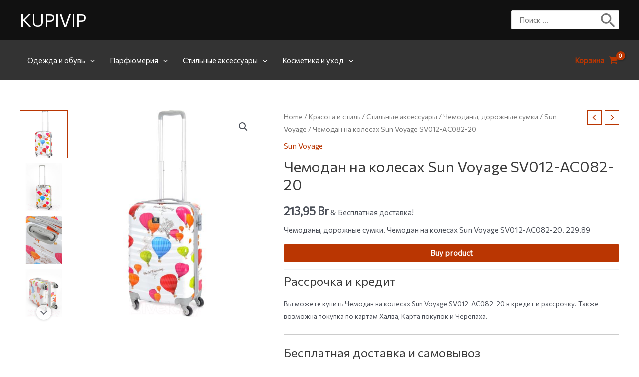

--- FILE ---
content_type: text/html; charset=UTF-8
request_url: https://kupivip.by/product/chemodan-na-kolesah-sun-voyage-sv012-ac082-20/
body_size: 57372
content:
<!DOCTYPE html>
<html lang="ru-RU">
<head>
<meta charset="UTF-8">
<meta name="viewport" content="width=device-width, initial-scale=1">
<link rel="profile" href="https://gmpg.org/xfn/11">

<meta name='robots' content='index, follow, max-image-preview:large, max-snippet:-1, max-video-preview:-1' />
	<style>img:is([sizes="auto" i], [sizes^="auto," i]) { contain-intrinsic-size: 3000px 1500px }</style>
	
	<!-- This site is optimized with the Yoast SEO Premium plugin v19.0 (Yoast SEO v19.4) - https://yoast.com/wordpress/plugins/seo/ -->
	<title>Чемодан на колесах Sun Voyage SV012-AC082-20 купить с бесплатной доставкой в Минске, Гомеле, Гродно, Бресте, Витебске, Могилеве. Рассрочка и кредит.</title>
	<meta name="description" content="Вы можете купить Чемодан на колесах Sun Voyage SV012-AC082-20 на KUPIVIP в рассрочку и кредит. Бесплатная доставка по Минску, Бресту, Витебску, Гомелю, Гродно, Могилеву и другим городам Беларуси день в день." />
	<link rel="canonical" href="https://kupivip.by/product/chemodan-na-kolesah-sun-voyage-sv012-ac082-20/" />
	<meta property="og:locale" content="ru_RU" />
	<meta property="og:type" content="article" />
	<meta property="og:title" content="Чемодан на колесах Sun Voyage SV012-AC082-20" />
	<meta property="og:description" content="Вы можете купить Чемодан на колесах Sun Voyage SV012-AC082-20 на KUPIVIP в рассрочку и кредит. Бесплатная доставка по Минску, Бресту, Витебску, Гомелю, Гродно, Могилеву и другим городам Беларуси день в день." />
	<meta property="og:url" content="https://kupivip.by/product/chemodan-na-kolesah-sun-voyage-sv012-ac082-20/" />
	<meta property="og:site_name" content="KUPIVIP" />
	<meta property="article:modified_time" content="2023-09-19T16:50:56+00:00" />
	<meta property="og:image" content="https://kupivip.by/wp-content/uploads/2022/08/chemodan-na-kolesax-sun-voyage-sv012-ac082-20.jpeg" />
	<meta property="og:image:width" content="400" />
	<meta property="og:image:height" content="400" />
	<meta property="og:image:type" content="image/jpeg" />
	<meta name="twitter:card" content="summary_large_image" />
	<script type="application/ld+json" class="yoast-schema-graph">{"@context":"https://schema.org","@graph":[{"@type":"WebSite","@id":"https://kupivip.by/#website","url":"https://kupivip.by/","name":"KUPIVIP","description":"Ещё один сайт на WordPress","potentialAction":[{"@type":"SearchAction","target":{"@type":"EntryPoint","urlTemplate":"https://kupivip.by/?s={search_term_string}"},"query-input":"required name=search_term_string"}],"inLanguage":"ru-RU"},{"@type":"ImageObject","inLanguage":"ru-RU","@id":"https://kupivip.by/product/chemodan-na-kolesah-sun-voyage-sv012-ac082-20/#primaryimage","url":"https://kupivip.by/wp-content/uploads/2022/08/chemodan-na-kolesax-sun-voyage-sv012-ac082-20.jpeg","contentUrl":"https://kupivip.by/wp-content/uploads/2022/08/chemodan-na-kolesax-sun-voyage-sv012-ac082-20.jpeg","width":400,"height":400},{"@type":["WebPage","ItemPage"],"@id":"https://kupivip.by/product/chemodan-na-kolesah-sun-voyage-sv012-ac082-20/","url":"https://kupivip.by/product/chemodan-na-kolesah-sun-voyage-sv012-ac082-20/","name":"Чемодан на колесах Sun Voyage SV012-AC082-20 купить с бесплатной доставкой в Минске, Гомеле, Гродно, Бресте, Витебске, Могилеве. Рассрочка и кредит.","isPartOf":{"@id":"https://kupivip.by/#website"},"primaryImageOfPage":{"@id":"https://kupivip.by/product/chemodan-na-kolesah-sun-voyage-sv012-ac082-20/#primaryimage"},"image":{"@id":"https://kupivip.by/product/chemodan-na-kolesah-sun-voyage-sv012-ac082-20/#primaryimage"},"thumbnailUrl":"https://kupivip.by/wp-content/uploads/2022/08/chemodan-na-kolesax-sun-voyage-sv012-ac082-20.jpeg","datePublished":"2022-08-10T02:26:50+00:00","dateModified":"2023-09-19T16:50:56+00:00","description":"Вы можете купить Чемодан на колесах Sun Voyage SV012-AC082-20 на KUPIVIP в рассрочку и кредит. Бесплатная доставка по Минску, Бресту, Витебску, Гомелю, Гродно, Могилеву и другим городам Беларуси день в день.","breadcrumb":{"@id":"https://kupivip.by/product/chemodan-na-kolesah-sun-voyage-sv012-ac082-20/#breadcrumb"},"inLanguage":"ru-RU","potentialAction":[{"@type":"ReadAction","target":["https://kupivip.by/product/chemodan-na-kolesah-sun-voyage-sv012-ac082-20/"]}]},{"@type":"BreadcrumbList","@id":"https://kupivip.by/product/chemodan-na-kolesah-sun-voyage-sv012-ac082-20/#breadcrumb","itemListElement":[{"@type":"ListItem","position":1,"name":"KUPIVIP","item":"https://kupivip.by/"},{"@type":"ListItem","position":2,"name":"Магазин","item":"https://kupivip.by/shop/"},{"@type":"ListItem","position":3,"name":"Чемодан на колесах Sun Voyage SV012-AC082-20"}]}]}</script>
	<!-- / Yoast SEO Premium plugin. -->


<link rel='dns-prefetch' href='//fonts.googleapis.com' />
<link rel="alternate" type="application/rss+xml" title="KUPIVIP &raquo; Лента" href="https://kupivip.by/feed/" />
<link rel="alternate" type="application/rss+xml" title="KUPIVIP &raquo; Лента комментариев" href="https://kupivip.by/comments/feed/" />
<link rel="alternate" type="application/rss+xml" title="KUPIVIP &raquo; Лента комментариев к &laquo;Чемодан на колесах Sun Voyage SV012-AC082-20&raquo;" href="https://kupivip.by/product/chemodan-na-kolesah-sun-voyage-sv012-ac082-20/feed/" />
<script>
window._wpemojiSettings = {"baseUrl":"https:\/\/s.w.org\/images\/core\/emoji\/16.0.1\/72x72\/","ext":".png","svgUrl":"https:\/\/s.w.org\/images\/core\/emoji\/16.0.1\/svg\/","svgExt":".svg","source":{"concatemoji":"https:\/\/kupivip.by\/wp-includes\/js\/wp-emoji-release.min.js?ver=6.8.3"}};
/*! This file is auto-generated */
!function(s,n){var o,i,e;function c(e){try{var t={supportTests:e,timestamp:(new Date).valueOf()};sessionStorage.setItem(o,JSON.stringify(t))}catch(e){}}function p(e,t,n){e.clearRect(0,0,e.canvas.width,e.canvas.height),e.fillText(t,0,0);var t=new Uint32Array(e.getImageData(0,0,e.canvas.width,e.canvas.height).data),a=(e.clearRect(0,0,e.canvas.width,e.canvas.height),e.fillText(n,0,0),new Uint32Array(e.getImageData(0,0,e.canvas.width,e.canvas.height).data));return t.every(function(e,t){return e===a[t]})}function u(e,t){e.clearRect(0,0,e.canvas.width,e.canvas.height),e.fillText(t,0,0);for(var n=e.getImageData(16,16,1,1),a=0;a<n.data.length;a++)if(0!==n.data[a])return!1;return!0}function f(e,t,n,a){switch(t){case"flag":return n(e,"\ud83c\udff3\ufe0f\u200d\u26a7\ufe0f","\ud83c\udff3\ufe0f\u200b\u26a7\ufe0f")?!1:!n(e,"\ud83c\udde8\ud83c\uddf6","\ud83c\udde8\u200b\ud83c\uddf6")&&!n(e,"\ud83c\udff4\udb40\udc67\udb40\udc62\udb40\udc65\udb40\udc6e\udb40\udc67\udb40\udc7f","\ud83c\udff4\u200b\udb40\udc67\u200b\udb40\udc62\u200b\udb40\udc65\u200b\udb40\udc6e\u200b\udb40\udc67\u200b\udb40\udc7f");case"emoji":return!a(e,"\ud83e\udedf")}return!1}function g(e,t,n,a){var r="undefined"!=typeof WorkerGlobalScope&&self instanceof WorkerGlobalScope?new OffscreenCanvas(300,150):s.createElement("canvas"),o=r.getContext("2d",{willReadFrequently:!0}),i=(o.textBaseline="top",o.font="600 32px Arial",{});return e.forEach(function(e){i[e]=t(o,e,n,a)}),i}function t(e){var t=s.createElement("script");t.src=e,t.defer=!0,s.head.appendChild(t)}"undefined"!=typeof Promise&&(o="wpEmojiSettingsSupports",i=["flag","emoji"],n.supports={everything:!0,everythingExceptFlag:!0},e=new Promise(function(e){s.addEventListener("DOMContentLoaded",e,{once:!0})}),new Promise(function(t){var n=function(){try{var e=JSON.parse(sessionStorage.getItem(o));if("object"==typeof e&&"number"==typeof e.timestamp&&(new Date).valueOf()<e.timestamp+604800&&"object"==typeof e.supportTests)return e.supportTests}catch(e){}return null}();if(!n){if("undefined"!=typeof Worker&&"undefined"!=typeof OffscreenCanvas&&"undefined"!=typeof URL&&URL.createObjectURL&&"undefined"!=typeof Blob)try{var e="postMessage("+g.toString()+"("+[JSON.stringify(i),f.toString(),p.toString(),u.toString()].join(",")+"));",a=new Blob([e],{type:"text/javascript"}),r=new Worker(URL.createObjectURL(a),{name:"wpTestEmojiSupports"});return void(r.onmessage=function(e){c(n=e.data),r.terminate(),t(n)})}catch(e){}c(n=g(i,f,p,u))}t(n)}).then(function(e){for(var t in e)n.supports[t]=e[t],n.supports.everything=n.supports.everything&&n.supports[t],"flag"!==t&&(n.supports.everythingExceptFlag=n.supports.everythingExceptFlag&&n.supports[t]);n.supports.everythingExceptFlag=n.supports.everythingExceptFlag&&!n.supports.flag,n.DOMReady=!1,n.readyCallback=function(){n.DOMReady=!0}}).then(function(){return e}).then(function(){var e;n.supports.everything||(n.readyCallback(),(e=n.source||{}).concatemoji?t(e.concatemoji):e.wpemoji&&e.twemoji&&(t(e.twemoji),t(e.wpemoji)))}))}((window,document),window._wpemojiSettings);
</script>
<link rel='stylesheet' id='astra-theme-css-css' href='https://kupivip.by/wp-content/themes/astra/assets/css/minified/main.min.css?ver=3.9.1' media='all' />
<style id='astra-theme-css-inline-css'>
:root{--ast-container-default-xlg-padding:3em;--ast-container-default-lg-padding:3em;--ast-container-default-slg-padding:2em;--ast-container-default-md-padding:3em;--ast-container-default-sm-padding:3em;--ast-container-default-xs-padding:2.4em;--ast-container-default-xxs-padding:1.8em;}html{font-size:93.75%;}a{color:var(--ast-global-color-0);}a:hover,a:focus{color:var(--ast-global-color-1);}body,button,input,select,textarea,.ast-button,.ast-custom-button{font-family:'Commissioner',sans-serif;font-weight:inherit;font-size:15px;font-size:1rem;}blockquote{color:var(--ast-global-color-3);}h1,.entry-content h1,h2,.entry-content h2,h3,.entry-content h3,h4,.entry-content h4,h5,.entry-content h5,h6,.entry-content h6,.site-title,.site-title a{font-family:'Commissioner',sans-serif;}.ast-site-identity .site-title a{color:var(--ast-global-color-5);}.site-title{font-size:35px;font-size:2.3333333333333rem;display:block;}.ast-archive-description .ast-archive-title{font-size:40px;font-size:2.6666666666667rem;}.site-header .site-description{font-size:15px;font-size:1rem;display:none;}.entry-title{font-size:30px;font-size:2rem;}h1,.entry-content h1{font-size:40px;font-size:2.6666666666667rem;font-family:'Commissioner',sans-serif;}h2,.entry-content h2{font-size:30px;font-size:2rem;font-family:'Commissioner',sans-serif;}h3,.entry-content h3{font-size:25px;font-size:1.6666666666667rem;font-family:'Commissioner',sans-serif;}h4,.entry-content h4{font-size:20px;font-size:1.3333333333333rem;font-family:'Commissioner',sans-serif;}h5,.entry-content h5{font-size:18px;font-size:1.2rem;font-family:'Commissioner',sans-serif;}h6,.entry-content h6{font-size:15px;font-size:1rem;font-family:'Commissioner',sans-serif;}.ast-single-post .entry-title,.page-title{font-size:30px;font-size:2rem;}::selection{background-color:var(--ast-global-color-0);color:#ffffff;}body,h1,.entry-title a,.entry-content h1,h2,.entry-content h2,h3,.entry-content h3,h4,.entry-content h4,h5,.entry-content h5,h6,.entry-content h6{color:var(--ast-global-color-3);}.tagcloud a:hover,.tagcloud a:focus,.tagcloud a.current-item{color:#ffffff;border-color:var(--ast-global-color-0);background-color:var(--ast-global-color-0);}input:focus,input[type="text"]:focus,input[type="email"]:focus,input[type="url"]:focus,input[type="password"]:focus,input[type="reset"]:focus,input[type="search"]:focus,textarea:focus{border-color:var(--ast-global-color-0);}input[type="radio"]:checked,input[type=reset],input[type="checkbox"]:checked,input[type="checkbox"]:hover:checked,input[type="checkbox"]:focus:checked,input[type=range]::-webkit-slider-thumb{border-color:var(--ast-global-color-0);background-color:var(--ast-global-color-0);box-shadow:none;}.site-footer a:hover + .post-count,.site-footer a:focus + .post-count{background:var(--ast-global-color-0);border-color:var(--ast-global-color-0);}.single .nav-links .nav-previous,.single .nav-links .nav-next{color:var(--ast-global-color-0);}.entry-meta,.entry-meta *{line-height:1.45;color:var(--ast-global-color-0);}.entry-meta a:hover,.entry-meta a:hover *,.entry-meta a:focus,.entry-meta a:focus *,.page-links > .page-link,.page-links .page-link:hover,.post-navigation a:hover{color:var(--ast-global-color-1);}#cat option,.secondary .calendar_wrap thead a,.secondary .calendar_wrap thead a:visited{color:var(--ast-global-color-0);}.secondary .calendar_wrap #today,.ast-progress-val span{background:var(--ast-global-color-0);}.secondary a:hover + .post-count,.secondary a:focus + .post-count{background:var(--ast-global-color-0);border-color:var(--ast-global-color-0);}.calendar_wrap #today > a{color:#ffffff;}.page-links .page-link,.single .post-navigation a{color:var(--ast-global-color-0);}.ast-archive-title{color:var(--ast-global-color-2);}.widget-title{font-size:21px;font-size:1.4rem;color:var(--ast-global-color-2);}.single .ast-author-details .author-title{color:var(--ast-global-color-1);}.ast-single-post .entry-content a,.ast-comment-content a:not(.ast-comment-edit-reply-wrap a){text-decoration:underline;}.ast-single-post .wp-block-button .wp-block-button__link,.ast-single-post .elementor-button-wrapper .elementor-button,.ast-single-post .entry-content .uagb-tab a,.ast-single-post .entry-content .uagb-ifb-cta a,.ast-single-post .entry-content .wp-block-uagb-buttons a,.ast-single-post .entry-content .uabb-module-content a,.ast-single-post .entry-content .uagb-post-grid a,.ast-single-post .entry-content .uagb-timeline a,.ast-single-post .entry-content .uagb-toc__wrap a,.ast-single-post .entry-content .uagb-taxomony-box a,.ast-single-post .entry-content .woocommerce a,.entry-content .wp-block-latest-posts > li > a{text-decoration:none;}.ast-logo-title-inline .site-logo-img{padding-right:1em;}@media (max-width:921px){#ast-desktop-header{display:none;}}@media (min-width:921px){#ast-mobile-header{display:none;}}.ast-site-header-cart .cart-container,.ast-edd-site-header-cart .ast-edd-cart-container {transition: all 0.2s linear;}.ast-site-header-cart .ast-woo-header-cart-info-wrap,.ast-edd-site-header-cart .ast-edd-header-cart-info-wrap {padding: 0 6px 0 2px;font-weight: 600;line-height: 2.7;display: inline-block;}.ast-site-header-cart i.astra-icon {font-size: 20px;font-size: 1.3em;font-style: normal;font-weight: normal;position: relative;padding: 0 2px;}.ast-site-header-cart i.astra-icon.no-cart-total:after,.ast-header-break-point.ast-header-custom-item-outside .ast-edd-header-cart-info-wrap,.ast-header-break-point.ast-header-custom-item-outside .ast-woo-header-cart-info-wrap {display: none;}.ast-site-header-cart.ast-menu-cart-fill i.astra-icon,.ast-edd-site-header-cart.ast-edd-menu-cart-fill span.astra-icon {font-size: 1.1em;}.astra-cart-drawer {position: fixed;display: block;visibility: hidden;overflow: auto;-webkit-overflow-scrolling: touch;z-index: 10000;background-color: var(--ast-global-color-5);transform: translate3d(0,0,0);opacity: 0;will-change: transform;transition: 0.25s ease;}.woocommerce-mini-cart {position: relative;}.woocommerce-mini-cart::before {content: "";transition: .3s;}.woocommerce-mini-cart.ajax-mini-cart-qty-loading::before {position: absolute;top: 0;left: 0;right: 0;width: 100%;height: 100%;z-index: 1;background-color: var(--ast-global-color-5);opacity: .5;}.astra-cart-drawer.open-right {width: 460px;height: 100%;left: 100%;top: 0px;opacity: 1;transform: translate3d(0%,0,0);}.astra-cart-drawer .astra-cart-drawer-header {position: absolute;width: 100%;text-align: left;text-transform: inherit;font-weight: 500;border-bottom: 1px solid var(--ast-border-color);padding: 1.34em;line-height: 1;z-index: 1;}.astra-cart-drawer .astra-cart-drawer-header .astra-cart-drawer-title {color: var(--ast-global-color-2);}.astra-cart-drawer .astra-cart-drawer-close .ast-close-svg {width: 22px;height: 22px;}.astra-cart-drawer .astra-cart-drawer-content,.astra-cart-drawer .astra-cart-drawer-content .widget_shopping_cart,.astra-cart-drawer .astra-cart-drawer-content .widget_shopping_cart_content {height: 100%;}.astra-cart-drawer .astra-cart-drawer-content {padding-top: 3.5em;}.astra-cart-drawer .ast-mini-cart-price-wrap .multiply-symbol{padding: 0 0.5em;}.astra-cart-drawer .astra-cart-drawer-content .woocommerce-mini-cart-item .ast-mini-cart-price-wrap {float: right;margin-top: 0.5em;max-width: 50%;}.astra-cart-drawer .astra-cart-drawer-content .woocommerce-mini-cart-item .variation {margin-top: 0.5em;margin-bottom: 0.5em;}.astra-cart-drawer .astra-cart-drawer-content .woocommerce-mini-cart-item .variation dt {font-weight: 500;}.astra-cart-drawer .astra-cart-drawer-content .widget_shopping_cart_content {display: flex;flex-direction: column;overflow: hidden;}.astra-cart-drawer .astra-cart-drawer-content .widget_shopping_cart_content ul li {min-height: 60px;}.woocommerce-js .astra-cart-drawer .astra-cart-drawer-content .woocommerce-mini-cart__total {display: flex;justify-content: space-between;padding: 0.7em 1.34em;margin-bottom: 0;}.woocommerce-js .astra-cart-drawer .astra-cart-drawer-content .woocommerce-mini-cart__total strong,.woocommerce-js .astra-cart-drawer .astra-cart-drawer-content .woocommerce-mini-cart__total .amount {width: 50%;}.astra-cart-drawer .astra-cart-drawer-content .woocommerce-mini-cart {padding: 1.3em;flex: 1;overflow: auto;}.astra-cart-drawer .astra-cart-drawer-content .woocommerce-mini-cart a.remove {width: 20px;height: 20px;line-height: 16px;}.astra-cart-drawer .astra-cart-drawer-content .woocommerce-mini-cart__total {padding: 1em 1.5em;margin: 0;text-align: center;}.astra-cart-drawer .astra-cart-drawer-content .woocommerce-mini-cart__buttons {padding: 1.34em;text-align: center;margin-bottom: 0;}.astra-cart-drawer .astra-cart-drawer-content .woocommerce-mini-cart__buttons .button.checkout {margin-right: 0;}.astra-cart-drawer .astra-cart-drawer-content .woocommerce-mini-cart__buttons a{width: 100%;}.woocommerce-js .astra-cart-drawer .astra-cart-drawer-content .woocommerce-mini-cart__buttons a:nth-last-child(1) {margin-bottom: 0;}.astra-cart-drawer .astra-cart-drawer-content .edd-cart-item {padding: .5em 2.6em .5em 1.5em;}.astra-cart-drawer .astra-cart-drawer-content .edd-cart-item .edd-remove-from-cart::after {width: 20px;height: 20px;line-height: 16px;}.astra-cart-drawer .astra-cart-drawer-content .edd-cart-number-of-items {padding: 1em 1.5em 1em 1.5em;margin-bottom: 0;text-align: center;}.astra-cart-drawer .astra-cart-drawer-content .edd_total {padding: .5em 1.5em;margin: 0;text-align: center;}.astra-cart-drawer .astra-cart-drawer-content .cart_item.edd_checkout {padding: 1em 1.5em 0;text-align: center;margin-top: 0;}.astra-cart-drawer .widget_shopping_cart_content > .woocommerce-mini-cart__empty-message {display: none;}.astra-cart-drawer .woocommerce-mini-cart__empty-message,.astra-cart-drawer .cart_item.empty {text-align: center;margin-top: 10px;}body.admin-bar .astra-cart-drawer {padding-top: 32px;}@media (max-width: 782px) {body.admin-bar .astra-cart-drawer {padding-top: 46px;}}.ast-mobile-cart-active body.ast-hfb-header {overflow: hidden;}.ast-mobile-cart-active .astra-mobile-cart-overlay {opacity: 1;cursor: pointer;visibility: visible;z-index: 999;}.ast-mini-cart-empty-wrap {display: flex;flex-wrap: wrap;height: 100%;align-items: flex-end;}.ast-mini-cart-empty-wrap > * {width: 100%;}.astra-cart-drawer-content .ast-mini-cart-empty {height: 100%;display: flex;flex-direction: column;justify-content: space-between;text-align: center;}.astra-cart-drawer-content .ast-mini-cart-empty .ast-mini-cart-message {display: flex;align-items: center;justify-content: center;height: 100%;padding: 1.34em;}@media (min-width: 546px) {.astra-cart-drawer .astra-cart-drawer-content.ast-large-view .woocommerce-mini-cart__buttons {display: flex;}.woocommerce-js .astra-cart-drawer .astra-cart-drawer-content.ast-large-view .woocommerce-mini-cart__buttons a,.woocommerce-js .astra-cart-drawer .astra-cart-drawer-content.ast-large-view .woocommerce-mini-cart__buttons a.checkout {margin-top: 0;margin-bottom: 0;}}.ast-site-header-cart i.astra-icon:after {content: attr(data-cart-total);position: absolute;font-family: 'Commissioner',sans-serif;font-style: normal;top: -10px;right: -12px;font-weight: bold;box-shadow: 1px 1px 3px 0px rgba(0,0,0,0.3);font-size: 11px;padding-left: 0px;padding-right: 2px;line-height: 17px;letter-spacing: -.5px;height: 18px;min-width: 18px;border-radius: 99px;text-align: center;z-index: 3;}li.woocommerce-custom-menu-item .ast-site-header-cart i.astra-icon:after,li.edd-custom-menu-item .ast-edd-site-header-cart span.astra-icon:after {padding-left: 2px;}.astra-cart-drawer .astra-cart-drawer-close {position: absolute;top: 0.5em;right: 0;margin: 0;padding: .6em 1em .4em;color: var(--ast-global-color-2);background-color: transparent;}.astra-mobile-cart-overlay {background-color: rgba(0,0,0,0.4);position: fixed;top: 0;right: 0;bottom: 0;left: 0;visibility: hidden;opacity: 0;transition: opacity 0.2s ease-in-out;}.astra-cart-drawer .astra-cart-drawer-content .edd-cart-item .edd-remove-from-cart {right: 1.2em;}.ast-header-break-point.ast-woocommerce-cart-menu.ast-hfb-header .ast-cart-menu-wrap,.ast-header-break-point.ast-hfb-header .ast-cart-menu-wrap,.ast-header-break-point .ast-edd-site-header-cart-wrap .ast-edd-cart-menu-wrap {width: auto;height: 2em;font-size: 1.4em;line-height: 2;vertical-align: middle;text-align: right;}.woocommerce-js .astra-cart-drawer .astra-cart-drawer-content .woocommerce-mini-cart__buttons .button:not(.checkout) {margin-right: 10px;}.woocommerce-js .astra-cart-drawer .astra-cart-drawer-content .woocommerce-mini-cart__buttons .button:not(.checkout),.ast-site-header-cart .widget_shopping_cart .buttons .button:not(.checkout) {background-color: transparent;border-style: solid;border-width: 1px;border-color: var(--ast-global-color-0);color: var(--ast-global-color-0);}.woocommerce-js .astra-cart-drawer .astra-cart-drawer-content .woocommerce-mini-cart__buttons .button:not(.checkout):hover,.ast-site-header-cart .widget_shopping_cart .buttons .button:not(.checkout):hover {border-color: var(--ast-global-color-1);color: var(--ast-global-color-1);}.woocommerce-js .astra-cart-drawer .astra-cart-drawer-content .woocommerce-mini-cart__buttons a.checkout {margin-left: 0;margin-top: 10px;border-style: solid;border-width: 2px;border-color: var(--ast-global-color-0);}.woocommerce-js .astra-cart-drawer .astra-cart-drawer-content .woocommerce-mini-cart__buttons a.checkout:hover {border-color: var(--ast-global-color-1);}.woocommerce-js .astra-cart-drawer .astra-cart-drawer-content .woocommerce-mini-cart__total strong{padding-right: .5em;text-align: left;font-weight: 500;}.woocommerce-js .astra-cart-drawer .astra-cart-drawer-content .woocommerce-mini-cart__total .amount{text-align: right;}.astra-cart-drawer.active {transform: translate3d(-100%,0,0);visibility: visible;}.ast-site-header-cart.ast-menu-cart-outline .ast-cart-menu-wrap,.ast-site-header-cart.ast-menu-cart-fill .ast-cart-menu-wrap,.ast-edd-site-header-cart.ast-edd-menu-cart-outline .ast-edd-cart-menu-wrap,.ast-edd-site-header-cart.ast-edd-menu-cart-fill .ast-edd-cart-menu-wrap {line-height: 1.8;}@media (max-width:921px){.astra-cart-drawer.active{width:80%;}}@media (max-width:544px){.astra-cart-drawer.active{width:100%;}}.wp-block-buttons.aligncenter{justify-content:center;}@media (max-width:921px){.ast-theme-transparent-header #primary,.ast-theme-transparent-header #secondary{padding:0;}}@media (max-width:921px){.ast-plain-container.ast-no-sidebar #primary{padding:0;}}.ast-plain-container.ast-no-sidebar #primary{margin-top:0;margin-bottom:0;}@media (min-width:1200px){.ast-plain-container.ast-no-sidebar #primary{margin-top:60px;margin-bottom:60px;}}.wp-block-button.is-style-outline .wp-block-button__link{border-color:var(--ast-global-color-0);}.wp-block-button.is-style-outline > .wp-block-button__link:not(.has-text-color),.wp-block-button.wp-block-button__link.is-style-outline:not(.has-text-color){color:var(--ast-global-color-0);}.wp-block-button.is-style-outline .wp-block-button__link:hover,.wp-block-button.is-style-outline .wp-block-button__link:focus{color:#ffffff !important;background-color:var(--ast-global-color-1);border-color:var(--ast-global-color-1);}.post-page-numbers.current .page-link,.ast-pagination .page-numbers.current{color:#ffffff;border-color:var(--ast-global-color-0);background-color:var(--ast-global-color-0);border-radius:2px;}h1.widget-title{font-weight:inherit;}h2.widget-title{font-weight:inherit;}h3.widget-title{font-weight:inherit;}#page{display:flex;flex-direction:column;min-height:100vh;}.ast-404-layout-1 h1.page-title{color:var(--ast-global-color-2);}.single .post-navigation a{line-height:1em;height:inherit;}.error-404 .page-sub-title{font-size:1.5rem;font-weight:inherit;}.search .site-content .content-area .search-form{margin-bottom:0;}#page .site-content{flex-grow:1;}.widget{margin-bottom:3.5em;}#secondary li{line-height:1.5em;}#secondary .wp-block-group h2{margin-bottom:0.7em;}#secondary h2{font-size:1.7rem;}.ast-separate-container .ast-article-post,.ast-separate-container .ast-article-single,.ast-separate-container .ast-comment-list li.depth-1,.ast-separate-container .comment-respond{padding:3em;}.ast-separate-container .ast-comment-list li.depth-1,.hentry{margin-bottom:2em;}.ast-separate-container .ast-archive-description,.ast-separate-container .ast-author-box{background-color:var(--ast-global-color-5);border-bottom:1px solid var(--ast-border-color);}.ast-separate-container .comments-title{padding:2em 2em 0 2em;}.ast-page-builder-template .comment-form-textarea,.ast-comment-formwrap .ast-grid-common-col{padding:0;}.ast-comment-formwrap{padding:0 20px;display:inline-flex;column-gap:20px;}.archive.ast-page-builder-template .entry-header{margin-top:2em;}.ast-page-builder-template .ast-comment-formwrap{width:100%;}.entry-title{margin-bottom:0.5em;}.ast-archive-description .ast-archive-title{margin-bottom:10px;text-transform:capitalize;}.ast-archive-description p{font-size:inherit;font-weight:inherit;line-height:inherit;}@media (min-width:921px){.ast-left-sidebar.ast-page-builder-template #secondary,.archive.ast-right-sidebar.ast-page-builder-template .site-main{padding-left:20px;padding-right:20px;}}@media (max-width:544px){.ast-comment-formwrap.ast-row{column-gap:10px;}}@media (min-width:1201px){.ast-separate-container .ast-article-post,.ast-separate-container .ast-article-single,.ast-separate-container .ast-archive-description,.ast-separate-container .ast-author-box,.ast-separate-container .ast-404-layout-1,.ast-separate-container .no-results{padding:3em;}}@media (max-width:921px){.ast-separate-container #primary,.ast-separate-container #secondary{padding:1.5em 0;}#primary,#secondary{padding:1.5em 0;margin:0;}.ast-left-sidebar #content > .ast-container{display:flex;flex-direction:column-reverse;width:100%;}}@media (min-width:922px){.ast-separate-container.ast-right-sidebar #primary,.ast-separate-container.ast-left-sidebar #primary{border:0;}.search-no-results.ast-separate-container #primary{margin-bottom:4em;}}.wp-block-button .wp-block-button__link{color:#ffffff;}.wp-block-button .wp-block-button__link:hover,.wp-block-button .wp-block-button__link:focus{color:#ffffff;background-color:var(--ast-global-color-1);border-color:var(--ast-global-color-1);}.wp-block-button .wp-block-button__link,.wp-block-search .wp-block-search__button,body .wp-block-file .wp-block-file__button{border-color:var(--ast-global-color-0);background-color:var(--ast-global-color-0);color:#ffffff;font-family:inherit;font-weight:inherit;line-height:1;border-radius:2px;padding-top:15px;padding-right:30px;padding-bottom:15px;padding-left:30px;}@media (max-width:921px){.wp-block-button .wp-block-button__link,.wp-block-search .wp-block-search__button,body .wp-block-file .wp-block-file__button{padding-top:14px;padding-right:28px;padding-bottom:14px;padding-left:28px;}}@media (max-width:544px){.wp-block-button .wp-block-button__link,.wp-block-search .wp-block-search__button,body .wp-block-file .wp-block-file__button{padding-top:12px;padding-right:24px;padding-bottom:12px;padding-left:24px;}}.menu-toggle,button,.ast-button,.ast-custom-button,.button,input#submit,input[type="button"],input[type="submit"],input[type="reset"],form[CLASS*="wp-block-search__"].wp-block-search .wp-block-search__inside-wrapper .wp-block-search__button,body .wp-block-file .wp-block-file__button,.search .search-submit{border-style:solid;border-top-width:0;border-right-width:0;border-left-width:0;border-bottom-width:0;color:#ffffff;border-color:var(--ast-global-color-0);background-color:var(--ast-global-color-0);border-radius:2px;padding-top:15px;padding-right:30px;padding-bottom:15px;padding-left:30px;font-family:inherit;font-weight:inherit;line-height:1;}button:focus,.menu-toggle:hover,button:hover,.ast-button:hover,.ast-custom-button:hover .button:hover,.ast-custom-button:hover ,input[type=reset]:hover,input[type=reset]:focus,input#submit:hover,input#submit:focus,input[type="button"]:hover,input[type="button"]:focus,input[type="submit"]:hover,input[type="submit"]:focus,form[CLASS*="wp-block-search__"].wp-block-search .wp-block-search__inside-wrapper .wp-block-search__button:hover,form[CLASS*="wp-block-search__"].wp-block-search .wp-block-search__inside-wrapper .wp-block-search__button:focus,body .wp-block-file .wp-block-file__button:hover,body .wp-block-file .wp-block-file__button:focus{color:#ffffff;background-color:var(--ast-global-color-1);border-color:var(--ast-global-color-1);}form[CLASS*="wp-block-search__"].wp-block-search .wp-block-search__inside-wrapper .wp-block-search__button.has-icon{padding-top:calc(15px - 3px);padding-right:calc(30px - 3px);padding-bottom:calc(15px - 3px);padding-left:calc(30px - 3px);}@media (min-width:544px){.ast-container{max-width:100%;}}@media (max-width:544px){.ast-separate-container .ast-article-post,.ast-separate-container .ast-article-single,.ast-separate-container .comments-title,.ast-separate-container .ast-archive-description{padding:1.5em 1em;}.ast-separate-container #content .ast-container{padding-left:0.54em;padding-right:0.54em;}.ast-separate-container .ast-comment-list li.depth-1{padding:1.5em 1em;margin-bottom:1.5em;}.ast-separate-container .ast-comment-list .bypostauthor{padding:.5em;}.ast-search-menu-icon.ast-dropdown-active .search-field{width:170px;}.menu-toggle,button,.ast-button,.button,input#submit,input[type="button"],input[type="submit"],input[type="reset"]{padding-top:12px;padding-right:24px;padding-bottom:12px;padding-left:24px;}}@media (max-width:921px){.menu-toggle,button,.ast-button,.button,input#submit,input[type="button"],input[type="submit"],input[type="reset"]{padding-top:14px;padding-right:28px;padding-bottom:14px;padding-left:28px;}.ast-mobile-header-stack .main-header-bar .ast-search-menu-icon{display:inline-block;}.ast-header-break-point.ast-header-custom-item-outside .ast-mobile-header-stack .main-header-bar .ast-search-icon{margin:0;}.ast-comment-avatar-wrap img{max-width:2.5em;}.ast-separate-container .ast-comment-list li.depth-1{padding:1.5em 2.14em;}.ast-separate-container .comment-respond{padding:2em 2.14em;}.ast-comment-meta{padding:0 1.8888em 1.3333em;}}@media (max-width:921px){.site-title{display:block;}.ast-archive-description .ast-archive-title{font-size:40px;}.site-header .site-description{display:none;}.entry-title{font-size:30px;}h1,.entry-content h1{font-size:30px;}h2,.entry-content h2{font-size:25px;}h3,.entry-content h3{font-size:20px;}.ast-single-post .entry-title,.page-title{font-size:30px;}}@media (max-width:544px){.site-title{display:block;}.ast-archive-description .ast-archive-title{font-size:40px;}.site-header .site-description{display:none;}.entry-title{font-size:30px;}h1,.entry-content h1{font-size:30px;}h2,.entry-content h2{font-size:25px;}h3,.entry-content h3{font-size:20px;}.ast-single-post .entry-title,.page-title{font-size:30px;}}@media (max-width:921px){html{font-size:85.5%;}}@media (max-width:544px){html{font-size:85.5%;}}@media (min-width:922px){.ast-container{max-width:1240px;}}@media (min-width:922px){.site-content .ast-container{display:flex;}}@media (max-width:921px){.site-content .ast-container{flex-direction:column;}}@media (min-width:922px){.main-header-menu .sub-menu .menu-item.ast-left-align-sub-menu:hover > .sub-menu,.main-header-menu .sub-menu .menu-item.ast-left-align-sub-menu.focus > .sub-menu{margin-left:-0px;}}blockquote,cite {font-style: initial;}.wp-block-file {display: flex;align-items: center;flex-wrap: wrap;justify-content: space-between;}.wp-block-pullquote {border: none;}.wp-block-pullquote blockquote::before {content: "\201D";font-family: "Helvetica",sans-serif;display: flex;transform: rotate( 180deg );font-size: 6rem;font-style: normal;line-height: 1;font-weight: bold;align-items: center;justify-content: center;}.has-text-align-right > blockquote::before {justify-content: flex-start;}.has-text-align-left > blockquote::before {justify-content: flex-end;}figure.wp-block-pullquote.is-style-solid-color blockquote {max-width: 100%;text-align: inherit;}html body {--wp--custom--ast-default-block-top-padding: 3em;--wp--custom--ast-default-block-right-padding: 3em;--wp--custom--ast-default-block-bottom-padding: 3em;--wp--custom--ast-default-block-left-padding: 3em;--wp--custom--ast-container-width: 1200px;--wp--custom--ast-content-width-size: 1200px;--wp--custom--ast-wide-width-size: calc(1200px + var(--wp--custom--ast-default-block-left-padding) + var(--wp--custom--ast-default-block-right-padding));}@media(max-width: 921px) {html body {--wp--custom--ast-default-block-top-padding: 3em;--wp--custom--ast-default-block-right-padding: 2em;--wp--custom--ast-default-block-bottom-padding: 3em;--wp--custom--ast-default-block-left-padding: 2em;}}@media(max-width: 544px) {html body {--wp--custom--ast-default-block-top-padding: 3em;--wp--custom--ast-default-block-right-padding: 1.5em;--wp--custom--ast-default-block-bottom-padding: 3em;--wp--custom--ast-default-block-left-padding: 1.5em;}}.entry-content > .wp-block-group,.entry-content > .wp-block-cover,.entry-content > .wp-block-columns {padding-top: var(--wp--custom--ast-default-block-top-padding);padding-right: var(--wp--custom--ast-default-block-right-padding);padding-bottom: var(--wp--custom--ast-default-block-bottom-padding);padding-left: var(--wp--custom--ast-default-block-left-padding);}.ast-plain-container.ast-no-sidebar .entry-content > .alignfull,.ast-page-builder-template .ast-no-sidebar .entry-content > .alignfull {margin-left: calc( -50vw + 50%);margin-right: calc( -50vw + 50%);max-width: 100vw;width: 100vw;}.ast-plain-container.ast-no-sidebar .entry-content .alignfull .alignfull,.ast-page-builder-template.ast-no-sidebar .entry-content .alignfull .alignfull,.ast-plain-container.ast-no-sidebar .entry-content .alignfull .alignwide,.ast-page-builder-template.ast-no-sidebar .entry-content .alignfull .alignwide,.ast-plain-container.ast-no-sidebar .entry-content .alignwide .alignfull,.ast-page-builder-template.ast-no-sidebar .entry-content .alignwide .alignfull,.ast-plain-container.ast-no-sidebar .entry-content .alignwide .alignwide,.ast-page-builder-template.ast-no-sidebar .entry-content .alignwide .alignwide,.ast-plain-container.ast-no-sidebar .entry-content .wp-block-column .alignfull,.ast-page-builder-template.ast-no-sidebar .entry-content .wp-block-column .alignfull,.ast-plain-container.ast-no-sidebar .entry-content .wp-block-column .alignwide,.ast-page-builder-template.ast-no-sidebar .entry-content .wp-block-column .alignwide {margin-left: auto;margin-right: auto;width: 100%;}[ast-blocks-layout] .wp-block-separator:not(.is-style-dots) {height: 0;}[ast-blocks-layout] .wp-block-separator {margin: 20px auto;}[ast-blocks-layout] .wp-block-separator:not(.is-style-wide):not(.is-style-dots) {max-width: 100px;}[ast-blocks-layout] .wp-block-separator.has-background {padding: 0;}.entry-content[ast-blocks-layout] > * {max-width: var(--wp--custom--ast-content-width-size);margin-left: auto;margin-right: auto;}.entry-content[ast-blocks-layout] > .alignwide {max-width: var(--wp--custom--ast-wide-width-size);}.entry-content[ast-blocks-layout] .alignfull {max-width: none;}.entry-content .wp-block-columns {margin-bottom: 0;}blockquote {margin: 1.5em;border: none;}.wp-block-quote:not(.has-text-align-right):not(.has-text-align-center) {border-left: 5px solid rgba(0,0,0,0.05);}.has-text-align-right > blockquote,blockquote.has-text-align-right {border-right: 5px solid rgba(0,0,0,0.05);}.has-text-align-left > blockquote,blockquote.has-text-align-left {border-left: 5px solid rgba(0,0,0,0.05);}.wp-block-site-tagline,.wp-block-latest-posts .read-more {margin-top: 15px;}.wp-block-loginout p label {display: block;}.wp-block-loginout p:not(.login-remember):not(.login-submit) input {width: 100%;}.wp-block-loginout input:focus {border-color: transparent;}.wp-block-loginout input:focus {outline: thin dotted;}.entry-content .wp-block-media-text .wp-block-media-text__content {padding: 0 0 0 8%;}.entry-content .wp-block-media-text.has-media-on-the-right .wp-block-media-text__content {padding: 0 8% 0 0;}.entry-content .wp-block-media-text.has-background .wp-block-media-text__content {padding: 8%;}.entry-content .wp-block-cover:not([class*="background-color"]) .wp-block-cover__inner-container,.entry-content .wp-block-cover:not([class*="background-color"]) .wp-block-cover-image-text,.entry-content .wp-block-cover:not([class*="background-color"]) .wp-block-cover-text,.entry-content .wp-block-cover-image:not([class*="background-color"]) .wp-block-cover__inner-container,.entry-content .wp-block-cover-image:not([class*="background-color"]) .wp-block-cover-image-text,.entry-content .wp-block-cover-image:not([class*="background-color"]) .wp-block-cover-text {color: var(--ast-global-color-5);}.wp-block-loginout .login-remember input {width: 1.1rem;height: 1.1rem;margin: 0 5px 4px 0;vertical-align: middle;}.wp-block-latest-posts > li > *:first-child,.wp-block-latest-posts:not(.is-grid) > li:first-child {margin-top: 0;}.wp-block-search__inside-wrapper .wp-block-search__input {padding: 0 10px;color: var(--ast-global-color-3);background: var(--ast-global-color-5);border-color: var(--ast-border-color);}.wp-block-latest-posts .read-more {margin-bottom: 1.5em;}.wp-block-search__no-button .wp-block-search__inside-wrapper .wp-block-search__input {padding-top: 5px;padding-bottom: 5px;}.wp-block-latest-posts .wp-block-latest-posts__post-date,.wp-block-latest-posts .wp-block-latest-posts__post-author {font-size: 1rem;}.wp-block-latest-posts > li > *,.wp-block-latest-posts:not(.is-grid) > li {margin-top: 12px;margin-bottom: 12px;}.ast-page-builder-template .entry-content[ast-blocks-layout] > *,.ast-page-builder-template .entry-content[ast-blocks-layout] > .alignfull > * {max-width: none;}.ast-page-builder-template .entry-content[ast-blocks-layout] > .alignwide > * {max-width: var(--wp--custom--ast-wide-width-size);}.ast-page-builder-template .entry-content[ast-blocks-layout] > .inherit-container-width > *,.ast-page-builder-template .entry-content[ast-blocks-layout] > * > *,.entry-content[ast-blocks-layout] > .wp-block-cover .wp-block-cover__inner-container {max-width: var(--wp--custom--ast-content-width-size);margin-left: auto;margin-right: auto;}.entry-content[ast-blocks-layout] .wp-block-cover:not(.alignleft):not(.alignright) {width: auto;}@media(max-width: 1200px) {.ast-separate-container .entry-content > .alignfull,.ast-separate-container .entry-content[ast-blocks-layout] > .alignwide,.ast-plain-container .entry-content[ast-blocks-layout] > .alignwide,.ast-plain-container .entry-content .alignfull {margin-left: calc(-1 * min(var(--ast-container-default-xlg-padding),20px)) ;margin-right: calc(-1 * min(var(--ast-container-default-xlg-padding),20px));}}@media(min-width: 1201px) {.ast-separate-container .entry-content > .alignfull {margin-left: calc(-1 * var(--ast-container-default-xlg-padding) );margin-right: calc(-1 * var(--ast-container-default-xlg-padding) );}.ast-separate-container .entry-content[ast-blocks-layout] > .alignwide,.ast-plain-container .entry-content[ast-blocks-layout] > .alignwide {margin-left: calc(-1 * var(--wp--custom--ast-default-block-left-padding) );margin-right: calc(-1 * var(--wp--custom--ast-default-block-right-padding) );}}@media(min-width: 921px) {.ast-separate-container .entry-content .wp-block-group.alignwide:not(.inherit-container-width) > :where(:not(.alignleft):not(.alignright)),.ast-plain-container .entry-content .wp-block-group.alignwide:not(.inherit-container-width) > :where(:not(.alignleft):not(.alignright)) {max-width: calc( var(--wp--custom--ast-content-width-size) + 80px );}.ast-plain-container.ast-right-sidebar .entry-content[ast-blocks-layout] .alignfull,.ast-plain-container.ast-left-sidebar .entry-content[ast-blocks-layout] .alignfull {margin-left: -60px;margin-right: -60px;}}@media(min-width: 544px) {.entry-content > .alignleft {margin-right: 20px;}.entry-content > .alignright {margin-left: 20px;}}@media (max-width:544px){.wp-block-columns .wp-block-column:not(:last-child){margin-bottom:20px;}.wp-block-latest-posts{margin:0;}}@media( max-width: 600px ) {.entry-content .wp-block-media-text .wp-block-media-text__content,.entry-content .wp-block-media-text.has-media-on-the-right .wp-block-media-text__content {padding: 8% 0 0;}.entry-content .wp-block-media-text.has-background .wp-block-media-text__content {padding: 8%;}}:root .has-ast-global-color-0-color{color:var(--ast-global-color-0);}:root .has-ast-global-color-0-background-color{background-color:var(--ast-global-color-0);}:root .wp-block-button .has-ast-global-color-0-color{color:var(--ast-global-color-0);}:root .wp-block-button .has-ast-global-color-0-background-color{background-color:var(--ast-global-color-0);}:root .has-ast-global-color-1-color{color:var(--ast-global-color-1);}:root .has-ast-global-color-1-background-color{background-color:var(--ast-global-color-1);}:root .wp-block-button .has-ast-global-color-1-color{color:var(--ast-global-color-1);}:root .wp-block-button .has-ast-global-color-1-background-color{background-color:var(--ast-global-color-1);}:root .has-ast-global-color-2-color{color:var(--ast-global-color-2);}:root .has-ast-global-color-2-background-color{background-color:var(--ast-global-color-2);}:root .wp-block-button .has-ast-global-color-2-color{color:var(--ast-global-color-2);}:root .wp-block-button .has-ast-global-color-2-background-color{background-color:var(--ast-global-color-2);}:root .has-ast-global-color-3-color{color:var(--ast-global-color-3);}:root .has-ast-global-color-3-background-color{background-color:var(--ast-global-color-3);}:root .wp-block-button .has-ast-global-color-3-color{color:var(--ast-global-color-3);}:root .wp-block-button .has-ast-global-color-3-background-color{background-color:var(--ast-global-color-3);}:root .has-ast-global-color-4-color{color:var(--ast-global-color-4);}:root .has-ast-global-color-4-background-color{background-color:var(--ast-global-color-4);}:root .wp-block-button .has-ast-global-color-4-color{color:var(--ast-global-color-4);}:root .wp-block-button .has-ast-global-color-4-background-color{background-color:var(--ast-global-color-4);}:root .has-ast-global-color-5-color{color:var(--ast-global-color-5);}:root .has-ast-global-color-5-background-color{background-color:var(--ast-global-color-5);}:root .wp-block-button .has-ast-global-color-5-color{color:var(--ast-global-color-5);}:root .wp-block-button .has-ast-global-color-5-background-color{background-color:var(--ast-global-color-5);}:root .has-ast-global-color-6-color{color:var(--ast-global-color-6);}:root .has-ast-global-color-6-background-color{background-color:var(--ast-global-color-6);}:root .wp-block-button .has-ast-global-color-6-color{color:var(--ast-global-color-6);}:root .wp-block-button .has-ast-global-color-6-background-color{background-color:var(--ast-global-color-6);}:root .has-ast-global-color-7-color{color:var(--ast-global-color-7);}:root .has-ast-global-color-7-background-color{background-color:var(--ast-global-color-7);}:root .wp-block-button .has-ast-global-color-7-color{color:var(--ast-global-color-7);}:root .wp-block-button .has-ast-global-color-7-background-color{background-color:var(--ast-global-color-7);}:root .has-ast-global-color-8-color{color:var(--ast-global-color-8);}:root .has-ast-global-color-8-background-color{background-color:var(--ast-global-color-8);}:root .wp-block-button .has-ast-global-color-8-color{color:var(--ast-global-color-8);}:root .wp-block-button .has-ast-global-color-8-background-color{background-color:var(--ast-global-color-8);}:root{--ast-global-color-0:#ba3602;--ast-global-color-1:#3a3a3a;--ast-global-color-2:#3a3a3a;--ast-global-color-3:#4B4F58;--ast-global-color-4:#F5F5F5;--ast-global-color-5:#FFFFFF;--ast-global-color-6:#F2F5F7;--ast-global-color-7:#424242;--ast-global-color-8:#000000;}:root {--ast-border-color : var(--ast-global-color-6);}.ast-breadcrumbs .trail-browse,.ast-breadcrumbs .trail-items,.ast-breadcrumbs .trail-items li{display:inline-block;margin:0;padding:0;border:none;background:inherit;text-indent:0;}.ast-breadcrumbs .trail-browse{font-size:inherit;font-style:inherit;font-weight:inherit;color:inherit;}.ast-breadcrumbs .trail-items{list-style:none;}.trail-items li::after{padding:0 0.3em;content:"\00bb";}.trail-items li:last-of-type::after{display:none;}h1,.entry-content h1,h2,.entry-content h2,h3,.entry-content h3,h4,.entry-content h4,h5,.entry-content h5,h6,.entry-content h6{color:var(--ast-global-color-2);}.entry-title a{color:var(--ast-global-color-2);}@media (max-width:921px){.ast-builder-grid-row-container.ast-builder-grid-row-tablet-3-firstrow .ast-builder-grid-row > *:first-child,.ast-builder-grid-row-container.ast-builder-grid-row-tablet-3-lastrow .ast-builder-grid-row > *:last-child{grid-column:1 / -1;}}@media (max-width:544px){.ast-builder-grid-row-container.ast-builder-grid-row-mobile-3-firstrow .ast-builder-grid-row > *:first-child,.ast-builder-grid-row-container.ast-builder-grid-row-mobile-3-lastrow .ast-builder-grid-row > *:last-child{grid-column:1 / -1;}}.ast-builder-layout-element[data-section="title_tagline"]{display:flex;}@media (max-width:921px){.ast-header-break-point .ast-builder-layout-element[data-section="title_tagline"]{display:flex;}}@media (max-width:544px){.ast-header-break-point .ast-builder-layout-element[data-section="title_tagline"]{display:flex;}}.ast-builder-menu-1{font-family:inherit;font-weight:inherit;}.ast-builder-menu-1 .menu-item > .menu-link{color:var(--ast-global-color-5);}.ast-builder-menu-1 .menu-item > .ast-menu-toggle{color:var(--ast-global-color-5);}.ast-builder-menu-1 .sub-menu,.ast-builder-menu-1 .inline-on-mobile .sub-menu{border-top-width:2px;border-bottom-width:0px;border-right-width:0px;border-left-width:0px;border-color:var(--ast-global-color-0);border-style:solid;border-radius:0px;}.ast-builder-menu-1 .main-header-menu > .menu-item > .sub-menu,.ast-builder-menu-1 .main-header-menu > .menu-item > .astra-full-megamenu-wrapper{margin-top:0px;}.ast-desktop .ast-builder-menu-1 .main-header-menu > .menu-item > .sub-menu:before,.ast-desktop .ast-builder-menu-1 .main-header-menu > .menu-item > .astra-full-megamenu-wrapper:before{height:calc( 0px + 5px );}.ast-builder-menu-1 .main-header-menu,.ast-builder-menu-1 .main-header-menu .sub-menu{background-color:;;background-image:none;;}.ast-desktop .ast-builder-menu-1 .menu-item .sub-menu .menu-link{border-style:none;}@media (max-width:921px){.ast-header-break-point .ast-builder-menu-1 .menu-item.menu-item-has-children > .ast-menu-toggle{top:0;}.ast-builder-menu-1 .menu-item-has-children > .menu-link:after{content:unset;}}@media (max-width:544px){.ast-header-break-point .ast-builder-menu-1 .menu-item.menu-item-has-children > .ast-menu-toggle{top:0;}}.ast-builder-menu-1{display:flex;}@media (max-width:921px){.ast-header-break-point .ast-builder-menu-1{display:flex;}}@media (max-width:544px){.ast-header-break-point .ast-builder-menu-1{display:flex;}}.main-header-bar .main-header-bar-navigation .ast-search-icon {display: block;z-index: 4;position: relative;}.ast-search-icon .ast-icon {z-index: 4;}.ast-search-icon {z-index: 4;position: relative;line-height: normal;}.main-header-bar .ast-search-menu-icon .search-form {background-color: #ffffff;}.ast-search-menu-icon.ast-dropdown-active.slide-search .search-form {visibility: visible;opacity: 1;}.ast-search-menu-icon .search-form {border: 1px solid #e7e7e7;line-height: normal;padding: 0 3em 0 0;border-radius: 2px;display: inline-block;-webkit-backface-visibility: hidden;backface-visibility: hidden;position: relative;color: inherit;background-color: #fff;}.ast-search-menu-icon .astra-search-icon {-js-display: flex;display: flex;line-height: normal;}.ast-search-menu-icon .astra-search-icon:focus {outline: none;}.ast-search-menu-icon .search-field {border: none;background-color: transparent;transition: width .2s;border-radius: inherit;color: inherit;font-size: inherit;width: 0;color: #757575;}.ast-search-menu-icon .search-submit {display: none;background: none;border: none;font-size: 1.3em;color: #757575;}.ast-search-menu-icon.ast-dropdown-active {visibility: visible;opacity: 1;position: relative;}.ast-search-menu-icon.ast-dropdown-active .search-field {width: 235px;}.ast-header-search .ast-search-menu-icon.slide-search .search-form,.ast-header-search .ast-search-menu-icon.ast-inline-search .search-form {-js-display: flex;display: flex;align-items: center;}.ast-search-menu-icon.ast-inline-search .search-field {width : 100%;padding : 0.60em;padding-right : 5.5em;}.site-header-section-left .ast-search-menu-icon.slide-search .search-form {padding-left: 3em;padding-right: unset;left: -1em;right: unset;}.site-header-section-left .ast-search-menu-icon.slide-search .search-form .search-field {margin-right: unset;margin-left: 10px;}.ast-search-menu-icon.slide-search .search-form {-webkit-backface-visibility: visible;backface-visibility: visible;visibility: hidden;opacity: 0;transition: all .2s;position: absolute;z-index: 3;right: -1em;top: 50%;transform: translateY(-50%);}.ast-header-search .ast-search-menu-icon .search-form .search-field:-ms-input-placeholder,.ast-header-search .ast-search-menu-icon .search-form .search-field:-ms-input-placeholder{opacity:0.5;}.ast-header-search .ast-search-menu-icon.slide-search .search-form,.ast-header-search .ast-search-menu-icon.ast-inline-search .search-form{-js-display:flex;display:flex;align-items:center;}.ast-builder-layout-element.ast-header-search{height:auto;}.ast-header-search .astra-search-icon{font-size:32px;}.ast-header-search .ast-search-menu-icon.ast-dropdown-active .search-field{margin-right:22px;}@media (max-width:921px){.ast-header-search .astra-search-icon{font-size:18px;}.ast-header-search .ast-search-menu-icon.ast-dropdown-active .search-field{margin-right:8px;}}@media (max-width:544px){.ast-header-search .astra-search-icon{font-size:18px;}.ast-header-search .ast-search-menu-icon.ast-dropdown-active .search-field{margin-right:8px;}}.ast-header-search{display:flex;}@media (max-width:921px){.ast-header-break-point .ast-header-search{display:flex;}}@media (max-width:544px){.ast-header-break-point .ast-header-search{display:flex;}}.ast-site-header-cart .ast-cart-menu-wrap,.ast-site-header-cart .ast-addon-cart-wrap{color:var(--ast-global-color-0);}.ast-site-header-cart .ast-cart-menu-wrap .count,.ast-site-header-cart .ast-cart-menu-wrap .count:after,.ast-site-header-cart .ast-addon-cart-wrap .count,.ast-site-header-cart .ast-addon-cart-wrap .ast-icon-shopping-cart:after{color:var(--ast-global-color-0);border-color:var(--ast-global-color-0);}.ast-site-header-cart .ast-addon-cart-wrap .ast-icon-shopping-cart:after{color:#ffffff;background-color:var(--ast-global-color-0);}.ast-site-header-cart .ast-woo-header-cart-info-wrap{color:var(--ast-global-color-0);}.ast-site-header-cart .ast-addon-cart-wrap i.astra-icon:after{color:#ffffff;background-color:var(--ast-global-color-0);}.ast-site-header-cart a.cart-container *{transition:none;}.ast-site-header-cart .ast-site-header-cart-data .widget_shopping_cart_content a:not(.button),.astra-cart-drawer .widget_shopping_cart_content a:not(.button){color:var(--ast-global-color-5);}#ast-site-header-cart .widget_shopping_cart,div.astra-cart-drawer {background-color:var(--ast-global-color-5);border-color:var(--ast-global-color-5);}#ast-site-header-cart .widget_shopping_cart:before,#ast-site-header-cart .widget_shopping_cart:after,.open-preview-woocommerce-cart #ast-site-header-cart .widget_shopping_cart:before{border-bottom-color:var(--ast-global-color-5);}.ast-site-header-cart .ast-site-header-cart-data .widget_shopping_cart_content a.button.wc-forward:not(.checkout),.woocommerce-js .astra-cart-drawer .widget_shopping_cart_content a.button.wc-forward:not(.checkout){color:var(--ast-global-color-5);}.ast-menu-cart-fill .ast-cart-menu-wrap .count,.ast-menu-cart-fill .ast-cart-menu-wrap,.ast-menu-cart-fill .ast-addon-cart-wrap .ast-woo-header-cart-info-wrap,.ast-menu-cart-fill .ast-addon-cart-wrap{background-color:var(--ast-global-color-0);color:#ffffff;}.ast-menu-cart-fill .ast-site-header-cart-li:hover .ast-cart-menu-wrap .count,.ast-menu-cart-fill .ast-site-header-cart-li:hover .ast-cart-menu-wrap,.ast-menu-cart-fill .ast-site-header-cart-li:hover .ast-addon-cart-wrap,.ast-menu-cart-fill .ast-site-header-cart-li:hover .ast-addon-cart-wrap .ast-woo-header-cart-info-wrap,.ast-menu-cart-fill .ast-site-header-cart-li:hover .ast-addon-cart-wrap i.astra-icon:after{color:#ffffff;}.ast-site-header-cart .ast-site-header-cart-li:hover .ast-addon-cart-wrap i.astra-icon:after{color:#ffffff;}.ast-site-header-cart .cart-container:hover .count,.ast-site-header-cart .cart-container:hover .count{color:#ffffff;}.ast-site-header-cart.ast-menu-cart-fill .ast-site-header-cart-li:hover .astra-icon{color:#ffffff;}.cart-container,.ast-addon-cart-wrap{display:flex;align-items:center;}.astra-icon{line-height:0.1;}#ast-site-header-cart .widget_shopping_cart:before,#ast-site-header-cart .widget_shopping_cart:after{transition:all 0.3s ease;margin-left:0.5em;}.ast-header-woo-cart{display:flex;}@media (max-width:921px){.ast-header-break-point .ast-header-woo-cart{display:flex;}}@media (max-width:544px){.ast-header-break-point .ast-header-woo-cart{display:flex;}}.site-below-footer-wrap{padding-top:20px;padding-bottom:20px;}.site-below-footer-wrap[data-section="section-below-footer-builder"]{background-color:#eeeeee;;min-height:80px;}.site-below-footer-wrap[data-section="section-below-footer-builder"] .ast-builder-grid-row{max-width:1200px;margin-left:auto;margin-right:auto;}.site-below-footer-wrap[data-section="section-below-footer-builder"] .ast-builder-grid-row,.site-below-footer-wrap[data-section="section-below-footer-builder"] .site-footer-section{align-items:flex-start;}.site-below-footer-wrap[data-section="section-below-footer-builder"].ast-footer-row-inline .site-footer-section{display:flex;margin-bottom:0;}.ast-builder-grid-row-full .ast-builder-grid-row{grid-template-columns:1fr;}@media (max-width:921px){.site-below-footer-wrap[data-section="section-below-footer-builder"].ast-footer-row-tablet-inline .site-footer-section{display:flex;margin-bottom:0;}.site-below-footer-wrap[data-section="section-below-footer-builder"].ast-footer-row-tablet-stack .site-footer-section{display:block;margin-bottom:10px;}.ast-builder-grid-row-container.ast-builder-grid-row-tablet-full .ast-builder-grid-row{grid-template-columns:1fr;}}@media (max-width:544px){.site-below-footer-wrap[data-section="section-below-footer-builder"].ast-footer-row-mobile-inline .site-footer-section{display:flex;margin-bottom:0;}.site-below-footer-wrap[data-section="section-below-footer-builder"].ast-footer-row-mobile-stack .site-footer-section{display:block;margin-bottom:10px;}.ast-builder-grid-row-container.ast-builder-grid-row-mobile-full .ast-builder-grid-row{grid-template-columns:1fr;}}.site-below-footer-wrap[data-section="section-below-footer-builder"]{display:grid;}@media (max-width:921px){.ast-header-break-point .site-below-footer-wrap[data-section="section-below-footer-builder"]{display:grid;}}@media (max-width:544px){.ast-header-break-point .site-below-footer-wrap[data-section="section-below-footer-builder"]{display:grid;}}.ast-footer-copyright{text-align:center;}.ast-footer-copyright {color:var(--ast-global-color-3);}@media (max-width:921px){.ast-footer-copyright{text-align:center;}}@media (max-width:544px){.ast-footer-copyright{text-align:center;}}.ast-footer-copyright.ast-builder-layout-element{display:flex;}@media (max-width:921px){.ast-header-break-point .ast-footer-copyright.ast-builder-layout-element{display:flex;}}@media (max-width:544px){.ast-header-break-point .ast-footer-copyright.ast-builder-layout-element{display:flex;}}.elementor-template-full-width .ast-container{display:block;}@media (max-width:544px){.elementor-element .elementor-wc-products .woocommerce[class*="columns-"] ul.products li.product{width:auto;margin:0;}.elementor-element .woocommerce .woocommerce-result-count{float:none;}}.ast-desktop .ast-mega-menu-enabled .ast-builder-menu-1 div:not( .astra-full-megamenu-wrapper) .sub-menu,.ast-builder-menu-1 .inline-on-mobile .sub-menu,.ast-desktop .ast-builder-menu-1 .astra-full-megamenu-wrapper,.ast-desktop .ast-builder-menu-1 .menu-item .sub-menu{box-shadow:0px 4px 10px -2px rgba(0,0,0,0.1);}.ast-desktop .ast-mobile-popup-drawer.active .ast-mobile-popup-inner{max-width:35%;}@media (max-width:921px){.ast-mobile-popup-drawer.active .ast-mobile-popup-inner{max-width:90%;}}@media (max-width:544px){.ast-mobile-popup-drawer.active .ast-mobile-popup-inner{max-width:90%;}}.ast-header-break-point .main-header-bar{border-bottom-width:1px;}@media (min-width:922px){.main-header-bar{border-bottom-width:1px;}}.main-header-menu .menu-item,#astra-footer-menu .menu-item,.main-header-bar .ast-masthead-custom-menu-items{-js-display:flex;display:flex;-webkit-box-pack:center;-webkit-justify-content:center;-moz-box-pack:center;-ms-flex-pack:center;justify-content:center;-webkit-box-orient:vertical;-webkit-box-direction:normal;-webkit-flex-direction:column;-moz-box-orient:vertical;-moz-box-direction:normal;-ms-flex-direction:column;flex-direction:column;}.main-header-menu > .menu-item > .menu-link,#astra-footer-menu > .menu-item > .menu-link{height:100%;-webkit-box-align:center;-webkit-align-items:center;-moz-box-align:center;-ms-flex-align:center;align-items:center;-js-display:flex;display:flex;}.ast-header-break-point .main-navigation ul .menu-item .menu-link .icon-arrow:first-of-type svg{top:.2em;margin-top:0px;margin-left:0px;width:.65em;transform:translate(0,-2px) rotateZ(270deg);}.ast-mobile-popup-content .ast-submenu-expanded > .ast-menu-toggle{transform:rotateX(180deg);}.ast-separate-container .blog-layout-1,.ast-separate-container .blog-layout-2,.ast-separate-container .blog-layout-3{background-color:transparent;background-image:none;}.ast-separate-container .ast-article-post{background-color:var(--ast-global-color-5);;background-image:none;;}@media (max-width:921px){.ast-separate-container .ast-article-post{background-color:var(--ast-global-color-5);;background-image:none;;}}@media (max-width:544px){.ast-separate-container .ast-article-post{background-color:var(--ast-global-color-5);;background-image:none;;}}.ast-separate-container .ast-article-single:not(.ast-related-post),.ast-separate-container .comments-area .comment-respond,.ast-separate-container .comments-area .ast-comment-list li,.ast-separate-container .ast-woocommerce-container,.ast-separate-container .error-404,.ast-separate-container .no-results,.single.ast-separate-container .site-main .ast-author-meta,.ast-separate-container .related-posts-title-wrapper,.ast-separate-container.ast-two-container #secondary .widget,.ast-separate-container .comments-count-wrapper,.ast-box-layout.ast-plain-container .site-content,.ast-padded-layout.ast-plain-container .site-content,.ast-separate-container .comments-area .comments-title{background-color:var(--ast-global-color-5);;background-image:none;;}@media (max-width:921px){.ast-separate-container .ast-article-single:not(.ast-related-post),.ast-separate-container .comments-area .comment-respond,.ast-separate-container .comments-area .ast-comment-list li,.ast-separate-container .ast-woocommerce-container,.ast-separate-container .error-404,.ast-separate-container .no-results,.single.ast-separate-container .site-main .ast-author-meta,.ast-separate-container .related-posts-title-wrapper,.ast-separate-container.ast-two-container #secondary .widget,.ast-separate-container .comments-count-wrapper,.ast-box-layout.ast-plain-container .site-content,.ast-padded-layout.ast-plain-container .site-content,.ast-separate-container .comments-area .comments-title{background-color:var(--ast-global-color-5);;background-image:none;;}}@media (max-width:544px){.ast-separate-container .ast-article-single:not(.ast-related-post),.ast-separate-container .comments-area .comment-respond,.ast-separate-container .comments-area .ast-comment-list li,.ast-separate-container .ast-woocommerce-container,.ast-separate-container .error-404,.ast-separate-container .no-results,.single.ast-separate-container .site-main .ast-author-meta,.ast-separate-container .related-posts-title-wrapper,.ast-separate-container.ast-two-container #secondary .widget,.ast-separate-container .comments-count-wrapper,.ast-box-layout.ast-plain-container .site-content,.ast-padded-layout.ast-plain-container .site-content,.ast-separate-container .comments-area .comments-title{background-color:var(--ast-global-color-5);;background-image:none;;}}.ast-plain-container,.ast-page-builder-template{background-color:var(--ast-global-color-5);;background-image:none;;}@media (max-width:921px){.ast-plain-container,.ast-page-builder-template{background-color:var(--ast-global-color-5);;background-image:none;;}}@media (max-width:544px){.ast-plain-container,.ast-page-builder-template{background-color:var(--ast-global-color-5);;background-image:none;;}}.ast-mobile-header-content > *,.ast-desktop-header-content > * {padding: 10px 0;height: auto;}.ast-mobile-header-content > *:first-child,.ast-desktop-header-content > *:first-child {padding-top: 10px;}.ast-mobile-header-content > .ast-builder-menu,.ast-desktop-header-content > .ast-builder-menu {padding-top: 0;}.ast-mobile-header-content > *:last-child,.ast-desktop-header-content > *:last-child {padding-bottom: 0;}.ast-mobile-header-content .ast-search-menu-icon.ast-inline-search label,.ast-desktop-header-content .ast-search-menu-icon.ast-inline-search label {width: 100%;}.ast-desktop-header-content .main-header-bar-navigation .ast-submenu-expanded > .ast-menu-toggle::before {transform: rotateX(180deg);}#ast-desktop-header .ast-desktop-header-content,.ast-mobile-header-content .ast-search-icon,.ast-desktop-header-content .ast-search-icon,.ast-mobile-header-wrap .ast-mobile-header-content,.ast-main-header-nav-open.ast-popup-nav-open .ast-mobile-header-wrap .ast-mobile-header-content,.ast-main-header-nav-open.ast-popup-nav-open .ast-desktop-header-content {display: none;}.ast-main-header-nav-open.ast-header-break-point #ast-desktop-header .ast-desktop-header-content,.ast-main-header-nav-open.ast-header-break-point .ast-mobile-header-wrap .ast-mobile-header-content {display: block;}.ast-desktop .ast-desktop-header-content .astra-menu-animation-slide-up > .menu-item > .sub-menu,.ast-desktop .ast-desktop-header-content .astra-menu-animation-slide-up > .menu-item .menu-item > .sub-menu,.ast-desktop .ast-desktop-header-content .astra-menu-animation-slide-down > .menu-item > .sub-menu,.ast-desktop .ast-desktop-header-content .astra-menu-animation-slide-down > .menu-item .menu-item > .sub-menu,.ast-desktop .ast-desktop-header-content .astra-menu-animation-fade > .menu-item > .sub-menu,.ast-desktop .ast-desktop-header-content .astra-menu-animation-fade > .menu-item .menu-item > .sub-menu {opacity: 1;visibility: visible;}.ast-hfb-header.ast-default-menu-enable.ast-header-break-point .ast-mobile-header-wrap .ast-mobile-header-content .main-header-bar-navigation {width: unset;margin: unset;}.ast-mobile-header-content.content-align-flex-end .main-header-bar-navigation .menu-item-has-children > .ast-menu-toggle,.ast-desktop-header-content.content-align-flex-end .main-header-bar-navigation .menu-item-has-children > .ast-menu-toggle {left: calc( 20px - 0.907em);}.ast-mobile-header-content .ast-search-menu-icon,.ast-mobile-header-content .ast-search-menu-icon.slide-search,.ast-desktop-header-content .ast-search-menu-icon,.ast-desktop-header-content .ast-search-menu-icon.slide-search {width: 100%;position: relative;display: block;right: auto;transform: none;}.ast-mobile-header-content .ast-search-menu-icon.slide-search .search-form,.ast-mobile-header-content .ast-search-menu-icon .search-form,.ast-desktop-header-content .ast-search-menu-icon.slide-search .search-form,.ast-desktop-header-content .ast-search-menu-icon .search-form {right: 0;visibility: visible;opacity: 1;position: relative;top: auto;transform: none;padding: 0;display: block;overflow: hidden;}.ast-mobile-header-content .ast-search-menu-icon.ast-inline-search .search-field,.ast-mobile-header-content .ast-search-menu-icon .search-field,.ast-desktop-header-content .ast-search-menu-icon.ast-inline-search .search-field,.ast-desktop-header-content .ast-search-menu-icon .search-field {width: 100%;padding-right: 5.5em;}.ast-mobile-header-content .ast-search-menu-icon .search-submit,.ast-desktop-header-content .ast-search-menu-icon .search-submit {display: block;position: absolute;height: 100%;top: 0;right: 0;padding: 0 1em;border-radius: 0;}.ast-hfb-header.ast-default-menu-enable.ast-header-break-point .ast-mobile-header-wrap .ast-mobile-header-content .main-header-bar-navigation ul .sub-menu .menu-link {padding-left: 30px;}.ast-hfb-header.ast-default-menu-enable.ast-header-break-point .ast-mobile-header-wrap .ast-mobile-header-content .main-header-bar-navigation .sub-menu .menu-item .menu-item .menu-link {padding-left: 40px;}.ast-mobile-popup-drawer.active .ast-mobile-popup-inner{background-color:#ffffff;;}.ast-mobile-header-wrap .ast-mobile-header-content,.ast-desktop-header-content{background-color:#ffffff;;}.ast-mobile-popup-content > *,.ast-mobile-header-content > *,.ast-desktop-popup-content > *,.ast-desktop-header-content > *{padding-top:0px;padding-bottom:0px;}.content-align-flex-start .ast-builder-layout-element{justify-content:flex-start;}.content-align-flex-start .main-header-menu{text-align:left;}.ast-mobile-popup-drawer.active .menu-toggle-close{color:#3a3a3a;}.ast-mobile-header-wrap .ast-primary-header-bar,.ast-primary-header-bar .site-primary-header-wrap{min-height:80px;}.ast-desktop .ast-primary-header-bar .main-header-menu > .menu-item{line-height:80px;}.ast-desktop .ast-primary-header-bar .ast-header-woo-cart,.ast-desktop .ast-primary-header-bar .ast-header-edd-cart{line-height:80px;}.woocommerce .ast-site-header-cart,.ast-site-header-cart{min-height:80px;display:flex;flex-wrap:wrap;align-items:center;}@media (max-width:921px){#masthead .ast-mobile-header-wrap .ast-primary-header-bar,#masthead .ast-mobile-header-wrap .ast-below-header-bar{padding-left:20px;padding-right:20px;}}.ast-header-break-point .ast-primary-header-bar{border-bottom-width:1px;border-bottom-color:#000000;border-bottom-style:solid;}@media (min-width:922px){.ast-primary-header-bar{border-bottom-width:1px;border-bottom-color:#000000;border-bottom-style:solid;}}.ast-primary-header-bar{background-color:#111111;;background-image:none;;}.ast-primary-header-bar{display:block;}@media (max-width:921px){.ast-header-break-point .ast-primary-header-bar{display:grid;}}@media (max-width:544px){.ast-header-break-point .ast-primary-header-bar{display:grid;}}[data-section="section-header-mobile-trigger"] .ast-button-wrap .ast-mobile-menu-trigger-minimal{color:var(--ast-global-color-0);border:none;background:transparent;}[data-section="section-header-mobile-trigger"] .ast-button-wrap .mobile-menu-toggle-icon .ast-mobile-svg{width:20px;height:20px;fill:var(--ast-global-color-0);}[data-section="section-header-mobile-trigger"] .ast-button-wrap .mobile-menu-wrap .mobile-menu{color:var(--ast-global-color-0);}.ast-builder-menu-mobile .main-navigation .menu-item > .menu-link{font-family:inherit;font-weight:inherit;}.ast-builder-menu-mobile .main-navigation .menu-item.menu-item-has-children > .ast-menu-toggle{top:0;}.ast-builder-menu-mobile .main-navigation .menu-item-has-children > .menu-link:after{content:unset;}.ast-hfb-header .ast-builder-menu-mobile .main-header-menu,.ast-hfb-header .ast-builder-menu-mobile .main-navigation .menu-item .menu-link,.ast-hfb-header .ast-builder-menu-mobile .main-navigation .menu-item .sub-menu .menu-link{border-style:none;}.ast-builder-menu-mobile .main-navigation .menu-item.menu-item-has-children > .ast-menu-toggle{top:0;}@media (max-width:921px){.ast-builder-menu-mobile .main-navigation .menu-item.menu-item-has-children > .ast-menu-toggle{top:0;}.ast-builder-menu-mobile .main-navigation .menu-item-has-children > .menu-link:after{content:unset;}}@media (max-width:544px){.ast-builder-menu-mobile .main-navigation .menu-item.menu-item-has-children > .ast-menu-toggle{top:0;}}.ast-builder-menu-mobile .main-navigation{display:block;}@media (max-width:921px){.ast-header-break-point .ast-builder-menu-mobile .main-navigation{display:block;}}@media (max-width:544px){.ast-header-break-point .ast-builder-menu-mobile .main-navigation{display:block;}}.ast-below-header .main-header-bar-navigation{height:100%;}.ast-header-break-point .ast-mobile-header-wrap .ast-below-header-wrap .main-header-bar-navigation .inline-on-mobile .menu-item .menu-link{border:none;}.ast-header-break-point .ast-mobile-header-wrap .ast-below-header-wrap .main-header-bar-navigation .inline-on-mobile .menu-item-has-children > .ast-menu-toggle::before{font-size:.6rem;}.ast-header-break-point .ast-mobile-header-wrap .ast-below-header-wrap .main-header-bar-navigation .ast-submenu-expanded > .ast-menu-toggle::before{transform:rotateX(180deg);}#masthead .ast-mobile-header-wrap .ast-below-header-bar{padding-left:20px;padding-right:20px;}.ast-mobile-header-wrap .ast-below-header-bar ,.ast-below-header-bar .site-below-header-wrap{min-height:60px;}.ast-desktop .ast-below-header-bar .main-header-menu > .menu-item{line-height:60px;}.ast-desktop .ast-below-header-bar .ast-header-woo-cart,.ast-desktop .ast-below-header-bar .ast-header-edd-cart{line-height:60px;}.ast-below-header-bar{border-bottom-width:0px;border-bottom-color:#eaeaea;border-bottom-style:solid;}.ast-below-header-bar{background-color:#333333;;background-image:none;;}.ast-header-break-point .ast-below-header-bar{background-color:#333333;}.ast-below-header-bar{display:block;}@media (max-width:921px){.ast-header-break-point .ast-below-header-bar{display:grid;}}@media (max-width:544px){.ast-header-break-point .ast-below-header-bar{display:grid;}}:root{--e-global-color-astglobalcolor0:#ba3602;--e-global-color-astglobalcolor1:#3a3a3a;--e-global-color-astglobalcolor2:#3a3a3a;--e-global-color-astglobalcolor3:#4B4F58;--e-global-color-astglobalcolor4:#F5F5F5;--e-global-color-astglobalcolor5:#FFFFFF;--e-global-color-astglobalcolor6:#F2F5F7;--e-global-color-astglobalcolor7:#424242;--e-global-color-astglobalcolor8:#000000;}.comment-reply-title{font-size:24px;font-size:1.6rem;}.ast-comment-meta{line-height:1.666666667;color:var(--ast-global-color-0);font-size:12px;font-size:0.8rem;}.ast-comment-list #cancel-comment-reply-link{font-size:15px;font-size:1rem;}.comments-title {padding: 1em 0 0;}.comments-title {font-weight: normal;word-wrap: break-word;}.ast-comment-list {margin: 0;word-wrap: break-word;padding-bottom: 0;list-style: none;}.ast-comment-list li {list-style: none;}.ast-comment-list .ast-comment-edit-reply-wrap {-js-display: flex;display: flex;justify-content: flex-end;}.ast-comment-list .ast-edit-link {flex: 1;}.ast-comment-list .comment-awaiting-moderation {margin-bottom: 0;}.ast-comment {padding: 0 ;}.ast-comment-info img {border-radius: 50%;}.ast-comment-cite-wrap cite {font-style: normal;}.comment-reply-title {padding-top: 1em;font-weight: normal;line-height: 1.65;}.ast-comment-meta {margin-bottom: 0.5em;}.comments-area {border-top: 1px solid #eeeeee;margin-top: 2em;}.comments-area .comment-form-comment {width: 100%;border: none;margin: 0;padding: 0;}.comments-area .comment-notes,.comments-area .comment-textarea,.comments-area .form-allowed-tags {margin-bottom: 1.5em;}.comments-area .form-submit {margin-bottom: 0;}.comments-area textarea#comment,.comments-area .ast-comment-formwrap input[type="text"] {width: 100%;border-radius: 0;vertical-align: middle;margin-bottom: 10px;}.comments-area .no-comments {margin-top: 0.5em;margin-bottom: 0.5em;}.comments-area p.logged-in-as {margin-bottom: 1em;}.ast-separate-container .comments-area {border-top: 0;}.ast-separate-container .ast-comment-list {padding-bottom: 0;}.ast-separate-container .ast-comment-list li {background-color: #fff;}.ast-separate-container .ast-comment-list li.depth-1 .children li {padding-bottom: 0;padding-top: 0;margin-bottom: 0;}.ast-separate-container .ast-comment-list li.depth-1 .ast-comment,.ast-separate-container .ast-comment-list li.depth-2 .ast-comment {border-bottom: 0;}.ast-separate-container .ast-comment-list .comment-respond {padding-top: 0;padding-bottom: 1em;background-color: transparent;}.ast-separate-container .ast-comment-list .pingback p {margin-bottom: 0;}.ast-separate-container .ast-comment-list .bypostauthor {padding: 2em;margin-bottom: 1em;}.ast-separate-container .ast-comment-list .bypostauthor li {background: transparent;margin-bottom: 0;padding: 0 0 0 2em;}.ast-separate-container .comment-reply-title {padding-top: 0;}.comment-content a {word-wrap: break-word;}.comment-form-legend {margin-bottom: unset;padding: 0 0.5em;}.ast-plain-container .ast-comment,.ast-page-builder-template .ast-comment {padding: 2em 0;}.page.ast-page-builder-template .comments-area {margin-top: 2em;}.ast-comment-list li.depth-1 .ast-comment,.ast-comment-list li.depth-2 .ast-comment {border-bottom: 1px solid #eeeeee;}.ast-comment-list .children {margin-left: 2em;}@media (max-width: 992px) {.ast-comment-list .children {margin-left: 1em;}}.ast-comment-list #cancel-comment-reply-link {white-space: nowrap;font-size: 15px;font-size: 1rem;margin-left: 1em;}.ast-comment-info {display: flex;position: relative;}.ast-comment-meta {justify-content: right;padding: 0 3.4em 1.60em;}.ast-comment-time .timendate{margin-right: 0.5em;}.comments-area #wp-comment-cookies-consent {margin-right: 10px;}.ast-page-builder-template .comments-area {padding-left: 20px;padding-right: 20px;margin-top: 0;margin-bottom: 2em;}.ast-separate-container .ast-comment-list .bypostauthor .bypostauthor {background: transparent;margin-bottom: 0;padding-right: 0;padding-bottom: 0;padding-top: 0;}@media (min-width:922px){.ast-separate-container .ast-comment-list li .comment-respond{padding-left:2.66666em;padding-right:2.66666em;}}@media (max-width:544px){.ast-separate-container .ast-comment-list li.depth-1{padding:1.5em 1em;margin-bottom:1.5em;}.ast-separate-container .ast-comment-list .bypostauthor{padding:.5em;}.ast-separate-container .comment-respond{padding:1.5em 1em;}.ast-separate-container .ast-comment-list .bypostauthor li{padding:0 0 0 .5em;}.ast-comment-list .children{margin-left:0.66666em;}}@media (max-width:921px){.ast-comment-avatar-wrap img{max-width:2.5em;}.comments-area{margin-top:1.5em;}.ast-comment-meta{padding:0 1.8888em 1.3333em;}.ast-separate-container .ast-comment-list li.depth-1{padding:1.5em 2.14em;}.ast-separate-container .comment-respond{padding:2em 2.14em;}.ast-comment-avatar-wrap{margin-right:0.5em;}}.ast-desktop .astra-menu-animation-slide-up>.menu-item>.astra-full-megamenu-wrapper,.ast-desktop .astra-menu-animation-slide-up>.menu-item>.sub-menu,.ast-desktop .astra-menu-animation-slide-up>.menu-item>.sub-menu .sub-menu{opacity:0;visibility:hidden;transform:translateY(.5em);transition:visibility .2s ease,transform .2s ease}.ast-desktop .astra-menu-animation-slide-up>.menu-item .menu-item.focus>.sub-menu,.ast-desktop .astra-menu-animation-slide-up>.menu-item .menu-item:hover>.sub-menu,.ast-desktop .astra-menu-animation-slide-up>.menu-item.focus>.astra-full-megamenu-wrapper,.ast-desktop .astra-menu-animation-slide-up>.menu-item.focus>.sub-menu,.ast-desktop .astra-menu-animation-slide-up>.menu-item:hover>.astra-full-megamenu-wrapper,.ast-desktop .astra-menu-animation-slide-up>.menu-item:hover>.sub-menu{opacity:1;visibility:visible;transform:translateY(0);transition:opacity .2s ease,visibility .2s ease,transform .2s ease}.ast-desktop .astra-menu-animation-slide-up>.full-width-mega.menu-item.focus>.astra-full-megamenu-wrapper,.ast-desktop .astra-menu-animation-slide-up>.full-width-mega.menu-item:hover>.astra-full-megamenu-wrapper{-js-display:flex;display:flex}.ast-desktop .astra-menu-animation-slide-down>.menu-item>.astra-full-megamenu-wrapper,.ast-desktop .astra-menu-animation-slide-down>.menu-item>.sub-menu,.ast-desktop .astra-menu-animation-slide-down>.menu-item>.sub-menu .sub-menu{opacity:0;visibility:hidden;transform:translateY(-.5em);transition:visibility .2s ease,transform .2s ease}.ast-desktop .astra-menu-animation-slide-down>.menu-item .menu-item.focus>.sub-menu,.ast-desktop .astra-menu-animation-slide-down>.menu-item .menu-item:hover>.sub-menu,.ast-desktop .astra-menu-animation-slide-down>.menu-item.focus>.astra-full-megamenu-wrapper,.ast-desktop .astra-menu-animation-slide-down>.menu-item.focus>.sub-menu,.ast-desktop .astra-menu-animation-slide-down>.menu-item:hover>.astra-full-megamenu-wrapper,.ast-desktop .astra-menu-animation-slide-down>.menu-item:hover>.sub-menu{opacity:1;visibility:visible;transform:translateY(0);transition:opacity .2s ease,visibility .2s ease,transform .2s ease}.ast-desktop .astra-menu-animation-slide-down>.full-width-mega.menu-item.focus>.astra-full-megamenu-wrapper,.ast-desktop .astra-menu-animation-slide-down>.full-width-mega.menu-item:hover>.astra-full-megamenu-wrapper{-js-display:flex;display:flex}.ast-desktop .astra-menu-animation-fade>.menu-item>.astra-full-megamenu-wrapper,.ast-desktop .astra-menu-animation-fade>.menu-item>.sub-menu,.ast-desktop .astra-menu-animation-fade>.menu-item>.sub-menu .sub-menu{opacity:0;visibility:hidden;transition:opacity ease-in-out .3s}.ast-desktop .astra-menu-animation-fade>.menu-item .menu-item.focus>.sub-menu,.ast-desktop .astra-menu-animation-fade>.menu-item .menu-item:hover>.sub-menu,.ast-desktop .astra-menu-animation-fade>.menu-item.focus>.astra-full-megamenu-wrapper,.ast-desktop .astra-menu-animation-fade>.menu-item.focus>.sub-menu,.ast-desktop .astra-menu-animation-fade>.menu-item:hover>.astra-full-megamenu-wrapper,.ast-desktop .astra-menu-animation-fade>.menu-item:hover>.sub-menu{opacity:1;visibility:visible;transition:opacity ease-in-out .3s}.ast-desktop .astra-menu-animation-fade>.full-width-mega.menu-item.focus>.astra-full-megamenu-wrapper,.ast-desktop .astra-menu-animation-fade>.full-width-mega.menu-item:hover>.astra-full-megamenu-wrapper{-js-display:flex;display:flex}
</style>
<link rel='stylesheet' id='astra-google-fonts-css' href='https://fonts.googleapis.com/css?family=Commissioner%3A400%2C&#038;display=fallback&#038;ver=3.9.1' media='all' />
<style id='wp-emoji-styles-inline-css'>

	img.wp-smiley, img.emoji {
		display: inline !important;
		border: none !important;
		box-shadow: none !important;
		height: 1em !important;
		width: 1em !important;
		margin: 0 0.07em !important;
		vertical-align: -0.1em !important;
		background: none !important;
		padding: 0 !important;
	}
</style>
<link rel='stylesheet' id='wp-block-library-css' href='https://kupivip.by/wp-includes/css/dist/block-library/style.min.css?ver=6.8.3' media='all' />
<link rel='stylesheet' id='wc-blocks-vendors-style-css' href='https://kupivip.by/wp-content/plugins/woocommerce/packages/woocommerce-blocks/build/wc-blocks-vendors-style.css?ver=7.8.3' media='all' />
<link rel='stylesheet' id='wc-blocks-style-css' href='https://kupivip.by/wp-content/plugins/woocommerce/packages/woocommerce-blocks/build/wc-blocks-style.css?ver=7.8.3' media='all' />
<style id='global-styles-inline-css'>
:root{--wp--preset--aspect-ratio--square: 1;--wp--preset--aspect-ratio--4-3: 4/3;--wp--preset--aspect-ratio--3-4: 3/4;--wp--preset--aspect-ratio--3-2: 3/2;--wp--preset--aspect-ratio--2-3: 2/3;--wp--preset--aspect-ratio--16-9: 16/9;--wp--preset--aspect-ratio--9-16: 9/16;--wp--preset--color--black: #000000;--wp--preset--color--cyan-bluish-gray: #abb8c3;--wp--preset--color--white: #ffffff;--wp--preset--color--pale-pink: #f78da7;--wp--preset--color--vivid-red: #cf2e2e;--wp--preset--color--luminous-vivid-orange: #ff6900;--wp--preset--color--luminous-vivid-amber: #fcb900;--wp--preset--color--light-green-cyan: #7bdcb5;--wp--preset--color--vivid-green-cyan: #00d084;--wp--preset--color--pale-cyan-blue: #8ed1fc;--wp--preset--color--vivid-cyan-blue: #0693e3;--wp--preset--color--vivid-purple: #9b51e0;--wp--preset--color--ast-global-color-0: var(--ast-global-color-0);--wp--preset--color--ast-global-color-1: var(--ast-global-color-1);--wp--preset--color--ast-global-color-2: var(--ast-global-color-2);--wp--preset--color--ast-global-color-3: var(--ast-global-color-3);--wp--preset--color--ast-global-color-4: var(--ast-global-color-4);--wp--preset--color--ast-global-color-5: var(--ast-global-color-5);--wp--preset--color--ast-global-color-6: var(--ast-global-color-6);--wp--preset--color--ast-global-color-7: var(--ast-global-color-7);--wp--preset--color--ast-global-color-8: var(--ast-global-color-8);--wp--preset--gradient--vivid-cyan-blue-to-vivid-purple: linear-gradient(135deg,rgba(6,147,227,1) 0%,rgb(155,81,224) 100%);--wp--preset--gradient--light-green-cyan-to-vivid-green-cyan: linear-gradient(135deg,rgb(122,220,180) 0%,rgb(0,208,130) 100%);--wp--preset--gradient--luminous-vivid-amber-to-luminous-vivid-orange: linear-gradient(135deg,rgba(252,185,0,1) 0%,rgba(255,105,0,1) 100%);--wp--preset--gradient--luminous-vivid-orange-to-vivid-red: linear-gradient(135deg,rgba(255,105,0,1) 0%,rgb(207,46,46) 100%);--wp--preset--gradient--very-light-gray-to-cyan-bluish-gray: linear-gradient(135deg,rgb(238,238,238) 0%,rgb(169,184,195) 100%);--wp--preset--gradient--cool-to-warm-spectrum: linear-gradient(135deg,rgb(74,234,220) 0%,rgb(151,120,209) 20%,rgb(207,42,186) 40%,rgb(238,44,130) 60%,rgb(251,105,98) 80%,rgb(254,248,76) 100%);--wp--preset--gradient--blush-light-purple: linear-gradient(135deg,rgb(255,206,236) 0%,rgb(152,150,240) 100%);--wp--preset--gradient--blush-bordeaux: linear-gradient(135deg,rgb(254,205,165) 0%,rgb(254,45,45) 50%,rgb(107,0,62) 100%);--wp--preset--gradient--luminous-dusk: linear-gradient(135deg,rgb(255,203,112) 0%,rgb(199,81,192) 50%,rgb(65,88,208) 100%);--wp--preset--gradient--pale-ocean: linear-gradient(135deg,rgb(255,245,203) 0%,rgb(182,227,212) 50%,rgb(51,167,181) 100%);--wp--preset--gradient--electric-grass: linear-gradient(135deg,rgb(202,248,128) 0%,rgb(113,206,126) 100%);--wp--preset--gradient--midnight: linear-gradient(135deg,rgb(2,3,129) 0%,rgb(40,116,252) 100%);--wp--preset--font-size--small: 13px;--wp--preset--font-size--medium: 20px;--wp--preset--font-size--large: 36px;--wp--preset--font-size--x-large: 42px;--wp--preset--spacing--20: 0.44rem;--wp--preset--spacing--30: 0.67rem;--wp--preset--spacing--40: 1rem;--wp--preset--spacing--50: 1.5rem;--wp--preset--spacing--60: 2.25rem;--wp--preset--spacing--70: 3.38rem;--wp--preset--spacing--80: 5.06rem;--wp--preset--shadow--natural: 6px 6px 9px rgba(0, 0, 0, 0.2);--wp--preset--shadow--deep: 12px 12px 50px rgba(0, 0, 0, 0.4);--wp--preset--shadow--sharp: 6px 6px 0px rgba(0, 0, 0, 0.2);--wp--preset--shadow--outlined: 6px 6px 0px -3px rgba(255, 255, 255, 1), 6px 6px rgba(0, 0, 0, 1);--wp--preset--shadow--crisp: 6px 6px 0px rgba(0, 0, 0, 1);}:root { --wp--style--global--content-size: var(--wp--custom--ast-content-width-size);--wp--style--global--wide-size: var(--wp--custom--ast-wide-width-size); }:where(body) { margin: 0; }.wp-site-blocks > .alignleft { float: left; margin-right: 2em; }.wp-site-blocks > .alignright { float: right; margin-left: 2em; }.wp-site-blocks > .aligncenter { justify-content: center; margin-left: auto; margin-right: auto; }:where(.wp-site-blocks) > * { margin-block-start: 2em; margin-block-end: 0; }:where(.wp-site-blocks) > :first-child { margin-block-start: 0; }:where(.wp-site-blocks) > :last-child { margin-block-end: 0; }:root { --wp--style--block-gap: 2em; }:root :where(.is-layout-flow) > :first-child{margin-block-start: 0;}:root :where(.is-layout-flow) > :last-child{margin-block-end: 0;}:root :where(.is-layout-flow) > *{margin-block-start: 2em;margin-block-end: 0;}:root :where(.is-layout-constrained) > :first-child{margin-block-start: 0;}:root :where(.is-layout-constrained) > :last-child{margin-block-end: 0;}:root :where(.is-layout-constrained) > *{margin-block-start: 2em;margin-block-end: 0;}:root :where(.is-layout-flex){gap: 2em;}:root :where(.is-layout-grid){gap: 2em;}.is-layout-flow > .alignleft{float: left;margin-inline-start: 0;margin-inline-end: 2em;}.is-layout-flow > .alignright{float: right;margin-inline-start: 2em;margin-inline-end: 0;}.is-layout-flow > .aligncenter{margin-left: auto !important;margin-right: auto !important;}.is-layout-constrained > .alignleft{float: left;margin-inline-start: 0;margin-inline-end: 2em;}.is-layout-constrained > .alignright{float: right;margin-inline-start: 2em;margin-inline-end: 0;}.is-layout-constrained > .aligncenter{margin-left: auto !important;margin-right: auto !important;}.is-layout-constrained > :where(:not(.alignleft):not(.alignright):not(.alignfull)){max-width: var(--wp--style--global--content-size);margin-left: auto !important;margin-right: auto !important;}.is-layout-constrained > .alignwide{max-width: var(--wp--style--global--wide-size);}body .is-layout-flex{display: flex;}.is-layout-flex{flex-wrap: wrap;align-items: center;}.is-layout-flex > :is(*, div){margin: 0;}body .is-layout-grid{display: grid;}.is-layout-grid > :is(*, div){margin: 0;}body{padding-top: 0px;padding-right: 0px;padding-bottom: 0px;padding-left: 0px;}a:where(:not(.wp-element-button)){text-decoration: underline;}:root :where(.wp-element-button, .wp-block-button__link){background-color: #32373c;border-width: 0;color: #fff;font-family: inherit;font-size: inherit;line-height: inherit;padding: calc(0.667em + 2px) calc(1.333em + 2px);text-decoration: none;}.has-black-color{color: var(--wp--preset--color--black) !important;}.has-cyan-bluish-gray-color{color: var(--wp--preset--color--cyan-bluish-gray) !important;}.has-white-color{color: var(--wp--preset--color--white) !important;}.has-pale-pink-color{color: var(--wp--preset--color--pale-pink) !important;}.has-vivid-red-color{color: var(--wp--preset--color--vivid-red) !important;}.has-luminous-vivid-orange-color{color: var(--wp--preset--color--luminous-vivid-orange) !important;}.has-luminous-vivid-amber-color{color: var(--wp--preset--color--luminous-vivid-amber) !important;}.has-light-green-cyan-color{color: var(--wp--preset--color--light-green-cyan) !important;}.has-vivid-green-cyan-color{color: var(--wp--preset--color--vivid-green-cyan) !important;}.has-pale-cyan-blue-color{color: var(--wp--preset--color--pale-cyan-blue) !important;}.has-vivid-cyan-blue-color{color: var(--wp--preset--color--vivid-cyan-blue) !important;}.has-vivid-purple-color{color: var(--wp--preset--color--vivid-purple) !important;}.has-ast-global-color-0-color{color: var(--wp--preset--color--ast-global-color-0) !important;}.has-ast-global-color-1-color{color: var(--wp--preset--color--ast-global-color-1) !important;}.has-ast-global-color-2-color{color: var(--wp--preset--color--ast-global-color-2) !important;}.has-ast-global-color-3-color{color: var(--wp--preset--color--ast-global-color-3) !important;}.has-ast-global-color-4-color{color: var(--wp--preset--color--ast-global-color-4) !important;}.has-ast-global-color-5-color{color: var(--wp--preset--color--ast-global-color-5) !important;}.has-ast-global-color-6-color{color: var(--wp--preset--color--ast-global-color-6) !important;}.has-ast-global-color-7-color{color: var(--wp--preset--color--ast-global-color-7) !important;}.has-ast-global-color-8-color{color: var(--wp--preset--color--ast-global-color-8) !important;}.has-black-background-color{background-color: var(--wp--preset--color--black) !important;}.has-cyan-bluish-gray-background-color{background-color: var(--wp--preset--color--cyan-bluish-gray) !important;}.has-white-background-color{background-color: var(--wp--preset--color--white) !important;}.has-pale-pink-background-color{background-color: var(--wp--preset--color--pale-pink) !important;}.has-vivid-red-background-color{background-color: var(--wp--preset--color--vivid-red) !important;}.has-luminous-vivid-orange-background-color{background-color: var(--wp--preset--color--luminous-vivid-orange) !important;}.has-luminous-vivid-amber-background-color{background-color: var(--wp--preset--color--luminous-vivid-amber) !important;}.has-light-green-cyan-background-color{background-color: var(--wp--preset--color--light-green-cyan) !important;}.has-vivid-green-cyan-background-color{background-color: var(--wp--preset--color--vivid-green-cyan) !important;}.has-pale-cyan-blue-background-color{background-color: var(--wp--preset--color--pale-cyan-blue) !important;}.has-vivid-cyan-blue-background-color{background-color: var(--wp--preset--color--vivid-cyan-blue) !important;}.has-vivid-purple-background-color{background-color: var(--wp--preset--color--vivid-purple) !important;}.has-ast-global-color-0-background-color{background-color: var(--wp--preset--color--ast-global-color-0) !important;}.has-ast-global-color-1-background-color{background-color: var(--wp--preset--color--ast-global-color-1) !important;}.has-ast-global-color-2-background-color{background-color: var(--wp--preset--color--ast-global-color-2) !important;}.has-ast-global-color-3-background-color{background-color: var(--wp--preset--color--ast-global-color-3) !important;}.has-ast-global-color-4-background-color{background-color: var(--wp--preset--color--ast-global-color-4) !important;}.has-ast-global-color-5-background-color{background-color: var(--wp--preset--color--ast-global-color-5) !important;}.has-ast-global-color-6-background-color{background-color: var(--wp--preset--color--ast-global-color-6) !important;}.has-ast-global-color-7-background-color{background-color: var(--wp--preset--color--ast-global-color-7) !important;}.has-ast-global-color-8-background-color{background-color: var(--wp--preset--color--ast-global-color-8) !important;}.has-black-border-color{border-color: var(--wp--preset--color--black) !important;}.has-cyan-bluish-gray-border-color{border-color: var(--wp--preset--color--cyan-bluish-gray) !important;}.has-white-border-color{border-color: var(--wp--preset--color--white) !important;}.has-pale-pink-border-color{border-color: var(--wp--preset--color--pale-pink) !important;}.has-vivid-red-border-color{border-color: var(--wp--preset--color--vivid-red) !important;}.has-luminous-vivid-orange-border-color{border-color: var(--wp--preset--color--luminous-vivid-orange) !important;}.has-luminous-vivid-amber-border-color{border-color: var(--wp--preset--color--luminous-vivid-amber) !important;}.has-light-green-cyan-border-color{border-color: var(--wp--preset--color--light-green-cyan) !important;}.has-vivid-green-cyan-border-color{border-color: var(--wp--preset--color--vivid-green-cyan) !important;}.has-pale-cyan-blue-border-color{border-color: var(--wp--preset--color--pale-cyan-blue) !important;}.has-vivid-cyan-blue-border-color{border-color: var(--wp--preset--color--vivid-cyan-blue) !important;}.has-vivid-purple-border-color{border-color: var(--wp--preset--color--vivid-purple) !important;}.has-ast-global-color-0-border-color{border-color: var(--wp--preset--color--ast-global-color-0) !important;}.has-ast-global-color-1-border-color{border-color: var(--wp--preset--color--ast-global-color-1) !important;}.has-ast-global-color-2-border-color{border-color: var(--wp--preset--color--ast-global-color-2) !important;}.has-ast-global-color-3-border-color{border-color: var(--wp--preset--color--ast-global-color-3) !important;}.has-ast-global-color-4-border-color{border-color: var(--wp--preset--color--ast-global-color-4) !important;}.has-ast-global-color-5-border-color{border-color: var(--wp--preset--color--ast-global-color-5) !important;}.has-ast-global-color-6-border-color{border-color: var(--wp--preset--color--ast-global-color-6) !important;}.has-ast-global-color-7-border-color{border-color: var(--wp--preset--color--ast-global-color-7) !important;}.has-ast-global-color-8-border-color{border-color: var(--wp--preset--color--ast-global-color-8) !important;}.has-vivid-cyan-blue-to-vivid-purple-gradient-background{background: var(--wp--preset--gradient--vivid-cyan-blue-to-vivid-purple) !important;}.has-light-green-cyan-to-vivid-green-cyan-gradient-background{background: var(--wp--preset--gradient--light-green-cyan-to-vivid-green-cyan) !important;}.has-luminous-vivid-amber-to-luminous-vivid-orange-gradient-background{background: var(--wp--preset--gradient--luminous-vivid-amber-to-luminous-vivid-orange) !important;}.has-luminous-vivid-orange-to-vivid-red-gradient-background{background: var(--wp--preset--gradient--luminous-vivid-orange-to-vivid-red) !important;}.has-very-light-gray-to-cyan-bluish-gray-gradient-background{background: var(--wp--preset--gradient--very-light-gray-to-cyan-bluish-gray) !important;}.has-cool-to-warm-spectrum-gradient-background{background: var(--wp--preset--gradient--cool-to-warm-spectrum) !important;}.has-blush-light-purple-gradient-background{background: var(--wp--preset--gradient--blush-light-purple) !important;}.has-blush-bordeaux-gradient-background{background: var(--wp--preset--gradient--blush-bordeaux) !important;}.has-luminous-dusk-gradient-background{background: var(--wp--preset--gradient--luminous-dusk) !important;}.has-pale-ocean-gradient-background{background: var(--wp--preset--gradient--pale-ocean) !important;}.has-electric-grass-gradient-background{background: var(--wp--preset--gradient--electric-grass) !important;}.has-midnight-gradient-background{background: var(--wp--preset--gradient--midnight) !important;}.has-small-font-size{font-size: var(--wp--preset--font-size--small) !important;}.has-medium-font-size{font-size: var(--wp--preset--font-size--medium) !important;}.has-large-font-size{font-size: var(--wp--preset--font-size--large) !important;}.has-x-large-font-size{font-size: var(--wp--preset--font-size--x-large) !important;}
:root :where(.wp-block-pullquote){font-size: 1.5em;line-height: 1.6;}
</style>
<link rel='stylesheet' id='square-thumbnails-css' href='https://kupivip.by/wp-content/plugins/square-thumbnails/public/css/square-thumbnails-public.css?ver=1.1.0' media='all' />
<link rel='stylesheet' id='photoswipe-css' href='https://kupivip.by/wp-content/plugins/woocommerce/assets/css/photoswipe/photoswipe.min.css?ver=6.7.0' media='all' />
<link rel='stylesheet' id='photoswipe-default-skin-css' href='https://kupivip.by/wp-content/plugins/woocommerce/assets/css/photoswipe/default-skin/default-skin.min.css?ver=6.7.0' media='all' />
<link rel='stylesheet' id='woocommerce-layout-css' href='https://kupivip.by/wp-content/themes/astra/assets/css/minified/compatibility/woocommerce/woocommerce-layout-grid.min.css?ver=3.9.1' media='all' />
<link rel='stylesheet' id='woocommerce-smallscreen-css' href='https://kupivip.by/wp-content/themes/astra/assets/css/minified/compatibility/woocommerce/woocommerce-smallscreen-grid.min.css?ver=3.9.1' media='only screen and (max-width: 921px)' />
<link rel='stylesheet' id='woocommerce-general-css' href='https://kupivip.by/wp-content/themes/astra/assets/css/minified/compatibility/woocommerce/woocommerce-grid.min.css?ver=3.9.1' media='all' />
<style id='woocommerce-general-inline-css'>
#customer_details h3:not(.elementor-widget-woocommerce-checkout-page h3){font-size:1.2rem;padding:20px 0 14px;margin:0 0 20px;border-bottom:1px solid var(--ast-border-color);font-weight:700;}form #order_review_heading:not(.elementor-widget-woocommerce-checkout-page #order_review_heading){border-width:2px 2px 0 2px;border-style:solid;font-size:1.2rem;margin:0;padding:1.5em 1.5em 1em;border-color:var(--ast-border-color);font-weight:700;}form #order_review:not(.elementor-widget-woocommerce-checkout-page #order_review){padding:0 2em;border-width:0 2px 2px;border-style:solid;border-color:var(--ast-border-color);}ul#shipping_method li:not(.elementor-widget-woocommerce-cart #shipping_method li){margin:0;padding:0.25em 0 0.25em 22px;text-indent:-22px;list-style:none outside;}.woocommerce span.onsale, .wc-block-grid__product .wc-block-grid__product-onsale{background-color:var(--ast-global-color-0);color:#ffffff;}.woocommerce a.button, .woocommerce button.button, .woocommerce .woocommerce-message a.button, .woocommerce #respond input#submit.alt, .woocommerce a.button.alt, .woocommerce button.button.alt, .woocommerce input.button.alt, .woocommerce input.button,.woocommerce input.button:disabled, .woocommerce input.button:disabled[disabled], .woocommerce input.button:disabled:hover, .woocommerce input.button:disabled[disabled]:hover, .woocommerce #respond input#submit, .woocommerce button.button.alt.disabled, .wc-block-grid__products .wc-block-grid__product .wp-block-button__link, .wc-block-grid__product-onsale{color:#ffffff;border-color:var(--ast-global-color-0);background-color:var(--ast-global-color-0);}.woocommerce a.button:hover, .woocommerce button.button:hover, .woocommerce .woocommerce-message a.button:hover,.woocommerce #respond input#submit:hover,.woocommerce #respond input#submit.alt:hover, .woocommerce a.button.alt:hover, .woocommerce button.button.alt:hover, .woocommerce input.button.alt:hover, .woocommerce input.button:hover, .woocommerce button.button.alt.disabled:hover, .wc-block-grid__products .wc-block-grid__product .wp-block-button__link:hover{color:#ffffff;border-color:var(--ast-global-color-1);background-color:var(--ast-global-color-1);}.woocommerce-message, .woocommerce-info{border-top-color:var(--ast-global-color-0);}.woocommerce-message::before,.woocommerce-info::before{color:var(--ast-global-color-0);}.woocommerce ul.products li.product .price, .woocommerce div.product p.price, .woocommerce div.product span.price, .widget_layered_nav_filters ul li.chosen a, .woocommerce-page ul.products li.product .ast-woo-product-category, .wc-layered-nav-rating a{color:var(--ast-global-color-3);}.woocommerce nav.woocommerce-pagination ul,.woocommerce nav.woocommerce-pagination ul li{border-color:var(--ast-global-color-0);}.woocommerce nav.woocommerce-pagination ul li a:focus, .woocommerce nav.woocommerce-pagination ul li a:hover, .woocommerce nav.woocommerce-pagination ul li span.current{background:var(--ast-global-color-0);color:#ffffff;}.woocommerce-MyAccount-navigation-link.is-active a{color:var(--ast-global-color-1);}.woocommerce .widget_price_filter .ui-slider .ui-slider-range, .woocommerce .widget_price_filter .ui-slider .ui-slider-handle{background-color:var(--ast-global-color-0);}.woocommerce a.button, .woocommerce button.button, .woocommerce .woocommerce-message a.button, .woocommerce #respond input#submit.alt, .woocommerce a.button.alt, .woocommerce button.button.alt, .woocommerce input.button.alt, .woocommerce input.button,.woocommerce-cart table.cart td.actions .button, .woocommerce form.checkout_coupon .button, .woocommerce #respond input#submit, .wc-block-grid__products .wc-block-grid__product .wp-block-button__link{border-radius:2px;padding-top:15px;padding-right:30px;padding-bottom:15px;padding-left:30px;}.woocommerce .woocommerce-cart-form button[name="update_cart"]:disabled{color:#ffffff;}.woocommerce .star-rating, .woocommerce .comment-form-rating .stars a, .woocommerce .star-rating::before{color:var(--ast-global-color-3);}.woocommerce div.product .woocommerce-tabs ul.tabs li.active:before,  .woocommerce div.ast-product-tabs-layout-vertical .woocommerce-tabs ul.tabs li:hover::before{background:var(--ast-global-color-0);}.woocommerce[class*="rel-up-columns-"] .site-main div.product .related.products ul.products li.product, .woocommerce-page .site-main ul.products li.product{width:100%;}.woocommerce ul.product-categories > li ul li{position:relative;}.woocommerce ul.product-categories > li ul li:before{content:"";border-width:1px 1px 0 0;border-style:solid;display:inline-block;width:6px;height:6px;position:absolute;top:50%;margin-top:-2px;-webkit-transform:rotate(45deg);transform:rotate(45deg);}.woocommerce ul.product-categories > li ul li a{margin-left:15px;}.ast-separate-container .ast-woocommerce-container{padding:3em;}@media (min-width:545px) and (max-width:921px){.woocommerce.tablet-columns-3 ul.products li.product, .woocommerce-page.tablet-columns-3 ul.products:not(.elementor-grid){grid-template-columns:repeat(3, minmax(0, 1fr));}}@media (min-width:922px){.woocommerce form.checkout_coupon{width:50%;}}@media (max-width:921px){.ast-header-break-point.ast-woocommerce-cart-menu .header-main-layout-1.ast-mobile-header-stack.ast-no-menu-items .ast-site-header-cart, .ast-header-break-point.ast-woocommerce-cart-menu .header-main-layout-3.ast-mobile-header-stack.ast-no-menu-items .ast-site-header-cart{padding-right:0;padding-left:0;}.ast-header-break-point.ast-woocommerce-cart-menu .header-main-layout-1.ast-mobile-header-stack .main-header-bar{text-align:center;}.ast-header-break-point.ast-woocommerce-cart-menu .header-main-layout-1.ast-mobile-header-stack .ast-site-header-cart, .ast-header-break-point.ast-woocommerce-cart-menu .header-main-layout-1.ast-mobile-header-stack .ast-mobile-menu-buttons{display:inline-block;}.ast-header-break-point.ast-woocommerce-cart-menu .header-main-layout-2.ast-mobile-header-inline .site-branding{flex:auto;}.ast-header-break-point.ast-woocommerce-cart-menu .header-main-layout-3.ast-mobile-header-stack .site-branding{flex:0 0 100%;}.ast-header-break-point.ast-woocommerce-cart-menu .header-main-layout-3.ast-mobile-header-stack .main-header-container{display:flex;justify-content:center;}.woocommerce-cart .woocommerce-shipping-calculator .button{width:100%;}.woocommerce a.button, .woocommerce button.button, .woocommerce .woocommerce-message a.button, .woocommerce #respond input#submit.alt, .woocommerce a.button.alt, .woocommerce button.button.alt, .woocommerce input.button.alt, .woocommerce input.button,.woocommerce-cart table.cart td.actions .button, .woocommerce form.checkout_coupon .button, .woocommerce #respond input#submit, .wc-block-grid__products .wc-block-grid__product .wp-block-button__link{padding-top:14px;padding-right:28px;padding-bottom:14px;padding-left:28px;}.woocommerce div.product div.images, .woocommerce div.product div.summary, .woocommerce #content div.product div.images, .woocommerce #content div.product div.summary, .woocommerce-page div.product div.images, .woocommerce-page div.product div.summary, .woocommerce-page #content div.product div.images, .woocommerce-page #content div.product div.summary{float:none;width:100%;}.woocommerce-cart table.cart td.actions .ast-return-to-shop{display:block;text-align:center;margin-top:1em;}.ast-container .woocommerce ul.products:not(.elementor-grid), .woocommerce-page ul.products:not(.elementor-grid), .woocommerce.tablet-columns-3 ul.products:not(.elementor-grid){grid-template-columns:repeat(3, minmax(0, 1fr));}.woocommerce.tablet-rel-up-columns-3 ul.products{grid-template-columns:repeat(3, minmax(0, 1fr));}.woocommerce[class*="tablet-rel-up-columns-"] .site-main div.product .related.products ul.products li.product{width:100%;}}@media (max-width:544px){.ast-separate-container .ast-woocommerce-container{padding:.54em 1em 1.33333em;}.woocommerce a.button, .woocommerce button.button, .woocommerce .woocommerce-message a.button, .woocommerce #respond input#submit.alt, .woocommerce a.button.alt, .woocommerce button.button.alt, .woocommerce input.button.alt, .woocommerce input.button,.woocommerce-cart table.cart td.actions .button, .woocommerce form.checkout_coupon .button, .woocommerce #respond input#submit, .wc-block-grid__products .wc-block-grid__product .wp-block-button__link{padding-top:12px;padding-right:24px;padding-bottom:12px;padding-left:24px;}.woocommerce-message, .woocommerce-error, .woocommerce-info{display:flex;flex-wrap:wrap;}.woocommerce-message a.button, .woocommerce-error a.button, .woocommerce-info a.button{order:1;margin-top:.5em;}.woocommerce .woocommerce-ordering, .woocommerce-page .woocommerce-ordering{float:none;margin-bottom:2em;}.woocommerce ul.products a.button, .woocommerce-page ul.products a.button{padding:0.5em 0.75em;}.woocommerce table.cart td.actions .button, .woocommerce #content table.cart td.actions .button, .woocommerce-page table.cart td.actions .button, .woocommerce-page #content table.cart td.actions .button{padding-left:1em;padding-right:1em;}.woocommerce #content table.cart .button, .woocommerce-page #content table.cart .button{width:100%;}.woocommerce #content table.cart .product-thumbnail, .woocommerce-page #content table.cart .product-thumbnail{display:block;text-align:center !important;}.woocommerce #content table.cart .product-thumbnail::before, .woocommerce-page #content table.cart .product-thumbnail::before{display:none;}.woocommerce #content table.cart td.actions .coupon, .woocommerce-page #content table.cart td.actions .coupon{float:none;}.woocommerce #content table.cart td.actions .coupon .button, .woocommerce-page #content table.cart td.actions .coupon .button{flex:1;}.woocommerce #content div.product .woocommerce-tabs ul.tabs li a, .woocommerce-page #content div.product .woocommerce-tabs ul.tabs li a{display:block;}.ast-container .woocommerce ul.products:not(.elementor-grid), .woocommerce-page ul.products:not(.elementor-grid), .woocommerce.mobile-columns-2 ul.products:not(.elementor-grid), .woocommerce-page.mobile-columns-2 ul.products:not(.elementor-grid){grid-template-columns:repeat(2, minmax(0, 1fr));}.woocommerce.mobile-rel-up-columns-2 ul.products::not(.elementor-grid){grid-template-columns:repeat(2, minmax(0, 1fr));}}@media (max-width:544px){.woocommerce ul.products a.button.loading::after, .woocommerce-page ul.products a.button.loading::after{display:inline-block;margin-left:5px;position:initial;}.woocommerce.mobile-columns-1 .site-main ul.products li.product:nth-child(n), .woocommerce-page.mobile-columns-1 .site-main ul.products li.product:nth-child(n){margin-right:0;}.woocommerce #content div.product .woocommerce-tabs ul.tabs li, .woocommerce-page #content div.product .woocommerce-tabs ul.tabs li{display:block;margin-right:0;}}@media (min-width:922px){.ast-woo-shop-archive .site-content > .ast-container{max-width:1240px;}}@media (min-width:922px){.woocommerce #content .ast-woocommerce-container div.product div.images, .woocommerce .ast-woocommerce-container div.product div.images, .woocommerce-page #content .ast-woocommerce-container div.product div.images, .woocommerce-page .ast-woocommerce-container div.product div.images{width:50%;}.woocommerce #content .ast-woocommerce-container div.product div.summary, .woocommerce .ast-woocommerce-container div.product div.summary, .woocommerce-page #content .ast-woocommerce-container div.product div.summary, .woocommerce-page .ast-woocommerce-container div.product div.summary{width:46%;}.woocommerce.woocommerce-checkout form #customer_details.col2-set .col-1, .woocommerce.woocommerce-checkout form #customer_details.col2-set .col-2, .woocommerce-page.woocommerce-checkout form #customer_details.col2-set .col-1, .woocommerce-page.woocommerce-checkout form #customer_details.col2-set .col-2{float:none;width:auto;}}.woocommerce a.button , .woocommerce button.button.alt ,.woocommerce-page table.cart td.actions .button, .woocommerce-page #content table.cart td.actions .button , .woocommerce a.button.alt ,.woocommerce .woocommerce-message a.button , .ast-site-header-cart .widget_shopping_cart .buttons .button.checkout, .woocommerce button.button.alt.disabled , .wc-block-grid__products .wc-block-grid__product .wp-block-button__link {border:solid;border-top-width:0;border-right-width:0;border-left-width:0;border-bottom-width:0;border-color:var(--ast-global-color-0);}.woocommerce a.button:hover , .woocommerce button.button.alt:hover , .woocommerce-page table.cart td.actions .button:hover, .woocommerce-page #content table.cart td.actions .button:hover, .woocommerce a.button.alt:hover ,.woocommerce .woocommerce-message a.button:hover , .ast-site-header-cart .widget_shopping_cart .buttons .button.checkout:hover , .woocommerce button.button.alt.disabled:hover , .wc-block-grid__products .wc-block-grid__product .wp-block-button__link:hover{border-color:var(--ast-global-color-1);}.summary .price{display:inline-block;}.ast-shipping-text{display:inline;}@media (min-width:922px){.woocommerce.woocommerce-checkout form #customer_details.col2-set, .woocommerce-page.woocommerce-checkout form #customer_details.col2-set{width:55%;float:left;margin-right:4.347826087%;}.woocommerce.woocommerce-checkout form #order_review, .woocommerce.woocommerce-checkout form #order_review_heading, .woocommerce-page.woocommerce-checkout form #order_review, .woocommerce-page.woocommerce-checkout form #order_review_heading{width:40%;float:right;margin-right:0;clear:right;}}.single_add_to_cart_button{width:100%;}select, .select2-container .select2-selection--single{background-image:url("data:image/svg+xml,%3Csvg class='ast-arrow-svg' xmlns='http://www.w3.org/2000/svg' xmlns:xlink='http://www.w3.org/1999/xlink' version='1.1' x='0px' y='0px' width='26px' height='16.043px' fill='%234B4F58' viewBox='57 35.171 26 16.043' enable-background='new 57 35.171 26 16.043' xml:space='preserve' %3E%3Cpath d='M57.5,38.193l12.5,12.5l12.5-12.5l-2.5-2.5l-10,10l-10-10L57.5,38.193z'%3E%3C/path%3E%3C/svg%3E");background-size:.8em;background-repeat:no-repeat;background-position-x:calc( 100% - 10px );-webkit-appearance:none;-moz-appearance:none;padding-right:2em;}
</style>
<style id='woocommerce-inline-inline-css'>
.woocommerce form .form-row .required { visibility: visible; }
</style>
<link rel='stylesheet' id='astra-addon-css-css' href='https://kupivip.by/wp-content/uploads/astra-addon/astra-addon-6513c08770aeb1-34270798.css?ver=3.9.0' media='all' />
<style id='astra-addon-css-inline-css'>
.site-title,.site-title a{font-family:'Commissioner',sans-serif;text-transform:inherit;}.site-header .site-description{text-transform:inherit;}.secondary .widget-title{font-family:'Commissioner',sans-serif;text-transform:inherit;}.secondary .widget > *:not(.widget-title){font-family:'Commissioner',sans-serif;}.ast-single-post .entry-title,.page-title{font-family:'Commissioner',sans-serif;text-transform:inherit;}.ast-archive-description .ast-archive-title{font-family:'Commissioner',sans-serif;text-transform:inherit;}.blog .entry-title,.blog .entry-title a,.archive .entry-title,.archive .entry-title a,.search .entry-title,.search .entry-title a{font-family:'Commissioner',sans-serif;text-transform:inherit;}h4.widget-title{font-weight:inherit;}h5.widget-title{font-weight:inherit;}h6.widget-title{font-weight:inherit;}#secondary .wp-block-group *:not(h2:first-of-type){font-size:!important;}@media (max-width:921px){#secondary .wp-block-group *:not(h2:first-of-type){font-size:!important;}}@media (max-width:544px){#secondary .wp-block-group *:not(h2:first-of-type){font-size:!important;}}.ast-woocommerce-shop-page-modern-style .ast-woo-shop-product-description {display: none;}.ast-onsale-card {top: 1.5em;left: 1.5em;color: var(--ast-global-color-3);background-color: var(--ast-global-color-5);width: fit-content;border-radius: 20px;padding: 0.3em 0.8em;font-size: .87em;font-weight: 500;line-height: 1.5em;letter-spacing: normal;box-shadow: 0 4px 4px rgba(0,0,0,0.15);opacity: 1;visibility: visible;z-index: 4;}@media(max-width: 420px) {.mobile-columns-3 .ast-onsale-card {top: 1em;left: 1em;}}.woocommerce.ast-woocommerce-shop-page-modern-style .astra-shop-filter-button {vertical-align: middle;margin: 0;}.astra-shop-filter-button svg {margin-right: 5px;fill: currentColor;}.ast-header-break-point.ast-woocommerce-shop-page-modern-style .astra-shop-filter-button {float: right;}@media(max-width: 544px) {.ast-header-break-point .ast-shop-toolbar-container {position: fixed;bottom: 0;left: 0;right: 0;z-index: 590;}.ast-header-break-point.ast-woocommerce-shop-page-modern-style .woocommerce-ordering {float: left;clear: both;margin-left: 0;width: auto;}.ast-header-break-point.ast-woocommerce-shop-page-modern-style .ast-shop-toolbar-container,.ast-header-break-point.ast-woocommerce-shop-page-modern-style .ast-shop-toolbar-container .ast-shop-toolbar-aside-wrap,.ast-header-break-point.ast-woocommerce-shop-page-modern-style .ast-sticky-shop-filters > * {margin-bottom: 0;}.ast-header-break-point.ast-woocommerce-shop-page-modern-style ul.products {margin-top: 2.5em;}.ast-header-break-point.ast-woocommerce-shop-page-modern-style .ast-sticky-shop-filters .woocommerce-result-count {display: none;}.ast-header-break-point.ast-woocommerce-shop-page-modern-style .ast-sticky-shop-filters > *:not(:last-child) {margin-right: 15px;}.ast-header-break-point.ast-woocommerce-shop-page-modern-style .ast-sticky-shop-filters .ast-view-trigger {-js-display: flex;display: flex;}.ast-header-break-point.ast-woocommerce-shop-page-modern-style .ast-sticky-shop-filters .ast-products-view {-js-display: inline-flex;display: inline-flex;}}.woocommerce ul.products li.product.desktop-align-left,.woocommerce-page ul.products li.product.desktop-align-left {text-align: left;}.woocommerce ul.products li.product.desktop-align-left .star-rating,.woocommerce ul.products li.product.desktop-align-left .button,.woocommerce-page ul.products li.product.desktop-align-left .star-rating,.woocommerce-page ul.products li.product.desktop-align-left .button {margin-left: 0;margin-right: 0;}@media(max-width: 921px){.woocommerce ul.products li.product.tablet-align-left,.woocommerce-page ul.products li.product.tablet-align-left {text-align: left;}.woocommerce ul.products li.product.tablet-align-left .star-rating,.woocommerce ul.products li.product.tablet-align-left .button,.woocommerce-page ul.products li.product.tablet-align-left .star-rating,.woocommerce-page ul.products li.product.tablet-align-left .button {margin-left: 0;margin-right: 0;}}@media(max-width: 544px){.woocommerce ul.products li.product.mobile-align-left,.woocommerce-page ul.products li.product.mobile-align-left {text-align: left;}.woocommerce ul.products li.product.mobile-align-left .star-rating,.woocommerce ul.products li.product.mobile-align-left .button,.woocommerce-page ul.products li.product.mobile-align-left .star-rating,.woocommerce-page ul.products li.product.mobile-align-left .button {margin-left: 0;margin-right: 0;}}.woocommerce ul.products li.product .onsale.circle-outline,.woocommerce ul.products li.product .onsale.square-outline,.woocommerce div.product .onsale.circle-outline,.woocommerce div.product .onsale.square-outline{background:#ffffff;border:2px solid var(--ast-global-color-0);color:var(--ast-global-color-0);}.ast-shop-load-more:hover{color:#ffffff;border-color:var(--ast-global-color-0);background-color:var(--ast-global-color-0);}.ast-loader > div{background-color:var(--ast-global-color-0);}.woocommerce nav.woocommerce-pagination ul li > span.current,.woocommerce nav.woocommerce-pagination ul li > .page-numbers{border-color:var(--ast-global-color-0);}.ast-woo-two-step-checkout .ast-checkout-slides .flex-prev.button{color:#ffffff;border-color:var(--ast-global-color-1);background-color:var(--ast-global-color-1);}.widget_layered_nav_filters ul li.chosen a::before{color:var(--ast-global-color-0);}.ast-site-header-cart i.astra-icon:after{background:var(--ast-global-color-0);}.single-product div.product .entry-title{font-family:'Commissioner',sans-serif;}.single-product-category a{font-family:'Commissioner',sans-serif;}.single-product div.product .woocommerce-product-details__short-description,.single-product div.product .product_meta,.single-product div.product .entry-content{font-family:'Commissioner',sans-serif;}.woocommerce-grouped-product-list p.ast-stock-detail{margin-bottom:unset;}.single-product div.product p.price,.single-product div.product span.price{font-family:'Commissioner',sans-serif;}.woocommerce ul.products li.product .woocommerce-loop-product__title,.woocommerce-page ul.products li.product .woocommerce-loop-product__title,.wc-block-grid .wc-block-grid__products .wc-block-grid__product .wc-block-grid__product-title{font-family:'Commissioner',sans-serif;}.woocommerce ul.products li.product .price,.woocommerce-page ul.products li.product .price,.wc-block-grid .wc-block-grid__products .wc-block-grid__product .wc-block-grid__product-price{font-family:'Commissioner',sans-serif;}.single-product div.product .woocommerce-breadcrumb{font-family:'Commissioner',sans-serif;}.woocommerce ul.products li.product .ast-woo-product-category,.woocommerce-page ul.products li.product .ast-woo-product-category,.woocommerce ul.products li.product .ast-woo-shop-product-description,.woocommerce-page ul.products li.product .ast-woo-shop-product-description{font-family:'Commissioner',sans-serif;}.ast-site-header-cart .ast-addon-cart-wrap i.astra-icon:after{color:#ffffff;}.ast-theme-transparent-header .ast-site-header-cart .ast-addon-cart-wrap i.astra-icon:after{color:#ffffff;}.woocommerce-page.rel-up-columns-6 ul.products{grid-template-columns:repeat(6,minmax(0,1fr));}.woocommerce ul.products li.product,.woocommerce-page ul.products li.product{box-shadow:0px 0px 0px 0px rgba(0,0,0,.1);}.woocommerce ul.products li.product:hover,.woocommerce-page ul.products li.product:hover{box-shadow:0px 0px 0px 0px rgba(0,0,0,.1);}.woocommerce .quantity .ast-vertical-icon{color:#ffffff;background-color:var(--ast-global-color-0);border:unset;font-size:15px;}.woocommerce input[type=number].qty.ast-no-internal-border{color:rgb(102,102,102);font-size:13px;}.ast-product-icon-previous svg{transform:rotate(90deg);}.ast-product-icon-next svg{transform:rotate(-90deg);}.ast-product-icon-previous .ast-icon.icon-arrow svg,.ast-product-icon-next .ast-icon.icon-arrow svg{margin-left:0;margin-bottom:1px;width:0.8em;}.ast-addon-cart-wrap .ast-icon{vertical-align:middle;}.ast-icon-shopping-cart svg{height:.82em;}.ast-icon-shopping-bag svg{height:1em;width:1em;}.ast-icon-shopping-basket svg{height:1.15em;width:1.2em;}#ast-quick-view-close svg{height:12px;width:12px;}#ast-quick-view-modal .ast-qv-image-slider .flex-direction-nav .flex-prev:before,#ast-quick-view-modal .ast-qv-image-slider .flex-direction-nav .flex-next:before{content:"\203A";font-size:30px;}#ast-quick-view-modal .ast-qv-image-slider .flex-direction-nav a{width:30px;height:30px;}#ast-quick-view-modal .ast-qv-image-slider:hover .flex-direction-nav .flex-prev{left:-10px;}#ast-quick-view-modal .ast-qv-image-slider:hover .flex-direction-nav .flex-next{right:-10px;}#ast-quick-view-modal .ast-qv-image-slider .flex-direction-nav .flex-prev{transform:rotate(180deg);}#ast-quick-view-modal .ast-qv-image-slider .flex-direction-nav .flex-next{transform:rotate(0deg);}.woocommerce .quantity .plus,.woocommerce .quantity .minus,.woocommerce .quantity .qty{border:1px solid var(--ast-border-color);}.woocommerce .quantity .plus{border-left:none;}.woocommerce .quantity .minus{border-right:none;}.woocommerce .quantity .minus,.woocommerce .quantity .plus{font-size:18px;}.ast-product-navigation-wrapper .product-links a{border-color:var(--ast-global-color-0);background:var(--ast-global-color-0);color:#ffffff;}.ast-product-navigation-wrapper .product-links a:hover{border-color:var(--ast-global-color-1);background:var(--ast-global-color-1);color:#ffffff;}.ast-product-navigation-wrapper.circle-outline .product-links a,.ast-product-navigation-wrapper.square-outline .product-links a{border-color:var(--ast-global-color-0);background:none;color:var(--ast-global-color-0);}.ast-product-navigation-wrapper.circle-outline .product-links a:hover,.ast-product-navigation-wrapper.square-outline .product-links a:hover{border-color:var(--ast-global-color-0);background:var(--ast-global-color-0);color:#ffffff;}@media (min-width:1200px){.ast-sticky-add-to-cart{display:block;}}.ast-sticky-add-to-cart{bottom:0;top:initial;transform:translate(0,100%);box-shadow:0px -1px 10px rgba(0,0,0,0.1),0px -1px 9px rgba(0,0,0,0.06);}.ast-sticky-add-to-cart .ast-container .ast-sticky-add-to-cart-content{color:var(--ast-global-color-3);}@media screen and ( min-width: 922px ) { .woocommerce div.product.ast-product-gallery-layout-vertical .onsale,.woocommerce div.product.ast-product-gallery-layout-vertical .ast-onsale-card {left: 10%;left: -webkit-calc(10% + 1.3em);left: calc(10% + 1.3em);} .woocommerce div.product.ast-product-gallery-with-no-image .onsale {top:-.5em;left: -.5em;} }@media (min-width:922px){.woocommerce #content .ast-woocommerce-container div.product div.images,.woocommerce .ast-woocommerce-container div.product div.images,.woocommerce-page #content .ast-woocommerce-container div.product div.images,.woocommerce-page .ast-woocommerce-container div.product div.images{width:40%;}.woocommerce #content .ast-woocommerce-container div.product div.summary,.woocommerce .ast-woocommerce-container div.product div.summary,.woocommerce-page #content .ast-woocommerce-container div.product div.summary,.woocommerce-page .ast-woocommerce-container div.product div.summary{width:56%;}.woocommerce div.product.ast-product-gallery-layout-vertical div.images .flex-control-thumbs{width:calc(25% - 1em);}.woocommerce div.product.ast-product-gallery-layout-vertical div.images .flex-control-thumbs li{width:100%;}.woocommerce.ast-woo-two-step-checkout form #order_review,.woocommerce.ast-woo-two-step-checkout form #order_review_heading,.woocommerce-page.ast-woo-two-step-checkout form #order_review,.woocommerce-page.ast-woo-two-step-checkout form #order_review_heading,.woocommerce.ast-woo-two-step-checkout form #customer_details.col2-set,.woocommerce-page.ast-woo-two-step-checkout form #customer_details.col2-set{width:100%;}}@media (min-width:922px){.woocommerce div.product.ast-product-gallery-layout-vertical .flex-viewport{width:75%;float:right;}}@media (max-width:922px){.ast-product-navigation-wrapper{text-align:center;}}@media (min-width:921px){#ast-quick-view-content div.summary form.cart.stick{position:absolute;bottom:0;background:#fff;margin:0;padding:20px 30px 30px 0;width:calc(50% - 30px);}}@media (max-width:921px){#ast-quick-view-content div.summary form.cart.stick .button{padding:10px;}#ast-quick-view-modal .ast-content-main-wrapper{top:0;right:0;bottom:0;left:0;transform:none !important;width:100%;position:relative;overflow:hidden;padding:10%;}#ast-quick-view-content div.summary,#ast-quick-view-content div.images{min-width:auto;}#ast-quick-view-modal.open .ast-content-main{transform:none !important;}.single-product.woocommerce-page.tablet-rel-up-columns-3 ul.products{grid-template-columns:repeat(3,minmax(0,1fr));}}@media (max-width:921px){.woocommerce div.product .related.products ul.products li.product,.woocommerce[class*="rel-up-columns-"] div.product .related.products ul.products li.product,.woocommerce-page div.product .related.products ul.products li.product,.woocommerce-page[class*="rel-up-columns-"] div.product .related.products ul.products li.product{margin-right:20px;clear:none;}}@media (min-width:545px){#ast-quick-view-content div.summary{overflow-y:auto;}}@media (max-width:544px){.woocommerce button.astra-shop-filter-button,.woocommerce-page button.astra-shop-filter-button{float:none;display:block;}#ast-quick-view-content{max-width:initial !important;max-height:initial !important;}#ast-quick-view-content div.images{width:100%;float:none;}#ast-quick-view-content div.summary{width:100%;float:left;margin:0;padding:15px;max-height:initial !important;}.ast-header-break-point .ast-above-header-mobile-inline.mobile-header-order-2 .ast-masthead-custom-menu-items.woocommerce-custom-menu-item{margin-left:0;}.ast-header-break-point .ast-above-header-mobile-inline.mobile-header-order-3 .ast-masthead-custom-menu-items.woocommerce-custom-menu-item,.ast-header-break-point .ast-above-header-mobile-inline.mobile-header-order-5 .ast-masthead-custom-menu-items.woocommerce-custom-menu-item{margin-right:0;}.single.single-product.woocommerce-page.mobile-rel-up-columns-2 ul.products{grid-template-columns:repeat(2,minmax(0,1fr));}.ast-header-break-point .ast-shop-toolbar-container{column-gap:20px;flex-direction:column;-js-display:flex;display:flex;justify-content:inherit;align-items:inherit;}.ast-header-break-point .ast-shop-toolbar-container .ast-shop-toolbar-aside-wrap{margin-bottom:20px;}.ast-header-break-point .ast-shop-toolbar-container .ast-shop-toolbar-aside-wrap > *:first-child{flex:1 1 auto;}.ast-header-break-point .ast-shop-toolbar-container > *:last-child{float:unset;}}div.product.ast-product-tabs-layout-distributed .ast-distributed-header {font-size: 134%;font-weight: 700;margin-bottom: 1.5em;}div.product.ast-product-tabs-layout-distributed .ast-distributed-content {display: block !important;margin-bottom: 3em; }.woocommerce div.product .woocommerce-tabs .ast-distributed-wrap .shop_attributes,.woocommerce div.product .woocommerce-tabs .ast-distributed-wrap .shop_attributes th,.woocommerce div.product .woocommerce-tabs .ast-distributed-wrap .shop_attributes td {border: 0;}.woocommerce div.product .woocommerce-tabs .ast-distributed-wrap .shop_attributes th,.woocommerce div.product .woocommerce-tabs .ast-distributed-wrap .shop_attributes td {padding: 0;padding-bottom: 1em;}@media (min-width:1201px){.ast-woocommerce-distributed .ast-single-tab{display:flex;flex-wrap:wrap;}.ast-woocommerce-distributed .ast-distributed-header{width:240px;padding-right:1em;}.ast-woocommerce-distributed .ast-distributed-content{width:calc( 100% - 240px );}}@media (min-width:922px){.ast-woocommerce-distributed .ast-single-tab{margin-bottom:3em;}}.woocommerce div.product div.images .ast-single-product-thumbnails .flex-viewport {margin-bottom: 0;overflow: hidden;}.ast-single-product-thumbnails .ast-woocommerce-product-gallery__image > img,#ast-vertical-slider-inner img {cursor: pointer;}.woocommerce-product-gallery .flex-direction-nav .flex-prev,.woocommerce-product-gallery .flex-direction-nav .flex-next,#ast-vertical-navigation-prev,#ast-vertical-navigation-next {position: absolute;width: 30px;height: 30px;padding: 0;color: transparent;background-color: var(--ast-global-color-5);border-radius: 100%;font-size: 0;box-shadow: 0 0 5px 0px rgb(0 0 0 / 30%);z-index: 1;opacity: .8;}.woocommerce-product-gallery .flex-direction-nav .flex-prev:after,.woocommerce-product-gallery .flex-direction-nav .flex-next:after,#ast-vertical-navigation-prev:after,#ast-vertical-navigation-next:after {content: "";position: absolute;top: 10px;width: 10px;height: 10px;text-indent: -9999px;border-top: 2px solid var( --ast-global-color-3 );border-left: 2px solid var( --ast-global-color-3 );}.woocommerce-product-gallery .flex-direction-nav .flex-prev:focus,.woocommerce-product-gallery .flex-direction-nav .flex-next:focus,#ast-vertical-navigation-prev,#ast-vertical-navigation-next {color: transparent;}.ast-single-product-thumbnails .flex-direction-nav {list-style-type: none;margin: 0;}.flex-direction-nav .flex-disabled,.ast-vertical-navigation-wrapper button.flex-disabled {display: none;}.ast-woocommerce-product-gallery__image.flex-active-slide {position: relative;}.ast-woocommerce-product-gallery__image.flex-active-slide:after {content: "";position: absolute;top: 0;left: 0;right: 0;bottom: 0;border: 1px solid var( --ast-global-color-0 );}.ast-product-gallery-with-no-image .ast-single-product-thumbnails,.ast-product-gallery-with-no-image #ast-gallery-thumbnails {display: none;}.woocommerce-product-gallery-thumbnails__wrapper {display: block;width: 100%;height: inherit;}#ast-vertical-thumbnail-wrapper .woocommerce-product-gallery-thumbnails__wrapper img {width: inherit;}.woocommerce-product-gallery__wrapper a img {border-left: 1px solid var(--ast-global-color-5);border-right: 1px solid var(--ast-global-color-5);}.woocommerce div.product div.images.woocommerce-product-gallery > .flex-viewport {margin-left: calc(20% + 10px);margin-bottom: 0;}#ast-vertical-thumbnail-wrapper {position: relative;overflow: hidden;}#ast-gallery-thumbnails {position: absolute;width: 20%;margin-top: -5px;transition: .3s;}#ast-gallery-thumbnails.slider-disabled .ast-navigation-wrapper {display: none;}.woocommerce-product-gallery-thumbnails__wrapper {position: absolute;}.ast-woocommerce-product-gallery__image {position: relative;display: block;width: inherit;padding-bottom: 100%;border-top: 5px solid transparent;border-bottom: 5px solid transparent;}#ast-vertical-thumbnail-wrapper .ast-woocommerce-product-gallery__image img{position: absolute;left: 0;right: 0;bottom: 0;top: 0;width: 100%;height: 100%;object-fit: cover;}.ast-woocommerce-product-gallery__image.flex-active-slide:after {}.ast-vertical-navigation-wrapper {position: absolute;top: 0;left: 0;bottom: 0;right: 0;}#ast-vertical-navigation-prev,#ast-vertical-navigation-next {left: 50%;transform: translateX(-50%);}#ast-vertical-navigation-prev {top: 0;}#ast-vertical-navigation-next {bottom: 0;}#ast-vertical-navigation-prev:after {transform: rotate( 45deg );top: 12px;right: 10px;}#ast-vertical-navigation-next:after {transform: rotate( -135deg );bottom: 12px;right: 10px;top: inherit;}.ast-product-gallery-layout-vertical-slider .flex-viewport {height: auto !important; }.ast-product-gallery-layout-vertical-slider .flex-viewport .woocommerce-product-gallery__wrapper img {object-fit: cover;}.ast-navigation-product-preview {display: none;position: absolute;top: 28px;right: 0;z-index: 999;padding-top: .7em;}.ast-navigation-wrapper {display: flex;align-items: center;min-width: 240px;background-color: var( --ast-global-color-5 );box-shadow: 0 0px 3px rgba(75,79,88,0.25);}.ast-navigation-content {padding: 0.5em 1em;text-align: left;font-size: .9em;line-height: .9em;}.ast-navigation-product-title {margin-bottom: 0.5em;color: var(--ast-global-color-2);line-height: normal;}.ast-navigation-price {color: var(--ast-global-color-0);}.ast-navigation-price del {color: var(--ast-global-color-0);opacity: .6;}.ast-product-navigation-wrapper a:hover .ast-navigation-product-preview {display: block;}.ast-sticky-row{display:flex;justify-content:space-between;align-items:flex-start;flex-wrap:wrap;}.ast-sticky-row .summary{position:sticky;}@media screen and ( min-width: 544px ) {body.woocommerce-cart .woocommerce .cross-sells ul.products .ast-article-single .astra-shop-summary-wrap {padding-right: 10em;}body.woocommerce-cart .cross-sells ul.products .ast-article-single .astra-shop-summary-wrap .price {max-width: 10.5em;}}.woocommerce.woocommerce-checkout #payment ul.payment_methods,.woocommerce-page.woocommerce-checkout #payment ul.payment_methods{border:0;border-radius:0;}.woocommerce.woocommerce-checkout #payment ul.payment_methods > li:first-child,.woocommerce-page.woocommerce-checkout #payment ul.payment_methods > li:first-child{border-radius:0;}
</style>
<link rel='stylesheet' id='elementor-frontend-css' href='https://kupivip.by/wp-content/plugins/elementor/assets/css/frontend-lite.min.css?ver=3.6.8' media='all' />
<link rel='stylesheet' id='eael-general-css' href='https://kupivip.by/wp-content/plugins/essential-addons-for-elementor-lite/assets/front-end/css/view/general.min.css?ver=5.3.2' media='all' />
<!--[if IE]>
<script src="https://kupivip.by/wp-content/themes/astra/assets/js/minified/flexibility.min.js?ver=3.9.1" id="astra-flexibility-js"></script>
<script id="astra-flexibility-js-after">
flexibility(document.documentElement);
</script>
<![endif]-->
<script src="https://kupivip.by/wp-includes/js/jquery/jquery.min.js?ver=3.7.1" id="jquery-core-js"></script>
<script src="https://kupivip.by/wp-includes/js/jquery/jquery-migrate.min.js?ver=3.4.1" id="jquery-migrate-js"></script>
<script src="https://kupivip.by/wp-content/plugins/square-thumbnails/public/js/square-thumbnails-public.js?ver=1.1.0" id="square-thumbnails-js"></script>
<link rel="https://api.w.org/" href="https://kupivip.by/wp-json/" /><link rel="alternate" title="JSON" type="application/json" href="https://kupivip.by/wp-json/wp/v2/product/14296" /><link rel="EditURI" type="application/rsd+xml" title="RSD" href="https://kupivip.by/xmlrpc.php?rsd" />
<meta name="generator" content="WordPress 6.8.3" />
<meta name="generator" content="WooCommerce 6.7.0" />
<link rel='shortlink' href='https://kupivip.by/?p=14296' />
<link rel="alternate" title="oEmbed (JSON)" type="application/json+oembed" href="https://kupivip.by/wp-json/oembed/1.0/embed?url=https%3A%2F%2Fkupivip.by%2Fproduct%2Fchemodan-na-kolesah-sun-voyage-sv012-ac082-20%2F" />
<link rel="alternate" title="oEmbed (XML)" type="text/xml+oembed" href="https://kupivip.by/wp-json/oembed/1.0/embed?url=https%3A%2F%2Fkupivip.by%2Fproduct%2Fchemodan-na-kolesah-sun-voyage-sv012-ac082-20%2F&#038;format=xml" />
<!-- HFCM by 99 Robots - Snippet # 1: head -->
<meta name="yandex-verification" content="53cd0bebc4460693" />


<!-- Yandex.Metrika counter -->
<script type="text/javascript" >
   (function(m,e,t,r,i,k,a){m[i]=m[i]||function(){(m[i].a=m[i].a||[]).push(arguments)};
   m[i].l=1*new Date();k=e.createElement(t),a=e.getElementsByTagName(t)[0],k.async=1,k.src=r,a.parentNode.insertBefore(k,a)})
   (window, document, "script", "https://mc.yandex.ru/metrika/tag.js", "ym");

   ym(89806806, "init", {
        clickmap:true,
        trackLinks:true,
        accurateTrackBounce:true,
        webvisor:true
   });
</script>
<noscript><div><img src="https://mc.yandex.ru/watch/89806806" style="position:absolute; left:-9999px;" alt="" /></div></noscript>
<!-- /Yandex.Metrika counter -->
<!-- /end HFCM by 99 Robots -->
<meta name="yandex-verification" content="53cd0bebc4460693" />

<meta name="3903c19234966f297f2515a256273db4" content="">
<!-- Yandex.Metrika counter -->
<script type="text/javascript" >
   (function(m,e,t,r,i,k,a){m[i]=m[i]||function(){(m[i].a=m[i].a||[]).push(arguments)};
   m[i].l=1*new Date();k=e.createElement(t),a=e.getElementsByTagName(t)[0],k.async=1,k.src=r,a.parentNode.insertBefore(k,a)})
   (window, document, "script", "https://mc.yandex.ru/metrika/tag.js", "ym");

   ym(89806806, "init", {
        clickmap:true,
        trackLinks:true,
        accurateTrackBounce:true,
        webvisor:true
   });
</script>
<noscript><div><img src="https://mc.yandex.ru/watch/89806806" style="position:absolute; left:-9999px;" alt="" /></div></noscript>
<!-- /Yandex.Metrika counter -->

<script async src="https://pagead2.googlesyndication.com/pagead/js/adsbygoogle.js?client=ca-pub-9938456014493340"
     crossorigin="anonymous"></script>

<!-- Yandex.RTB -->
<script>window.yaContextCb=window.yaContextCb||[]</script>
<script src="https://yandex.ru/ads/system/context.js" async></script>

<!-- Yandex.RTB R-A-1986814-1 -->
<script>window.yaContextCb.push(()=>{
  Ya.Context.AdvManager.render({
    type: 'fullscreen',    
    platform: 'touch',
    blockId: 'R-A-1986814-1'
  })
})</script>

<!-- Yandex.RTB R-A-1986814-2 -->
<script>window.yaContextCb.push(()=>{
  Ya.Context.AdvManager.render({
    type: 'floorAd',    
    blockId: 'R-A-1986814-2'
  })
})</script>
		<script>
			document.documentElement.className = document.documentElement.className.replace( 'no-js', 'js' );
		</script>
				<style>
			.no-js img.lazyload { display: none; }
			figure.wp-block-image img.lazyloading { min-width: 150px; }
							.lazyload, .lazyloading { opacity: 0; }
				.lazyloaded {
					opacity: 1;
					transition: opacity 400ms;
					transition-delay: 0ms;
				}
					</style>
			<noscript><style>.woocommerce-product-gallery{ opacity: 1 !important; }</style></noscript>
	<link rel="icon" href="https://kupivip.by/wp-content/uploads/2022/07/android-chrome-256x256-1-100x100.png" sizes="32x32" />
<link rel="icon" href="https://kupivip.by/wp-content/uploads/2022/07/android-chrome-256x256-1.png" sizes="192x192" />
<link rel="apple-touch-icon" href="https://kupivip.by/wp-content/uploads/2022/07/android-chrome-256x256-1.png" />
<meta name="msapplication-TileImage" content="https://kupivip.by/wp-content/uploads/2022/07/android-chrome-256x256-1.png" />
		<style id="wp-custom-css">
			.ast-desktop .ast-builder-menu-1 .menu-item .sub-menu .menu-link {color:#333;}

.woocommerce ul.products li.product a img {
	width:auto!important;
	max-height:150px!important;
}		</style>
		</head>

<body data-rsssl=1  class="wp-singular product-template-default single single-product postid-14296 wp-theme-astra theme-astra woocommerce woocommerce-page woocommerce-no-js ast-blog-single-style-1 ast-custom-post-type ast-single-post ast-inherit-site-logo-transparent ast-hfb-header ast-desktop ast-plain-container ast-no-sidebar astra-3.9.1 ast-woocommerce-related-upsell-list-style rel-up-columns-6 tablet-rel-up-columns-3 mobile-rel-up-columns-2 ast-normal-title-enabled elementor-default elementor-kit-3467 astra-addon-3.9.0">

<a
	class="skip-link screen-reader-text"
	href="#content"
	role="link"
	title="Перейти к содержимому">
		Перейти к содержимому</a>

<div
class="hfeed site" id="page">
			<header
		class="site-header header-main-layout-1 ast-primary-menu-enabled ast-logo-title-inline ast-hide-custom-menu-mobile ast-builder-menu-toggle-icon ast-mobile-header-inline" id="masthead" itemtype="https://schema.org/WPHeader" itemscope="itemscope" itemid="#masthead"		>
			<div id="ast-desktop-header" data-toggle-type="dropdown">
		<div class="ast-main-header-wrap main-header-bar-wrap ">
		<div class="ast-primary-header-bar ast-primary-header main-header-bar site-header-focus-item" data-section="section-primary-header-builder">
						<div class="site-primary-header-wrap ast-builder-grid-row-container site-header-focus-item ast-container" data-section="section-primary-header-builder">
				<div class="ast-builder-grid-row ast-builder-grid-row-has-sides ast-builder-grid-row-no-center">
											<div class="site-header-primary-section-left site-header-section ast-flex site-header-section-left">
									<div class="ast-builder-layout-element ast-flex site-header-focus-item" data-section="title_tagline">
											<div
				class="site-branding ast-site-identity" itemtype="https://schema.org/Organization" itemscope="itemscope"				>
					<div class="ast-site-title-wrap">
						<span class="site-title" itemprop="name">
				<a href="https://kupivip.by/" rel="home" itemprop="url" >
					KUPIVIP
				</a>
			</span>
						
				</div>				</div>
			<!-- .site-branding -->
					</div>
								</div>
																									<div class="site-header-primary-section-right site-header-section ast-flex ast-grid-right-section">
										<div class="ast-builder-layout-element ast-flex site-header-focus-item ast-header-search" data-section="section-header-search">
			<div class="ast-search-menu-icon ast-inline-search">
	<form role="search" method="get" class="search-form" action="https://kupivip.by/">
			<label>
				<span class="screen-reader-text">Поиск:</span>
				<input type="search" class="search-field" placeholder="Поиск &hellip;" value="" name="s" />
			</label>
			<button type="submit" class="search-submit" value="Поиск" aria-label= "Поиск"><i class="astra-search-icon"> <span class="ast-icon icon-search"><svg xmlns="http://www.w3.org/2000/svg" xmlns:xlink="http://www.w3.org/1999/xlink" version="1.1" x="0px" y="0px" viewBox="-888 480 142 142" enable-background="new -888 480 142 142" xml:space="preserve">
				<path d="M-787.4,568.7h-6.3l-2.4-2.4c7.9-8.7,12.6-20.5,12.6-33.1c0-28.4-22.9-51.3-51.3-51.3  c-28.4,0-51.3,22.9-51.3,51.3c0,28.4,22.9,51.3,51.3,51.3c12.6,0,24.4-4.7,33.1-12.6l2.4,2.4v6.3l39.4,39.4l11.8-11.8L-787.4,568.7  L-787.4,568.7z M-834.7,568.7c-19.7,0-35.5-15.8-35.5-35.5c0-19.7,15.8-35.5,35.5-35.5c19.7,0,35.5,15.8,35.5,35.5  C-799.3,553-815,568.7-834.7,568.7L-834.7,568.7z"/>
				</svg></span> </i></button>
		</form></div>
		</div>
									</div>
												</div>
					</div>
								</div>
			</div>
		<div class="ast-below-header-wrap  ">
		<div class="ast-below-header-bar ast-below-header  site-header-focus-item" data-section="section-below-header-builder">
						<div class="site-below-header-wrap ast-builder-grid-row-container site-header-focus-item ast-container" data-section="section-below-header-builder">
				<div class="ast-builder-grid-row ast-builder-grid-row-has-sides ast-builder-grid-row-no-center">
											<div class="site-header-below-section-left site-header-section ast-flex site-header-section-left">
									<div class="ast-builder-menu-1 ast-builder-menu ast-flex ast-builder-menu-1-focus-item ast-builder-layout-element site-header-focus-item" data-section="section-hb-menu-1">
			<div class="ast-main-header-bar-alignment"><div class="main-header-bar-navigation"><nav class="site-navigation ast-flex-grow-1 navigation-accessibility site-header-focus-item" id="primary-site-navigation" aria-label="Навигация по сайту" itemtype="https://schema.org/SiteNavigationElement" itemscope="itemscope"><div class="main-navigation ast-inline-flex"><ul id="ast-hf-menu-1" class="main-header-menu ast-menu-shadow ast-nav-menu ast-flex  submenu-with-border astra-menu-animation-fade  stack-on-mobile"><li id="menu-item-4704" class="menu-item menu-item-type-custom menu-item-object-custom menu-item-has-children menu-item-4704"><a href="https://kupivip.by/product-category/krasota-i-stil/odezhda-obuv/" class="menu-link">Одежда и обувь<span role="presentation" class="dropdown-menu-toggle" ><span class="ast-icon icon-arrow"><svg class="ast-arrow-svg" xmlns="http://www.w3.org/2000/svg" xmlns:xlink="http://www.w3.org/1999/xlink" version="1.1" x="0px" y="0px" width="26px" height="16.043px" viewBox="57 35.171 26 16.043" enable-background="new 57 35.171 26 16.043" xml:space="preserve">
                <path d="M57.5,38.193l12.5,12.5l12.5-12.5l-2.5-2.5l-10,10l-10-10L57.5,38.193z"/>
                </svg></span></span></a><button class="ast-menu-toggle" aria-expanded="false"><span class="screen-reader-text">Переключатель меню</span><span class="ast-icon icon-arrow"><svg class="ast-arrow-svg" xmlns="http://www.w3.org/2000/svg" xmlns:xlink="http://www.w3.org/1999/xlink" version="1.1" x="0px" y="0px" width="26px" height="16.043px" viewBox="57 35.171 26 16.043" enable-background="new 57 35.171 26 16.043" xml:space="preserve">
                <path d="M57.5,38.193l12.5,12.5l12.5-12.5l-2.5-2.5l-10,10l-10-10L57.5,38.193z"/>
                </svg></span></button>
<ul class="sub-menu">
	<li id="menu-item-4705" class="menu-item menu-item-type-custom menu-item-object-custom menu-item-4705"><a href="https://kupivip.by/product-category/krasota-i-stil/odezhda-obuv/aksessuary-dlya-obuvi/" class="menu-link"><span class="ast-icon icon-arrow"><svg class="ast-arrow-svg" xmlns="http://www.w3.org/2000/svg" xmlns:xlink="http://www.w3.org/1999/xlink" version="1.1" x="0px" y="0px" width="26px" height="16.043px" viewBox="57 35.171 26 16.043" enable-background="new 57 35.171 26 16.043" xml:space="preserve">
                <path d="M57.5,38.193l12.5,12.5l12.5-12.5l-2.5-2.5l-10,10l-10-10L57.5,38.193z"/>
                </svg></span>Аксессуары для обуви</a></li>
	<li id="menu-item-4706" class="menu-item menu-item-type-custom menu-item-object-custom menu-item-4706"><a href="https://kupivip.by/product-category/krasota-i-stil/odezhda-obuv/verhnyaya-odezhda/" class="menu-link"><span class="ast-icon icon-arrow"><svg class="ast-arrow-svg" xmlns="http://www.w3.org/2000/svg" xmlns:xlink="http://www.w3.org/1999/xlink" version="1.1" x="0px" y="0px" width="26px" height="16.043px" viewBox="57 35.171 26 16.043" enable-background="new 57 35.171 26 16.043" xml:space="preserve">
                <path d="M57.5,38.193l12.5,12.5l12.5-12.5l-2.5-2.5l-10,10l-10-10L57.5,38.193z"/>
                </svg></span>Верхняя одежда</a></li>
	<li id="menu-item-4707" class="menu-item menu-item-type-custom menu-item-object-custom menu-item-4707"><a href="https://kupivip.by/product-category/krasota-i-stil/odezhda-obuv/domashnyaya-obuv/" class="menu-link"><span class="ast-icon icon-arrow"><svg class="ast-arrow-svg" xmlns="http://www.w3.org/2000/svg" xmlns:xlink="http://www.w3.org/1999/xlink" version="1.1" x="0px" y="0px" width="26px" height="16.043px" viewBox="57 35.171 26 16.043" enable-background="new 57 35.171 26 16.043" xml:space="preserve">
                <path d="M57.5,38.193l12.5,12.5l12.5-12.5l-2.5-2.5l-10,10l-10-10L57.5,38.193z"/>
                </svg></span>Домашняя обувь</a></li>
	<li id="menu-item-4708" class="menu-item menu-item-type-custom menu-item-object-custom menu-item-4708"><a href="https://kupivip.by/product-category/krasota-i-stil/odezhda-obuv/domashnyaya-odezhda/" class="menu-link"><span class="ast-icon icon-arrow"><svg class="ast-arrow-svg" xmlns="http://www.w3.org/2000/svg" xmlns:xlink="http://www.w3.org/1999/xlink" version="1.1" x="0px" y="0px" width="26px" height="16.043px" viewBox="57 35.171 26 16.043" enable-background="new 57 35.171 26 16.043" xml:space="preserve">
                <path d="M57.5,38.193l12.5,12.5l12.5-12.5l-2.5-2.5l-10,10l-10-10L57.5,38.193z"/>
                </svg></span>Домашняя одежда</a></li>
	<li id="menu-item-4709" class="menu-item menu-item-type-custom menu-item-object-custom menu-item-4709"><a href="https://kupivip.by/product-category/krasota-i-stil/odezhda-obuv/kolgotki-chulki-noski/" class="menu-link"><span class="ast-icon icon-arrow"><svg class="ast-arrow-svg" xmlns="http://www.w3.org/2000/svg" xmlns:xlink="http://www.w3.org/1999/xlink" version="1.1" x="0px" y="0px" width="26px" height="16.043px" viewBox="57 35.171 26 16.043" enable-background="new 57 35.171 26 16.043" xml:space="preserve">
                <path d="M57.5,38.193l12.5,12.5l12.5-12.5l-2.5-2.5l-10,10l-10-10L57.5,38.193z"/>
                </svg></span>Колготки, чулки, носки</a></li>
	<li id="menu-item-4710" class="menu-item menu-item-type-custom menu-item-object-custom menu-item-4710"><a href="https://kupivip.by/product-category/krasota-i-stil/odezhda-obuv/nizhnee-bele/" class="menu-link"><span class="ast-icon icon-arrow"><svg class="ast-arrow-svg" xmlns="http://www.w3.org/2000/svg" xmlns:xlink="http://www.w3.org/1999/xlink" version="1.1" x="0px" y="0px" width="26px" height="16.043px" viewBox="57 35.171 26 16.043" enable-background="new 57 35.171 26 16.043" xml:space="preserve">
                <path d="M57.5,38.193l12.5,12.5l12.5-12.5l-2.5-2.5l-10,10l-10-10L57.5,38.193z"/>
                </svg></span>Нижнее белье</a></li>
	<li id="menu-item-4711" class="menu-item menu-item-type-custom menu-item-object-custom menu-item-4711"><a href="https://kupivip.by/product-category/krasota-i-stil/odezhda-obuv/odezhda/" class="menu-link"><span class="ast-icon icon-arrow"><svg class="ast-arrow-svg" xmlns="http://www.w3.org/2000/svg" xmlns:xlink="http://www.w3.org/1999/xlink" version="1.1" x="0px" y="0px" width="26px" height="16.043px" viewBox="57 35.171 26 16.043" enable-background="new 57 35.171 26 16.043" xml:space="preserve">
                <path d="M57.5,38.193l12.5,12.5l12.5-12.5l-2.5-2.5l-10,10l-10-10L57.5,38.193z"/>
                </svg></span>Одежда</a></li>
	<li id="menu-item-4712" class="menu-item menu-item-type-custom menu-item-object-custom menu-item-4712"><a href="https://kupivip.by/product-category/krasota-i-stil/odezhda-obuv/rezinovaya-obuv/" class="menu-link"><span class="ast-icon icon-arrow"><svg class="ast-arrow-svg" xmlns="http://www.w3.org/2000/svg" xmlns:xlink="http://www.w3.org/1999/xlink" version="1.1" x="0px" y="0px" width="26px" height="16.043px" viewBox="57 35.171 26 16.043" enable-background="new 57 35.171 26 16.043" xml:space="preserve">
                <path d="M57.5,38.193l12.5,12.5l12.5-12.5l-2.5-2.5l-10,10l-10-10L57.5,38.193z"/>
                </svg></span>Резиновая обувь</a></li>
	<li id="menu-item-4713" class="menu-item menu-item-type-custom menu-item-object-custom menu-item-4713"><a href="https://kupivip.by/product-category/krasota-i-stil/odezhda-obuv/sredstva-uhoda-za-obuvyu/" class="menu-link"><span class="ast-icon icon-arrow"><svg class="ast-arrow-svg" xmlns="http://www.w3.org/2000/svg" xmlns:xlink="http://www.w3.org/1999/xlink" version="1.1" x="0px" y="0px" width="26px" height="16.043px" viewBox="57 35.171 26 16.043" enable-background="new 57 35.171 26 16.043" xml:space="preserve">
                <path d="M57.5,38.193l12.5,12.5l12.5-12.5l-2.5-2.5l-10,10l-10-10L57.5,38.193z"/>
                </svg></span>Средства ухода за обувью</a></li>
	<li id="menu-item-4714" class="menu-item menu-item-type-custom menu-item-object-custom menu-item-4714"><a href="https://kupivip.by/product-category/krasota-i-stil/odezhda-obuv/sharfy-golovnye-ubory/" class="menu-link"><span class="ast-icon icon-arrow"><svg class="ast-arrow-svg" xmlns="http://www.w3.org/2000/svg" xmlns:xlink="http://www.w3.org/1999/xlink" version="1.1" x="0px" y="0px" width="26px" height="16.043px" viewBox="57 35.171 26 16.043" enable-background="new 57 35.171 26 16.043" xml:space="preserve">
                <path d="M57.5,38.193l12.5,12.5l12.5-12.5l-2.5-2.5l-10,10l-10-10L57.5,38.193z"/>
                </svg></span>Шарфы, головные уборы</a></li>
	<li id="menu-item-4715" class="menu-item menu-item-type-custom menu-item-object-custom menu-item-4715"><a href="https://kupivip.by/product-category/sport-turizm-aktivnyj-otdyh/zimnie-vidy-sporta/termobele/" class="menu-link"><span class="ast-icon icon-arrow"><svg class="ast-arrow-svg" xmlns="http://www.w3.org/2000/svg" xmlns:xlink="http://www.w3.org/1999/xlink" version="1.1" x="0px" y="0px" width="26px" height="16.043px" viewBox="57 35.171 26 16.043" enable-background="new 57 35.171 26 16.043" xml:space="preserve">
                <path d="M57.5,38.193l12.5,12.5l12.5-12.5l-2.5-2.5l-10,10l-10-10L57.5,38.193z"/>
                </svg></span>Термобелье</a></li>
</ul>
</li>
<li id="menu-item-4717" class="menu-item menu-item-type-custom menu-item-object-custom menu-item-has-children menu-item-4717"><a href="https://kupivip.by/product-category/krasota-i-stil/parfyumeriya/" class="menu-link">Парфюмерия<span role="presentation" class="dropdown-menu-toggle" ><span class="ast-icon icon-arrow"><svg class="ast-arrow-svg" xmlns="http://www.w3.org/2000/svg" xmlns:xlink="http://www.w3.org/1999/xlink" version="1.1" x="0px" y="0px" width="26px" height="16.043px" viewBox="57 35.171 26 16.043" enable-background="new 57 35.171 26 16.043" xml:space="preserve">
                <path d="M57.5,38.193l12.5,12.5l12.5-12.5l-2.5-2.5l-10,10l-10-10L57.5,38.193z"/>
                </svg></span></span></a><button class="ast-menu-toggle" aria-expanded="false"><span class="screen-reader-text">Переключатель меню</span><span class="ast-icon icon-arrow"><svg class="ast-arrow-svg" xmlns="http://www.w3.org/2000/svg" xmlns:xlink="http://www.w3.org/1999/xlink" version="1.1" x="0px" y="0px" width="26px" height="16.043px" viewBox="57 35.171 26 16.043" enable-background="new 57 35.171 26 16.043" xml:space="preserve">
                <path d="M57.5,38.193l12.5,12.5l12.5-12.5l-2.5-2.5l-10,10l-10-10L57.5,38.193z"/>
                </svg></span></button>
<ul class="sub-menu">
	<li id="menu-item-4718" class="menu-item menu-item-type-custom menu-item-object-custom menu-item-4718"><a href="https://kupivip.by/product-category/krasota-i-stil/parfyumeriya/duhi-tualetnaya-voda/" class="menu-link"><span class="ast-icon icon-arrow"><svg class="ast-arrow-svg" xmlns="http://www.w3.org/2000/svg" xmlns:xlink="http://www.w3.org/1999/xlink" version="1.1" x="0px" y="0px" width="26px" height="16.043px" viewBox="57 35.171 26 16.043" enable-background="new 57 35.171 26 16.043" xml:space="preserve">
                <path d="M57.5,38.193l12.5,12.5l12.5-12.5l-2.5-2.5l-10,10l-10-10L57.5,38.193z"/>
                </svg></span>Духи, туалетная вода</a></li>
	<li id="menu-item-4719" class="menu-item menu-item-type-custom menu-item-object-custom menu-item-4719"><a href="https://kupivip.by/product-category/krasota-i-stil/parfyumeriya/parfyumeriya-dlya-doma/" class="menu-link"><span class="ast-icon icon-arrow"><svg class="ast-arrow-svg" xmlns="http://www.w3.org/2000/svg" xmlns:xlink="http://www.w3.org/1999/xlink" version="1.1" x="0px" y="0px" width="26px" height="16.043px" viewBox="57 35.171 26 16.043" enable-background="new 57 35.171 26 16.043" xml:space="preserve">
                <path d="M57.5,38.193l12.5,12.5l12.5-12.5l-2.5-2.5l-10,10l-10-10L57.5,38.193z"/>
                </svg></span>Парфюмерия для дома</a></li>
	<li id="menu-item-4720" class="menu-item menu-item-type-custom menu-item-object-custom menu-item-4720"><a href="https://kupivip.by/product-category/krasota-i-stil/parfyumeriya/efirnye-kosmeticheskie-masla/" class="menu-link"><span class="ast-icon icon-arrow"><svg class="ast-arrow-svg" xmlns="http://www.w3.org/2000/svg" xmlns:xlink="http://www.w3.org/1999/xlink" version="1.1" x="0px" y="0px" width="26px" height="16.043px" viewBox="57 35.171 26 16.043" enable-background="new 57 35.171 26 16.043" xml:space="preserve">
                <path d="M57.5,38.193l12.5,12.5l12.5-12.5l-2.5-2.5l-10,10l-10-10L57.5,38.193z"/>
                </svg></span>Эфирные, косметические масла</a></li>
</ul>
</li>
<li id="menu-item-4721" class="menu-item menu-item-type-custom menu-item-object-custom menu-item-has-children menu-item-4721"><a href="https://kupivip.by/product-category/krasota-i-stil/stilnye-aksessuary/" class="menu-link">Стильные аксессуары<span role="presentation" class="dropdown-menu-toggle" ><span class="ast-icon icon-arrow"><svg class="ast-arrow-svg" xmlns="http://www.w3.org/2000/svg" xmlns:xlink="http://www.w3.org/1999/xlink" version="1.1" x="0px" y="0px" width="26px" height="16.043px" viewBox="57 35.171 26 16.043" enable-background="new 57 35.171 26 16.043" xml:space="preserve">
                <path d="M57.5,38.193l12.5,12.5l12.5-12.5l-2.5-2.5l-10,10l-10-10L57.5,38.193z"/>
                </svg></span></span></a><button class="ast-menu-toggle" aria-expanded="false"><span class="screen-reader-text">Переключатель меню</span><span class="ast-icon icon-arrow"><svg class="ast-arrow-svg" xmlns="http://www.w3.org/2000/svg" xmlns:xlink="http://www.w3.org/1999/xlink" version="1.1" x="0px" y="0px" width="26px" height="16.043px" viewBox="57 35.171 26 16.043" enable-background="new 57 35.171 26 16.043" xml:space="preserve">
                <path d="M57.5,38.193l12.5,12.5l12.5-12.5l-2.5-2.5l-10,10l-10-10L57.5,38.193z"/>
                </svg></span></button>
<ul class="sub-menu">
	<li id="menu-item-4722" class="menu-item menu-item-type-custom menu-item-object-custom menu-item-4722"><a href="https://kupivip.by/product-category/krasota-i-stil/stilnye-aksessuary/aksessuary-dlya-sumok/" class="menu-link"><span class="ast-icon icon-arrow"><svg class="ast-arrow-svg" xmlns="http://www.w3.org/2000/svg" xmlns:xlink="http://www.w3.org/1999/xlink" version="1.1" x="0px" y="0px" width="26px" height="16.043px" viewBox="57 35.171 26 16.043" enable-background="new 57 35.171 26 16.043" xml:space="preserve">
                <path d="M57.5,38.193l12.5,12.5l12.5-12.5l-2.5-2.5l-10,10l-10-10L57.5,38.193z"/>
                </svg></span>Аксессуары для сумок</a></li>
	<li id="menu-item-4723" class="menu-item menu-item-type-custom menu-item-object-custom menu-item-4723"><a href="https://kupivip.by/product-category/krasota-i-stil/stilnye-aksessuary/bizhuteriya/" class="menu-link"><span class="ast-icon icon-arrow"><svg class="ast-arrow-svg" xmlns="http://www.w3.org/2000/svg" xmlns:xlink="http://www.w3.org/1999/xlink" version="1.1" x="0px" y="0px" width="26px" height="16.043px" viewBox="57 35.171 26 16.043" enable-background="new 57 35.171 26 16.043" xml:space="preserve">
                <path d="M57.5,38.193l12.5,12.5l12.5-12.5l-2.5-2.5l-10,10l-10-10L57.5,38.193z"/>
                </svg></span>Бижутерия</a></li>
	<li id="menu-item-4724" class="menu-item menu-item-type-custom menu-item-object-custom menu-item-4724"><a href="https://kupivip.by/product-category/krasota-i-stil/stilnye-aksessuary/breloki/" class="menu-link"><span class="ast-icon icon-arrow"><svg class="ast-arrow-svg" xmlns="http://www.w3.org/2000/svg" xmlns:xlink="http://www.w3.org/1999/xlink" version="1.1" x="0px" y="0px" width="26px" height="16.043px" viewBox="57 35.171 26 16.043" enable-background="new 57 35.171 26 16.043" xml:space="preserve">
                <path d="M57.5,38.193l12.5,12.5l12.5-12.5l-2.5-2.5l-10,10l-10-10L57.5,38.193z"/>
                </svg></span>Брелоки</a></li>
	<li id="menu-item-4725" class="menu-item menu-item-type-custom menu-item-object-custom menu-item-4725"><a href="https://kupivip.by/product-category/krasota-i-stil/stilnye-aksessuary/zontiki-dozhdeviki/" class="menu-link"><span class="ast-icon icon-arrow"><svg class="ast-arrow-svg" xmlns="http://www.w3.org/2000/svg" xmlns:xlink="http://www.w3.org/1999/xlink" version="1.1" x="0px" y="0px" width="26px" height="16.043px" viewBox="57 35.171 26 16.043" enable-background="new 57 35.171 26 16.043" xml:space="preserve">
                <path d="M57.5,38.193l12.5,12.5l12.5-12.5l-2.5-2.5l-10,10l-10-10L57.5,38.193z"/>
                </svg></span>Зонтики, дождевики</a></li>
	<li id="menu-item-4726" class="menu-item menu-item-type-custom menu-item-object-custom menu-item-4726"><a href="https://kupivip.by/product-category/krasota-i-stil/stilnye-aksessuary/nakladnye-volosy-pryadi/" class="menu-link"><span class="ast-icon icon-arrow"><svg class="ast-arrow-svg" xmlns="http://www.w3.org/2000/svg" xmlns:xlink="http://www.w3.org/1999/xlink" version="1.1" x="0px" y="0px" width="26px" height="16.043px" viewBox="57 35.171 26 16.043" enable-background="new 57 35.171 26 16.043" xml:space="preserve">
                <path d="M57.5,38.193l12.5,12.5l12.5-12.5l-2.5-2.5l-10,10l-10-10L57.5,38.193z"/>
                </svg></span>Накладные волосы, пряди</a></li>
	<li id="menu-item-4727" class="menu-item menu-item-type-custom menu-item-object-custom menu-item-4727"><a href="https://kupivip.by/product-category/krasota-i-stil/stilnye-aksessuary/naruchnye-chasy/" class="menu-link"><span class="ast-icon icon-arrow"><svg class="ast-arrow-svg" xmlns="http://www.w3.org/2000/svg" xmlns:xlink="http://www.w3.org/1999/xlink" version="1.1" x="0px" y="0px" width="26px" height="16.043px" viewBox="57 35.171 26 16.043" enable-background="new 57 35.171 26 16.043" xml:space="preserve">
                <path d="M57.5,38.193l12.5,12.5l12.5-12.5l-2.5-2.5l-10,10l-10-10L57.5,38.193z"/>
                </svg></span>Наручные часы</a></li>
	<li id="menu-item-4728" class="menu-item menu-item-type-custom menu-item-object-custom menu-item-4728"><a href="https://kupivip.by/product-category/krasota-i-stil/stilnye-aksessuary/ochki-solnczezashhitnye/" class="menu-link"><span class="ast-icon icon-arrow"><svg class="ast-arrow-svg" xmlns="http://www.w3.org/2000/svg" xmlns:xlink="http://www.w3.org/1999/xlink" version="1.1" x="0px" y="0px" width="26px" height="16.043px" viewBox="57 35.171 26 16.043" enable-background="new 57 35.171 26 16.043" xml:space="preserve">
                <path d="M57.5,38.193l12.5,12.5l12.5-12.5l-2.5-2.5l-10,10l-10-10L57.5,38.193z"/>
                </svg></span>Очки солнцезащитные</a></li>
	<li id="menu-item-4729" class="menu-item menu-item-type-custom menu-item-object-custom menu-item-4729"><a href="https://kupivip.by/product-category/krasota-i-stil/stilnye-aksessuary/portmone-koshelki-vizitniczy/" class="menu-link"><span class="ast-icon icon-arrow"><svg class="ast-arrow-svg" xmlns="http://www.w3.org/2000/svg" xmlns:xlink="http://www.w3.org/1999/xlink" version="1.1" x="0px" y="0px" width="26px" height="16.043px" viewBox="57 35.171 26 16.043" enable-background="new 57 35.171 26 16.043" xml:space="preserve">
                <path d="M57.5,38.193l12.5,12.5l12.5-12.5l-2.5-2.5l-10,10l-10-10L57.5,38.193z"/>
                </svg></span>Портмоне, кошельки, визитницы</a></li>
	<li id="menu-item-4730" class="menu-item menu-item-type-custom menu-item-object-custom menu-item-4730"><a href="https://kupivip.by/product-category/krasota-i-stil/stilnye-aksessuary/remeshki-dlya-chasov/" class="menu-link"><span class="ast-icon icon-arrow"><svg class="ast-arrow-svg" xmlns="http://www.w3.org/2000/svg" xmlns:xlink="http://www.w3.org/1999/xlink" version="1.1" x="0px" y="0px" width="26px" height="16.043px" viewBox="57 35.171 26 16.043" enable-background="new 57 35.171 26 16.043" xml:space="preserve">
                <path d="M57.5,38.193l12.5,12.5l12.5-12.5l-2.5-2.5l-10,10l-10-10L57.5,38.193z"/>
                </svg></span>Ремешки для часов</a></li>
	<li id="menu-item-4731" class="menu-item menu-item-type-custom menu-item-object-custom menu-item-4731"><a href="https://kupivip.by/product-category/krasota-i-stil/stilnye-aksessuary/remni/" class="menu-link"><span class="ast-icon icon-arrow"><svg class="ast-arrow-svg" xmlns="http://www.w3.org/2000/svg" xmlns:xlink="http://www.w3.org/1999/xlink" version="1.1" x="0px" y="0px" width="26px" height="16.043px" viewBox="57 35.171 26 16.043" enable-background="new 57 35.171 26 16.043" xml:space="preserve">
                <path d="M57.5,38.193l12.5,12.5l12.5-12.5l-2.5-2.5l-10,10l-10-10L57.5,38.193z"/>
                </svg></span>Ремни</a></li>
	<li id="menu-item-4732" class="menu-item menu-item-type-custom menu-item-object-custom menu-item-4732"><a href="https://kupivip.by/product-category/krasota-i-stil/stilnye-aksessuary/sumki-ryukzaki-gorodskie/" class="menu-link"><span class="ast-icon icon-arrow"><svg class="ast-arrow-svg" xmlns="http://www.w3.org/2000/svg" xmlns:xlink="http://www.w3.org/1999/xlink" version="1.1" x="0px" y="0px" width="26px" height="16.043px" viewBox="57 35.171 26 16.043" enable-background="new 57 35.171 26 16.043" xml:space="preserve">
                <path d="M57.5,38.193l12.5,12.5l12.5-12.5l-2.5-2.5l-10,10l-10-10L57.5,38.193z"/>
                </svg></span>Сумки, рюкзаки городские</a></li>
	<li id="menu-item-4733" class="menu-item menu-item-type-custom menu-item-object-custom menu-item-4733"><a href="https://kupivip.by/product-category/krasota-i-stil/stilnye-aksessuary/chemodany-dorozhnye-sumki/" class="menu-link"><span class="ast-icon icon-arrow"><svg class="ast-arrow-svg" xmlns="http://www.w3.org/2000/svg" xmlns:xlink="http://www.w3.org/1999/xlink" version="1.1" x="0px" y="0px" width="26px" height="16.043px" viewBox="57 35.171 26 16.043" enable-background="new 57 35.171 26 16.043" xml:space="preserve">
                <path d="M57.5,38.193l12.5,12.5l12.5-12.5l-2.5-2.5l-10,10l-10-10L57.5,38.193z"/>
                </svg></span>Чемоданы, дорожные сумки</a></li>
	<li id="menu-item-4734" class="menu-item menu-item-type-custom menu-item-object-custom menu-item-4734"><a href="https://kupivip.by/product-category/krasota-i-stil/stilnye-aksessuary/shoppery-sumki-hozyajstvennye/" class="menu-link"><span class="ast-icon icon-arrow"><svg class="ast-arrow-svg" xmlns="http://www.w3.org/2000/svg" xmlns:xlink="http://www.w3.org/1999/xlink" version="1.1" x="0px" y="0px" width="26px" height="16.043px" viewBox="57 35.171 26 16.043" enable-background="new 57 35.171 26 16.043" xml:space="preserve">
                <path d="M57.5,38.193l12.5,12.5l12.5-12.5l-2.5-2.5l-10,10l-10-10L57.5,38.193z"/>
                </svg></span>Шопперы, сумки хозяйственные</a></li>
	<li id="menu-item-4735" class="menu-item menu-item-type-custom menu-item-object-custom menu-item-4735"><a href="https://kupivip.by/product-category/tovary-dlya-biznesa/pismennye-prinadlezhnosti/ruchki-imidzhevye/" class="menu-link"><span class="ast-icon icon-arrow"><svg class="ast-arrow-svg" xmlns="http://www.w3.org/2000/svg" xmlns:xlink="http://www.w3.org/1999/xlink" version="1.1" x="0px" y="0px" width="26px" height="16.043px" viewBox="57 35.171 26 16.043" enable-background="new 57 35.171 26 16.043" xml:space="preserve">
                <path d="M57.5,38.193l12.5,12.5l12.5-12.5l-2.5-2.5l-10,10l-10-10L57.5,38.193z"/>
                </svg></span>Ручки имиджевые</a></li>
</ul>
</li>
<li id="menu-item-4622" class="menu-item menu-item-type-custom menu-item-object-custom menu-item-has-children menu-item-4622"><a href="https://kupivip.by/product-category/krasota-i-stil/dekorativnaya-kosmetika-dlya-licza/" class="menu-link">Косметика и уход<span role="presentation" class="dropdown-menu-toggle" ><span class="ast-icon icon-arrow"><svg class="ast-arrow-svg" xmlns="http://www.w3.org/2000/svg" xmlns:xlink="http://www.w3.org/1999/xlink" version="1.1" x="0px" y="0px" width="26px" height="16.043px" viewBox="57 35.171 26 16.043" enable-background="new 57 35.171 26 16.043" xml:space="preserve">
                <path d="M57.5,38.193l12.5,12.5l12.5-12.5l-2.5-2.5l-10,10l-10-10L57.5,38.193z"/>
                </svg></span></span></a><button class="ast-menu-toggle" aria-expanded="false"><span class="screen-reader-text">Переключатель меню</span><span class="ast-icon icon-arrow"><svg class="ast-arrow-svg" xmlns="http://www.w3.org/2000/svg" xmlns:xlink="http://www.w3.org/1999/xlink" version="1.1" x="0px" y="0px" width="26px" height="16.043px" viewBox="57 35.171 26 16.043" enable-background="new 57 35.171 26 16.043" xml:space="preserve">
                <path d="M57.5,38.193l12.5,12.5l12.5-12.5l-2.5-2.5l-10,10l-10-10L57.5,38.193z"/>
                </svg></span></button>
<ul class="sub-menu">
	<li id="menu-item-4623" class="menu-item menu-item-type-custom menu-item-object-custom menu-item-has-children menu-item-4623"><a href="https://kupivip.by/product-category/krasota-i-stil/aksessuary-dlya-makiyazha/" class="menu-link"><span class="ast-icon icon-arrow"><svg class="ast-arrow-svg" xmlns="http://www.w3.org/2000/svg" xmlns:xlink="http://www.w3.org/1999/xlink" version="1.1" x="0px" y="0px" width="26px" height="16.043px" viewBox="57 35.171 26 16.043" enable-background="new 57 35.171 26 16.043" xml:space="preserve">
                <path d="M57.5,38.193l12.5,12.5l12.5-12.5l-2.5-2.5l-10,10l-10-10L57.5,38.193z"/>
                </svg></span>Аксессуары для макияжа<span role="presentation" class="dropdown-menu-toggle" ><span class="ast-icon icon-arrow"><svg class="ast-arrow-svg" xmlns="http://www.w3.org/2000/svg" xmlns:xlink="http://www.w3.org/1999/xlink" version="1.1" x="0px" y="0px" width="26px" height="16.043px" viewBox="57 35.171 26 16.043" enable-background="new 57 35.171 26 16.043" xml:space="preserve">
                <path d="M57.5,38.193l12.5,12.5l12.5-12.5l-2.5-2.5l-10,10l-10-10L57.5,38.193z"/>
                </svg></span></span></a><button class="ast-menu-toggle" aria-expanded="false"><span class="screen-reader-text">Переключатель меню</span><span class="ast-icon icon-arrow"><svg class="ast-arrow-svg" xmlns="http://www.w3.org/2000/svg" xmlns:xlink="http://www.w3.org/1999/xlink" version="1.1" x="0px" y="0px" width="26px" height="16.043px" viewBox="57 35.171 26 16.043" enable-background="new 57 35.171 26 16.043" xml:space="preserve">
                <path d="M57.5,38.193l12.5,12.5l12.5-12.5l-2.5-2.5l-10,10l-10-10L57.5,38.193z"/>
                </svg></span></button>
	<ul class="sub-menu">
		<li id="menu-item-4624" class="menu-item menu-item-type-custom menu-item-object-custom menu-item-4624"><a href="https://kupivip.by/product-category/krasota-i-stil/aksessuary-dlya-makiyazha/zerkala-kosmeticheskie/" class="menu-link"><span class="ast-icon icon-arrow"><svg class="ast-arrow-svg" xmlns="http://www.w3.org/2000/svg" xmlns:xlink="http://www.w3.org/1999/xlink" version="1.1" x="0px" y="0px" width="26px" height="16.043px" viewBox="57 35.171 26 16.043" enable-background="new 57 35.171 26 16.043" xml:space="preserve">
                <path d="M57.5,38.193l12.5,12.5l12.5-12.5l-2.5-2.5l-10,10l-10-10L57.5,38.193z"/>
                </svg></span>Зеркала косметические</a></li>
		<li id="menu-item-4625" class="menu-item menu-item-type-custom menu-item-object-custom menu-item-4625"><a href="https://kupivip.by/product-category/krasota-i-stil/aksessuary-dlya-makiyazha/kisti-sponzhi-dlya-makiyazha/" class="menu-link"><span class="ast-icon icon-arrow"><svg class="ast-arrow-svg" xmlns="http://www.w3.org/2000/svg" xmlns:xlink="http://www.w3.org/1999/xlink" version="1.1" x="0px" y="0px" width="26px" height="16.043px" viewBox="57 35.171 26 16.043" enable-background="new 57 35.171 26 16.043" xml:space="preserve">
                <path d="M57.5,38.193l12.5,12.5l12.5-12.5l-2.5-2.5l-10,10l-10-10L57.5,38.193z"/>
                </svg></span>Кисти, спонжи для макияжа</a></li>
		<li id="menu-item-4626" class="menu-item menu-item-type-custom menu-item-object-custom menu-item-4626"><a href="https://kupivip.by/product-category/krasota-i-stil/aksessuary-dlya-makiyazha/kosmeticheskie-aksessuary/" class="menu-link"><span class="ast-icon icon-arrow"><svg class="ast-arrow-svg" xmlns="http://www.w3.org/2000/svg" xmlns:xlink="http://www.w3.org/1999/xlink" version="1.1" x="0px" y="0px" width="26px" height="16.043px" viewBox="57 35.171 26 16.043" enable-background="new 57 35.171 26 16.043" xml:space="preserve">
                <path d="M57.5,38.193l12.5,12.5l12.5-12.5l-2.5-2.5l-10,10l-10-10L57.5,38.193z"/>
                </svg></span>Косметические аксессуары</a></li>
		<li id="menu-item-4627" class="menu-item menu-item-type-custom menu-item-object-custom menu-item-4627"><a href="https://kupivip.by/product-category/krasota-i-stil/aksessuary-dlya-makiyazha/kosmetichki-organajzery-dlya-kosmetiki/" class="menu-link"><span class="ast-icon icon-arrow"><svg class="ast-arrow-svg" xmlns="http://www.w3.org/2000/svg" xmlns:xlink="http://www.w3.org/1999/xlink" version="1.1" x="0px" y="0px" width="26px" height="16.043px" viewBox="57 35.171 26 16.043" enable-background="new 57 35.171 26 16.043" xml:space="preserve">
                <path d="M57.5,38.193l12.5,12.5l12.5-12.5l-2.5-2.5l-10,10l-10-10L57.5,38.193z"/>
                </svg></span>Косметички, органайзеры для косметики</a></li>
	</ul>
</li>
	<li id="menu-item-4628" class="menu-item menu-item-type-custom menu-item-object-custom menu-item-has-children menu-item-4628"><a href="https://kupivip.by/product-category/krasota-i-stil/dekorativnaya-kosmetika-dlya-glaz/" class="menu-link"><span class="ast-icon icon-arrow"><svg class="ast-arrow-svg" xmlns="http://www.w3.org/2000/svg" xmlns:xlink="http://www.w3.org/1999/xlink" version="1.1" x="0px" y="0px" width="26px" height="16.043px" viewBox="57 35.171 26 16.043" enable-background="new 57 35.171 26 16.043" xml:space="preserve">
                <path d="M57.5,38.193l12.5,12.5l12.5-12.5l-2.5-2.5l-10,10l-10-10L57.5,38.193z"/>
                </svg></span>Декоративная косметика для глаз<span role="presentation" class="dropdown-menu-toggle" ><span class="ast-icon icon-arrow"><svg class="ast-arrow-svg" xmlns="http://www.w3.org/2000/svg" xmlns:xlink="http://www.w3.org/1999/xlink" version="1.1" x="0px" y="0px" width="26px" height="16.043px" viewBox="57 35.171 26 16.043" enable-background="new 57 35.171 26 16.043" xml:space="preserve">
                <path d="M57.5,38.193l12.5,12.5l12.5-12.5l-2.5-2.5l-10,10l-10-10L57.5,38.193z"/>
                </svg></span></span></a><button class="ast-menu-toggle" aria-expanded="false"><span class="screen-reader-text">Переключатель меню</span><span class="ast-icon icon-arrow"><svg class="ast-arrow-svg" xmlns="http://www.w3.org/2000/svg" xmlns:xlink="http://www.w3.org/1999/xlink" version="1.1" x="0px" y="0px" width="26px" height="16.043px" viewBox="57 35.171 26 16.043" enable-background="new 57 35.171 26 16.043" xml:space="preserve">
                <path d="M57.5,38.193l12.5,12.5l12.5-12.5l-2.5-2.5l-10,10l-10-10L57.5,38.193z"/>
                </svg></span></button>
	<ul class="sub-menu">
		<li id="menu-item-4629" class="menu-item menu-item-type-custom menu-item-object-custom menu-item-4629"><a href="https://kupivip.by/product-category/krasota-i-stil/dekorativnaya-kosmetika-dlya-glaz/karandashi-podvodki-dlya-glaz/" class="menu-link"><span class="ast-icon icon-arrow"><svg class="ast-arrow-svg" xmlns="http://www.w3.org/2000/svg" xmlns:xlink="http://www.w3.org/1999/xlink" version="1.1" x="0px" y="0px" width="26px" height="16.043px" viewBox="57 35.171 26 16.043" enable-background="new 57 35.171 26 16.043" xml:space="preserve">
                <path d="M57.5,38.193l12.5,12.5l12.5-12.5l-2.5-2.5l-10,10l-10-10L57.5,38.193z"/>
                </svg></span>Карандаши, подводки для глаз</a></li>
		<li id="menu-item-4630" class="menu-item menu-item-type-custom menu-item-object-custom menu-item-4630"><a href="https://kupivip.by/product-category/krasota-i-stil/dekorativnaya-kosmetika-dlya-glaz/nakladnye-resniczy/" class="menu-link"><span class="ast-icon icon-arrow"><svg class="ast-arrow-svg" xmlns="http://www.w3.org/2000/svg" xmlns:xlink="http://www.w3.org/1999/xlink" version="1.1" x="0px" y="0px" width="26px" height="16.043px" viewBox="57 35.171 26 16.043" enable-background="new 57 35.171 26 16.043" xml:space="preserve">
                <path d="M57.5,38.193l12.5,12.5l12.5-12.5l-2.5-2.5l-10,10l-10-10L57.5,38.193z"/>
                </svg></span>Накладные ресницы</a></li>
		<li id="menu-item-4631" class="menu-item menu-item-type-custom menu-item-object-custom menu-item-4631"><a href="https://kupivip.by/product-category/krasota-i-stil/dekorativnaya-kosmetika-dlya-glaz/sredstva-dlya-brovej/" class="menu-link"><span class="ast-icon icon-arrow"><svg class="ast-arrow-svg" xmlns="http://www.w3.org/2000/svg" xmlns:xlink="http://www.w3.org/1999/xlink" version="1.1" x="0px" y="0px" width="26px" height="16.043px" viewBox="57 35.171 26 16.043" enable-background="new 57 35.171 26 16.043" xml:space="preserve">
                <path d="M57.5,38.193l12.5,12.5l12.5-12.5l-2.5-2.5l-10,10l-10-10L57.5,38.193z"/>
                </svg></span>Средства для бровей</a></li>
		<li id="menu-item-4632" class="menu-item menu-item-type-custom menu-item-object-custom menu-item-4632"><a href="https://kupivip.by/product-category/krasota-i-stil/dekorativnaya-kosmetika-dlya-glaz/teni-dlya-vek/" class="menu-link"><span class="ast-icon icon-arrow"><svg class="ast-arrow-svg" xmlns="http://www.w3.org/2000/svg" xmlns:xlink="http://www.w3.org/1999/xlink" version="1.1" x="0px" y="0px" width="26px" height="16.043px" viewBox="57 35.171 26 16.043" enable-background="new 57 35.171 26 16.043" xml:space="preserve">
                <path d="M57.5,38.193l12.5,12.5l12.5-12.5l-2.5-2.5l-10,10l-10-10L57.5,38.193z"/>
                </svg></span>Тени для век</a></li>
		<li id="menu-item-4633" class="menu-item menu-item-type-custom menu-item-object-custom menu-item-4633"><a href="https://kupivip.by/product-category/krasota-i-stil/dekorativnaya-kosmetika-dlya-glaz/tush-dlya-resnicz/" class="menu-link"><span class="ast-icon icon-arrow"><svg class="ast-arrow-svg" xmlns="http://www.w3.org/2000/svg" xmlns:xlink="http://www.w3.org/1999/xlink" version="1.1" x="0px" y="0px" width="26px" height="16.043px" viewBox="57 35.171 26 16.043" enable-background="new 57 35.171 26 16.043" xml:space="preserve">
                <path d="M57.5,38.193l12.5,12.5l12.5-12.5l-2.5-2.5l-10,10l-10-10L57.5,38.193z"/>
                </svg></span>Тушь для ресниц</a></li>
	</ul>
</li>
	<li id="menu-item-4634" class="menu-item menu-item-type-custom menu-item-object-custom menu-item-has-children menu-item-4634"><a href="https://kupivip.by/product-category/krasota-i-stil/dekorativnaya-kosmetika-dlya-gub/" class="menu-link"><span class="ast-icon icon-arrow"><svg class="ast-arrow-svg" xmlns="http://www.w3.org/2000/svg" xmlns:xlink="http://www.w3.org/1999/xlink" version="1.1" x="0px" y="0px" width="26px" height="16.043px" viewBox="57 35.171 26 16.043" enable-background="new 57 35.171 26 16.043" xml:space="preserve">
                <path d="M57.5,38.193l12.5,12.5l12.5-12.5l-2.5-2.5l-10,10l-10-10L57.5,38.193z"/>
                </svg></span>Декоративная косметика для губ<span role="presentation" class="dropdown-menu-toggle" ><span class="ast-icon icon-arrow"><svg class="ast-arrow-svg" xmlns="http://www.w3.org/2000/svg" xmlns:xlink="http://www.w3.org/1999/xlink" version="1.1" x="0px" y="0px" width="26px" height="16.043px" viewBox="57 35.171 26 16.043" enable-background="new 57 35.171 26 16.043" xml:space="preserve">
                <path d="M57.5,38.193l12.5,12.5l12.5-12.5l-2.5-2.5l-10,10l-10-10L57.5,38.193z"/>
                </svg></span></span></a><button class="ast-menu-toggle" aria-expanded="false"><span class="screen-reader-text">Переключатель меню</span><span class="ast-icon icon-arrow"><svg class="ast-arrow-svg" xmlns="http://www.w3.org/2000/svg" xmlns:xlink="http://www.w3.org/1999/xlink" version="1.1" x="0px" y="0px" width="26px" height="16.043px" viewBox="57 35.171 26 16.043" enable-background="new 57 35.171 26 16.043" xml:space="preserve">
                <path d="M57.5,38.193l12.5,12.5l12.5-12.5l-2.5-2.5l-10,10l-10-10L57.5,38.193z"/>
                </svg></span></button>
	<ul class="sub-menu">
		<li id="menu-item-4635" class="menu-item menu-item-type-custom menu-item-object-custom menu-item-4635"><a href="https://kupivip.by/product-category/krasota-i-stil/dekorativnaya-kosmetika-dlya-gub/pomady-bleski-dlya-gub/" class="menu-link"><span class="ast-icon icon-arrow"><svg class="ast-arrow-svg" xmlns="http://www.w3.org/2000/svg" xmlns:xlink="http://www.w3.org/1999/xlink" version="1.1" x="0px" y="0px" width="26px" height="16.043px" viewBox="57 35.171 26 16.043" enable-background="new 57 35.171 26 16.043" xml:space="preserve">
                <path d="M57.5,38.193l12.5,12.5l12.5-12.5l-2.5-2.5l-10,10l-10-10L57.5,38.193z"/>
                </svg></span>Помады, блески для губ</a></li>
	</ul>
</li>
	<li id="menu-item-4636" class="menu-item menu-item-type-custom menu-item-object-custom menu-item-has-children menu-item-4636"><a href="https://kupivip.by/product-category/krasota-i-stil/dekorativnaya-kosmetika-dlya-licza/" class="menu-link"><span class="ast-icon icon-arrow"><svg class="ast-arrow-svg" xmlns="http://www.w3.org/2000/svg" xmlns:xlink="http://www.w3.org/1999/xlink" version="1.1" x="0px" y="0px" width="26px" height="16.043px" viewBox="57 35.171 26 16.043" enable-background="new 57 35.171 26 16.043" xml:space="preserve">
                <path d="M57.5,38.193l12.5,12.5l12.5-12.5l-2.5-2.5l-10,10l-10-10L57.5,38.193z"/>
                </svg></span>Декоративная косметика для лица<span role="presentation" class="dropdown-menu-toggle" ><span class="ast-icon icon-arrow"><svg class="ast-arrow-svg" xmlns="http://www.w3.org/2000/svg" xmlns:xlink="http://www.w3.org/1999/xlink" version="1.1" x="0px" y="0px" width="26px" height="16.043px" viewBox="57 35.171 26 16.043" enable-background="new 57 35.171 26 16.043" xml:space="preserve">
                <path d="M57.5,38.193l12.5,12.5l12.5-12.5l-2.5-2.5l-10,10l-10-10L57.5,38.193z"/>
                </svg></span></span></a><button class="ast-menu-toggle" aria-expanded="false"><span class="screen-reader-text">Переключатель меню</span><span class="ast-icon icon-arrow"><svg class="ast-arrow-svg" xmlns="http://www.w3.org/2000/svg" xmlns:xlink="http://www.w3.org/1999/xlink" version="1.1" x="0px" y="0px" width="26px" height="16.043px" viewBox="57 35.171 26 16.043" enable-background="new 57 35.171 26 16.043" xml:space="preserve">
                <path d="M57.5,38.193l12.5,12.5l12.5-12.5l-2.5-2.5l-10,10l-10-10L57.5,38.193z"/>
                </svg></span></button>
	<ul class="sub-menu">
		<li id="menu-item-4637" class="menu-item menu-item-type-custom menu-item-object-custom menu-item-4637"><a href="https://kupivip.by/product-category/krasota-i-stil/dekorativnaya-kosmetika-dlya-licza/nabory-dekorativnoj-kosmetiki/" class="menu-link"><span class="ast-icon icon-arrow"><svg class="ast-arrow-svg" xmlns="http://www.w3.org/2000/svg" xmlns:xlink="http://www.w3.org/1999/xlink" version="1.1" x="0px" y="0px" width="26px" height="16.043px" viewBox="57 35.171 26 16.043" enable-background="new 57 35.171 26 16.043" xml:space="preserve">
                <path d="M57.5,38.193l12.5,12.5l12.5-12.5l-2.5-2.5l-10,10l-10-10L57.5,38.193z"/>
                </svg></span>Наборы декоративной косметики</a></li>
		<li id="menu-item-4638" class="menu-item menu-item-type-custom menu-item-object-custom menu-item-4638"><a href="https://kupivip.by/product-category/krasota-i-stil/dekorativnaya-kosmetika-dlya-licza/osnovy-pod-makiyazh/" class="menu-link"><span class="ast-icon icon-arrow"><svg class="ast-arrow-svg" xmlns="http://www.w3.org/2000/svg" xmlns:xlink="http://www.w3.org/1999/xlink" version="1.1" x="0px" y="0px" width="26px" height="16.043px" viewBox="57 35.171 26 16.043" enable-background="new 57 35.171 26 16.043" xml:space="preserve">
                <path d="M57.5,38.193l12.5,12.5l12.5-12.5l-2.5-2.5l-10,10l-10-10L57.5,38.193z"/>
                </svg></span>Основы под макияж</a></li>
		<li id="menu-item-4639" class="menu-item menu-item-type-custom menu-item-object-custom menu-item-4639"><a href="https://kupivip.by/product-category/krasota-i-stil/dekorativnaya-kosmetika-dlya-licza/pudra-dlya-licza/" class="menu-link"><span class="ast-icon icon-arrow"><svg class="ast-arrow-svg" xmlns="http://www.w3.org/2000/svg" xmlns:xlink="http://www.w3.org/1999/xlink" version="1.1" x="0px" y="0px" width="26px" height="16.043px" viewBox="57 35.171 26 16.043" enable-background="new 57 35.171 26 16.043" xml:space="preserve">
                <path d="M57.5,38.193l12.5,12.5l12.5-12.5l-2.5-2.5l-10,10l-10-10L57.5,38.193z"/>
                </svg></span>Пудра для лица</a></li>
		<li id="menu-item-4640" class="menu-item menu-item-type-custom menu-item-object-custom menu-item-4640"><a href="https://kupivip.by/product-category/krasota-i-stil/dekorativnaya-kosmetika-dlya-licza/rumyana-bronzery-skulptory/" class="menu-link"><span class="ast-icon icon-arrow"><svg class="ast-arrow-svg" xmlns="http://www.w3.org/2000/svg" xmlns:xlink="http://www.w3.org/1999/xlink" version="1.1" x="0px" y="0px" width="26px" height="16.043px" viewBox="57 35.171 26 16.043" enable-background="new 57 35.171 26 16.043" xml:space="preserve">
                <path d="M57.5,38.193l12.5,12.5l12.5-12.5l-2.5-2.5l-10,10l-10-10L57.5,38.193z"/>
                </svg></span>Румяна, бронзеры, скульпторы</a></li>
		<li id="menu-item-4641" class="menu-item menu-item-type-custom menu-item-object-custom menu-item-4641"><a href="https://kupivip.by/product-category/krasota-i-stil/dekorativnaya-kosmetika-dlya-licza/sredstva-dlya-fiksaczii-makiyazha/" class="menu-link"><span class="ast-icon icon-arrow"><svg class="ast-arrow-svg" xmlns="http://www.w3.org/2000/svg" xmlns:xlink="http://www.w3.org/1999/xlink" version="1.1" x="0px" y="0px" width="26px" height="16.043px" viewBox="57 35.171 26 16.043" enable-background="new 57 35.171 26 16.043" xml:space="preserve">
                <path d="M57.5,38.193l12.5,12.5l12.5-12.5l-2.5-2.5l-10,10l-10-10L57.5,38.193z"/>
                </svg></span>Средства для фиксации макияжа</a></li>
		<li id="menu-item-4642" class="menu-item menu-item-type-custom menu-item-object-custom menu-item-4642"><a href="https://kupivip.by/product-category/krasota-i-stil/dekorativnaya-kosmetika-dlya-licza/tonalnye-sredstva/" class="menu-link"><span class="ast-icon icon-arrow"><svg class="ast-arrow-svg" xmlns="http://www.w3.org/2000/svg" xmlns:xlink="http://www.w3.org/1999/xlink" version="1.1" x="0px" y="0px" width="26px" height="16.043px" viewBox="57 35.171 26 16.043" enable-background="new 57 35.171 26 16.043" xml:space="preserve">
                <path d="M57.5,38.193l12.5,12.5l12.5-12.5l-2.5-2.5l-10,10l-10-10L57.5,38.193z"/>
                </svg></span>Тональные средства</a></li>
	</ul>
</li>
	<li id="menu-item-4643" class="menu-item menu-item-type-custom menu-item-object-custom menu-item-has-children menu-item-4643"><a href="https://kupivip.by/product-category/krasota-i-stil/zagar-i-zashhita-ot-solncza/" class="menu-link"><span class="ast-icon icon-arrow"><svg class="ast-arrow-svg" xmlns="http://www.w3.org/2000/svg" xmlns:xlink="http://www.w3.org/1999/xlink" version="1.1" x="0px" y="0px" width="26px" height="16.043px" viewBox="57 35.171 26 16.043" enable-background="new 57 35.171 26 16.043" xml:space="preserve">
                <path d="M57.5,38.193l12.5,12.5l12.5-12.5l-2.5-2.5l-10,10l-10-10L57.5,38.193z"/>
                </svg></span>Загар и защита от солнца<span role="presentation" class="dropdown-menu-toggle" ><span class="ast-icon icon-arrow"><svg class="ast-arrow-svg" xmlns="http://www.w3.org/2000/svg" xmlns:xlink="http://www.w3.org/1999/xlink" version="1.1" x="0px" y="0px" width="26px" height="16.043px" viewBox="57 35.171 26 16.043" enable-background="new 57 35.171 26 16.043" xml:space="preserve">
                <path d="M57.5,38.193l12.5,12.5l12.5-12.5l-2.5-2.5l-10,10l-10-10L57.5,38.193z"/>
                </svg></span></span></a><button class="ast-menu-toggle" aria-expanded="false"><span class="screen-reader-text">Переключатель меню</span><span class="ast-icon icon-arrow"><svg class="ast-arrow-svg" xmlns="http://www.w3.org/2000/svg" xmlns:xlink="http://www.w3.org/1999/xlink" version="1.1" x="0px" y="0px" width="26px" height="16.043px" viewBox="57 35.171 26 16.043" enable-background="new 57 35.171 26 16.043" xml:space="preserve">
                <path d="M57.5,38.193l12.5,12.5l12.5-12.5l-2.5-2.5l-10,10l-10-10L57.5,38.193z"/>
                </svg></span></button>
	<ul class="sub-menu">
		<li id="menu-item-4644" class="menu-item menu-item-type-custom menu-item-object-custom menu-item-4644"><a href="https://kupivip.by/product-category/krasota-i-stil/zagar-i-zashhita-ot-solncza/sredstva-dlya-zagara/" class="menu-link"><span class="ast-icon icon-arrow"><svg class="ast-arrow-svg" xmlns="http://www.w3.org/2000/svg" xmlns:xlink="http://www.w3.org/1999/xlink" version="1.1" x="0px" y="0px" width="26px" height="16.043px" viewBox="57 35.171 26 16.043" enable-background="new 57 35.171 26 16.043" xml:space="preserve">
                <path d="M57.5,38.193l12.5,12.5l12.5-12.5l-2.5-2.5l-10,10l-10-10L57.5,38.193z"/>
                </svg></span>Средства для загара</a></li>
	</ul>
</li>
	<li id="menu-item-4645" class="menu-item menu-item-type-custom menu-item-object-custom menu-item-has-children menu-item-4645"><a href="https://kupivip.by/product-category/krasota-i-stil/laki-gel-laki-dlya-nogtej/" class="menu-link"><span class="ast-icon icon-arrow"><svg class="ast-arrow-svg" xmlns="http://www.w3.org/2000/svg" xmlns:xlink="http://www.w3.org/1999/xlink" version="1.1" x="0px" y="0px" width="26px" height="16.043px" viewBox="57 35.171 26 16.043" enable-background="new 57 35.171 26 16.043" xml:space="preserve">
                <path d="M57.5,38.193l12.5,12.5l12.5-12.5l-2.5-2.5l-10,10l-10-10L57.5,38.193z"/>
                </svg></span>Лаки, гель-лаки для ногтей<span role="presentation" class="dropdown-menu-toggle" ><span class="ast-icon icon-arrow"><svg class="ast-arrow-svg" xmlns="http://www.w3.org/2000/svg" xmlns:xlink="http://www.w3.org/1999/xlink" version="1.1" x="0px" y="0px" width="26px" height="16.043px" viewBox="57 35.171 26 16.043" enable-background="new 57 35.171 26 16.043" xml:space="preserve">
                <path d="M57.5,38.193l12.5,12.5l12.5-12.5l-2.5-2.5l-10,10l-10-10L57.5,38.193z"/>
                </svg></span></span></a><button class="ast-menu-toggle" aria-expanded="false"><span class="screen-reader-text">Переключатель меню</span><span class="ast-icon icon-arrow"><svg class="ast-arrow-svg" xmlns="http://www.w3.org/2000/svg" xmlns:xlink="http://www.w3.org/1999/xlink" version="1.1" x="0px" y="0px" width="26px" height="16.043px" viewBox="57 35.171 26 16.043" enable-background="new 57 35.171 26 16.043" xml:space="preserve">
                <path d="M57.5,38.193l12.5,12.5l12.5-12.5l-2.5-2.5l-10,10l-10-10L57.5,38.193z"/>
                </svg></span></button>
	<ul class="sub-menu">
		<li id="menu-item-4646" class="menu-item menu-item-type-custom menu-item-object-custom menu-item-4646"><a href="https://kupivip.by/product-category/krasota-i-stil/laki-gel-laki-dlya-nogtej/akrilovye-sistemy-dlya-nogtej/" class="menu-link"><span class="ast-icon icon-arrow"><svg class="ast-arrow-svg" xmlns="http://www.w3.org/2000/svg" xmlns:xlink="http://www.w3.org/1999/xlink" version="1.1" x="0px" y="0px" width="26px" height="16.043px" viewBox="57 35.171 26 16.043" enable-background="new 57 35.171 26 16.043" xml:space="preserve">
                <path d="M57.5,38.193l12.5,12.5l12.5-12.5l-2.5-2.5l-10,10l-10-10L57.5,38.193z"/>
                </svg></span>Акриловые системы для ногтей</a></li>
		<li id="menu-item-4647" class="menu-item menu-item-type-custom menu-item-object-custom menu-item-4647"><a href="https://kupivip.by/product-category/krasota-i-stil/laki-gel-laki-dlya-nogtej/bazy-topy-dlya-nogtej/" class="menu-link"><span class="ast-icon icon-arrow"><svg class="ast-arrow-svg" xmlns="http://www.w3.org/2000/svg" xmlns:xlink="http://www.w3.org/1999/xlink" version="1.1" x="0px" y="0px" width="26px" height="16.043px" viewBox="57 35.171 26 16.043" enable-background="new 57 35.171 26 16.043" xml:space="preserve">
                <path d="M57.5,38.193l12.5,12.5l12.5-12.5l-2.5-2.5l-10,10l-10-10L57.5,38.193z"/>
                </svg></span>Базы, топы для ногтей</a></li>
		<li id="menu-item-4648" class="menu-item menu-item-type-custom menu-item-object-custom menu-item-4648"><a href="https://kupivip.by/product-category/krasota-i-stil/laki-gel-laki-dlya-nogtej/gelevye-sistemy-dlya-nogtej/" class="menu-link"><span class="ast-icon icon-arrow"><svg class="ast-arrow-svg" xmlns="http://www.w3.org/2000/svg" xmlns:xlink="http://www.w3.org/1999/xlink" version="1.1" x="0px" y="0px" width="26px" height="16.043px" viewBox="57 35.171 26 16.043" enable-background="new 57 35.171 26 16.043" xml:space="preserve">
                <path d="M57.5,38.193l12.5,12.5l12.5-12.5l-2.5-2.5l-10,10l-10-10L57.5,38.193z"/>
                </svg></span>Гелевые системы для ногтей</a></li>
		<li id="menu-item-4649" class="menu-item menu-item-type-custom menu-item-object-custom menu-item-4649"><a href="https://kupivip.by/product-category/krasota-i-stil/laki-gel-laki-dlya-nogtej/gel-laki/" class="menu-link"><span class="ast-icon icon-arrow"><svg class="ast-arrow-svg" xmlns="http://www.w3.org/2000/svg" xmlns:xlink="http://www.w3.org/1999/xlink" version="1.1" x="0px" y="0px" width="26px" height="16.043px" viewBox="57 35.171 26 16.043" enable-background="new 57 35.171 26 16.043" xml:space="preserve">
                <path d="M57.5,38.193l12.5,12.5l12.5-12.5l-2.5-2.5l-10,10l-10-10L57.5,38.193z"/>
                </svg></span>Гель-лаки</a></li>
		<li id="menu-item-4650" class="menu-item menu-item-type-custom menu-item-object-custom menu-item-4650"><a href="https://kupivip.by/product-category/krasota-i-stil/laki-gel-laki-dlya-nogtej/laki-dlya-nogtej/" class="menu-link"><span class="ast-icon icon-arrow"><svg class="ast-arrow-svg" xmlns="http://www.w3.org/2000/svg" xmlns:xlink="http://www.w3.org/1999/xlink" version="1.1" x="0px" y="0px" width="26px" height="16.043px" viewBox="57 35.171 26 16.043" enable-background="new 57 35.171 26 16.043" xml:space="preserve">
                <path d="M57.5,38.193l12.5,12.5l12.5-12.5l-2.5-2.5l-10,10l-10-10L57.5,38.193z"/>
                </svg></span>Лаки для ногтей</a></li>
	</ul>
</li>
	<li id="menu-item-4651" class="menu-item menu-item-type-custom menu-item-object-custom menu-item-has-children menu-item-4651"><a href="https://kupivip.by/product-category/krasota-i-stil/okrashivanie-i-himicheskaya-zavivka/" class="menu-link"><span class="ast-icon icon-arrow"><svg class="ast-arrow-svg" xmlns="http://www.w3.org/2000/svg" xmlns:xlink="http://www.w3.org/1999/xlink" version="1.1" x="0px" y="0px" width="26px" height="16.043px" viewBox="57 35.171 26 16.043" enable-background="new 57 35.171 26 16.043" xml:space="preserve">
                <path d="M57.5,38.193l12.5,12.5l12.5-12.5l-2.5-2.5l-10,10l-10-10L57.5,38.193z"/>
                </svg></span>Окрашивание и химическая завивка<span role="presentation" class="dropdown-menu-toggle" ><span class="ast-icon icon-arrow"><svg class="ast-arrow-svg" xmlns="http://www.w3.org/2000/svg" xmlns:xlink="http://www.w3.org/1999/xlink" version="1.1" x="0px" y="0px" width="26px" height="16.043px" viewBox="57 35.171 26 16.043" enable-background="new 57 35.171 26 16.043" xml:space="preserve">
                <path d="M57.5,38.193l12.5,12.5l12.5-12.5l-2.5-2.5l-10,10l-10-10L57.5,38.193z"/>
                </svg></span></span></a><button class="ast-menu-toggle" aria-expanded="false"><span class="screen-reader-text">Переключатель меню</span><span class="ast-icon icon-arrow"><svg class="ast-arrow-svg" xmlns="http://www.w3.org/2000/svg" xmlns:xlink="http://www.w3.org/1999/xlink" version="1.1" x="0px" y="0px" width="26px" height="16.043px" viewBox="57 35.171 26 16.043" enable-background="new 57 35.171 26 16.043" xml:space="preserve">
                <path d="M57.5,38.193l12.5,12.5l12.5-12.5l-2.5-2.5l-10,10l-10-10L57.5,38.193z"/>
                </svg></span></button>
	<ul class="sub-menu">
		<li id="menu-item-4652" class="menu-item menu-item-type-custom menu-item-object-custom menu-item-4652"><a href="https://kupivip.by/product-category/krasota-i-stil/okrashivanie-i-himicheskaya-zavivka/aksessuary-dlya-okrashivaniya-volos/" class="menu-link"><span class="ast-icon icon-arrow"><svg class="ast-arrow-svg" xmlns="http://www.w3.org/2000/svg" xmlns:xlink="http://www.w3.org/1999/xlink" version="1.1" x="0px" y="0px" width="26px" height="16.043px" viewBox="57 35.171 26 16.043" enable-background="new 57 35.171 26 16.043" xml:space="preserve">
                <path d="M57.5,38.193l12.5,12.5l12.5-12.5l-2.5-2.5l-10,10l-10-10L57.5,38.193z"/>
                </svg></span>Аксессуары для окрашивания волос</a></li>
		<li id="menu-item-4653" class="menu-item menu-item-type-custom menu-item-object-custom menu-item-4653"><a href="https://kupivip.by/product-category/krasota-i-stil/okrashivanie-i-himicheskaya-zavivka/vspomogatelnye-sredstva-dlya-okrashivaniya-volos/" class="menu-link"><span class="ast-icon icon-arrow"><svg class="ast-arrow-svg" xmlns="http://www.w3.org/2000/svg" xmlns:xlink="http://www.w3.org/1999/xlink" version="1.1" x="0px" y="0px" width="26px" height="16.043px" viewBox="57 35.171 26 16.043" enable-background="new 57 35.171 26 16.043" xml:space="preserve">
                <path d="M57.5,38.193l12.5,12.5l12.5-12.5l-2.5-2.5l-10,10l-10-10L57.5,38.193z"/>
                </svg></span>Вспомогательные средства для окрашивания волос</a></li>
		<li id="menu-item-4654" class="menu-item menu-item-type-custom menu-item-object-custom menu-item-4654"><a href="https://kupivip.by/product-category/krasota-i-stil/okrashivanie-i-himicheskaya-zavivka/kraski-dlya-volos/" class="menu-link"><span class="ast-icon icon-arrow"><svg class="ast-arrow-svg" xmlns="http://www.w3.org/2000/svg" xmlns:xlink="http://www.w3.org/1999/xlink" version="1.1" x="0px" y="0px" width="26px" height="16.043px" viewBox="57 35.171 26 16.043" enable-background="new 57 35.171 26 16.043" xml:space="preserve">
                <path d="M57.5,38.193l12.5,12.5l12.5-12.5l-2.5-2.5l-10,10l-10-10L57.5,38.193z"/>
                </svg></span>Краски для волос</a></li>
		<li id="menu-item-4655" class="menu-item menu-item-type-custom menu-item-object-custom menu-item-4655"><a href="https://kupivip.by/product-category/krasota-i-stil/okrashivanie-i-himicheskaya-zavivka/osvetliteli-okisliteli-dlya-volos/" class="menu-link"><span class="ast-icon icon-arrow"><svg class="ast-arrow-svg" xmlns="http://www.w3.org/2000/svg" xmlns:xlink="http://www.w3.org/1999/xlink" version="1.1" x="0px" y="0px" width="26px" height="16.043px" viewBox="57 35.171 26 16.043" enable-background="new 57 35.171 26 16.043" xml:space="preserve">
                <path d="M57.5,38.193l12.5,12.5l12.5-12.5l-2.5-2.5l-10,10l-10-10L57.5,38.193z"/>
                </svg></span>Осветлители, окислители для волос</a></li>
		<li id="menu-item-4656" class="menu-item menu-item-type-custom menu-item-object-custom menu-item-4656"><a href="https://kupivip.by/product-category/krasota-i-stil/okrashivanie-i-himicheskaya-zavivka/ottenochnye-sredstva-dlya-volos/" class="menu-link"><span class="ast-icon icon-arrow"><svg class="ast-arrow-svg" xmlns="http://www.w3.org/2000/svg" xmlns:xlink="http://www.w3.org/1999/xlink" version="1.1" x="0px" y="0px" width="26px" height="16.043px" viewBox="57 35.171 26 16.043" enable-background="new 57 35.171 26 16.043" xml:space="preserve">
                <path d="M57.5,38.193l12.5,12.5l12.5-12.5l-2.5-2.5l-10,10l-10-10L57.5,38.193z"/>
                </svg></span>Оттеночные средства для волос</a></li>
		<li id="menu-item-4657" class="menu-item menu-item-type-custom menu-item-object-custom menu-item-4657"><a href="https://kupivip.by/product-category/krasota-i-stil/okrashivanie-i-himicheskaya-zavivka/sredstva-dlya-himicheskoj-zavivki/" class="menu-link"><span class="ast-icon icon-arrow"><svg class="ast-arrow-svg" xmlns="http://www.w3.org/2000/svg" xmlns:xlink="http://www.w3.org/1999/xlink" version="1.1" x="0px" y="0px" width="26px" height="16.043px" viewBox="57 35.171 26 16.043" enable-background="new 57 35.171 26 16.043" xml:space="preserve">
                <path d="M57.5,38.193l12.5,12.5l12.5-12.5l-2.5-2.5l-10,10l-10-10L57.5,38.193z"/>
                </svg></span>Средства для химической завивки</a></li>
	</ul>
</li>
	<li id="menu-item-4658" class="menu-item menu-item-type-custom menu-item-object-custom menu-item-has-children menu-item-4658"><a href="https://kupivip.by/product-category/krasota-i-stil/sredstva-dlya-britya-i-depilyaczii/" class="menu-link"><span class="ast-icon icon-arrow"><svg class="ast-arrow-svg" xmlns="http://www.w3.org/2000/svg" xmlns:xlink="http://www.w3.org/1999/xlink" version="1.1" x="0px" y="0px" width="26px" height="16.043px" viewBox="57 35.171 26 16.043" enable-background="new 57 35.171 26 16.043" xml:space="preserve">
                <path d="M57.5,38.193l12.5,12.5l12.5-12.5l-2.5-2.5l-10,10l-10-10L57.5,38.193z"/>
                </svg></span>Средства для бритья и депиляции<span role="presentation" class="dropdown-menu-toggle" ><span class="ast-icon icon-arrow"><svg class="ast-arrow-svg" xmlns="http://www.w3.org/2000/svg" xmlns:xlink="http://www.w3.org/1999/xlink" version="1.1" x="0px" y="0px" width="26px" height="16.043px" viewBox="57 35.171 26 16.043" enable-background="new 57 35.171 26 16.043" xml:space="preserve">
                <path d="M57.5,38.193l12.5,12.5l12.5-12.5l-2.5-2.5l-10,10l-10-10L57.5,38.193z"/>
                </svg></span></span></a><button class="ast-menu-toggle" aria-expanded="false"><span class="screen-reader-text">Переключатель меню</span><span class="ast-icon icon-arrow"><svg class="ast-arrow-svg" xmlns="http://www.w3.org/2000/svg" xmlns:xlink="http://www.w3.org/1999/xlink" version="1.1" x="0px" y="0px" width="26px" height="16.043px" viewBox="57 35.171 26 16.043" enable-background="new 57 35.171 26 16.043" xml:space="preserve">
                <path d="M57.5,38.193l12.5,12.5l12.5-12.5l-2.5-2.5l-10,10l-10-10L57.5,38.193z"/>
                </svg></span></button>
	<ul class="sub-menu">
		<li id="menu-item-4659" class="menu-item menu-item-type-custom menu-item-object-custom menu-item-4659"><a href="https://kupivip.by/product-category/krasota-i-stil/sredstva-dlya-britya-i-depilyaczii/britvennye-stanki-lezviya/" class="menu-link"><span class="ast-icon icon-arrow"><svg class="ast-arrow-svg" xmlns="http://www.w3.org/2000/svg" xmlns:xlink="http://www.w3.org/1999/xlink" version="1.1" x="0px" y="0px" width="26px" height="16.043px" viewBox="57 35.171 26 16.043" enable-background="new 57 35.171 26 16.043" xml:space="preserve">
                <path d="M57.5,38.193l12.5,12.5l12.5-12.5l-2.5-2.5l-10,10l-10-10L57.5,38.193z"/>
                </svg></span>Бритвенные станки, лезвия</a></li>
		<li id="menu-item-4660" class="menu-item menu-item-type-custom menu-item-object-custom menu-item-4660"><a href="https://kupivip.by/product-category/krasota-i-stil/sredstva-dlya-britya-i-depilyaczii/sredstva-dlya-britya/" class="menu-link"><span class="ast-icon icon-arrow"><svg class="ast-arrow-svg" xmlns="http://www.w3.org/2000/svg" xmlns:xlink="http://www.w3.org/1999/xlink" version="1.1" x="0px" y="0px" width="26px" height="16.043px" viewBox="57 35.171 26 16.043" enable-background="new 57 35.171 26 16.043" xml:space="preserve">
                <path d="M57.5,38.193l12.5,12.5l12.5-12.5l-2.5-2.5l-10,10l-10-10L57.5,38.193z"/>
                </svg></span>Средства для бритья</a></li>
		<li id="menu-item-4661" class="menu-item menu-item-type-custom menu-item-object-custom menu-item-4661"><a href="https://kupivip.by/product-category/krasota-i-stil/sredstva-dlya-britya-i-depilyaczii/sredstva-dlya-depilyaczii/" class="menu-link"><span class="ast-icon icon-arrow"><svg class="ast-arrow-svg" xmlns="http://www.w3.org/2000/svg" xmlns:xlink="http://www.w3.org/1999/xlink" version="1.1" x="0px" y="0px" width="26px" height="16.043px" viewBox="57 35.171 26 16.043" enable-background="new 57 35.171 26 16.043" xml:space="preserve">
                <path d="M57.5,38.193l12.5,12.5l12.5-12.5l-2.5-2.5l-10,10l-10-10L57.5,38.193z"/>
                </svg></span>Средства для депиляции</a></li>
	</ul>
</li>
	<li id="menu-item-4662" class="menu-item menu-item-type-custom menu-item-object-custom menu-item-has-children menu-item-4662"><a href="https://kupivip.by/product-category/krasota-i-stil/tehnika-dlya-krasoty/" class="menu-link"><span class="ast-icon icon-arrow"><svg class="ast-arrow-svg" xmlns="http://www.w3.org/2000/svg" xmlns:xlink="http://www.w3.org/1999/xlink" version="1.1" x="0px" y="0px" width="26px" height="16.043px" viewBox="57 35.171 26 16.043" enable-background="new 57 35.171 26 16.043" xml:space="preserve">
                <path d="M57.5,38.193l12.5,12.5l12.5-12.5l-2.5-2.5l-10,10l-10-10L57.5,38.193z"/>
                </svg></span>Техника для красоты<span role="presentation" class="dropdown-menu-toggle" ><span class="ast-icon icon-arrow"><svg class="ast-arrow-svg" xmlns="http://www.w3.org/2000/svg" xmlns:xlink="http://www.w3.org/1999/xlink" version="1.1" x="0px" y="0px" width="26px" height="16.043px" viewBox="57 35.171 26 16.043" enable-background="new 57 35.171 26 16.043" xml:space="preserve">
                <path d="M57.5,38.193l12.5,12.5l12.5-12.5l-2.5-2.5l-10,10l-10-10L57.5,38.193z"/>
                </svg></span></span></a><button class="ast-menu-toggle" aria-expanded="false"><span class="screen-reader-text">Переключатель меню</span><span class="ast-icon icon-arrow"><svg class="ast-arrow-svg" xmlns="http://www.w3.org/2000/svg" xmlns:xlink="http://www.w3.org/1999/xlink" version="1.1" x="0px" y="0px" width="26px" height="16.043px" viewBox="57 35.171 26 16.043" enable-background="new 57 35.171 26 16.043" xml:space="preserve">
                <path d="M57.5,38.193l12.5,12.5l12.5-12.5l-2.5-2.5l-10,10l-10-10L57.5,38.193z"/>
                </svg></span></button>
	<ul class="sub-menu">
		<li id="menu-item-4663" class="menu-item menu-item-type-custom menu-item-object-custom menu-item-4663"><a href="https://kupivip.by/product-category/krasota-i-stil/tehnika-dlya-krasoty/aksessuary-dlya-krasoty-zdorovya/" class="menu-link"><span class="ast-icon icon-arrow"><svg class="ast-arrow-svg" xmlns="http://www.w3.org/2000/svg" xmlns:xlink="http://www.w3.org/1999/xlink" version="1.1" x="0px" y="0px" width="26px" height="16.043px" viewBox="57 35.171 26 16.043" enable-background="new 57 35.171 26 16.043" xml:space="preserve">
                <path d="M57.5,38.193l12.5,12.5l12.5-12.5l-2.5-2.5l-10,10l-10-10L57.5,38.193z"/>
                </svg></span>Аксессуары для красоты, здоровья</a></li>
		<li id="menu-item-4664" class="menu-item menu-item-type-custom menu-item-object-custom menu-item-4664"><a href="https://kupivip.by/product-category/krasota-i-stil/tehnika-dlya-krasoty/vannochki-dlya-nog-i-ruk/" class="menu-link"><span class="ast-icon icon-arrow"><svg class="ast-arrow-svg" xmlns="http://www.w3.org/2000/svg" xmlns:xlink="http://www.w3.org/1999/xlink" version="1.1" x="0px" y="0px" width="26px" height="16.043px" viewBox="57 35.171 26 16.043" enable-background="new 57 35.171 26 16.043" xml:space="preserve">
                <path d="M57.5,38.193l12.5,12.5l12.5-12.5l-2.5-2.5l-10,10l-10-10L57.5,38.193z"/>
                </svg></span>Ванночки для ног и рук</a></li>
		<li id="menu-item-4665" class="menu-item menu-item-type-custom menu-item-object-custom menu-item-4665"><a href="https://kupivip.by/product-category/krasota-i-stil/tehnika-dlya-krasoty/mashinki-dlya-strizhki-volos/" class="menu-link"><span class="ast-icon icon-arrow"><svg class="ast-arrow-svg" xmlns="http://www.w3.org/2000/svg" xmlns:xlink="http://www.w3.org/1999/xlink" version="1.1" x="0px" y="0px" width="26px" height="16.043px" viewBox="57 35.171 26 16.043" enable-background="new 57 35.171 26 16.043" xml:space="preserve">
                <path d="M57.5,38.193l12.5,12.5l12.5-12.5l-2.5-2.5l-10,10l-10-10L57.5,38.193z"/>
                </svg></span>Машинки для стрижки волос</a></li>
		<li id="menu-item-4666" class="menu-item menu-item-type-custom menu-item-object-custom menu-item-4666"><a href="https://kupivip.by/product-category/krasota-i-stil/tehnika-dlya-krasoty/napolnye-vesy/" class="menu-link"><span class="ast-icon icon-arrow"><svg class="ast-arrow-svg" xmlns="http://www.w3.org/2000/svg" xmlns:xlink="http://www.w3.org/1999/xlink" version="1.1" x="0px" y="0px" width="26px" height="16.043px" viewBox="57 35.171 26 16.043" enable-background="new 57 35.171 26 16.043" xml:space="preserve">
                <path d="M57.5,38.193l12.5,12.5l12.5-12.5l-2.5-2.5l-10,10l-10-10L57.5,38.193z"/>
                </svg></span>Напольные весы</a></li>
		<li id="menu-item-4667" class="menu-item menu-item-type-custom menu-item-object-custom menu-item-4667"><a href="https://kupivip.by/product-category/krasota-i-stil/tehnika-dlya-krasoty/stajlery/" class="menu-link"><span class="ast-icon icon-arrow"><svg class="ast-arrow-svg" xmlns="http://www.w3.org/2000/svg" xmlns:xlink="http://www.w3.org/1999/xlink" version="1.1" x="0px" y="0px" width="26px" height="16.043px" viewBox="57 35.171 26 16.043" enable-background="new 57 35.171 26 16.043" xml:space="preserve">
                <path d="M57.5,38.193l12.5,12.5l12.5-12.5l-2.5-2.5l-10,10l-10-10L57.5,38.193z"/>
                </svg></span>Стайлеры</a></li>
		<li id="menu-item-4668" class="menu-item menu-item-type-custom menu-item-object-custom menu-item-4668"><a href="https://kupivip.by/product-category/krasota-i-stil/tehnika-dlya-krasoty/feny-dlya-volos/" class="menu-link"><span class="ast-icon icon-arrow"><svg class="ast-arrow-svg" xmlns="http://www.w3.org/2000/svg" xmlns:xlink="http://www.w3.org/1999/xlink" version="1.1" x="0px" y="0px" width="26px" height="16.043px" viewBox="57 35.171 26 16.043" enable-background="new 57 35.171 26 16.043" xml:space="preserve">
                <path d="M57.5,38.193l12.5,12.5l12.5-12.5l-2.5-2.5l-10,10l-10-10L57.5,38.193z"/>
                </svg></span>Фены для волос</a></li>
		<li id="menu-item-4669" class="menu-item menu-item-type-custom menu-item-object-custom menu-item-4669"><a href="https://kupivip.by/product-category/krasota-i-stil/tehnika-dlya-krasoty/elektrobritvy/" class="menu-link"><span class="ast-icon icon-arrow"><svg class="ast-arrow-svg" xmlns="http://www.w3.org/2000/svg" xmlns:xlink="http://www.w3.org/1999/xlink" version="1.1" x="0px" y="0px" width="26px" height="16.043px" viewBox="57 35.171 26 16.043" enable-background="new 57 35.171 26 16.043" xml:space="preserve">
                <path d="M57.5,38.193l12.5,12.5l12.5-12.5l-2.5-2.5l-10,10l-10-10L57.5,38.193z"/>
                </svg></span>Электробритвы</a></li>
		<li id="menu-item-4670" class="menu-item menu-item-type-custom menu-item-object-custom menu-item-4670"><a href="https://kupivip.by/product-category/krasota-i-stil/tehnika-dlya-krasoty/epilyatory-trimmery-zhenskie/" class="menu-link"><span class="ast-icon icon-arrow"><svg class="ast-arrow-svg" xmlns="http://www.w3.org/2000/svg" xmlns:xlink="http://www.w3.org/1999/xlink" version="1.1" x="0px" y="0px" width="26px" height="16.043px" viewBox="57 35.171 26 16.043" enable-background="new 57 35.171 26 16.043" xml:space="preserve">
                <path d="M57.5,38.193l12.5,12.5l12.5-12.5l-2.5-2.5l-10,10l-10-10L57.5,38.193z"/>
                </svg></span>Эпиляторы, триммеры женские</a></li>
	</ul>
</li>
	<li id="menu-item-4671" class="menu-item menu-item-type-custom menu-item-object-custom menu-item-has-children menu-item-4671"><a href="https://kupivip.by/product-category/krasota-i-stil/uhod-za-volosami/" class="menu-link"><span class="ast-icon icon-arrow"><svg class="ast-arrow-svg" xmlns="http://www.w3.org/2000/svg" xmlns:xlink="http://www.w3.org/1999/xlink" version="1.1" x="0px" y="0px" width="26px" height="16.043px" viewBox="57 35.171 26 16.043" enable-background="new 57 35.171 26 16.043" xml:space="preserve">
                <path d="M57.5,38.193l12.5,12.5l12.5-12.5l-2.5-2.5l-10,10l-10-10L57.5,38.193z"/>
                </svg></span>Уход за волосами<span role="presentation" class="dropdown-menu-toggle" ><span class="ast-icon icon-arrow"><svg class="ast-arrow-svg" xmlns="http://www.w3.org/2000/svg" xmlns:xlink="http://www.w3.org/1999/xlink" version="1.1" x="0px" y="0px" width="26px" height="16.043px" viewBox="57 35.171 26 16.043" enable-background="new 57 35.171 26 16.043" xml:space="preserve">
                <path d="M57.5,38.193l12.5,12.5l12.5-12.5l-2.5-2.5l-10,10l-10-10L57.5,38.193z"/>
                </svg></span></span></a><button class="ast-menu-toggle" aria-expanded="false"><span class="screen-reader-text">Переключатель меню</span><span class="ast-icon icon-arrow"><svg class="ast-arrow-svg" xmlns="http://www.w3.org/2000/svg" xmlns:xlink="http://www.w3.org/1999/xlink" version="1.1" x="0px" y="0px" width="26px" height="16.043px" viewBox="57 35.171 26 16.043" enable-background="new 57 35.171 26 16.043" xml:space="preserve">
                <path d="M57.5,38.193l12.5,12.5l12.5-12.5l-2.5-2.5l-10,10l-10-10L57.5,38.193z"/>
                </svg></span></button>
	<ul class="sub-menu">
		<li id="menu-item-4672" class="menu-item menu-item-type-custom menu-item-object-custom menu-item-4672"><a href="https://kupivip.by/product-category/krasota-i-stil/uhod-za-volosami/balzamy-kondiczionery-maski-dlya-volos/" class="menu-link"><span class="ast-icon icon-arrow"><svg class="ast-arrow-svg" xmlns="http://www.w3.org/2000/svg" xmlns:xlink="http://www.w3.org/1999/xlink" version="1.1" x="0px" y="0px" width="26px" height="16.043px" viewBox="57 35.171 26 16.043" enable-background="new 57 35.171 26 16.043" xml:space="preserve">
                <path d="M57.5,38.193l12.5,12.5l12.5-12.5l-2.5-2.5l-10,10l-10-10L57.5,38.193z"/>
                </svg></span>Бальзамы, кондиционеры, маски для волос</a></li>
		<li id="menu-item-4673" class="menu-item menu-item-type-custom menu-item-object-custom menu-item-4673"><a href="https://kupivip.by/product-category/krasota-i-stil/uhod-za-volosami/masla-syvorotki-sprei-dlya-volos/" class="menu-link"><span class="ast-icon icon-arrow"><svg class="ast-arrow-svg" xmlns="http://www.w3.org/2000/svg" xmlns:xlink="http://www.w3.org/1999/xlink" version="1.1" x="0px" y="0px" width="26px" height="16.043px" viewBox="57 35.171 26 16.043" enable-background="new 57 35.171 26 16.043" xml:space="preserve">
                <path d="M57.5,38.193l12.5,12.5l12.5-12.5l-2.5-2.5l-10,10l-10-10L57.5,38.193z"/>
                </svg></span>Масла, сыворотки, спреи для волос</a></li>
		<li id="menu-item-4674" class="menu-item menu-item-type-custom menu-item-object-custom menu-item-4674"><a href="https://kupivip.by/product-category/krasota-i-stil/uhod-za-volosami/parikmaherskie-aksessuary/" class="menu-link"><span class="ast-icon icon-arrow"><svg class="ast-arrow-svg" xmlns="http://www.w3.org/2000/svg" xmlns:xlink="http://www.w3.org/1999/xlink" version="1.1" x="0px" y="0px" width="26px" height="16.043px" viewBox="57 35.171 26 16.043" enable-background="new 57 35.171 26 16.043" xml:space="preserve">
                <path d="M57.5,38.193l12.5,12.5l12.5-12.5l-2.5-2.5l-10,10l-10-10L57.5,38.193z"/>
                </svg></span>Парикмахерские аксессуары</a></li>
		<li id="menu-item-4675" class="menu-item menu-item-type-custom menu-item-object-custom menu-item-4675"><a href="https://kupivip.by/product-category/krasota-i-stil/uhod-za-volosami/parikmaherskij-instrument/" class="menu-link"><span class="ast-icon icon-arrow"><svg class="ast-arrow-svg" xmlns="http://www.w3.org/2000/svg" xmlns:xlink="http://www.w3.org/1999/xlink" version="1.1" x="0px" y="0px" width="26px" height="16.043px" viewBox="57 35.171 26 16.043" enable-background="new 57 35.171 26 16.043" xml:space="preserve">
                <path d="M57.5,38.193l12.5,12.5l12.5-12.5l-2.5-2.5l-10,10l-10-10L57.5,38.193z"/>
                </svg></span>Парикмахерский инструмент</a></li>
		<li id="menu-item-4676" class="menu-item menu-item-type-custom menu-item-object-custom menu-item-4676"><a href="https://kupivip.by/product-category/krasota-i-stil/uhod-za-volosami/rascheski-bigudi/" class="menu-link"><span class="ast-icon icon-arrow"><svg class="ast-arrow-svg" xmlns="http://www.w3.org/2000/svg" xmlns:xlink="http://www.w3.org/1999/xlink" version="1.1" x="0px" y="0px" width="26px" height="16.043px" viewBox="57 35.171 26 16.043" enable-background="new 57 35.171 26 16.043" xml:space="preserve">
                <path d="M57.5,38.193l12.5,12.5l12.5-12.5l-2.5-2.5l-10,10l-10-10L57.5,38.193z"/>
                </svg></span>Расчески, бигуди</a></li>
		<li id="menu-item-4677" class="menu-item menu-item-type-custom menu-item-object-custom menu-item-4677"><a href="https://kupivip.by/product-category/krasota-i-stil/uhod-za-volosami/sredstva-dlya-ukladki-volos/" class="menu-link"><span class="ast-icon icon-arrow"><svg class="ast-arrow-svg" xmlns="http://www.w3.org/2000/svg" xmlns:xlink="http://www.w3.org/1999/xlink" version="1.1" x="0px" y="0px" width="26px" height="16.043px" viewBox="57 35.171 26 16.043" enable-background="new 57 35.171 26 16.043" xml:space="preserve">
                <path d="M57.5,38.193l12.5,12.5l12.5-12.5l-2.5-2.5l-10,10l-10-10L57.5,38.193z"/>
                </svg></span>Средства для укладки волос</a></li>
		<li id="menu-item-4678" class="menu-item menu-item-type-custom menu-item-object-custom menu-item-4678"><a href="https://kupivip.by/product-category/krasota-i-stil/uhod-za-volosami/sredstva-dlya-uhoda-za-borodoj-i-usami/" class="menu-link"><span class="ast-icon icon-arrow"><svg class="ast-arrow-svg" xmlns="http://www.w3.org/2000/svg" xmlns:xlink="http://www.w3.org/1999/xlink" version="1.1" x="0px" y="0px" width="26px" height="16.043px" viewBox="57 35.171 26 16.043" enable-background="new 57 35.171 26 16.043" xml:space="preserve">
                <path d="M57.5,38.193l12.5,12.5l12.5-12.5l-2.5-2.5l-10,10l-10-10L57.5,38.193z"/>
                </svg></span>Средства для ухода за бородой и усами</a></li>
		<li id="menu-item-4679" class="menu-item menu-item-type-custom menu-item-object-custom menu-item-4679"><a href="https://kupivip.by/product-category/krasota-i-stil/uhod-za-volosami/shampuni-dlya-volos/" class="menu-link"><span class="ast-icon icon-arrow"><svg class="ast-arrow-svg" xmlns="http://www.w3.org/2000/svg" xmlns:xlink="http://www.w3.org/1999/xlink" version="1.1" x="0px" y="0px" width="26px" height="16.043px" viewBox="57 35.171 26 16.043" enable-background="new 57 35.171 26 16.043" xml:space="preserve">
                <path d="M57.5,38.193l12.5,12.5l12.5-12.5l-2.5-2.5l-10,10l-10-10L57.5,38.193z"/>
                </svg></span>Шампуни для волос</a></li>
	</ul>
</li>
	<li id="menu-item-4680" class="menu-item menu-item-type-custom menu-item-object-custom menu-item-has-children menu-item-4680"><a href="https://kupivip.by/product-category/krasota-i-stil/uhod-za-liczom/" class="menu-link"><span class="ast-icon icon-arrow"><svg class="ast-arrow-svg" xmlns="http://www.w3.org/2000/svg" xmlns:xlink="http://www.w3.org/1999/xlink" version="1.1" x="0px" y="0px" width="26px" height="16.043px" viewBox="57 35.171 26 16.043" enable-background="new 57 35.171 26 16.043" xml:space="preserve">
                <path d="M57.5,38.193l12.5,12.5l12.5-12.5l-2.5-2.5l-10,10l-10-10L57.5,38.193z"/>
                </svg></span>Уход за лицом<span role="presentation" class="dropdown-menu-toggle" ><span class="ast-icon icon-arrow"><svg class="ast-arrow-svg" xmlns="http://www.w3.org/2000/svg" xmlns:xlink="http://www.w3.org/1999/xlink" version="1.1" x="0px" y="0px" width="26px" height="16.043px" viewBox="57 35.171 26 16.043" enable-background="new 57 35.171 26 16.043" xml:space="preserve">
                <path d="M57.5,38.193l12.5,12.5l12.5-12.5l-2.5-2.5l-10,10l-10-10L57.5,38.193z"/>
                </svg></span></span></a><button class="ast-menu-toggle" aria-expanded="false"><span class="screen-reader-text">Переключатель меню</span><span class="ast-icon icon-arrow"><svg class="ast-arrow-svg" xmlns="http://www.w3.org/2000/svg" xmlns:xlink="http://www.w3.org/1999/xlink" version="1.1" x="0px" y="0px" width="26px" height="16.043px" viewBox="57 35.171 26 16.043" enable-background="new 57 35.171 26 16.043" xml:space="preserve">
                <path d="M57.5,38.193l12.5,12.5l12.5-12.5l-2.5-2.5l-10,10l-10-10L57.5,38.193z"/>
                </svg></span></button>
	<ul class="sub-menu">
		<li id="menu-item-4681" class="menu-item menu-item-type-custom menu-item-object-custom menu-item-4681"><a href="https://kupivip.by/product-category/krasota-i-stil/uhod-za-liczom/kremy-masla-syvorotki-dlya-licza/" class="menu-link"><span class="ast-icon icon-arrow"><svg class="ast-arrow-svg" xmlns="http://www.w3.org/2000/svg" xmlns:xlink="http://www.w3.org/1999/xlink" version="1.1" x="0px" y="0px" width="26px" height="16.043px" viewBox="57 35.171 26 16.043" enable-background="new 57 35.171 26 16.043" xml:space="preserve">
                <path d="M57.5,38.193l12.5,12.5l12.5-12.5l-2.5-2.5l-10,10l-10-10L57.5,38.193z"/>
                </svg></span>Кремы, масла, сыворотки для лица</a></li>
		<li id="menu-item-4682" class="menu-item menu-item-type-custom menu-item-object-custom menu-item-4682"><a href="https://kupivip.by/product-category/krasota-i-stil/uhod-za-liczom/maski-dlya-licza/" class="menu-link"><span class="ast-icon icon-arrow"><svg class="ast-arrow-svg" xmlns="http://www.w3.org/2000/svg" xmlns:xlink="http://www.w3.org/1999/xlink" version="1.1" x="0px" y="0px" width="26px" height="16.043px" viewBox="57 35.171 26 16.043" enable-background="new 57 35.171 26 16.043" xml:space="preserve">
                <path d="M57.5,38.193l12.5,12.5l12.5-12.5l-2.5-2.5l-10,10l-10-10L57.5,38.193z"/>
                </svg></span>Маски для лица</a></li>
		<li id="menu-item-4683" class="menu-item menu-item-type-custom menu-item-object-custom menu-item-4683"><a href="https://kupivip.by/product-category/krasota-i-stil/uhod-za-liczom/pribory-dlya-uhoda-za-kozhej/" class="menu-link"><span class="ast-icon icon-arrow"><svg class="ast-arrow-svg" xmlns="http://www.w3.org/2000/svg" xmlns:xlink="http://www.w3.org/1999/xlink" version="1.1" x="0px" y="0px" width="26px" height="16.043px" viewBox="57 35.171 26 16.043" enable-background="new 57 35.171 26 16.043" xml:space="preserve">
                <path d="M57.5,38.193l12.5,12.5l12.5-12.5l-2.5-2.5l-10,10l-10-10L57.5,38.193z"/>
                </svg></span>Приборы для ухода за кожей</a></li>
		<li id="menu-item-4684" class="menu-item menu-item-type-custom menu-item-object-custom menu-item-4684"><a href="https://kupivip.by/product-category/krasota-i-stil/uhod-za-liczom/skraby-pilingi-dlya-licza/" class="menu-link"><span class="ast-icon icon-arrow"><svg class="ast-arrow-svg" xmlns="http://www.w3.org/2000/svg" xmlns:xlink="http://www.w3.org/1999/xlink" version="1.1" x="0px" y="0px" width="26px" height="16.043px" viewBox="57 35.171 26 16.043" enable-background="new 57 35.171 26 16.043" xml:space="preserve">
                <path d="M57.5,38.193l12.5,12.5l12.5-12.5l-2.5-2.5l-10,10l-10-10L57.5,38.193z"/>
                </svg></span>Скрабы, пилинги для лица</a></li>
		<li id="menu-item-4685" class="menu-item menu-item-type-custom menu-item-object-custom menu-item-4685"><a href="https://kupivip.by/product-category/krasota-i-stil/uhod-za-liczom/sredstva-dlya-snyatiya-makiyazha/" class="menu-link"><span class="ast-icon icon-arrow"><svg class="ast-arrow-svg" xmlns="http://www.w3.org/2000/svg" xmlns:xlink="http://www.w3.org/1999/xlink" version="1.1" x="0px" y="0px" width="26px" height="16.043px" viewBox="57 35.171 26 16.043" enable-background="new 57 35.171 26 16.043" xml:space="preserve">
                <path d="M57.5,38.193l12.5,12.5l12.5-12.5l-2.5-2.5l-10,10l-10-10L57.5,38.193z"/>
                </svg></span>Средства для снятия макияжа</a></li>
		<li id="menu-item-4686" class="menu-item menu-item-type-custom menu-item-object-custom menu-item-4686"><a href="https://kupivip.by/product-category/krasota-i-stil/uhod-za-liczom/sredstva-dlya-umyvaniya/" class="menu-link"><span class="ast-icon icon-arrow"><svg class="ast-arrow-svg" xmlns="http://www.w3.org/2000/svg" xmlns:xlink="http://www.w3.org/1999/xlink" version="1.1" x="0px" y="0px" width="26px" height="16.043px" viewBox="57 35.171 26 16.043" enable-background="new 57 35.171 26 16.043" xml:space="preserve">
                <path d="M57.5,38.193l12.5,12.5l12.5-12.5l-2.5-2.5l-10,10l-10-10L57.5,38.193z"/>
                </svg></span>Средства для умывания</a></li>
		<li id="menu-item-4687" class="menu-item menu-item-type-custom menu-item-object-custom menu-item-4687"><a href="https://kupivip.by/product-category/krasota-i-stil/uhod-za-liczom/toniki-losony-voda-dlya-licza/" class="menu-link"><span class="ast-icon icon-arrow"><svg class="ast-arrow-svg" xmlns="http://www.w3.org/2000/svg" xmlns:xlink="http://www.w3.org/1999/xlink" version="1.1" x="0px" y="0px" width="26px" height="16.043px" viewBox="57 35.171 26 16.043" enable-background="new 57 35.171 26 16.043" xml:space="preserve">
                <path d="M57.5,38.193l12.5,12.5l12.5-12.5l-2.5-2.5l-10,10l-10-10L57.5,38.193z"/>
                </svg></span>Тоники, лосьоны, вода для лица</a></li>
		<li id="menu-item-4688" class="menu-item menu-item-type-custom menu-item-object-custom menu-item-4688"><a href="https://kupivip.by/product-category/krasota-i-stil/uhod-za-liczom/uhod-za-gubami/" class="menu-link"><span class="ast-icon icon-arrow"><svg class="ast-arrow-svg" xmlns="http://www.w3.org/2000/svg" xmlns:xlink="http://www.w3.org/1999/xlink" version="1.1" x="0px" y="0px" width="26px" height="16.043px" viewBox="57 35.171 26 16.043" enable-background="new 57 35.171 26 16.043" xml:space="preserve">
                <path d="M57.5,38.193l12.5,12.5l12.5-12.5l-2.5-2.5l-10,10l-10-10L57.5,38.193z"/>
                </svg></span>Уход за губами</a></li>
		<li id="menu-item-4689" class="menu-item menu-item-type-custom menu-item-object-custom menu-item-4689"><a href="https://kupivip.by/product-category/krasota-i-stil/uhod-za-liczom/uhod-za-zonoj-vokrug-glaz/" class="menu-link"><span class="ast-icon icon-arrow"><svg class="ast-arrow-svg" xmlns="http://www.w3.org/2000/svg" xmlns:xlink="http://www.w3.org/1999/xlink" version="1.1" x="0px" y="0px" width="26px" height="16.043px" viewBox="57 35.171 26 16.043" enable-background="new 57 35.171 26 16.043" xml:space="preserve">
                <path d="M57.5,38.193l12.5,12.5l12.5-12.5l-2.5-2.5l-10,10l-10-10L57.5,38.193z"/>
                </svg></span>Уход за зоной вокруг глаз</a></li>
	</ul>
</li>
	<li id="menu-item-4690" class="menu-item menu-item-type-custom menu-item-object-custom menu-item-has-children menu-item-4690"><a href="https://kupivip.by/product-category/krasota-i-stil/uhod-za-telom/" class="menu-link"><span class="ast-icon icon-arrow"><svg class="ast-arrow-svg" xmlns="http://www.w3.org/2000/svg" xmlns:xlink="http://www.w3.org/1999/xlink" version="1.1" x="0px" y="0px" width="26px" height="16.043px" viewBox="57 35.171 26 16.043" enable-background="new 57 35.171 26 16.043" xml:space="preserve">
                <path d="M57.5,38.193l12.5,12.5l12.5-12.5l-2.5-2.5l-10,10l-10-10L57.5,38.193z"/>
                </svg></span>Уход за телом<span role="presentation" class="dropdown-menu-toggle" ><span class="ast-icon icon-arrow"><svg class="ast-arrow-svg" xmlns="http://www.w3.org/2000/svg" xmlns:xlink="http://www.w3.org/1999/xlink" version="1.1" x="0px" y="0px" width="26px" height="16.043px" viewBox="57 35.171 26 16.043" enable-background="new 57 35.171 26 16.043" xml:space="preserve">
                <path d="M57.5,38.193l12.5,12.5l12.5-12.5l-2.5-2.5l-10,10l-10-10L57.5,38.193z"/>
                </svg></span></span></a><button class="ast-menu-toggle" aria-expanded="false"><span class="screen-reader-text">Переключатель меню</span><span class="ast-icon icon-arrow"><svg class="ast-arrow-svg" xmlns="http://www.w3.org/2000/svg" xmlns:xlink="http://www.w3.org/1999/xlink" version="1.1" x="0px" y="0px" width="26px" height="16.043px" viewBox="57 35.171 26 16.043" enable-background="new 57 35.171 26 16.043" xml:space="preserve">
                <path d="M57.5,38.193l12.5,12.5l12.5-12.5l-2.5-2.5l-10,10l-10-10L57.5,38.193z"/>
                </svg></span></button>
	<ul class="sub-menu">
		<li id="menu-item-4691" class="menu-item menu-item-type-custom menu-item-object-custom menu-item-4691"><a href="https://kupivip.by/product-category/krasota-i-stil/uhod-za-telom/vlazhnye-salfetki/" class="menu-link"><span class="ast-icon icon-arrow"><svg class="ast-arrow-svg" xmlns="http://www.w3.org/2000/svg" xmlns:xlink="http://www.w3.org/1999/xlink" version="1.1" x="0px" y="0px" width="26px" height="16.043px" viewBox="57 35.171 26 16.043" enable-background="new 57 35.171 26 16.043" xml:space="preserve">
                <path d="M57.5,38.193l12.5,12.5l12.5-12.5l-2.5-2.5l-10,10l-10-10L57.5,38.193z"/>
                </svg></span>Влажные салфетки</a></li>
		<li id="menu-item-4692" class="menu-item menu-item-type-custom menu-item-object-custom menu-item-4692"><a href="https://kupivip.by/product-category/krasota-i-stil/uhod-za-telom/dezodoranty-antiperspiranty/" class="menu-link"><span class="ast-icon icon-arrow"><svg class="ast-arrow-svg" xmlns="http://www.w3.org/2000/svg" xmlns:xlink="http://www.w3.org/1999/xlink" version="1.1" x="0px" y="0px" width="26px" height="16.043px" viewBox="57 35.171 26 16.043" enable-background="new 57 35.171 26 16.043" xml:space="preserve">
                <path d="M57.5,38.193l12.5,12.5l12.5-12.5l-2.5-2.5l-10,10l-10-10L57.5,38.193z"/>
                </svg></span>Дезодоранты, антиперспиранты</a></li>
		<li id="menu-item-4693" class="menu-item menu-item-type-custom menu-item-object-custom menu-item-4693"><a href="https://kupivip.by/product-category/krasota-i-stil/uhod-za-telom/kompressy-mnogorazovye/" class="menu-link"><span class="ast-icon icon-arrow"><svg class="ast-arrow-svg" xmlns="http://www.w3.org/2000/svg" xmlns:xlink="http://www.w3.org/1999/xlink" version="1.1" x="0px" y="0px" width="26px" height="16.043px" viewBox="57 35.171 26 16.043" enable-background="new 57 35.171 26 16.043" xml:space="preserve">
                <path d="M57.5,38.193l12.5,12.5l12.5-12.5l-2.5-2.5l-10,10l-10-10L57.5,38.193z"/>
                </svg></span>Компрессы многоразовые</a></li>
		<li id="menu-item-4694" class="menu-item menu-item-type-custom menu-item-object-custom menu-item-4694"><a href="https://kupivip.by/product-category/krasota-i-stil/uhod-za-telom/kosmetika-dlya-mam-i-detej/" class="menu-link"><span class="ast-icon icon-arrow"><svg class="ast-arrow-svg" xmlns="http://www.w3.org/2000/svg" xmlns:xlink="http://www.w3.org/1999/xlink" version="1.1" x="0px" y="0px" width="26px" height="16.043px" viewBox="57 35.171 26 16.043" enable-background="new 57 35.171 26 16.043" xml:space="preserve">
                <path d="M57.5,38.193l12.5,12.5l12.5-12.5l-2.5-2.5l-10,10l-10-10L57.5,38.193z"/>
                </svg></span>Косметика для мам и детей</a></li>
		<li id="menu-item-4695" class="menu-item menu-item-type-custom menu-item-object-custom menu-item-4695"><a href="https://kupivip.by/product-category/krasota-i-stil/uhod-za-telom/mochalki-shhetki-dlya-tela-i-licza/" class="menu-link"><span class="ast-icon icon-arrow"><svg class="ast-arrow-svg" xmlns="http://www.w3.org/2000/svg" xmlns:xlink="http://www.w3.org/1999/xlink" version="1.1" x="0px" y="0px" width="26px" height="16.043px" viewBox="57 35.171 26 16.043" enable-background="new 57 35.171 26 16.043" xml:space="preserve">
                <path d="M57.5,38.193l12.5,12.5l12.5-12.5l-2.5-2.5l-10,10l-10-10L57.5,38.193z"/>
                </svg></span>Мочалки, щетки для тела и лица</a></li>
		<li id="menu-item-4696" class="menu-item menu-item-type-custom menu-item-object-custom menu-item-4696"><a href="https://kupivip.by/product-category/krasota-i-stil/uhod-za-telom/mylo-geli-dlya-dusha/" class="menu-link"><span class="ast-icon icon-arrow"><svg class="ast-arrow-svg" xmlns="http://www.w3.org/2000/svg" xmlns:xlink="http://www.w3.org/1999/xlink" version="1.1" x="0px" y="0px" width="26px" height="16.043px" viewBox="57 35.171 26 16.043" enable-background="new 57 35.171 26 16.043" xml:space="preserve">
                <path d="M57.5,38.193l12.5,12.5l12.5-12.5l-2.5-2.5l-10,10l-10-10L57.5,38.193z"/>
                </svg></span>Мыло, гели для душа</a></li>
		<li id="menu-item-4697" class="menu-item menu-item-type-custom menu-item-object-custom menu-item-4697"><a href="https://kupivip.by/product-category/krasota-i-stil/uhod-za-telom/nabory-kosmetiki-dlya-licza-i-tela/" class="menu-link"><span class="ast-icon icon-arrow"><svg class="ast-arrow-svg" xmlns="http://www.w3.org/2000/svg" xmlns:xlink="http://www.w3.org/1999/xlink" version="1.1" x="0px" y="0px" width="26px" height="16.043px" viewBox="57 35.171 26 16.043" enable-background="new 57 35.171 26 16.043" xml:space="preserve">
                <path d="M57.5,38.193l12.5,12.5l12.5-12.5l-2.5-2.5l-10,10l-10-10L57.5,38.193z"/>
                </svg></span>Наборы косметики для лица и тела</a></li>
		<li id="menu-item-4698" class="menu-item menu-item-type-custom menu-item-object-custom menu-item-4698"><a href="https://kupivip.by/product-category/krasota-i-stil/uhod-za-telom/prisposobleniya-dlya-uhoda-za-kozhej/" class="menu-link"><span class="ast-icon icon-arrow"><svg class="ast-arrow-svg" xmlns="http://www.w3.org/2000/svg" xmlns:xlink="http://www.w3.org/1999/xlink" version="1.1" x="0px" y="0px" width="26px" height="16.043px" viewBox="57 35.171 26 16.043" enable-background="new 57 35.171 26 16.043" xml:space="preserve">
                <path d="M57.5,38.193l12.5,12.5l12.5-12.5l-2.5-2.5l-10,10l-10-10L57.5,38.193z"/>
                </svg></span>Приспособления для ухода за кожей</a></li>
		<li id="menu-item-4699" class="menu-item menu-item-type-custom menu-item-object-custom menu-item-4699"><a href="https://kupivip.by/product-category/krasota-i-stil/uhod-za-telom/sredstva-dlya-intimnoj-gigieny/" class="menu-link"><span class="ast-icon icon-arrow"><svg class="ast-arrow-svg" xmlns="http://www.w3.org/2000/svg" xmlns:xlink="http://www.w3.org/1999/xlink" version="1.1" x="0px" y="0px" width="26px" height="16.043px" viewBox="57 35.171 26 16.043" enable-background="new 57 35.171 26 16.043" xml:space="preserve">
                <path d="M57.5,38.193l12.5,12.5l12.5-12.5l-2.5-2.5l-10,10l-10-10L57.5,38.193z"/>
                </svg></span>Средства для интимной гигиены</a></li>
		<li id="menu-item-4700" class="menu-item menu-item-type-custom menu-item-object-custom menu-item-4700"><a href="https://kupivip.by/product-category/krasota-i-stil/uhod-za-telom/sredstva-dlya-prinyatiya-vanny/" class="menu-link"><span class="ast-icon icon-arrow"><svg class="ast-arrow-svg" xmlns="http://www.w3.org/2000/svg" xmlns:xlink="http://www.w3.org/1999/xlink" version="1.1" x="0px" y="0px" width="26px" height="16.043px" viewBox="57 35.171 26 16.043" enable-background="new 57 35.171 26 16.043" xml:space="preserve">
                <path d="M57.5,38.193l12.5,12.5l12.5-12.5l-2.5-2.5l-10,10l-10-10L57.5,38.193z"/>
                </svg></span>Средства для принятия ванны</a></li>
		<li id="menu-item-4701" class="menu-item menu-item-type-custom menu-item-object-custom menu-item-4701"><a href="https://kupivip.by/product-category/krasota-i-stil/uhod-za-telom/sredstva-dlya-uhoda-za-nogami/" class="menu-link"><span class="ast-icon icon-arrow"><svg class="ast-arrow-svg" xmlns="http://www.w3.org/2000/svg" xmlns:xlink="http://www.w3.org/1999/xlink" version="1.1" x="0px" y="0px" width="26px" height="16.043px" viewBox="57 35.171 26 16.043" enable-background="new 57 35.171 26 16.043" xml:space="preserve">
                <path d="M57.5,38.193l12.5,12.5l12.5-12.5l-2.5-2.5l-10,10l-10-10L57.5,38.193z"/>
                </svg></span>Средства для ухода за ногами</a></li>
		<li id="menu-item-4702" class="menu-item menu-item-type-custom menu-item-object-custom menu-item-4702"><a href="https://kupivip.by/product-category/krasota-i-stil/uhod-za-telom/sredstva-dlya-uhoda-za-rukami/" class="menu-link"><span class="ast-icon icon-arrow"><svg class="ast-arrow-svg" xmlns="http://www.w3.org/2000/svg" xmlns:xlink="http://www.w3.org/1999/xlink" version="1.1" x="0px" y="0px" width="26px" height="16.043px" viewBox="57 35.171 26 16.043" enable-background="new 57 35.171 26 16.043" xml:space="preserve">
                <path d="M57.5,38.193l12.5,12.5l12.5-12.5l-2.5-2.5l-10,10l-10-10L57.5,38.193z"/>
                </svg></span>Средства для ухода за руками</a></li>
		<li id="menu-item-4703" class="menu-item menu-item-type-custom menu-item-object-custom menu-item-4703"><a href="https://kupivip.by/product-category/krasota-i-stil/uhod-za-telom/sredstva-dlya-uhoda-za-telom/" class="menu-link"><span class="ast-icon icon-arrow"><svg class="ast-arrow-svg" xmlns="http://www.w3.org/2000/svg" xmlns:xlink="http://www.w3.org/1999/xlink" version="1.1" x="0px" y="0px" width="26px" height="16.043px" viewBox="57 35.171 26 16.043" enable-background="new 57 35.171 26 16.043" xml:space="preserve">
                <path d="M57.5,38.193l12.5,12.5l12.5-12.5l-2.5-2.5l-10,10l-10-10L57.5,38.193z"/>
                </svg></span>Средства для ухода за телом</a></li>
	</ul>
</li>
</ul>
</li>
</ul></div></nav></div></div>		</div>
								</div>
																									<div class="site-header-below-section-right site-header-section ast-flex ast-grid-right-section">
											<div class="ast-builder-layout-element site-header-focus-item ast-header-woo-cart" data-section="section-header-woo-cart">
							<div id="ast-site-header-cart" class="ast-site-header-cart ast-menu-cart-with-border  ast-menu-cart-none">
				<div class="ast-site-header-cart-li ">
								<a class="cart-container ast-cart-desktop-position- ast-cart-mobile-position- ast-cart-tablet-position- ">

						<div class="ast-addon-cart-wrap ast-desktop-cart-position- ast-cart-mobile-position- ast-cart-tablet-position- ">
						<span class="ast-woo-header-cart-info-wrap">
						Корзина
					</span>
						<i class="astra-icon ast-icon-shopping-cart "
							data-cart-total="0"
						><span class="ast-icon icon-cart"><svg xmlns="http://www.w3.org/2000/svg" xmlns:xlink="http://www.w3.org/1999/xlink" version="1.1" id="ast-cart-svg" x="0px" y="0px" width="20px" height="20px" viewBox="826 837.5 140 121" enable-background="new 826 837.5 140 121" xml:space="preserve">
				<path d="M878.77,943.611c0,2.75-1.005,5.131-3.015,7.141c-2.009,2.01-4.389,3.014-7.139,3.014c-2.75,0-5.13-1.004-7.139-3.014  c-2.01-2.01-3.015-4.391-3.015-7.141c0-2.749,1.005-5.129,3.015-7.138c2.009-2.011,4.389-3.016,7.139-3.016  c2.75,0,5.13,1.005,7.139,3.016C877.765,938.482,878.77,940.862,878.77,943.611z M949.846,943.611c0,2.75-1.005,5.131-3.015,7.141  s-4.39,3.014-7.141,3.014c-2.748,0-5.129-1.004-7.138-3.014c-2.01-2.01-3.015-4.391-3.015-7.141c0-2.749,1.005-5.129,3.015-7.138  c2.009-2.011,4.39-3.016,7.138-3.016c2.751,0,5.131,1.005,7.141,3.016C948.841,938.482,949.846,940.862,949.846,943.611z   M960,857.306v40.615c0,1.27-0.438,2.393-1.311,3.371s-1.943,1.548-3.212,1.705l-82.815,9.678c0.687,3.174,1.031,5.024,1.031,5.554  c0,0.846-0.635,2.539-1.904,5.076h72.979c1.375,0,2.564,0.503,3.569,1.508c1.006,1.005,1.508,2.194,1.508,3.569  c0,1.376-0.502,2.564-1.508,3.569c-1.005,1.005-2.194,1.507-3.569,1.507H863.54c-1.375,0-2.565-0.502-3.57-1.507  s-1.507-2.193-1.507-3.569c0-0.581,0.212-1.415,0.634-2.498c0.424-1.085,0.847-2.036,1.27-2.855c0.423-0.82,0.992-1.878,1.706-3.174  s1.124-2.076,1.23-2.34l-14.041-65.285h-16.183c-1.375,0-2.564-0.502-3.569-1.507c-1.005-1.005-1.508-2.195-1.508-3.57  c0-1.375,0.502-2.565,1.508-3.57c1.004-1.004,2.194-1.507,3.569-1.507h20.308c0.846,0,1.6,0.172,2.261,0.516  s1.177,0.754,1.547,1.229c0.37,0.476,0.714,1.124,1.032,1.944c0.316,0.819,0.528,1.507,0.634,2.062  c0.106,0.556,0.252,1.336,0.437,2.34c0.185,1.005,0.304,1.692,0.357,2.063h95.271c1.375,0,2.563,0.502,3.57,1.507  C959.497,854.741,960,855.931,960,857.306z"/>
				</svg></span></i>
				</div>			</a>
							</div>
				<div class="ast-site-header-cart-data">
					<div class="widget woocommerce widget_shopping_cart"><div class="widget_shopping_cart_content"></div></div>				</div>
			</div>
						</div>
										</div>
												</div>
					</div>
								</div>
			</div>
		<div class="ast-desktop-header-content content-align-flex-start ">
				<div class="ast-builder-menu-mobile ast-builder-menu ast-builder-menu-mobile-focus-item ast-builder-layout-element site-header-focus-item" data-section="section-header-mobile-menu">
			<div class="ast-main-header-bar-alignment"><div class="main-header-bar-navigation"><nav class="site-navigation ast-flex-grow-1 navigation-accessibility site-header-focus-item" id="ast-desktop-site-navigation" aria-label="Навигация по сайту" itemtype="https://schema.org/SiteNavigationElement" itemscope="itemscope"><div class="main-navigation"><ul id="ast-desktop-toggle-menu" class="main-header-menu ast-nav-menu ast-flex  submenu-with-border astra-menu-animation-fade  stack-on-mobile"><li class="menu-item menu-item-type-custom menu-item-object-custom menu-item-has-children menu-item-4704"><a href="https://kupivip.by/product-category/krasota-i-stil/odezhda-obuv/" class="menu-link">Одежда и обувь<span role="presentation" class="dropdown-menu-toggle" ><span class="ast-icon icon-arrow"><svg class="ast-arrow-svg" xmlns="http://www.w3.org/2000/svg" xmlns:xlink="http://www.w3.org/1999/xlink" version="1.1" x="0px" y="0px" width="26px" height="16.043px" viewBox="57 35.171 26 16.043" enable-background="new 57 35.171 26 16.043" xml:space="preserve">
                <path d="M57.5,38.193l12.5,12.5l12.5-12.5l-2.5-2.5l-10,10l-10-10L57.5,38.193z"/>
                </svg></span></span></a><button class="ast-menu-toggle" aria-expanded="false"><span class="screen-reader-text">Переключатель меню</span><span class="ast-icon icon-arrow"><svg class="ast-arrow-svg" xmlns="http://www.w3.org/2000/svg" xmlns:xlink="http://www.w3.org/1999/xlink" version="1.1" x="0px" y="0px" width="26px" height="16.043px" viewBox="57 35.171 26 16.043" enable-background="new 57 35.171 26 16.043" xml:space="preserve">
                <path d="M57.5,38.193l12.5,12.5l12.5-12.5l-2.5-2.5l-10,10l-10-10L57.5,38.193z"/>
                </svg></span></button>
<ul class="sub-menu">
	<li class="menu-item menu-item-type-custom menu-item-object-custom menu-item-4705"><a href="https://kupivip.by/product-category/krasota-i-stil/odezhda-obuv/aksessuary-dlya-obuvi/" class="menu-link"><span class="ast-icon icon-arrow"><svg class="ast-arrow-svg" xmlns="http://www.w3.org/2000/svg" xmlns:xlink="http://www.w3.org/1999/xlink" version="1.1" x="0px" y="0px" width="26px" height="16.043px" viewBox="57 35.171 26 16.043" enable-background="new 57 35.171 26 16.043" xml:space="preserve">
                <path d="M57.5,38.193l12.5,12.5l12.5-12.5l-2.5-2.5l-10,10l-10-10L57.5,38.193z"/>
                </svg></span>Аксессуары для обуви</a></li>
	<li class="menu-item menu-item-type-custom menu-item-object-custom menu-item-4706"><a href="https://kupivip.by/product-category/krasota-i-stil/odezhda-obuv/verhnyaya-odezhda/" class="menu-link"><span class="ast-icon icon-arrow"><svg class="ast-arrow-svg" xmlns="http://www.w3.org/2000/svg" xmlns:xlink="http://www.w3.org/1999/xlink" version="1.1" x="0px" y="0px" width="26px" height="16.043px" viewBox="57 35.171 26 16.043" enable-background="new 57 35.171 26 16.043" xml:space="preserve">
                <path d="M57.5,38.193l12.5,12.5l12.5-12.5l-2.5-2.5l-10,10l-10-10L57.5,38.193z"/>
                </svg></span>Верхняя одежда</a></li>
	<li class="menu-item menu-item-type-custom menu-item-object-custom menu-item-4707"><a href="https://kupivip.by/product-category/krasota-i-stil/odezhda-obuv/domashnyaya-obuv/" class="menu-link"><span class="ast-icon icon-arrow"><svg class="ast-arrow-svg" xmlns="http://www.w3.org/2000/svg" xmlns:xlink="http://www.w3.org/1999/xlink" version="1.1" x="0px" y="0px" width="26px" height="16.043px" viewBox="57 35.171 26 16.043" enable-background="new 57 35.171 26 16.043" xml:space="preserve">
                <path d="M57.5,38.193l12.5,12.5l12.5-12.5l-2.5-2.5l-10,10l-10-10L57.5,38.193z"/>
                </svg></span>Домашняя обувь</a></li>
	<li class="menu-item menu-item-type-custom menu-item-object-custom menu-item-4708"><a href="https://kupivip.by/product-category/krasota-i-stil/odezhda-obuv/domashnyaya-odezhda/" class="menu-link"><span class="ast-icon icon-arrow"><svg class="ast-arrow-svg" xmlns="http://www.w3.org/2000/svg" xmlns:xlink="http://www.w3.org/1999/xlink" version="1.1" x="0px" y="0px" width="26px" height="16.043px" viewBox="57 35.171 26 16.043" enable-background="new 57 35.171 26 16.043" xml:space="preserve">
                <path d="M57.5,38.193l12.5,12.5l12.5-12.5l-2.5-2.5l-10,10l-10-10L57.5,38.193z"/>
                </svg></span>Домашняя одежда</a></li>
	<li class="menu-item menu-item-type-custom menu-item-object-custom menu-item-4709"><a href="https://kupivip.by/product-category/krasota-i-stil/odezhda-obuv/kolgotki-chulki-noski/" class="menu-link"><span class="ast-icon icon-arrow"><svg class="ast-arrow-svg" xmlns="http://www.w3.org/2000/svg" xmlns:xlink="http://www.w3.org/1999/xlink" version="1.1" x="0px" y="0px" width="26px" height="16.043px" viewBox="57 35.171 26 16.043" enable-background="new 57 35.171 26 16.043" xml:space="preserve">
                <path d="M57.5,38.193l12.5,12.5l12.5-12.5l-2.5-2.5l-10,10l-10-10L57.5,38.193z"/>
                </svg></span>Колготки, чулки, носки</a></li>
	<li class="menu-item menu-item-type-custom menu-item-object-custom menu-item-4710"><a href="https://kupivip.by/product-category/krasota-i-stil/odezhda-obuv/nizhnee-bele/" class="menu-link"><span class="ast-icon icon-arrow"><svg class="ast-arrow-svg" xmlns="http://www.w3.org/2000/svg" xmlns:xlink="http://www.w3.org/1999/xlink" version="1.1" x="0px" y="0px" width="26px" height="16.043px" viewBox="57 35.171 26 16.043" enable-background="new 57 35.171 26 16.043" xml:space="preserve">
                <path d="M57.5,38.193l12.5,12.5l12.5-12.5l-2.5-2.5l-10,10l-10-10L57.5,38.193z"/>
                </svg></span>Нижнее белье</a></li>
	<li class="menu-item menu-item-type-custom menu-item-object-custom menu-item-4711"><a href="https://kupivip.by/product-category/krasota-i-stil/odezhda-obuv/odezhda/" class="menu-link"><span class="ast-icon icon-arrow"><svg class="ast-arrow-svg" xmlns="http://www.w3.org/2000/svg" xmlns:xlink="http://www.w3.org/1999/xlink" version="1.1" x="0px" y="0px" width="26px" height="16.043px" viewBox="57 35.171 26 16.043" enable-background="new 57 35.171 26 16.043" xml:space="preserve">
                <path d="M57.5,38.193l12.5,12.5l12.5-12.5l-2.5-2.5l-10,10l-10-10L57.5,38.193z"/>
                </svg></span>Одежда</a></li>
	<li class="menu-item menu-item-type-custom menu-item-object-custom menu-item-4712"><a href="https://kupivip.by/product-category/krasota-i-stil/odezhda-obuv/rezinovaya-obuv/" class="menu-link"><span class="ast-icon icon-arrow"><svg class="ast-arrow-svg" xmlns="http://www.w3.org/2000/svg" xmlns:xlink="http://www.w3.org/1999/xlink" version="1.1" x="0px" y="0px" width="26px" height="16.043px" viewBox="57 35.171 26 16.043" enable-background="new 57 35.171 26 16.043" xml:space="preserve">
                <path d="M57.5,38.193l12.5,12.5l12.5-12.5l-2.5-2.5l-10,10l-10-10L57.5,38.193z"/>
                </svg></span>Резиновая обувь</a></li>
	<li class="menu-item menu-item-type-custom menu-item-object-custom menu-item-4713"><a href="https://kupivip.by/product-category/krasota-i-stil/odezhda-obuv/sredstva-uhoda-za-obuvyu/" class="menu-link"><span class="ast-icon icon-arrow"><svg class="ast-arrow-svg" xmlns="http://www.w3.org/2000/svg" xmlns:xlink="http://www.w3.org/1999/xlink" version="1.1" x="0px" y="0px" width="26px" height="16.043px" viewBox="57 35.171 26 16.043" enable-background="new 57 35.171 26 16.043" xml:space="preserve">
                <path d="M57.5,38.193l12.5,12.5l12.5-12.5l-2.5-2.5l-10,10l-10-10L57.5,38.193z"/>
                </svg></span>Средства ухода за обувью</a></li>
	<li class="menu-item menu-item-type-custom menu-item-object-custom menu-item-4714"><a href="https://kupivip.by/product-category/krasota-i-stil/odezhda-obuv/sharfy-golovnye-ubory/" class="menu-link"><span class="ast-icon icon-arrow"><svg class="ast-arrow-svg" xmlns="http://www.w3.org/2000/svg" xmlns:xlink="http://www.w3.org/1999/xlink" version="1.1" x="0px" y="0px" width="26px" height="16.043px" viewBox="57 35.171 26 16.043" enable-background="new 57 35.171 26 16.043" xml:space="preserve">
                <path d="M57.5,38.193l12.5,12.5l12.5-12.5l-2.5-2.5l-10,10l-10-10L57.5,38.193z"/>
                </svg></span>Шарфы, головные уборы</a></li>
	<li class="menu-item menu-item-type-custom menu-item-object-custom menu-item-4715"><a href="https://kupivip.by/product-category/sport-turizm-aktivnyj-otdyh/zimnie-vidy-sporta/termobele/" class="menu-link"><span class="ast-icon icon-arrow"><svg class="ast-arrow-svg" xmlns="http://www.w3.org/2000/svg" xmlns:xlink="http://www.w3.org/1999/xlink" version="1.1" x="0px" y="0px" width="26px" height="16.043px" viewBox="57 35.171 26 16.043" enable-background="new 57 35.171 26 16.043" xml:space="preserve">
                <path d="M57.5,38.193l12.5,12.5l12.5-12.5l-2.5-2.5l-10,10l-10-10L57.5,38.193z"/>
                </svg></span>Термобелье</a></li>
</ul>
</li>
<li class="menu-item menu-item-type-custom menu-item-object-custom menu-item-has-children menu-item-4717"><a href="https://kupivip.by/product-category/krasota-i-stil/parfyumeriya/" class="menu-link">Парфюмерия<span role="presentation" class="dropdown-menu-toggle" ><span class="ast-icon icon-arrow"><svg class="ast-arrow-svg" xmlns="http://www.w3.org/2000/svg" xmlns:xlink="http://www.w3.org/1999/xlink" version="1.1" x="0px" y="0px" width="26px" height="16.043px" viewBox="57 35.171 26 16.043" enable-background="new 57 35.171 26 16.043" xml:space="preserve">
                <path d="M57.5,38.193l12.5,12.5l12.5-12.5l-2.5-2.5l-10,10l-10-10L57.5,38.193z"/>
                </svg></span></span></a><button class="ast-menu-toggle" aria-expanded="false"><span class="screen-reader-text">Переключатель меню</span><span class="ast-icon icon-arrow"><svg class="ast-arrow-svg" xmlns="http://www.w3.org/2000/svg" xmlns:xlink="http://www.w3.org/1999/xlink" version="1.1" x="0px" y="0px" width="26px" height="16.043px" viewBox="57 35.171 26 16.043" enable-background="new 57 35.171 26 16.043" xml:space="preserve">
                <path d="M57.5,38.193l12.5,12.5l12.5-12.5l-2.5-2.5l-10,10l-10-10L57.5,38.193z"/>
                </svg></span></button>
<ul class="sub-menu">
	<li class="menu-item menu-item-type-custom menu-item-object-custom menu-item-4718"><a href="https://kupivip.by/product-category/krasota-i-stil/parfyumeriya/duhi-tualetnaya-voda/" class="menu-link"><span class="ast-icon icon-arrow"><svg class="ast-arrow-svg" xmlns="http://www.w3.org/2000/svg" xmlns:xlink="http://www.w3.org/1999/xlink" version="1.1" x="0px" y="0px" width="26px" height="16.043px" viewBox="57 35.171 26 16.043" enable-background="new 57 35.171 26 16.043" xml:space="preserve">
                <path d="M57.5,38.193l12.5,12.5l12.5-12.5l-2.5-2.5l-10,10l-10-10L57.5,38.193z"/>
                </svg></span>Духи, туалетная вода</a></li>
	<li class="menu-item menu-item-type-custom menu-item-object-custom menu-item-4719"><a href="https://kupivip.by/product-category/krasota-i-stil/parfyumeriya/parfyumeriya-dlya-doma/" class="menu-link"><span class="ast-icon icon-arrow"><svg class="ast-arrow-svg" xmlns="http://www.w3.org/2000/svg" xmlns:xlink="http://www.w3.org/1999/xlink" version="1.1" x="0px" y="0px" width="26px" height="16.043px" viewBox="57 35.171 26 16.043" enable-background="new 57 35.171 26 16.043" xml:space="preserve">
                <path d="M57.5,38.193l12.5,12.5l12.5-12.5l-2.5-2.5l-10,10l-10-10L57.5,38.193z"/>
                </svg></span>Парфюмерия для дома</a></li>
	<li class="menu-item menu-item-type-custom menu-item-object-custom menu-item-4720"><a href="https://kupivip.by/product-category/krasota-i-stil/parfyumeriya/efirnye-kosmeticheskie-masla/" class="menu-link"><span class="ast-icon icon-arrow"><svg class="ast-arrow-svg" xmlns="http://www.w3.org/2000/svg" xmlns:xlink="http://www.w3.org/1999/xlink" version="1.1" x="0px" y="0px" width="26px" height="16.043px" viewBox="57 35.171 26 16.043" enable-background="new 57 35.171 26 16.043" xml:space="preserve">
                <path d="M57.5,38.193l12.5,12.5l12.5-12.5l-2.5-2.5l-10,10l-10-10L57.5,38.193z"/>
                </svg></span>Эфирные, косметические масла</a></li>
</ul>
</li>
<li class="menu-item menu-item-type-custom menu-item-object-custom menu-item-has-children menu-item-4721"><a href="https://kupivip.by/product-category/krasota-i-stil/stilnye-aksessuary/" class="menu-link">Стильные аксессуары<span role="presentation" class="dropdown-menu-toggle" ><span class="ast-icon icon-arrow"><svg class="ast-arrow-svg" xmlns="http://www.w3.org/2000/svg" xmlns:xlink="http://www.w3.org/1999/xlink" version="1.1" x="0px" y="0px" width="26px" height="16.043px" viewBox="57 35.171 26 16.043" enable-background="new 57 35.171 26 16.043" xml:space="preserve">
                <path d="M57.5,38.193l12.5,12.5l12.5-12.5l-2.5-2.5l-10,10l-10-10L57.5,38.193z"/>
                </svg></span></span></a><button class="ast-menu-toggle" aria-expanded="false"><span class="screen-reader-text">Переключатель меню</span><span class="ast-icon icon-arrow"><svg class="ast-arrow-svg" xmlns="http://www.w3.org/2000/svg" xmlns:xlink="http://www.w3.org/1999/xlink" version="1.1" x="0px" y="0px" width="26px" height="16.043px" viewBox="57 35.171 26 16.043" enable-background="new 57 35.171 26 16.043" xml:space="preserve">
                <path d="M57.5,38.193l12.5,12.5l12.5-12.5l-2.5-2.5l-10,10l-10-10L57.5,38.193z"/>
                </svg></span></button>
<ul class="sub-menu">
	<li class="menu-item menu-item-type-custom menu-item-object-custom menu-item-4722"><a href="https://kupivip.by/product-category/krasota-i-stil/stilnye-aksessuary/aksessuary-dlya-sumok/" class="menu-link"><span class="ast-icon icon-arrow"><svg class="ast-arrow-svg" xmlns="http://www.w3.org/2000/svg" xmlns:xlink="http://www.w3.org/1999/xlink" version="1.1" x="0px" y="0px" width="26px" height="16.043px" viewBox="57 35.171 26 16.043" enable-background="new 57 35.171 26 16.043" xml:space="preserve">
                <path d="M57.5,38.193l12.5,12.5l12.5-12.5l-2.5-2.5l-10,10l-10-10L57.5,38.193z"/>
                </svg></span>Аксессуары для сумок</a></li>
	<li class="menu-item menu-item-type-custom menu-item-object-custom menu-item-4723"><a href="https://kupivip.by/product-category/krasota-i-stil/stilnye-aksessuary/bizhuteriya/" class="menu-link"><span class="ast-icon icon-arrow"><svg class="ast-arrow-svg" xmlns="http://www.w3.org/2000/svg" xmlns:xlink="http://www.w3.org/1999/xlink" version="1.1" x="0px" y="0px" width="26px" height="16.043px" viewBox="57 35.171 26 16.043" enable-background="new 57 35.171 26 16.043" xml:space="preserve">
                <path d="M57.5,38.193l12.5,12.5l12.5-12.5l-2.5-2.5l-10,10l-10-10L57.5,38.193z"/>
                </svg></span>Бижутерия</a></li>
	<li class="menu-item menu-item-type-custom menu-item-object-custom menu-item-4724"><a href="https://kupivip.by/product-category/krasota-i-stil/stilnye-aksessuary/breloki/" class="menu-link"><span class="ast-icon icon-arrow"><svg class="ast-arrow-svg" xmlns="http://www.w3.org/2000/svg" xmlns:xlink="http://www.w3.org/1999/xlink" version="1.1" x="0px" y="0px" width="26px" height="16.043px" viewBox="57 35.171 26 16.043" enable-background="new 57 35.171 26 16.043" xml:space="preserve">
                <path d="M57.5,38.193l12.5,12.5l12.5-12.5l-2.5-2.5l-10,10l-10-10L57.5,38.193z"/>
                </svg></span>Брелоки</a></li>
	<li class="menu-item menu-item-type-custom menu-item-object-custom menu-item-4725"><a href="https://kupivip.by/product-category/krasota-i-stil/stilnye-aksessuary/zontiki-dozhdeviki/" class="menu-link"><span class="ast-icon icon-arrow"><svg class="ast-arrow-svg" xmlns="http://www.w3.org/2000/svg" xmlns:xlink="http://www.w3.org/1999/xlink" version="1.1" x="0px" y="0px" width="26px" height="16.043px" viewBox="57 35.171 26 16.043" enable-background="new 57 35.171 26 16.043" xml:space="preserve">
                <path d="M57.5,38.193l12.5,12.5l12.5-12.5l-2.5-2.5l-10,10l-10-10L57.5,38.193z"/>
                </svg></span>Зонтики, дождевики</a></li>
	<li class="menu-item menu-item-type-custom menu-item-object-custom menu-item-4726"><a href="https://kupivip.by/product-category/krasota-i-stil/stilnye-aksessuary/nakladnye-volosy-pryadi/" class="menu-link"><span class="ast-icon icon-arrow"><svg class="ast-arrow-svg" xmlns="http://www.w3.org/2000/svg" xmlns:xlink="http://www.w3.org/1999/xlink" version="1.1" x="0px" y="0px" width="26px" height="16.043px" viewBox="57 35.171 26 16.043" enable-background="new 57 35.171 26 16.043" xml:space="preserve">
                <path d="M57.5,38.193l12.5,12.5l12.5-12.5l-2.5-2.5l-10,10l-10-10L57.5,38.193z"/>
                </svg></span>Накладные волосы, пряди</a></li>
	<li class="menu-item menu-item-type-custom menu-item-object-custom menu-item-4727"><a href="https://kupivip.by/product-category/krasota-i-stil/stilnye-aksessuary/naruchnye-chasy/" class="menu-link"><span class="ast-icon icon-arrow"><svg class="ast-arrow-svg" xmlns="http://www.w3.org/2000/svg" xmlns:xlink="http://www.w3.org/1999/xlink" version="1.1" x="0px" y="0px" width="26px" height="16.043px" viewBox="57 35.171 26 16.043" enable-background="new 57 35.171 26 16.043" xml:space="preserve">
                <path d="M57.5,38.193l12.5,12.5l12.5-12.5l-2.5-2.5l-10,10l-10-10L57.5,38.193z"/>
                </svg></span>Наручные часы</a></li>
	<li class="menu-item menu-item-type-custom menu-item-object-custom menu-item-4728"><a href="https://kupivip.by/product-category/krasota-i-stil/stilnye-aksessuary/ochki-solnczezashhitnye/" class="menu-link"><span class="ast-icon icon-arrow"><svg class="ast-arrow-svg" xmlns="http://www.w3.org/2000/svg" xmlns:xlink="http://www.w3.org/1999/xlink" version="1.1" x="0px" y="0px" width="26px" height="16.043px" viewBox="57 35.171 26 16.043" enable-background="new 57 35.171 26 16.043" xml:space="preserve">
                <path d="M57.5,38.193l12.5,12.5l12.5-12.5l-2.5-2.5l-10,10l-10-10L57.5,38.193z"/>
                </svg></span>Очки солнцезащитные</a></li>
	<li class="menu-item menu-item-type-custom menu-item-object-custom menu-item-4729"><a href="https://kupivip.by/product-category/krasota-i-stil/stilnye-aksessuary/portmone-koshelki-vizitniczy/" class="menu-link"><span class="ast-icon icon-arrow"><svg class="ast-arrow-svg" xmlns="http://www.w3.org/2000/svg" xmlns:xlink="http://www.w3.org/1999/xlink" version="1.1" x="0px" y="0px" width="26px" height="16.043px" viewBox="57 35.171 26 16.043" enable-background="new 57 35.171 26 16.043" xml:space="preserve">
                <path d="M57.5,38.193l12.5,12.5l12.5-12.5l-2.5-2.5l-10,10l-10-10L57.5,38.193z"/>
                </svg></span>Портмоне, кошельки, визитницы</a></li>
	<li class="menu-item menu-item-type-custom menu-item-object-custom menu-item-4730"><a href="https://kupivip.by/product-category/krasota-i-stil/stilnye-aksessuary/remeshki-dlya-chasov/" class="menu-link"><span class="ast-icon icon-arrow"><svg class="ast-arrow-svg" xmlns="http://www.w3.org/2000/svg" xmlns:xlink="http://www.w3.org/1999/xlink" version="1.1" x="0px" y="0px" width="26px" height="16.043px" viewBox="57 35.171 26 16.043" enable-background="new 57 35.171 26 16.043" xml:space="preserve">
                <path d="M57.5,38.193l12.5,12.5l12.5-12.5l-2.5-2.5l-10,10l-10-10L57.5,38.193z"/>
                </svg></span>Ремешки для часов</a></li>
	<li class="menu-item menu-item-type-custom menu-item-object-custom menu-item-4731"><a href="https://kupivip.by/product-category/krasota-i-stil/stilnye-aksessuary/remni/" class="menu-link"><span class="ast-icon icon-arrow"><svg class="ast-arrow-svg" xmlns="http://www.w3.org/2000/svg" xmlns:xlink="http://www.w3.org/1999/xlink" version="1.1" x="0px" y="0px" width="26px" height="16.043px" viewBox="57 35.171 26 16.043" enable-background="new 57 35.171 26 16.043" xml:space="preserve">
                <path d="M57.5,38.193l12.5,12.5l12.5-12.5l-2.5-2.5l-10,10l-10-10L57.5,38.193z"/>
                </svg></span>Ремни</a></li>
	<li class="menu-item menu-item-type-custom menu-item-object-custom menu-item-4732"><a href="https://kupivip.by/product-category/krasota-i-stil/stilnye-aksessuary/sumki-ryukzaki-gorodskie/" class="menu-link"><span class="ast-icon icon-arrow"><svg class="ast-arrow-svg" xmlns="http://www.w3.org/2000/svg" xmlns:xlink="http://www.w3.org/1999/xlink" version="1.1" x="0px" y="0px" width="26px" height="16.043px" viewBox="57 35.171 26 16.043" enable-background="new 57 35.171 26 16.043" xml:space="preserve">
                <path d="M57.5,38.193l12.5,12.5l12.5-12.5l-2.5-2.5l-10,10l-10-10L57.5,38.193z"/>
                </svg></span>Сумки, рюкзаки городские</a></li>
	<li class="menu-item menu-item-type-custom menu-item-object-custom menu-item-4733"><a href="https://kupivip.by/product-category/krasota-i-stil/stilnye-aksessuary/chemodany-dorozhnye-sumki/" class="menu-link"><span class="ast-icon icon-arrow"><svg class="ast-arrow-svg" xmlns="http://www.w3.org/2000/svg" xmlns:xlink="http://www.w3.org/1999/xlink" version="1.1" x="0px" y="0px" width="26px" height="16.043px" viewBox="57 35.171 26 16.043" enable-background="new 57 35.171 26 16.043" xml:space="preserve">
                <path d="M57.5,38.193l12.5,12.5l12.5-12.5l-2.5-2.5l-10,10l-10-10L57.5,38.193z"/>
                </svg></span>Чемоданы, дорожные сумки</a></li>
	<li class="menu-item menu-item-type-custom menu-item-object-custom menu-item-4734"><a href="https://kupivip.by/product-category/krasota-i-stil/stilnye-aksessuary/shoppery-sumki-hozyajstvennye/" class="menu-link"><span class="ast-icon icon-arrow"><svg class="ast-arrow-svg" xmlns="http://www.w3.org/2000/svg" xmlns:xlink="http://www.w3.org/1999/xlink" version="1.1" x="0px" y="0px" width="26px" height="16.043px" viewBox="57 35.171 26 16.043" enable-background="new 57 35.171 26 16.043" xml:space="preserve">
                <path d="M57.5,38.193l12.5,12.5l12.5-12.5l-2.5-2.5l-10,10l-10-10L57.5,38.193z"/>
                </svg></span>Шопперы, сумки хозяйственные</a></li>
	<li class="menu-item menu-item-type-custom menu-item-object-custom menu-item-4735"><a href="https://kupivip.by/product-category/tovary-dlya-biznesa/pismennye-prinadlezhnosti/ruchki-imidzhevye/" class="menu-link"><span class="ast-icon icon-arrow"><svg class="ast-arrow-svg" xmlns="http://www.w3.org/2000/svg" xmlns:xlink="http://www.w3.org/1999/xlink" version="1.1" x="0px" y="0px" width="26px" height="16.043px" viewBox="57 35.171 26 16.043" enable-background="new 57 35.171 26 16.043" xml:space="preserve">
                <path d="M57.5,38.193l12.5,12.5l12.5-12.5l-2.5-2.5l-10,10l-10-10L57.5,38.193z"/>
                </svg></span>Ручки имиджевые</a></li>
</ul>
</li>
<li class="menu-item menu-item-type-custom menu-item-object-custom menu-item-has-children menu-item-4622"><a href="https://kupivip.by/product-category/krasota-i-stil/dekorativnaya-kosmetika-dlya-licza/" class="menu-link">Косметика и уход<span role="presentation" class="dropdown-menu-toggle" ><span class="ast-icon icon-arrow"><svg class="ast-arrow-svg" xmlns="http://www.w3.org/2000/svg" xmlns:xlink="http://www.w3.org/1999/xlink" version="1.1" x="0px" y="0px" width="26px" height="16.043px" viewBox="57 35.171 26 16.043" enable-background="new 57 35.171 26 16.043" xml:space="preserve">
                <path d="M57.5,38.193l12.5,12.5l12.5-12.5l-2.5-2.5l-10,10l-10-10L57.5,38.193z"/>
                </svg></span></span></a><button class="ast-menu-toggle" aria-expanded="false"><span class="screen-reader-text">Переключатель меню</span><span class="ast-icon icon-arrow"><svg class="ast-arrow-svg" xmlns="http://www.w3.org/2000/svg" xmlns:xlink="http://www.w3.org/1999/xlink" version="1.1" x="0px" y="0px" width="26px" height="16.043px" viewBox="57 35.171 26 16.043" enable-background="new 57 35.171 26 16.043" xml:space="preserve">
                <path d="M57.5,38.193l12.5,12.5l12.5-12.5l-2.5-2.5l-10,10l-10-10L57.5,38.193z"/>
                </svg></span></button>
<ul class="sub-menu">
	<li class="menu-item menu-item-type-custom menu-item-object-custom menu-item-has-children menu-item-4623"><a href="https://kupivip.by/product-category/krasota-i-stil/aksessuary-dlya-makiyazha/" class="menu-link"><span class="ast-icon icon-arrow"><svg class="ast-arrow-svg" xmlns="http://www.w3.org/2000/svg" xmlns:xlink="http://www.w3.org/1999/xlink" version="1.1" x="0px" y="0px" width="26px" height="16.043px" viewBox="57 35.171 26 16.043" enable-background="new 57 35.171 26 16.043" xml:space="preserve">
                <path d="M57.5,38.193l12.5,12.5l12.5-12.5l-2.5-2.5l-10,10l-10-10L57.5,38.193z"/>
                </svg></span>Аксессуары для макияжа<span role="presentation" class="dropdown-menu-toggle" ><span class="ast-icon icon-arrow"><svg class="ast-arrow-svg" xmlns="http://www.w3.org/2000/svg" xmlns:xlink="http://www.w3.org/1999/xlink" version="1.1" x="0px" y="0px" width="26px" height="16.043px" viewBox="57 35.171 26 16.043" enable-background="new 57 35.171 26 16.043" xml:space="preserve">
                <path d="M57.5,38.193l12.5,12.5l12.5-12.5l-2.5-2.5l-10,10l-10-10L57.5,38.193z"/>
                </svg></span></span></a><button class="ast-menu-toggle" aria-expanded="false"><span class="screen-reader-text">Переключатель меню</span><span class="ast-icon icon-arrow"><svg class="ast-arrow-svg" xmlns="http://www.w3.org/2000/svg" xmlns:xlink="http://www.w3.org/1999/xlink" version="1.1" x="0px" y="0px" width="26px" height="16.043px" viewBox="57 35.171 26 16.043" enable-background="new 57 35.171 26 16.043" xml:space="preserve">
                <path d="M57.5,38.193l12.5,12.5l12.5-12.5l-2.5-2.5l-10,10l-10-10L57.5,38.193z"/>
                </svg></span></button>
	<ul class="sub-menu">
		<li class="menu-item menu-item-type-custom menu-item-object-custom menu-item-4624"><a href="https://kupivip.by/product-category/krasota-i-stil/aksessuary-dlya-makiyazha/zerkala-kosmeticheskie/" class="menu-link"><span class="ast-icon icon-arrow"><svg class="ast-arrow-svg" xmlns="http://www.w3.org/2000/svg" xmlns:xlink="http://www.w3.org/1999/xlink" version="1.1" x="0px" y="0px" width="26px" height="16.043px" viewBox="57 35.171 26 16.043" enable-background="new 57 35.171 26 16.043" xml:space="preserve">
                <path d="M57.5,38.193l12.5,12.5l12.5-12.5l-2.5-2.5l-10,10l-10-10L57.5,38.193z"/>
                </svg></span>Зеркала косметические</a></li>
		<li class="menu-item menu-item-type-custom menu-item-object-custom menu-item-4625"><a href="https://kupivip.by/product-category/krasota-i-stil/aksessuary-dlya-makiyazha/kisti-sponzhi-dlya-makiyazha/" class="menu-link"><span class="ast-icon icon-arrow"><svg class="ast-arrow-svg" xmlns="http://www.w3.org/2000/svg" xmlns:xlink="http://www.w3.org/1999/xlink" version="1.1" x="0px" y="0px" width="26px" height="16.043px" viewBox="57 35.171 26 16.043" enable-background="new 57 35.171 26 16.043" xml:space="preserve">
                <path d="M57.5,38.193l12.5,12.5l12.5-12.5l-2.5-2.5l-10,10l-10-10L57.5,38.193z"/>
                </svg></span>Кисти, спонжи для макияжа</a></li>
		<li class="menu-item menu-item-type-custom menu-item-object-custom menu-item-4626"><a href="https://kupivip.by/product-category/krasota-i-stil/aksessuary-dlya-makiyazha/kosmeticheskie-aksessuary/" class="menu-link"><span class="ast-icon icon-arrow"><svg class="ast-arrow-svg" xmlns="http://www.w3.org/2000/svg" xmlns:xlink="http://www.w3.org/1999/xlink" version="1.1" x="0px" y="0px" width="26px" height="16.043px" viewBox="57 35.171 26 16.043" enable-background="new 57 35.171 26 16.043" xml:space="preserve">
                <path d="M57.5,38.193l12.5,12.5l12.5-12.5l-2.5-2.5l-10,10l-10-10L57.5,38.193z"/>
                </svg></span>Косметические аксессуары</a></li>
		<li class="menu-item menu-item-type-custom menu-item-object-custom menu-item-4627"><a href="https://kupivip.by/product-category/krasota-i-stil/aksessuary-dlya-makiyazha/kosmetichki-organajzery-dlya-kosmetiki/" class="menu-link"><span class="ast-icon icon-arrow"><svg class="ast-arrow-svg" xmlns="http://www.w3.org/2000/svg" xmlns:xlink="http://www.w3.org/1999/xlink" version="1.1" x="0px" y="0px" width="26px" height="16.043px" viewBox="57 35.171 26 16.043" enable-background="new 57 35.171 26 16.043" xml:space="preserve">
                <path d="M57.5,38.193l12.5,12.5l12.5-12.5l-2.5-2.5l-10,10l-10-10L57.5,38.193z"/>
                </svg></span>Косметички, органайзеры для косметики</a></li>
	</ul>
</li>
	<li class="menu-item menu-item-type-custom menu-item-object-custom menu-item-has-children menu-item-4628"><a href="https://kupivip.by/product-category/krasota-i-stil/dekorativnaya-kosmetika-dlya-glaz/" class="menu-link"><span class="ast-icon icon-arrow"><svg class="ast-arrow-svg" xmlns="http://www.w3.org/2000/svg" xmlns:xlink="http://www.w3.org/1999/xlink" version="1.1" x="0px" y="0px" width="26px" height="16.043px" viewBox="57 35.171 26 16.043" enable-background="new 57 35.171 26 16.043" xml:space="preserve">
                <path d="M57.5,38.193l12.5,12.5l12.5-12.5l-2.5-2.5l-10,10l-10-10L57.5,38.193z"/>
                </svg></span>Декоративная косметика для глаз<span role="presentation" class="dropdown-menu-toggle" ><span class="ast-icon icon-arrow"><svg class="ast-arrow-svg" xmlns="http://www.w3.org/2000/svg" xmlns:xlink="http://www.w3.org/1999/xlink" version="1.1" x="0px" y="0px" width="26px" height="16.043px" viewBox="57 35.171 26 16.043" enable-background="new 57 35.171 26 16.043" xml:space="preserve">
                <path d="M57.5,38.193l12.5,12.5l12.5-12.5l-2.5-2.5l-10,10l-10-10L57.5,38.193z"/>
                </svg></span></span></a><button class="ast-menu-toggle" aria-expanded="false"><span class="screen-reader-text">Переключатель меню</span><span class="ast-icon icon-arrow"><svg class="ast-arrow-svg" xmlns="http://www.w3.org/2000/svg" xmlns:xlink="http://www.w3.org/1999/xlink" version="1.1" x="0px" y="0px" width="26px" height="16.043px" viewBox="57 35.171 26 16.043" enable-background="new 57 35.171 26 16.043" xml:space="preserve">
                <path d="M57.5,38.193l12.5,12.5l12.5-12.5l-2.5-2.5l-10,10l-10-10L57.5,38.193z"/>
                </svg></span></button>
	<ul class="sub-menu">
		<li class="menu-item menu-item-type-custom menu-item-object-custom menu-item-4629"><a href="https://kupivip.by/product-category/krasota-i-stil/dekorativnaya-kosmetika-dlya-glaz/karandashi-podvodki-dlya-glaz/" class="menu-link"><span class="ast-icon icon-arrow"><svg class="ast-arrow-svg" xmlns="http://www.w3.org/2000/svg" xmlns:xlink="http://www.w3.org/1999/xlink" version="1.1" x="0px" y="0px" width="26px" height="16.043px" viewBox="57 35.171 26 16.043" enable-background="new 57 35.171 26 16.043" xml:space="preserve">
                <path d="M57.5,38.193l12.5,12.5l12.5-12.5l-2.5-2.5l-10,10l-10-10L57.5,38.193z"/>
                </svg></span>Карандаши, подводки для глаз</a></li>
		<li class="menu-item menu-item-type-custom menu-item-object-custom menu-item-4630"><a href="https://kupivip.by/product-category/krasota-i-stil/dekorativnaya-kosmetika-dlya-glaz/nakladnye-resniczy/" class="menu-link"><span class="ast-icon icon-arrow"><svg class="ast-arrow-svg" xmlns="http://www.w3.org/2000/svg" xmlns:xlink="http://www.w3.org/1999/xlink" version="1.1" x="0px" y="0px" width="26px" height="16.043px" viewBox="57 35.171 26 16.043" enable-background="new 57 35.171 26 16.043" xml:space="preserve">
                <path d="M57.5,38.193l12.5,12.5l12.5-12.5l-2.5-2.5l-10,10l-10-10L57.5,38.193z"/>
                </svg></span>Накладные ресницы</a></li>
		<li class="menu-item menu-item-type-custom menu-item-object-custom menu-item-4631"><a href="https://kupivip.by/product-category/krasota-i-stil/dekorativnaya-kosmetika-dlya-glaz/sredstva-dlya-brovej/" class="menu-link"><span class="ast-icon icon-arrow"><svg class="ast-arrow-svg" xmlns="http://www.w3.org/2000/svg" xmlns:xlink="http://www.w3.org/1999/xlink" version="1.1" x="0px" y="0px" width="26px" height="16.043px" viewBox="57 35.171 26 16.043" enable-background="new 57 35.171 26 16.043" xml:space="preserve">
                <path d="M57.5,38.193l12.5,12.5l12.5-12.5l-2.5-2.5l-10,10l-10-10L57.5,38.193z"/>
                </svg></span>Средства для бровей</a></li>
		<li class="menu-item menu-item-type-custom menu-item-object-custom menu-item-4632"><a href="https://kupivip.by/product-category/krasota-i-stil/dekorativnaya-kosmetika-dlya-glaz/teni-dlya-vek/" class="menu-link"><span class="ast-icon icon-arrow"><svg class="ast-arrow-svg" xmlns="http://www.w3.org/2000/svg" xmlns:xlink="http://www.w3.org/1999/xlink" version="1.1" x="0px" y="0px" width="26px" height="16.043px" viewBox="57 35.171 26 16.043" enable-background="new 57 35.171 26 16.043" xml:space="preserve">
                <path d="M57.5,38.193l12.5,12.5l12.5-12.5l-2.5-2.5l-10,10l-10-10L57.5,38.193z"/>
                </svg></span>Тени для век</a></li>
		<li class="menu-item menu-item-type-custom menu-item-object-custom menu-item-4633"><a href="https://kupivip.by/product-category/krasota-i-stil/dekorativnaya-kosmetika-dlya-glaz/tush-dlya-resnicz/" class="menu-link"><span class="ast-icon icon-arrow"><svg class="ast-arrow-svg" xmlns="http://www.w3.org/2000/svg" xmlns:xlink="http://www.w3.org/1999/xlink" version="1.1" x="0px" y="0px" width="26px" height="16.043px" viewBox="57 35.171 26 16.043" enable-background="new 57 35.171 26 16.043" xml:space="preserve">
                <path d="M57.5,38.193l12.5,12.5l12.5-12.5l-2.5-2.5l-10,10l-10-10L57.5,38.193z"/>
                </svg></span>Тушь для ресниц</a></li>
	</ul>
</li>
	<li class="menu-item menu-item-type-custom menu-item-object-custom menu-item-has-children menu-item-4634"><a href="https://kupivip.by/product-category/krasota-i-stil/dekorativnaya-kosmetika-dlya-gub/" class="menu-link"><span class="ast-icon icon-arrow"><svg class="ast-arrow-svg" xmlns="http://www.w3.org/2000/svg" xmlns:xlink="http://www.w3.org/1999/xlink" version="1.1" x="0px" y="0px" width="26px" height="16.043px" viewBox="57 35.171 26 16.043" enable-background="new 57 35.171 26 16.043" xml:space="preserve">
                <path d="M57.5,38.193l12.5,12.5l12.5-12.5l-2.5-2.5l-10,10l-10-10L57.5,38.193z"/>
                </svg></span>Декоративная косметика для губ<span role="presentation" class="dropdown-menu-toggle" ><span class="ast-icon icon-arrow"><svg class="ast-arrow-svg" xmlns="http://www.w3.org/2000/svg" xmlns:xlink="http://www.w3.org/1999/xlink" version="1.1" x="0px" y="0px" width="26px" height="16.043px" viewBox="57 35.171 26 16.043" enable-background="new 57 35.171 26 16.043" xml:space="preserve">
                <path d="M57.5,38.193l12.5,12.5l12.5-12.5l-2.5-2.5l-10,10l-10-10L57.5,38.193z"/>
                </svg></span></span></a><button class="ast-menu-toggle" aria-expanded="false"><span class="screen-reader-text">Переключатель меню</span><span class="ast-icon icon-arrow"><svg class="ast-arrow-svg" xmlns="http://www.w3.org/2000/svg" xmlns:xlink="http://www.w3.org/1999/xlink" version="1.1" x="0px" y="0px" width="26px" height="16.043px" viewBox="57 35.171 26 16.043" enable-background="new 57 35.171 26 16.043" xml:space="preserve">
                <path d="M57.5,38.193l12.5,12.5l12.5-12.5l-2.5-2.5l-10,10l-10-10L57.5,38.193z"/>
                </svg></span></button>
	<ul class="sub-menu">
		<li class="menu-item menu-item-type-custom menu-item-object-custom menu-item-4635"><a href="https://kupivip.by/product-category/krasota-i-stil/dekorativnaya-kosmetika-dlya-gub/pomady-bleski-dlya-gub/" class="menu-link"><span class="ast-icon icon-arrow"><svg class="ast-arrow-svg" xmlns="http://www.w3.org/2000/svg" xmlns:xlink="http://www.w3.org/1999/xlink" version="1.1" x="0px" y="0px" width="26px" height="16.043px" viewBox="57 35.171 26 16.043" enable-background="new 57 35.171 26 16.043" xml:space="preserve">
                <path d="M57.5,38.193l12.5,12.5l12.5-12.5l-2.5-2.5l-10,10l-10-10L57.5,38.193z"/>
                </svg></span>Помады, блески для губ</a></li>
	</ul>
</li>
	<li class="menu-item menu-item-type-custom menu-item-object-custom menu-item-has-children menu-item-4636"><a href="https://kupivip.by/product-category/krasota-i-stil/dekorativnaya-kosmetika-dlya-licza/" class="menu-link"><span class="ast-icon icon-arrow"><svg class="ast-arrow-svg" xmlns="http://www.w3.org/2000/svg" xmlns:xlink="http://www.w3.org/1999/xlink" version="1.1" x="0px" y="0px" width="26px" height="16.043px" viewBox="57 35.171 26 16.043" enable-background="new 57 35.171 26 16.043" xml:space="preserve">
                <path d="M57.5,38.193l12.5,12.5l12.5-12.5l-2.5-2.5l-10,10l-10-10L57.5,38.193z"/>
                </svg></span>Декоративная косметика для лица<span role="presentation" class="dropdown-menu-toggle" ><span class="ast-icon icon-arrow"><svg class="ast-arrow-svg" xmlns="http://www.w3.org/2000/svg" xmlns:xlink="http://www.w3.org/1999/xlink" version="1.1" x="0px" y="0px" width="26px" height="16.043px" viewBox="57 35.171 26 16.043" enable-background="new 57 35.171 26 16.043" xml:space="preserve">
                <path d="M57.5,38.193l12.5,12.5l12.5-12.5l-2.5-2.5l-10,10l-10-10L57.5,38.193z"/>
                </svg></span></span></a><button class="ast-menu-toggle" aria-expanded="false"><span class="screen-reader-text">Переключатель меню</span><span class="ast-icon icon-arrow"><svg class="ast-arrow-svg" xmlns="http://www.w3.org/2000/svg" xmlns:xlink="http://www.w3.org/1999/xlink" version="1.1" x="0px" y="0px" width="26px" height="16.043px" viewBox="57 35.171 26 16.043" enable-background="new 57 35.171 26 16.043" xml:space="preserve">
                <path d="M57.5,38.193l12.5,12.5l12.5-12.5l-2.5-2.5l-10,10l-10-10L57.5,38.193z"/>
                </svg></span></button>
	<ul class="sub-menu">
		<li class="menu-item menu-item-type-custom menu-item-object-custom menu-item-4637"><a href="https://kupivip.by/product-category/krasota-i-stil/dekorativnaya-kosmetika-dlya-licza/nabory-dekorativnoj-kosmetiki/" class="menu-link"><span class="ast-icon icon-arrow"><svg class="ast-arrow-svg" xmlns="http://www.w3.org/2000/svg" xmlns:xlink="http://www.w3.org/1999/xlink" version="1.1" x="0px" y="0px" width="26px" height="16.043px" viewBox="57 35.171 26 16.043" enable-background="new 57 35.171 26 16.043" xml:space="preserve">
                <path d="M57.5,38.193l12.5,12.5l12.5-12.5l-2.5-2.5l-10,10l-10-10L57.5,38.193z"/>
                </svg></span>Наборы декоративной косметики</a></li>
		<li class="menu-item menu-item-type-custom menu-item-object-custom menu-item-4638"><a href="https://kupivip.by/product-category/krasota-i-stil/dekorativnaya-kosmetika-dlya-licza/osnovy-pod-makiyazh/" class="menu-link"><span class="ast-icon icon-arrow"><svg class="ast-arrow-svg" xmlns="http://www.w3.org/2000/svg" xmlns:xlink="http://www.w3.org/1999/xlink" version="1.1" x="0px" y="0px" width="26px" height="16.043px" viewBox="57 35.171 26 16.043" enable-background="new 57 35.171 26 16.043" xml:space="preserve">
                <path d="M57.5,38.193l12.5,12.5l12.5-12.5l-2.5-2.5l-10,10l-10-10L57.5,38.193z"/>
                </svg></span>Основы под макияж</a></li>
		<li class="menu-item menu-item-type-custom menu-item-object-custom menu-item-4639"><a href="https://kupivip.by/product-category/krasota-i-stil/dekorativnaya-kosmetika-dlya-licza/pudra-dlya-licza/" class="menu-link"><span class="ast-icon icon-arrow"><svg class="ast-arrow-svg" xmlns="http://www.w3.org/2000/svg" xmlns:xlink="http://www.w3.org/1999/xlink" version="1.1" x="0px" y="0px" width="26px" height="16.043px" viewBox="57 35.171 26 16.043" enable-background="new 57 35.171 26 16.043" xml:space="preserve">
                <path d="M57.5,38.193l12.5,12.5l12.5-12.5l-2.5-2.5l-10,10l-10-10L57.5,38.193z"/>
                </svg></span>Пудра для лица</a></li>
		<li class="menu-item menu-item-type-custom menu-item-object-custom menu-item-4640"><a href="https://kupivip.by/product-category/krasota-i-stil/dekorativnaya-kosmetika-dlya-licza/rumyana-bronzery-skulptory/" class="menu-link"><span class="ast-icon icon-arrow"><svg class="ast-arrow-svg" xmlns="http://www.w3.org/2000/svg" xmlns:xlink="http://www.w3.org/1999/xlink" version="1.1" x="0px" y="0px" width="26px" height="16.043px" viewBox="57 35.171 26 16.043" enable-background="new 57 35.171 26 16.043" xml:space="preserve">
                <path d="M57.5,38.193l12.5,12.5l12.5-12.5l-2.5-2.5l-10,10l-10-10L57.5,38.193z"/>
                </svg></span>Румяна, бронзеры, скульпторы</a></li>
		<li class="menu-item menu-item-type-custom menu-item-object-custom menu-item-4641"><a href="https://kupivip.by/product-category/krasota-i-stil/dekorativnaya-kosmetika-dlya-licza/sredstva-dlya-fiksaczii-makiyazha/" class="menu-link"><span class="ast-icon icon-arrow"><svg class="ast-arrow-svg" xmlns="http://www.w3.org/2000/svg" xmlns:xlink="http://www.w3.org/1999/xlink" version="1.1" x="0px" y="0px" width="26px" height="16.043px" viewBox="57 35.171 26 16.043" enable-background="new 57 35.171 26 16.043" xml:space="preserve">
                <path d="M57.5,38.193l12.5,12.5l12.5-12.5l-2.5-2.5l-10,10l-10-10L57.5,38.193z"/>
                </svg></span>Средства для фиксации макияжа</a></li>
		<li class="menu-item menu-item-type-custom menu-item-object-custom menu-item-4642"><a href="https://kupivip.by/product-category/krasota-i-stil/dekorativnaya-kosmetika-dlya-licza/tonalnye-sredstva/" class="menu-link"><span class="ast-icon icon-arrow"><svg class="ast-arrow-svg" xmlns="http://www.w3.org/2000/svg" xmlns:xlink="http://www.w3.org/1999/xlink" version="1.1" x="0px" y="0px" width="26px" height="16.043px" viewBox="57 35.171 26 16.043" enable-background="new 57 35.171 26 16.043" xml:space="preserve">
                <path d="M57.5,38.193l12.5,12.5l12.5-12.5l-2.5-2.5l-10,10l-10-10L57.5,38.193z"/>
                </svg></span>Тональные средства</a></li>
	</ul>
</li>
	<li class="menu-item menu-item-type-custom menu-item-object-custom menu-item-has-children menu-item-4643"><a href="https://kupivip.by/product-category/krasota-i-stil/zagar-i-zashhita-ot-solncza/" class="menu-link"><span class="ast-icon icon-arrow"><svg class="ast-arrow-svg" xmlns="http://www.w3.org/2000/svg" xmlns:xlink="http://www.w3.org/1999/xlink" version="1.1" x="0px" y="0px" width="26px" height="16.043px" viewBox="57 35.171 26 16.043" enable-background="new 57 35.171 26 16.043" xml:space="preserve">
                <path d="M57.5,38.193l12.5,12.5l12.5-12.5l-2.5-2.5l-10,10l-10-10L57.5,38.193z"/>
                </svg></span>Загар и защита от солнца<span role="presentation" class="dropdown-menu-toggle" ><span class="ast-icon icon-arrow"><svg class="ast-arrow-svg" xmlns="http://www.w3.org/2000/svg" xmlns:xlink="http://www.w3.org/1999/xlink" version="1.1" x="0px" y="0px" width="26px" height="16.043px" viewBox="57 35.171 26 16.043" enable-background="new 57 35.171 26 16.043" xml:space="preserve">
                <path d="M57.5,38.193l12.5,12.5l12.5-12.5l-2.5-2.5l-10,10l-10-10L57.5,38.193z"/>
                </svg></span></span></a><button class="ast-menu-toggle" aria-expanded="false"><span class="screen-reader-text">Переключатель меню</span><span class="ast-icon icon-arrow"><svg class="ast-arrow-svg" xmlns="http://www.w3.org/2000/svg" xmlns:xlink="http://www.w3.org/1999/xlink" version="1.1" x="0px" y="0px" width="26px" height="16.043px" viewBox="57 35.171 26 16.043" enable-background="new 57 35.171 26 16.043" xml:space="preserve">
                <path d="M57.5,38.193l12.5,12.5l12.5-12.5l-2.5-2.5l-10,10l-10-10L57.5,38.193z"/>
                </svg></span></button>
	<ul class="sub-menu">
		<li class="menu-item menu-item-type-custom menu-item-object-custom menu-item-4644"><a href="https://kupivip.by/product-category/krasota-i-stil/zagar-i-zashhita-ot-solncza/sredstva-dlya-zagara/" class="menu-link"><span class="ast-icon icon-arrow"><svg class="ast-arrow-svg" xmlns="http://www.w3.org/2000/svg" xmlns:xlink="http://www.w3.org/1999/xlink" version="1.1" x="0px" y="0px" width="26px" height="16.043px" viewBox="57 35.171 26 16.043" enable-background="new 57 35.171 26 16.043" xml:space="preserve">
                <path d="M57.5,38.193l12.5,12.5l12.5-12.5l-2.5-2.5l-10,10l-10-10L57.5,38.193z"/>
                </svg></span>Средства для загара</a></li>
	</ul>
</li>
	<li class="menu-item menu-item-type-custom menu-item-object-custom menu-item-has-children menu-item-4645"><a href="https://kupivip.by/product-category/krasota-i-stil/laki-gel-laki-dlya-nogtej/" class="menu-link"><span class="ast-icon icon-arrow"><svg class="ast-arrow-svg" xmlns="http://www.w3.org/2000/svg" xmlns:xlink="http://www.w3.org/1999/xlink" version="1.1" x="0px" y="0px" width="26px" height="16.043px" viewBox="57 35.171 26 16.043" enable-background="new 57 35.171 26 16.043" xml:space="preserve">
                <path d="M57.5,38.193l12.5,12.5l12.5-12.5l-2.5-2.5l-10,10l-10-10L57.5,38.193z"/>
                </svg></span>Лаки, гель-лаки для ногтей<span role="presentation" class="dropdown-menu-toggle" ><span class="ast-icon icon-arrow"><svg class="ast-arrow-svg" xmlns="http://www.w3.org/2000/svg" xmlns:xlink="http://www.w3.org/1999/xlink" version="1.1" x="0px" y="0px" width="26px" height="16.043px" viewBox="57 35.171 26 16.043" enable-background="new 57 35.171 26 16.043" xml:space="preserve">
                <path d="M57.5,38.193l12.5,12.5l12.5-12.5l-2.5-2.5l-10,10l-10-10L57.5,38.193z"/>
                </svg></span></span></a><button class="ast-menu-toggle" aria-expanded="false"><span class="screen-reader-text">Переключатель меню</span><span class="ast-icon icon-arrow"><svg class="ast-arrow-svg" xmlns="http://www.w3.org/2000/svg" xmlns:xlink="http://www.w3.org/1999/xlink" version="1.1" x="0px" y="0px" width="26px" height="16.043px" viewBox="57 35.171 26 16.043" enable-background="new 57 35.171 26 16.043" xml:space="preserve">
                <path d="M57.5,38.193l12.5,12.5l12.5-12.5l-2.5-2.5l-10,10l-10-10L57.5,38.193z"/>
                </svg></span></button>
	<ul class="sub-menu">
		<li class="menu-item menu-item-type-custom menu-item-object-custom menu-item-4646"><a href="https://kupivip.by/product-category/krasota-i-stil/laki-gel-laki-dlya-nogtej/akrilovye-sistemy-dlya-nogtej/" class="menu-link"><span class="ast-icon icon-arrow"><svg class="ast-arrow-svg" xmlns="http://www.w3.org/2000/svg" xmlns:xlink="http://www.w3.org/1999/xlink" version="1.1" x="0px" y="0px" width="26px" height="16.043px" viewBox="57 35.171 26 16.043" enable-background="new 57 35.171 26 16.043" xml:space="preserve">
                <path d="M57.5,38.193l12.5,12.5l12.5-12.5l-2.5-2.5l-10,10l-10-10L57.5,38.193z"/>
                </svg></span>Акриловые системы для ногтей</a></li>
		<li class="menu-item menu-item-type-custom menu-item-object-custom menu-item-4647"><a href="https://kupivip.by/product-category/krasota-i-stil/laki-gel-laki-dlya-nogtej/bazy-topy-dlya-nogtej/" class="menu-link"><span class="ast-icon icon-arrow"><svg class="ast-arrow-svg" xmlns="http://www.w3.org/2000/svg" xmlns:xlink="http://www.w3.org/1999/xlink" version="1.1" x="0px" y="0px" width="26px" height="16.043px" viewBox="57 35.171 26 16.043" enable-background="new 57 35.171 26 16.043" xml:space="preserve">
                <path d="M57.5,38.193l12.5,12.5l12.5-12.5l-2.5-2.5l-10,10l-10-10L57.5,38.193z"/>
                </svg></span>Базы, топы для ногтей</a></li>
		<li class="menu-item menu-item-type-custom menu-item-object-custom menu-item-4648"><a href="https://kupivip.by/product-category/krasota-i-stil/laki-gel-laki-dlya-nogtej/gelevye-sistemy-dlya-nogtej/" class="menu-link"><span class="ast-icon icon-arrow"><svg class="ast-arrow-svg" xmlns="http://www.w3.org/2000/svg" xmlns:xlink="http://www.w3.org/1999/xlink" version="1.1" x="0px" y="0px" width="26px" height="16.043px" viewBox="57 35.171 26 16.043" enable-background="new 57 35.171 26 16.043" xml:space="preserve">
                <path d="M57.5,38.193l12.5,12.5l12.5-12.5l-2.5-2.5l-10,10l-10-10L57.5,38.193z"/>
                </svg></span>Гелевые системы для ногтей</a></li>
		<li class="menu-item menu-item-type-custom menu-item-object-custom menu-item-4649"><a href="https://kupivip.by/product-category/krasota-i-stil/laki-gel-laki-dlya-nogtej/gel-laki/" class="menu-link"><span class="ast-icon icon-arrow"><svg class="ast-arrow-svg" xmlns="http://www.w3.org/2000/svg" xmlns:xlink="http://www.w3.org/1999/xlink" version="1.1" x="0px" y="0px" width="26px" height="16.043px" viewBox="57 35.171 26 16.043" enable-background="new 57 35.171 26 16.043" xml:space="preserve">
                <path d="M57.5,38.193l12.5,12.5l12.5-12.5l-2.5-2.5l-10,10l-10-10L57.5,38.193z"/>
                </svg></span>Гель-лаки</a></li>
		<li class="menu-item menu-item-type-custom menu-item-object-custom menu-item-4650"><a href="https://kupivip.by/product-category/krasota-i-stil/laki-gel-laki-dlya-nogtej/laki-dlya-nogtej/" class="menu-link"><span class="ast-icon icon-arrow"><svg class="ast-arrow-svg" xmlns="http://www.w3.org/2000/svg" xmlns:xlink="http://www.w3.org/1999/xlink" version="1.1" x="0px" y="0px" width="26px" height="16.043px" viewBox="57 35.171 26 16.043" enable-background="new 57 35.171 26 16.043" xml:space="preserve">
                <path d="M57.5,38.193l12.5,12.5l12.5-12.5l-2.5-2.5l-10,10l-10-10L57.5,38.193z"/>
                </svg></span>Лаки для ногтей</a></li>
	</ul>
</li>
	<li class="menu-item menu-item-type-custom menu-item-object-custom menu-item-has-children menu-item-4651"><a href="https://kupivip.by/product-category/krasota-i-stil/okrashivanie-i-himicheskaya-zavivka/" class="menu-link"><span class="ast-icon icon-arrow"><svg class="ast-arrow-svg" xmlns="http://www.w3.org/2000/svg" xmlns:xlink="http://www.w3.org/1999/xlink" version="1.1" x="0px" y="0px" width="26px" height="16.043px" viewBox="57 35.171 26 16.043" enable-background="new 57 35.171 26 16.043" xml:space="preserve">
                <path d="M57.5,38.193l12.5,12.5l12.5-12.5l-2.5-2.5l-10,10l-10-10L57.5,38.193z"/>
                </svg></span>Окрашивание и химическая завивка<span role="presentation" class="dropdown-menu-toggle" ><span class="ast-icon icon-arrow"><svg class="ast-arrow-svg" xmlns="http://www.w3.org/2000/svg" xmlns:xlink="http://www.w3.org/1999/xlink" version="1.1" x="0px" y="0px" width="26px" height="16.043px" viewBox="57 35.171 26 16.043" enable-background="new 57 35.171 26 16.043" xml:space="preserve">
                <path d="M57.5,38.193l12.5,12.5l12.5-12.5l-2.5-2.5l-10,10l-10-10L57.5,38.193z"/>
                </svg></span></span></a><button class="ast-menu-toggle" aria-expanded="false"><span class="screen-reader-text">Переключатель меню</span><span class="ast-icon icon-arrow"><svg class="ast-arrow-svg" xmlns="http://www.w3.org/2000/svg" xmlns:xlink="http://www.w3.org/1999/xlink" version="1.1" x="0px" y="0px" width="26px" height="16.043px" viewBox="57 35.171 26 16.043" enable-background="new 57 35.171 26 16.043" xml:space="preserve">
                <path d="M57.5,38.193l12.5,12.5l12.5-12.5l-2.5-2.5l-10,10l-10-10L57.5,38.193z"/>
                </svg></span></button>
	<ul class="sub-menu">
		<li class="menu-item menu-item-type-custom menu-item-object-custom menu-item-4652"><a href="https://kupivip.by/product-category/krasota-i-stil/okrashivanie-i-himicheskaya-zavivka/aksessuary-dlya-okrashivaniya-volos/" class="menu-link"><span class="ast-icon icon-arrow"><svg class="ast-arrow-svg" xmlns="http://www.w3.org/2000/svg" xmlns:xlink="http://www.w3.org/1999/xlink" version="1.1" x="0px" y="0px" width="26px" height="16.043px" viewBox="57 35.171 26 16.043" enable-background="new 57 35.171 26 16.043" xml:space="preserve">
                <path d="M57.5,38.193l12.5,12.5l12.5-12.5l-2.5-2.5l-10,10l-10-10L57.5,38.193z"/>
                </svg></span>Аксессуары для окрашивания волос</a></li>
		<li class="menu-item menu-item-type-custom menu-item-object-custom menu-item-4653"><a href="https://kupivip.by/product-category/krasota-i-stil/okrashivanie-i-himicheskaya-zavivka/vspomogatelnye-sredstva-dlya-okrashivaniya-volos/" class="menu-link"><span class="ast-icon icon-arrow"><svg class="ast-arrow-svg" xmlns="http://www.w3.org/2000/svg" xmlns:xlink="http://www.w3.org/1999/xlink" version="1.1" x="0px" y="0px" width="26px" height="16.043px" viewBox="57 35.171 26 16.043" enable-background="new 57 35.171 26 16.043" xml:space="preserve">
                <path d="M57.5,38.193l12.5,12.5l12.5-12.5l-2.5-2.5l-10,10l-10-10L57.5,38.193z"/>
                </svg></span>Вспомогательные средства для окрашивания волос</a></li>
		<li class="menu-item menu-item-type-custom menu-item-object-custom menu-item-4654"><a href="https://kupivip.by/product-category/krasota-i-stil/okrashivanie-i-himicheskaya-zavivka/kraski-dlya-volos/" class="menu-link"><span class="ast-icon icon-arrow"><svg class="ast-arrow-svg" xmlns="http://www.w3.org/2000/svg" xmlns:xlink="http://www.w3.org/1999/xlink" version="1.1" x="0px" y="0px" width="26px" height="16.043px" viewBox="57 35.171 26 16.043" enable-background="new 57 35.171 26 16.043" xml:space="preserve">
                <path d="M57.5,38.193l12.5,12.5l12.5-12.5l-2.5-2.5l-10,10l-10-10L57.5,38.193z"/>
                </svg></span>Краски для волос</a></li>
		<li class="menu-item menu-item-type-custom menu-item-object-custom menu-item-4655"><a href="https://kupivip.by/product-category/krasota-i-stil/okrashivanie-i-himicheskaya-zavivka/osvetliteli-okisliteli-dlya-volos/" class="menu-link"><span class="ast-icon icon-arrow"><svg class="ast-arrow-svg" xmlns="http://www.w3.org/2000/svg" xmlns:xlink="http://www.w3.org/1999/xlink" version="1.1" x="0px" y="0px" width="26px" height="16.043px" viewBox="57 35.171 26 16.043" enable-background="new 57 35.171 26 16.043" xml:space="preserve">
                <path d="M57.5,38.193l12.5,12.5l12.5-12.5l-2.5-2.5l-10,10l-10-10L57.5,38.193z"/>
                </svg></span>Осветлители, окислители для волос</a></li>
		<li class="menu-item menu-item-type-custom menu-item-object-custom menu-item-4656"><a href="https://kupivip.by/product-category/krasota-i-stil/okrashivanie-i-himicheskaya-zavivka/ottenochnye-sredstva-dlya-volos/" class="menu-link"><span class="ast-icon icon-arrow"><svg class="ast-arrow-svg" xmlns="http://www.w3.org/2000/svg" xmlns:xlink="http://www.w3.org/1999/xlink" version="1.1" x="0px" y="0px" width="26px" height="16.043px" viewBox="57 35.171 26 16.043" enable-background="new 57 35.171 26 16.043" xml:space="preserve">
                <path d="M57.5,38.193l12.5,12.5l12.5-12.5l-2.5-2.5l-10,10l-10-10L57.5,38.193z"/>
                </svg></span>Оттеночные средства для волос</a></li>
		<li class="menu-item menu-item-type-custom menu-item-object-custom menu-item-4657"><a href="https://kupivip.by/product-category/krasota-i-stil/okrashivanie-i-himicheskaya-zavivka/sredstva-dlya-himicheskoj-zavivki/" class="menu-link"><span class="ast-icon icon-arrow"><svg class="ast-arrow-svg" xmlns="http://www.w3.org/2000/svg" xmlns:xlink="http://www.w3.org/1999/xlink" version="1.1" x="0px" y="0px" width="26px" height="16.043px" viewBox="57 35.171 26 16.043" enable-background="new 57 35.171 26 16.043" xml:space="preserve">
                <path d="M57.5,38.193l12.5,12.5l12.5-12.5l-2.5-2.5l-10,10l-10-10L57.5,38.193z"/>
                </svg></span>Средства для химической завивки</a></li>
	</ul>
</li>
	<li class="menu-item menu-item-type-custom menu-item-object-custom menu-item-has-children menu-item-4658"><a href="https://kupivip.by/product-category/krasota-i-stil/sredstva-dlya-britya-i-depilyaczii/" class="menu-link"><span class="ast-icon icon-arrow"><svg class="ast-arrow-svg" xmlns="http://www.w3.org/2000/svg" xmlns:xlink="http://www.w3.org/1999/xlink" version="1.1" x="0px" y="0px" width="26px" height="16.043px" viewBox="57 35.171 26 16.043" enable-background="new 57 35.171 26 16.043" xml:space="preserve">
                <path d="M57.5,38.193l12.5,12.5l12.5-12.5l-2.5-2.5l-10,10l-10-10L57.5,38.193z"/>
                </svg></span>Средства для бритья и депиляции<span role="presentation" class="dropdown-menu-toggle" ><span class="ast-icon icon-arrow"><svg class="ast-arrow-svg" xmlns="http://www.w3.org/2000/svg" xmlns:xlink="http://www.w3.org/1999/xlink" version="1.1" x="0px" y="0px" width="26px" height="16.043px" viewBox="57 35.171 26 16.043" enable-background="new 57 35.171 26 16.043" xml:space="preserve">
                <path d="M57.5,38.193l12.5,12.5l12.5-12.5l-2.5-2.5l-10,10l-10-10L57.5,38.193z"/>
                </svg></span></span></a><button class="ast-menu-toggle" aria-expanded="false"><span class="screen-reader-text">Переключатель меню</span><span class="ast-icon icon-arrow"><svg class="ast-arrow-svg" xmlns="http://www.w3.org/2000/svg" xmlns:xlink="http://www.w3.org/1999/xlink" version="1.1" x="0px" y="0px" width="26px" height="16.043px" viewBox="57 35.171 26 16.043" enable-background="new 57 35.171 26 16.043" xml:space="preserve">
                <path d="M57.5,38.193l12.5,12.5l12.5-12.5l-2.5-2.5l-10,10l-10-10L57.5,38.193z"/>
                </svg></span></button>
	<ul class="sub-menu">
		<li class="menu-item menu-item-type-custom menu-item-object-custom menu-item-4659"><a href="https://kupivip.by/product-category/krasota-i-stil/sredstva-dlya-britya-i-depilyaczii/britvennye-stanki-lezviya/" class="menu-link"><span class="ast-icon icon-arrow"><svg class="ast-arrow-svg" xmlns="http://www.w3.org/2000/svg" xmlns:xlink="http://www.w3.org/1999/xlink" version="1.1" x="0px" y="0px" width="26px" height="16.043px" viewBox="57 35.171 26 16.043" enable-background="new 57 35.171 26 16.043" xml:space="preserve">
                <path d="M57.5,38.193l12.5,12.5l12.5-12.5l-2.5-2.5l-10,10l-10-10L57.5,38.193z"/>
                </svg></span>Бритвенные станки, лезвия</a></li>
		<li class="menu-item menu-item-type-custom menu-item-object-custom menu-item-4660"><a href="https://kupivip.by/product-category/krasota-i-stil/sredstva-dlya-britya-i-depilyaczii/sredstva-dlya-britya/" class="menu-link"><span class="ast-icon icon-arrow"><svg class="ast-arrow-svg" xmlns="http://www.w3.org/2000/svg" xmlns:xlink="http://www.w3.org/1999/xlink" version="1.1" x="0px" y="0px" width="26px" height="16.043px" viewBox="57 35.171 26 16.043" enable-background="new 57 35.171 26 16.043" xml:space="preserve">
                <path d="M57.5,38.193l12.5,12.5l12.5-12.5l-2.5-2.5l-10,10l-10-10L57.5,38.193z"/>
                </svg></span>Средства для бритья</a></li>
		<li class="menu-item menu-item-type-custom menu-item-object-custom menu-item-4661"><a href="https://kupivip.by/product-category/krasota-i-stil/sredstva-dlya-britya-i-depilyaczii/sredstva-dlya-depilyaczii/" class="menu-link"><span class="ast-icon icon-arrow"><svg class="ast-arrow-svg" xmlns="http://www.w3.org/2000/svg" xmlns:xlink="http://www.w3.org/1999/xlink" version="1.1" x="0px" y="0px" width="26px" height="16.043px" viewBox="57 35.171 26 16.043" enable-background="new 57 35.171 26 16.043" xml:space="preserve">
                <path d="M57.5,38.193l12.5,12.5l12.5-12.5l-2.5-2.5l-10,10l-10-10L57.5,38.193z"/>
                </svg></span>Средства для депиляции</a></li>
	</ul>
</li>
	<li class="menu-item menu-item-type-custom menu-item-object-custom menu-item-has-children menu-item-4662"><a href="https://kupivip.by/product-category/krasota-i-stil/tehnika-dlya-krasoty/" class="menu-link"><span class="ast-icon icon-arrow"><svg class="ast-arrow-svg" xmlns="http://www.w3.org/2000/svg" xmlns:xlink="http://www.w3.org/1999/xlink" version="1.1" x="0px" y="0px" width="26px" height="16.043px" viewBox="57 35.171 26 16.043" enable-background="new 57 35.171 26 16.043" xml:space="preserve">
                <path d="M57.5,38.193l12.5,12.5l12.5-12.5l-2.5-2.5l-10,10l-10-10L57.5,38.193z"/>
                </svg></span>Техника для красоты<span role="presentation" class="dropdown-menu-toggle" ><span class="ast-icon icon-arrow"><svg class="ast-arrow-svg" xmlns="http://www.w3.org/2000/svg" xmlns:xlink="http://www.w3.org/1999/xlink" version="1.1" x="0px" y="0px" width="26px" height="16.043px" viewBox="57 35.171 26 16.043" enable-background="new 57 35.171 26 16.043" xml:space="preserve">
                <path d="M57.5,38.193l12.5,12.5l12.5-12.5l-2.5-2.5l-10,10l-10-10L57.5,38.193z"/>
                </svg></span></span></a><button class="ast-menu-toggle" aria-expanded="false"><span class="screen-reader-text">Переключатель меню</span><span class="ast-icon icon-arrow"><svg class="ast-arrow-svg" xmlns="http://www.w3.org/2000/svg" xmlns:xlink="http://www.w3.org/1999/xlink" version="1.1" x="0px" y="0px" width="26px" height="16.043px" viewBox="57 35.171 26 16.043" enable-background="new 57 35.171 26 16.043" xml:space="preserve">
                <path d="M57.5,38.193l12.5,12.5l12.5-12.5l-2.5-2.5l-10,10l-10-10L57.5,38.193z"/>
                </svg></span></button>
	<ul class="sub-menu">
		<li class="menu-item menu-item-type-custom menu-item-object-custom menu-item-4663"><a href="https://kupivip.by/product-category/krasota-i-stil/tehnika-dlya-krasoty/aksessuary-dlya-krasoty-zdorovya/" class="menu-link"><span class="ast-icon icon-arrow"><svg class="ast-arrow-svg" xmlns="http://www.w3.org/2000/svg" xmlns:xlink="http://www.w3.org/1999/xlink" version="1.1" x="0px" y="0px" width="26px" height="16.043px" viewBox="57 35.171 26 16.043" enable-background="new 57 35.171 26 16.043" xml:space="preserve">
                <path d="M57.5,38.193l12.5,12.5l12.5-12.5l-2.5-2.5l-10,10l-10-10L57.5,38.193z"/>
                </svg></span>Аксессуары для красоты, здоровья</a></li>
		<li class="menu-item menu-item-type-custom menu-item-object-custom menu-item-4664"><a href="https://kupivip.by/product-category/krasota-i-stil/tehnika-dlya-krasoty/vannochki-dlya-nog-i-ruk/" class="menu-link"><span class="ast-icon icon-arrow"><svg class="ast-arrow-svg" xmlns="http://www.w3.org/2000/svg" xmlns:xlink="http://www.w3.org/1999/xlink" version="1.1" x="0px" y="0px" width="26px" height="16.043px" viewBox="57 35.171 26 16.043" enable-background="new 57 35.171 26 16.043" xml:space="preserve">
                <path d="M57.5,38.193l12.5,12.5l12.5-12.5l-2.5-2.5l-10,10l-10-10L57.5,38.193z"/>
                </svg></span>Ванночки для ног и рук</a></li>
		<li class="menu-item menu-item-type-custom menu-item-object-custom menu-item-4665"><a href="https://kupivip.by/product-category/krasota-i-stil/tehnika-dlya-krasoty/mashinki-dlya-strizhki-volos/" class="menu-link"><span class="ast-icon icon-arrow"><svg class="ast-arrow-svg" xmlns="http://www.w3.org/2000/svg" xmlns:xlink="http://www.w3.org/1999/xlink" version="1.1" x="0px" y="0px" width="26px" height="16.043px" viewBox="57 35.171 26 16.043" enable-background="new 57 35.171 26 16.043" xml:space="preserve">
                <path d="M57.5,38.193l12.5,12.5l12.5-12.5l-2.5-2.5l-10,10l-10-10L57.5,38.193z"/>
                </svg></span>Машинки для стрижки волос</a></li>
		<li class="menu-item menu-item-type-custom menu-item-object-custom menu-item-4666"><a href="https://kupivip.by/product-category/krasota-i-stil/tehnika-dlya-krasoty/napolnye-vesy/" class="menu-link"><span class="ast-icon icon-arrow"><svg class="ast-arrow-svg" xmlns="http://www.w3.org/2000/svg" xmlns:xlink="http://www.w3.org/1999/xlink" version="1.1" x="0px" y="0px" width="26px" height="16.043px" viewBox="57 35.171 26 16.043" enable-background="new 57 35.171 26 16.043" xml:space="preserve">
                <path d="M57.5,38.193l12.5,12.5l12.5-12.5l-2.5-2.5l-10,10l-10-10L57.5,38.193z"/>
                </svg></span>Напольные весы</a></li>
		<li class="menu-item menu-item-type-custom menu-item-object-custom menu-item-4667"><a href="https://kupivip.by/product-category/krasota-i-stil/tehnika-dlya-krasoty/stajlery/" class="menu-link"><span class="ast-icon icon-arrow"><svg class="ast-arrow-svg" xmlns="http://www.w3.org/2000/svg" xmlns:xlink="http://www.w3.org/1999/xlink" version="1.1" x="0px" y="0px" width="26px" height="16.043px" viewBox="57 35.171 26 16.043" enable-background="new 57 35.171 26 16.043" xml:space="preserve">
                <path d="M57.5,38.193l12.5,12.5l12.5-12.5l-2.5-2.5l-10,10l-10-10L57.5,38.193z"/>
                </svg></span>Стайлеры</a></li>
		<li class="menu-item menu-item-type-custom menu-item-object-custom menu-item-4668"><a href="https://kupivip.by/product-category/krasota-i-stil/tehnika-dlya-krasoty/feny-dlya-volos/" class="menu-link"><span class="ast-icon icon-arrow"><svg class="ast-arrow-svg" xmlns="http://www.w3.org/2000/svg" xmlns:xlink="http://www.w3.org/1999/xlink" version="1.1" x="0px" y="0px" width="26px" height="16.043px" viewBox="57 35.171 26 16.043" enable-background="new 57 35.171 26 16.043" xml:space="preserve">
                <path d="M57.5,38.193l12.5,12.5l12.5-12.5l-2.5-2.5l-10,10l-10-10L57.5,38.193z"/>
                </svg></span>Фены для волос</a></li>
		<li class="menu-item menu-item-type-custom menu-item-object-custom menu-item-4669"><a href="https://kupivip.by/product-category/krasota-i-stil/tehnika-dlya-krasoty/elektrobritvy/" class="menu-link"><span class="ast-icon icon-arrow"><svg class="ast-arrow-svg" xmlns="http://www.w3.org/2000/svg" xmlns:xlink="http://www.w3.org/1999/xlink" version="1.1" x="0px" y="0px" width="26px" height="16.043px" viewBox="57 35.171 26 16.043" enable-background="new 57 35.171 26 16.043" xml:space="preserve">
                <path d="M57.5,38.193l12.5,12.5l12.5-12.5l-2.5-2.5l-10,10l-10-10L57.5,38.193z"/>
                </svg></span>Электробритвы</a></li>
		<li class="menu-item menu-item-type-custom menu-item-object-custom menu-item-4670"><a href="https://kupivip.by/product-category/krasota-i-stil/tehnika-dlya-krasoty/epilyatory-trimmery-zhenskie/" class="menu-link"><span class="ast-icon icon-arrow"><svg class="ast-arrow-svg" xmlns="http://www.w3.org/2000/svg" xmlns:xlink="http://www.w3.org/1999/xlink" version="1.1" x="0px" y="0px" width="26px" height="16.043px" viewBox="57 35.171 26 16.043" enable-background="new 57 35.171 26 16.043" xml:space="preserve">
                <path d="M57.5,38.193l12.5,12.5l12.5-12.5l-2.5-2.5l-10,10l-10-10L57.5,38.193z"/>
                </svg></span>Эпиляторы, триммеры женские</a></li>
	</ul>
</li>
	<li class="menu-item menu-item-type-custom menu-item-object-custom menu-item-has-children menu-item-4671"><a href="https://kupivip.by/product-category/krasota-i-stil/uhod-za-volosami/" class="menu-link"><span class="ast-icon icon-arrow"><svg class="ast-arrow-svg" xmlns="http://www.w3.org/2000/svg" xmlns:xlink="http://www.w3.org/1999/xlink" version="1.1" x="0px" y="0px" width="26px" height="16.043px" viewBox="57 35.171 26 16.043" enable-background="new 57 35.171 26 16.043" xml:space="preserve">
                <path d="M57.5,38.193l12.5,12.5l12.5-12.5l-2.5-2.5l-10,10l-10-10L57.5,38.193z"/>
                </svg></span>Уход за волосами<span role="presentation" class="dropdown-menu-toggle" ><span class="ast-icon icon-arrow"><svg class="ast-arrow-svg" xmlns="http://www.w3.org/2000/svg" xmlns:xlink="http://www.w3.org/1999/xlink" version="1.1" x="0px" y="0px" width="26px" height="16.043px" viewBox="57 35.171 26 16.043" enable-background="new 57 35.171 26 16.043" xml:space="preserve">
                <path d="M57.5,38.193l12.5,12.5l12.5-12.5l-2.5-2.5l-10,10l-10-10L57.5,38.193z"/>
                </svg></span></span></a><button class="ast-menu-toggle" aria-expanded="false"><span class="screen-reader-text">Переключатель меню</span><span class="ast-icon icon-arrow"><svg class="ast-arrow-svg" xmlns="http://www.w3.org/2000/svg" xmlns:xlink="http://www.w3.org/1999/xlink" version="1.1" x="0px" y="0px" width="26px" height="16.043px" viewBox="57 35.171 26 16.043" enable-background="new 57 35.171 26 16.043" xml:space="preserve">
                <path d="M57.5,38.193l12.5,12.5l12.5-12.5l-2.5-2.5l-10,10l-10-10L57.5,38.193z"/>
                </svg></span></button>
	<ul class="sub-menu">
		<li class="menu-item menu-item-type-custom menu-item-object-custom menu-item-4672"><a href="https://kupivip.by/product-category/krasota-i-stil/uhod-za-volosami/balzamy-kondiczionery-maski-dlya-volos/" class="menu-link"><span class="ast-icon icon-arrow"><svg class="ast-arrow-svg" xmlns="http://www.w3.org/2000/svg" xmlns:xlink="http://www.w3.org/1999/xlink" version="1.1" x="0px" y="0px" width="26px" height="16.043px" viewBox="57 35.171 26 16.043" enable-background="new 57 35.171 26 16.043" xml:space="preserve">
                <path d="M57.5,38.193l12.5,12.5l12.5-12.5l-2.5-2.5l-10,10l-10-10L57.5,38.193z"/>
                </svg></span>Бальзамы, кондиционеры, маски для волос</a></li>
		<li class="menu-item menu-item-type-custom menu-item-object-custom menu-item-4673"><a href="https://kupivip.by/product-category/krasota-i-stil/uhod-za-volosami/masla-syvorotki-sprei-dlya-volos/" class="menu-link"><span class="ast-icon icon-arrow"><svg class="ast-arrow-svg" xmlns="http://www.w3.org/2000/svg" xmlns:xlink="http://www.w3.org/1999/xlink" version="1.1" x="0px" y="0px" width="26px" height="16.043px" viewBox="57 35.171 26 16.043" enable-background="new 57 35.171 26 16.043" xml:space="preserve">
                <path d="M57.5,38.193l12.5,12.5l12.5-12.5l-2.5-2.5l-10,10l-10-10L57.5,38.193z"/>
                </svg></span>Масла, сыворотки, спреи для волос</a></li>
		<li class="menu-item menu-item-type-custom menu-item-object-custom menu-item-4674"><a href="https://kupivip.by/product-category/krasota-i-stil/uhod-za-volosami/parikmaherskie-aksessuary/" class="menu-link"><span class="ast-icon icon-arrow"><svg class="ast-arrow-svg" xmlns="http://www.w3.org/2000/svg" xmlns:xlink="http://www.w3.org/1999/xlink" version="1.1" x="0px" y="0px" width="26px" height="16.043px" viewBox="57 35.171 26 16.043" enable-background="new 57 35.171 26 16.043" xml:space="preserve">
                <path d="M57.5,38.193l12.5,12.5l12.5-12.5l-2.5-2.5l-10,10l-10-10L57.5,38.193z"/>
                </svg></span>Парикмахерские аксессуары</a></li>
		<li class="menu-item menu-item-type-custom menu-item-object-custom menu-item-4675"><a href="https://kupivip.by/product-category/krasota-i-stil/uhod-za-volosami/parikmaherskij-instrument/" class="menu-link"><span class="ast-icon icon-arrow"><svg class="ast-arrow-svg" xmlns="http://www.w3.org/2000/svg" xmlns:xlink="http://www.w3.org/1999/xlink" version="1.1" x="0px" y="0px" width="26px" height="16.043px" viewBox="57 35.171 26 16.043" enable-background="new 57 35.171 26 16.043" xml:space="preserve">
                <path d="M57.5,38.193l12.5,12.5l12.5-12.5l-2.5-2.5l-10,10l-10-10L57.5,38.193z"/>
                </svg></span>Парикмахерский инструмент</a></li>
		<li class="menu-item menu-item-type-custom menu-item-object-custom menu-item-4676"><a href="https://kupivip.by/product-category/krasota-i-stil/uhod-za-volosami/rascheski-bigudi/" class="menu-link"><span class="ast-icon icon-arrow"><svg class="ast-arrow-svg" xmlns="http://www.w3.org/2000/svg" xmlns:xlink="http://www.w3.org/1999/xlink" version="1.1" x="0px" y="0px" width="26px" height="16.043px" viewBox="57 35.171 26 16.043" enable-background="new 57 35.171 26 16.043" xml:space="preserve">
                <path d="M57.5,38.193l12.5,12.5l12.5-12.5l-2.5-2.5l-10,10l-10-10L57.5,38.193z"/>
                </svg></span>Расчески, бигуди</a></li>
		<li class="menu-item menu-item-type-custom menu-item-object-custom menu-item-4677"><a href="https://kupivip.by/product-category/krasota-i-stil/uhod-za-volosami/sredstva-dlya-ukladki-volos/" class="menu-link"><span class="ast-icon icon-arrow"><svg class="ast-arrow-svg" xmlns="http://www.w3.org/2000/svg" xmlns:xlink="http://www.w3.org/1999/xlink" version="1.1" x="0px" y="0px" width="26px" height="16.043px" viewBox="57 35.171 26 16.043" enable-background="new 57 35.171 26 16.043" xml:space="preserve">
                <path d="M57.5,38.193l12.5,12.5l12.5-12.5l-2.5-2.5l-10,10l-10-10L57.5,38.193z"/>
                </svg></span>Средства для укладки волос</a></li>
		<li class="menu-item menu-item-type-custom menu-item-object-custom menu-item-4678"><a href="https://kupivip.by/product-category/krasota-i-stil/uhod-za-volosami/sredstva-dlya-uhoda-za-borodoj-i-usami/" class="menu-link"><span class="ast-icon icon-arrow"><svg class="ast-arrow-svg" xmlns="http://www.w3.org/2000/svg" xmlns:xlink="http://www.w3.org/1999/xlink" version="1.1" x="0px" y="0px" width="26px" height="16.043px" viewBox="57 35.171 26 16.043" enable-background="new 57 35.171 26 16.043" xml:space="preserve">
                <path d="M57.5,38.193l12.5,12.5l12.5-12.5l-2.5-2.5l-10,10l-10-10L57.5,38.193z"/>
                </svg></span>Средства для ухода за бородой и усами</a></li>
		<li class="menu-item menu-item-type-custom menu-item-object-custom menu-item-4679"><a href="https://kupivip.by/product-category/krasota-i-stil/uhod-za-volosami/shampuni-dlya-volos/" class="menu-link"><span class="ast-icon icon-arrow"><svg class="ast-arrow-svg" xmlns="http://www.w3.org/2000/svg" xmlns:xlink="http://www.w3.org/1999/xlink" version="1.1" x="0px" y="0px" width="26px" height="16.043px" viewBox="57 35.171 26 16.043" enable-background="new 57 35.171 26 16.043" xml:space="preserve">
                <path d="M57.5,38.193l12.5,12.5l12.5-12.5l-2.5-2.5l-10,10l-10-10L57.5,38.193z"/>
                </svg></span>Шампуни для волос</a></li>
	</ul>
</li>
	<li class="menu-item menu-item-type-custom menu-item-object-custom menu-item-has-children menu-item-4680"><a href="https://kupivip.by/product-category/krasota-i-stil/uhod-za-liczom/" class="menu-link"><span class="ast-icon icon-arrow"><svg class="ast-arrow-svg" xmlns="http://www.w3.org/2000/svg" xmlns:xlink="http://www.w3.org/1999/xlink" version="1.1" x="0px" y="0px" width="26px" height="16.043px" viewBox="57 35.171 26 16.043" enable-background="new 57 35.171 26 16.043" xml:space="preserve">
                <path d="M57.5,38.193l12.5,12.5l12.5-12.5l-2.5-2.5l-10,10l-10-10L57.5,38.193z"/>
                </svg></span>Уход за лицом<span role="presentation" class="dropdown-menu-toggle" ><span class="ast-icon icon-arrow"><svg class="ast-arrow-svg" xmlns="http://www.w3.org/2000/svg" xmlns:xlink="http://www.w3.org/1999/xlink" version="1.1" x="0px" y="0px" width="26px" height="16.043px" viewBox="57 35.171 26 16.043" enable-background="new 57 35.171 26 16.043" xml:space="preserve">
                <path d="M57.5,38.193l12.5,12.5l12.5-12.5l-2.5-2.5l-10,10l-10-10L57.5,38.193z"/>
                </svg></span></span></a><button class="ast-menu-toggle" aria-expanded="false"><span class="screen-reader-text">Переключатель меню</span><span class="ast-icon icon-arrow"><svg class="ast-arrow-svg" xmlns="http://www.w3.org/2000/svg" xmlns:xlink="http://www.w3.org/1999/xlink" version="1.1" x="0px" y="0px" width="26px" height="16.043px" viewBox="57 35.171 26 16.043" enable-background="new 57 35.171 26 16.043" xml:space="preserve">
                <path d="M57.5,38.193l12.5,12.5l12.5-12.5l-2.5-2.5l-10,10l-10-10L57.5,38.193z"/>
                </svg></span></button>
	<ul class="sub-menu">
		<li class="menu-item menu-item-type-custom menu-item-object-custom menu-item-4681"><a href="https://kupivip.by/product-category/krasota-i-stil/uhod-za-liczom/kremy-masla-syvorotki-dlya-licza/" class="menu-link"><span class="ast-icon icon-arrow"><svg class="ast-arrow-svg" xmlns="http://www.w3.org/2000/svg" xmlns:xlink="http://www.w3.org/1999/xlink" version="1.1" x="0px" y="0px" width="26px" height="16.043px" viewBox="57 35.171 26 16.043" enable-background="new 57 35.171 26 16.043" xml:space="preserve">
                <path d="M57.5,38.193l12.5,12.5l12.5-12.5l-2.5-2.5l-10,10l-10-10L57.5,38.193z"/>
                </svg></span>Кремы, масла, сыворотки для лица</a></li>
		<li class="menu-item menu-item-type-custom menu-item-object-custom menu-item-4682"><a href="https://kupivip.by/product-category/krasota-i-stil/uhod-za-liczom/maski-dlya-licza/" class="menu-link"><span class="ast-icon icon-arrow"><svg class="ast-arrow-svg" xmlns="http://www.w3.org/2000/svg" xmlns:xlink="http://www.w3.org/1999/xlink" version="1.1" x="0px" y="0px" width="26px" height="16.043px" viewBox="57 35.171 26 16.043" enable-background="new 57 35.171 26 16.043" xml:space="preserve">
                <path d="M57.5,38.193l12.5,12.5l12.5-12.5l-2.5-2.5l-10,10l-10-10L57.5,38.193z"/>
                </svg></span>Маски для лица</a></li>
		<li class="menu-item menu-item-type-custom menu-item-object-custom menu-item-4683"><a href="https://kupivip.by/product-category/krasota-i-stil/uhod-za-liczom/pribory-dlya-uhoda-za-kozhej/" class="menu-link"><span class="ast-icon icon-arrow"><svg class="ast-arrow-svg" xmlns="http://www.w3.org/2000/svg" xmlns:xlink="http://www.w3.org/1999/xlink" version="1.1" x="0px" y="0px" width="26px" height="16.043px" viewBox="57 35.171 26 16.043" enable-background="new 57 35.171 26 16.043" xml:space="preserve">
                <path d="M57.5,38.193l12.5,12.5l12.5-12.5l-2.5-2.5l-10,10l-10-10L57.5,38.193z"/>
                </svg></span>Приборы для ухода за кожей</a></li>
		<li class="menu-item menu-item-type-custom menu-item-object-custom menu-item-4684"><a href="https://kupivip.by/product-category/krasota-i-stil/uhod-za-liczom/skraby-pilingi-dlya-licza/" class="menu-link"><span class="ast-icon icon-arrow"><svg class="ast-arrow-svg" xmlns="http://www.w3.org/2000/svg" xmlns:xlink="http://www.w3.org/1999/xlink" version="1.1" x="0px" y="0px" width="26px" height="16.043px" viewBox="57 35.171 26 16.043" enable-background="new 57 35.171 26 16.043" xml:space="preserve">
                <path d="M57.5,38.193l12.5,12.5l12.5-12.5l-2.5-2.5l-10,10l-10-10L57.5,38.193z"/>
                </svg></span>Скрабы, пилинги для лица</a></li>
		<li class="menu-item menu-item-type-custom menu-item-object-custom menu-item-4685"><a href="https://kupivip.by/product-category/krasota-i-stil/uhod-za-liczom/sredstva-dlya-snyatiya-makiyazha/" class="menu-link"><span class="ast-icon icon-arrow"><svg class="ast-arrow-svg" xmlns="http://www.w3.org/2000/svg" xmlns:xlink="http://www.w3.org/1999/xlink" version="1.1" x="0px" y="0px" width="26px" height="16.043px" viewBox="57 35.171 26 16.043" enable-background="new 57 35.171 26 16.043" xml:space="preserve">
                <path d="M57.5,38.193l12.5,12.5l12.5-12.5l-2.5-2.5l-10,10l-10-10L57.5,38.193z"/>
                </svg></span>Средства для снятия макияжа</a></li>
		<li class="menu-item menu-item-type-custom menu-item-object-custom menu-item-4686"><a href="https://kupivip.by/product-category/krasota-i-stil/uhod-za-liczom/sredstva-dlya-umyvaniya/" class="menu-link"><span class="ast-icon icon-arrow"><svg class="ast-arrow-svg" xmlns="http://www.w3.org/2000/svg" xmlns:xlink="http://www.w3.org/1999/xlink" version="1.1" x="0px" y="0px" width="26px" height="16.043px" viewBox="57 35.171 26 16.043" enable-background="new 57 35.171 26 16.043" xml:space="preserve">
                <path d="M57.5,38.193l12.5,12.5l12.5-12.5l-2.5-2.5l-10,10l-10-10L57.5,38.193z"/>
                </svg></span>Средства для умывания</a></li>
		<li class="menu-item menu-item-type-custom menu-item-object-custom menu-item-4687"><a href="https://kupivip.by/product-category/krasota-i-stil/uhod-za-liczom/toniki-losony-voda-dlya-licza/" class="menu-link"><span class="ast-icon icon-arrow"><svg class="ast-arrow-svg" xmlns="http://www.w3.org/2000/svg" xmlns:xlink="http://www.w3.org/1999/xlink" version="1.1" x="0px" y="0px" width="26px" height="16.043px" viewBox="57 35.171 26 16.043" enable-background="new 57 35.171 26 16.043" xml:space="preserve">
                <path d="M57.5,38.193l12.5,12.5l12.5-12.5l-2.5-2.5l-10,10l-10-10L57.5,38.193z"/>
                </svg></span>Тоники, лосьоны, вода для лица</a></li>
		<li class="menu-item menu-item-type-custom menu-item-object-custom menu-item-4688"><a href="https://kupivip.by/product-category/krasota-i-stil/uhod-za-liczom/uhod-za-gubami/" class="menu-link"><span class="ast-icon icon-arrow"><svg class="ast-arrow-svg" xmlns="http://www.w3.org/2000/svg" xmlns:xlink="http://www.w3.org/1999/xlink" version="1.1" x="0px" y="0px" width="26px" height="16.043px" viewBox="57 35.171 26 16.043" enable-background="new 57 35.171 26 16.043" xml:space="preserve">
                <path d="M57.5,38.193l12.5,12.5l12.5-12.5l-2.5-2.5l-10,10l-10-10L57.5,38.193z"/>
                </svg></span>Уход за губами</a></li>
		<li class="menu-item menu-item-type-custom menu-item-object-custom menu-item-4689"><a href="https://kupivip.by/product-category/krasota-i-stil/uhod-za-liczom/uhod-za-zonoj-vokrug-glaz/" class="menu-link"><span class="ast-icon icon-arrow"><svg class="ast-arrow-svg" xmlns="http://www.w3.org/2000/svg" xmlns:xlink="http://www.w3.org/1999/xlink" version="1.1" x="0px" y="0px" width="26px" height="16.043px" viewBox="57 35.171 26 16.043" enable-background="new 57 35.171 26 16.043" xml:space="preserve">
                <path d="M57.5,38.193l12.5,12.5l12.5-12.5l-2.5-2.5l-10,10l-10-10L57.5,38.193z"/>
                </svg></span>Уход за зоной вокруг глаз</a></li>
	</ul>
</li>
	<li class="menu-item menu-item-type-custom menu-item-object-custom menu-item-has-children menu-item-4690"><a href="https://kupivip.by/product-category/krasota-i-stil/uhod-za-telom/" class="menu-link"><span class="ast-icon icon-arrow"><svg class="ast-arrow-svg" xmlns="http://www.w3.org/2000/svg" xmlns:xlink="http://www.w3.org/1999/xlink" version="1.1" x="0px" y="0px" width="26px" height="16.043px" viewBox="57 35.171 26 16.043" enable-background="new 57 35.171 26 16.043" xml:space="preserve">
                <path d="M57.5,38.193l12.5,12.5l12.5-12.5l-2.5-2.5l-10,10l-10-10L57.5,38.193z"/>
                </svg></span>Уход за телом<span role="presentation" class="dropdown-menu-toggle" ><span class="ast-icon icon-arrow"><svg class="ast-arrow-svg" xmlns="http://www.w3.org/2000/svg" xmlns:xlink="http://www.w3.org/1999/xlink" version="1.1" x="0px" y="0px" width="26px" height="16.043px" viewBox="57 35.171 26 16.043" enable-background="new 57 35.171 26 16.043" xml:space="preserve">
                <path d="M57.5,38.193l12.5,12.5l12.5-12.5l-2.5-2.5l-10,10l-10-10L57.5,38.193z"/>
                </svg></span></span></a><button class="ast-menu-toggle" aria-expanded="false"><span class="screen-reader-text">Переключатель меню</span><span class="ast-icon icon-arrow"><svg class="ast-arrow-svg" xmlns="http://www.w3.org/2000/svg" xmlns:xlink="http://www.w3.org/1999/xlink" version="1.1" x="0px" y="0px" width="26px" height="16.043px" viewBox="57 35.171 26 16.043" enable-background="new 57 35.171 26 16.043" xml:space="preserve">
                <path d="M57.5,38.193l12.5,12.5l12.5-12.5l-2.5-2.5l-10,10l-10-10L57.5,38.193z"/>
                </svg></span></button>
	<ul class="sub-menu">
		<li class="menu-item menu-item-type-custom menu-item-object-custom menu-item-4691"><a href="https://kupivip.by/product-category/krasota-i-stil/uhod-za-telom/vlazhnye-salfetki/" class="menu-link"><span class="ast-icon icon-arrow"><svg class="ast-arrow-svg" xmlns="http://www.w3.org/2000/svg" xmlns:xlink="http://www.w3.org/1999/xlink" version="1.1" x="0px" y="0px" width="26px" height="16.043px" viewBox="57 35.171 26 16.043" enable-background="new 57 35.171 26 16.043" xml:space="preserve">
                <path d="M57.5,38.193l12.5,12.5l12.5-12.5l-2.5-2.5l-10,10l-10-10L57.5,38.193z"/>
                </svg></span>Влажные салфетки</a></li>
		<li class="menu-item menu-item-type-custom menu-item-object-custom menu-item-4692"><a href="https://kupivip.by/product-category/krasota-i-stil/uhod-za-telom/dezodoranty-antiperspiranty/" class="menu-link"><span class="ast-icon icon-arrow"><svg class="ast-arrow-svg" xmlns="http://www.w3.org/2000/svg" xmlns:xlink="http://www.w3.org/1999/xlink" version="1.1" x="0px" y="0px" width="26px" height="16.043px" viewBox="57 35.171 26 16.043" enable-background="new 57 35.171 26 16.043" xml:space="preserve">
                <path d="M57.5,38.193l12.5,12.5l12.5-12.5l-2.5-2.5l-10,10l-10-10L57.5,38.193z"/>
                </svg></span>Дезодоранты, антиперспиранты</a></li>
		<li class="menu-item menu-item-type-custom menu-item-object-custom menu-item-4693"><a href="https://kupivip.by/product-category/krasota-i-stil/uhod-za-telom/kompressy-mnogorazovye/" class="menu-link"><span class="ast-icon icon-arrow"><svg class="ast-arrow-svg" xmlns="http://www.w3.org/2000/svg" xmlns:xlink="http://www.w3.org/1999/xlink" version="1.1" x="0px" y="0px" width="26px" height="16.043px" viewBox="57 35.171 26 16.043" enable-background="new 57 35.171 26 16.043" xml:space="preserve">
                <path d="M57.5,38.193l12.5,12.5l12.5-12.5l-2.5-2.5l-10,10l-10-10L57.5,38.193z"/>
                </svg></span>Компрессы многоразовые</a></li>
		<li class="menu-item menu-item-type-custom menu-item-object-custom menu-item-4694"><a href="https://kupivip.by/product-category/krasota-i-stil/uhod-za-telom/kosmetika-dlya-mam-i-detej/" class="menu-link"><span class="ast-icon icon-arrow"><svg class="ast-arrow-svg" xmlns="http://www.w3.org/2000/svg" xmlns:xlink="http://www.w3.org/1999/xlink" version="1.1" x="0px" y="0px" width="26px" height="16.043px" viewBox="57 35.171 26 16.043" enable-background="new 57 35.171 26 16.043" xml:space="preserve">
                <path d="M57.5,38.193l12.5,12.5l12.5-12.5l-2.5-2.5l-10,10l-10-10L57.5,38.193z"/>
                </svg></span>Косметика для мам и детей</a></li>
		<li class="menu-item menu-item-type-custom menu-item-object-custom menu-item-4695"><a href="https://kupivip.by/product-category/krasota-i-stil/uhod-za-telom/mochalki-shhetki-dlya-tela-i-licza/" class="menu-link"><span class="ast-icon icon-arrow"><svg class="ast-arrow-svg" xmlns="http://www.w3.org/2000/svg" xmlns:xlink="http://www.w3.org/1999/xlink" version="1.1" x="0px" y="0px" width="26px" height="16.043px" viewBox="57 35.171 26 16.043" enable-background="new 57 35.171 26 16.043" xml:space="preserve">
                <path d="M57.5,38.193l12.5,12.5l12.5-12.5l-2.5-2.5l-10,10l-10-10L57.5,38.193z"/>
                </svg></span>Мочалки, щетки для тела и лица</a></li>
		<li class="menu-item menu-item-type-custom menu-item-object-custom menu-item-4696"><a href="https://kupivip.by/product-category/krasota-i-stil/uhod-za-telom/mylo-geli-dlya-dusha/" class="menu-link"><span class="ast-icon icon-arrow"><svg class="ast-arrow-svg" xmlns="http://www.w3.org/2000/svg" xmlns:xlink="http://www.w3.org/1999/xlink" version="1.1" x="0px" y="0px" width="26px" height="16.043px" viewBox="57 35.171 26 16.043" enable-background="new 57 35.171 26 16.043" xml:space="preserve">
                <path d="M57.5,38.193l12.5,12.5l12.5-12.5l-2.5-2.5l-10,10l-10-10L57.5,38.193z"/>
                </svg></span>Мыло, гели для душа</a></li>
		<li class="menu-item menu-item-type-custom menu-item-object-custom menu-item-4697"><a href="https://kupivip.by/product-category/krasota-i-stil/uhod-za-telom/nabory-kosmetiki-dlya-licza-i-tela/" class="menu-link"><span class="ast-icon icon-arrow"><svg class="ast-arrow-svg" xmlns="http://www.w3.org/2000/svg" xmlns:xlink="http://www.w3.org/1999/xlink" version="1.1" x="0px" y="0px" width="26px" height="16.043px" viewBox="57 35.171 26 16.043" enable-background="new 57 35.171 26 16.043" xml:space="preserve">
                <path d="M57.5,38.193l12.5,12.5l12.5-12.5l-2.5-2.5l-10,10l-10-10L57.5,38.193z"/>
                </svg></span>Наборы косметики для лица и тела</a></li>
		<li class="menu-item menu-item-type-custom menu-item-object-custom menu-item-4698"><a href="https://kupivip.by/product-category/krasota-i-stil/uhod-za-telom/prisposobleniya-dlya-uhoda-za-kozhej/" class="menu-link"><span class="ast-icon icon-arrow"><svg class="ast-arrow-svg" xmlns="http://www.w3.org/2000/svg" xmlns:xlink="http://www.w3.org/1999/xlink" version="1.1" x="0px" y="0px" width="26px" height="16.043px" viewBox="57 35.171 26 16.043" enable-background="new 57 35.171 26 16.043" xml:space="preserve">
                <path d="M57.5,38.193l12.5,12.5l12.5-12.5l-2.5-2.5l-10,10l-10-10L57.5,38.193z"/>
                </svg></span>Приспособления для ухода за кожей</a></li>
		<li class="menu-item menu-item-type-custom menu-item-object-custom menu-item-4699"><a href="https://kupivip.by/product-category/krasota-i-stil/uhod-za-telom/sredstva-dlya-intimnoj-gigieny/" class="menu-link"><span class="ast-icon icon-arrow"><svg class="ast-arrow-svg" xmlns="http://www.w3.org/2000/svg" xmlns:xlink="http://www.w3.org/1999/xlink" version="1.1" x="0px" y="0px" width="26px" height="16.043px" viewBox="57 35.171 26 16.043" enable-background="new 57 35.171 26 16.043" xml:space="preserve">
                <path d="M57.5,38.193l12.5,12.5l12.5-12.5l-2.5-2.5l-10,10l-10-10L57.5,38.193z"/>
                </svg></span>Средства для интимной гигиены</a></li>
		<li class="menu-item menu-item-type-custom menu-item-object-custom menu-item-4700"><a href="https://kupivip.by/product-category/krasota-i-stil/uhod-za-telom/sredstva-dlya-prinyatiya-vanny/" class="menu-link"><span class="ast-icon icon-arrow"><svg class="ast-arrow-svg" xmlns="http://www.w3.org/2000/svg" xmlns:xlink="http://www.w3.org/1999/xlink" version="1.1" x="0px" y="0px" width="26px" height="16.043px" viewBox="57 35.171 26 16.043" enable-background="new 57 35.171 26 16.043" xml:space="preserve">
                <path d="M57.5,38.193l12.5,12.5l12.5-12.5l-2.5-2.5l-10,10l-10-10L57.5,38.193z"/>
                </svg></span>Средства для принятия ванны</a></li>
		<li class="menu-item menu-item-type-custom menu-item-object-custom menu-item-4701"><a href="https://kupivip.by/product-category/krasota-i-stil/uhod-za-telom/sredstva-dlya-uhoda-za-nogami/" class="menu-link"><span class="ast-icon icon-arrow"><svg class="ast-arrow-svg" xmlns="http://www.w3.org/2000/svg" xmlns:xlink="http://www.w3.org/1999/xlink" version="1.1" x="0px" y="0px" width="26px" height="16.043px" viewBox="57 35.171 26 16.043" enable-background="new 57 35.171 26 16.043" xml:space="preserve">
                <path d="M57.5,38.193l12.5,12.5l12.5-12.5l-2.5-2.5l-10,10l-10-10L57.5,38.193z"/>
                </svg></span>Средства для ухода за ногами</a></li>
		<li class="menu-item menu-item-type-custom menu-item-object-custom menu-item-4702"><a href="https://kupivip.by/product-category/krasota-i-stil/uhod-za-telom/sredstva-dlya-uhoda-za-rukami/" class="menu-link"><span class="ast-icon icon-arrow"><svg class="ast-arrow-svg" xmlns="http://www.w3.org/2000/svg" xmlns:xlink="http://www.w3.org/1999/xlink" version="1.1" x="0px" y="0px" width="26px" height="16.043px" viewBox="57 35.171 26 16.043" enable-background="new 57 35.171 26 16.043" xml:space="preserve">
                <path d="M57.5,38.193l12.5,12.5l12.5-12.5l-2.5-2.5l-10,10l-10-10L57.5,38.193z"/>
                </svg></span>Средства для ухода за руками</a></li>
		<li class="menu-item menu-item-type-custom menu-item-object-custom menu-item-4703"><a href="https://kupivip.by/product-category/krasota-i-stil/uhod-za-telom/sredstva-dlya-uhoda-za-telom/" class="menu-link"><span class="ast-icon icon-arrow"><svg class="ast-arrow-svg" xmlns="http://www.w3.org/2000/svg" xmlns:xlink="http://www.w3.org/1999/xlink" version="1.1" x="0px" y="0px" width="26px" height="16.043px" viewBox="57 35.171 26 16.043" enable-background="new 57 35.171 26 16.043" xml:space="preserve">
                <path d="M57.5,38.193l12.5,12.5l12.5-12.5l-2.5-2.5l-10,10l-10-10L57.5,38.193z"/>
                </svg></span>Средства для ухода за телом</a></li>
	</ul>
</li>
</ul>
</li>
</ul></div></nav></div></div>		</div>
			</div>
</div> <!-- Main Header Bar Wrap -->
<div id="ast-mobile-header" class="ast-mobile-header-wrap " data-type="dropdown">
		<div class="ast-main-header-wrap main-header-bar-wrap" >
		<div class="ast-primary-header-bar ast-primary-header main-header-bar site-primary-header-wrap site-header-focus-item ast-builder-grid-row-layout-default ast-builder-grid-row-tablet-layout-default ast-builder-grid-row-mobile-layout-default" data-section="section-primary-header-builder">
									<div class="ast-builder-grid-row ast-builder-grid-row-has-sides ast-builder-grid-row-no-center">
													<div class="site-header-primary-section-left site-header-section ast-flex site-header-section-left">
										<div class="ast-builder-layout-element ast-flex site-header-focus-item" data-section="title_tagline">
											<div
				class="site-branding ast-site-identity" itemtype="https://schema.org/Organization" itemscope="itemscope"				>
					<div class="ast-site-title-wrap">
						<span class="site-title" itemprop="name">
				<a href="https://kupivip.by/" rel="home" itemprop="url" >
					KUPIVIP
				</a>
			</span>
						
				</div>				</div>
			<!-- .site-branding -->
					</div>
									</div>
																									<div class="site-header-primary-section-right site-header-section ast-flex ast-grid-right-section">
										<div class="ast-builder-layout-element ast-flex site-header-focus-item" data-section="section-header-mobile-trigger">
						<div class="ast-button-wrap">
				<button type="button" class="menu-toggle main-header-menu-toggle ast-mobile-menu-trigger-minimal"   aria-expanded="false">
					<span class="screen-reader-text">Main Menu</span>
					<span class="mobile-menu-toggle-icon">
						<span class="ahfb-svg-iconset ast-inline-flex svg-baseline"><svg class='ast-mobile-svg ast-menu-svg' fill='currentColor' version='1.1' xmlns='http://www.w3.org/2000/svg' width='24' height='24' viewBox='0 0 24 24'><path d='M3 13h18c0.552 0 1-0.448 1-1s-0.448-1-1-1h-18c-0.552 0-1 0.448-1 1s0.448 1 1 1zM3 7h18c0.552 0 1-0.448 1-1s-0.448-1-1-1h-18c-0.552 0-1 0.448-1 1s0.448 1 1 1zM3 19h18c0.552 0 1-0.448 1-1s-0.448-1-1-1h-18c-0.552 0-1 0.448-1 1s0.448 1 1 1z'></path></svg></span><span class="ahfb-svg-iconset ast-inline-flex svg-baseline"><svg class='ast-mobile-svg ast-close-svg' fill='currentColor' version='1.1' xmlns='http://www.w3.org/2000/svg' width='24' height='24' viewBox='0 0 24 24'><path d='M5.293 6.707l5.293 5.293-5.293 5.293c-0.391 0.391-0.391 1.024 0 1.414s1.024 0.391 1.414 0l5.293-5.293 5.293 5.293c0.391 0.391 1.024 0.391 1.414 0s0.391-1.024 0-1.414l-5.293-5.293 5.293-5.293c0.391-0.391 0.391-1.024 0-1.414s-1.024-0.391-1.414 0l-5.293 5.293-5.293-5.293c-0.391-0.391-1.024-0.391-1.414 0s-0.391 1.024 0 1.414z'></path></svg></span>					</span>
									</button>
			</div>
					</div>
									</div>
											</div>
						</div>
	</div>
		<div class="ast-mobile-header-content content-align-flex-start ">
				<div class="ast-builder-menu-mobile ast-builder-menu ast-builder-menu-mobile-focus-item ast-builder-layout-element site-header-focus-item" data-section="section-header-mobile-menu">
			<div class="ast-main-header-bar-alignment"><div class="main-header-bar-navigation"><nav class="site-navigation ast-flex-grow-1 navigation-accessibility site-header-focus-item" id="ast-mobile-site-navigation" aria-label="Навигация по сайту" itemtype="https://schema.org/SiteNavigationElement" itemscope="itemscope"><div class="main-navigation"><ul id="ast-hf-mobile-menu" class="main-header-menu ast-nav-menu ast-flex  submenu-with-border astra-menu-animation-fade  stack-on-mobile"><li class="menu-item menu-item-type-custom menu-item-object-custom menu-item-has-children menu-item-4704"><a href="https://kupivip.by/product-category/krasota-i-stil/odezhda-obuv/" class="menu-link">Одежда и обувь<span role="presentation" class="dropdown-menu-toggle" ><span class="ast-icon icon-arrow"><svg class="ast-arrow-svg" xmlns="http://www.w3.org/2000/svg" xmlns:xlink="http://www.w3.org/1999/xlink" version="1.1" x="0px" y="0px" width="26px" height="16.043px" viewBox="57 35.171 26 16.043" enable-background="new 57 35.171 26 16.043" xml:space="preserve">
                <path d="M57.5,38.193l12.5,12.5l12.5-12.5l-2.5-2.5l-10,10l-10-10L57.5,38.193z"/>
                </svg></span></span></a><button class="ast-menu-toggle" aria-expanded="false"><span class="screen-reader-text">Переключатель меню</span><span class="ast-icon icon-arrow"><svg class="ast-arrow-svg" xmlns="http://www.w3.org/2000/svg" xmlns:xlink="http://www.w3.org/1999/xlink" version="1.1" x="0px" y="0px" width="26px" height="16.043px" viewBox="57 35.171 26 16.043" enable-background="new 57 35.171 26 16.043" xml:space="preserve">
                <path d="M57.5,38.193l12.5,12.5l12.5-12.5l-2.5-2.5l-10,10l-10-10L57.5,38.193z"/>
                </svg></span></button>
<ul class="sub-menu">
	<li class="menu-item menu-item-type-custom menu-item-object-custom menu-item-4705"><a href="https://kupivip.by/product-category/krasota-i-stil/odezhda-obuv/aksessuary-dlya-obuvi/" class="menu-link"><span class="ast-icon icon-arrow"><svg class="ast-arrow-svg" xmlns="http://www.w3.org/2000/svg" xmlns:xlink="http://www.w3.org/1999/xlink" version="1.1" x="0px" y="0px" width="26px" height="16.043px" viewBox="57 35.171 26 16.043" enable-background="new 57 35.171 26 16.043" xml:space="preserve">
                <path d="M57.5,38.193l12.5,12.5l12.5-12.5l-2.5-2.5l-10,10l-10-10L57.5,38.193z"/>
                </svg></span>Аксессуары для обуви</a></li>
	<li class="menu-item menu-item-type-custom menu-item-object-custom menu-item-4706"><a href="https://kupivip.by/product-category/krasota-i-stil/odezhda-obuv/verhnyaya-odezhda/" class="menu-link"><span class="ast-icon icon-arrow"><svg class="ast-arrow-svg" xmlns="http://www.w3.org/2000/svg" xmlns:xlink="http://www.w3.org/1999/xlink" version="1.1" x="0px" y="0px" width="26px" height="16.043px" viewBox="57 35.171 26 16.043" enable-background="new 57 35.171 26 16.043" xml:space="preserve">
                <path d="M57.5,38.193l12.5,12.5l12.5-12.5l-2.5-2.5l-10,10l-10-10L57.5,38.193z"/>
                </svg></span>Верхняя одежда</a></li>
	<li class="menu-item menu-item-type-custom menu-item-object-custom menu-item-4707"><a href="https://kupivip.by/product-category/krasota-i-stil/odezhda-obuv/domashnyaya-obuv/" class="menu-link"><span class="ast-icon icon-arrow"><svg class="ast-arrow-svg" xmlns="http://www.w3.org/2000/svg" xmlns:xlink="http://www.w3.org/1999/xlink" version="1.1" x="0px" y="0px" width="26px" height="16.043px" viewBox="57 35.171 26 16.043" enable-background="new 57 35.171 26 16.043" xml:space="preserve">
                <path d="M57.5,38.193l12.5,12.5l12.5-12.5l-2.5-2.5l-10,10l-10-10L57.5,38.193z"/>
                </svg></span>Домашняя обувь</a></li>
	<li class="menu-item menu-item-type-custom menu-item-object-custom menu-item-4708"><a href="https://kupivip.by/product-category/krasota-i-stil/odezhda-obuv/domashnyaya-odezhda/" class="menu-link"><span class="ast-icon icon-arrow"><svg class="ast-arrow-svg" xmlns="http://www.w3.org/2000/svg" xmlns:xlink="http://www.w3.org/1999/xlink" version="1.1" x="0px" y="0px" width="26px" height="16.043px" viewBox="57 35.171 26 16.043" enable-background="new 57 35.171 26 16.043" xml:space="preserve">
                <path d="M57.5,38.193l12.5,12.5l12.5-12.5l-2.5-2.5l-10,10l-10-10L57.5,38.193z"/>
                </svg></span>Домашняя одежда</a></li>
	<li class="menu-item menu-item-type-custom menu-item-object-custom menu-item-4709"><a href="https://kupivip.by/product-category/krasota-i-stil/odezhda-obuv/kolgotki-chulki-noski/" class="menu-link"><span class="ast-icon icon-arrow"><svg class="ast-arrow-svg" xmlns="http://www.w3.org/2000/svg" xmlns:xlink="http://www.w3.org/1999/xlink" version="1.1" x="0px" y="0px" width="26px" height="16.043px" viewBox="57 35.171 26 16.043" enable-background="new 57 35.171 26 16.043" xml:space="preserve">
                <path d="M57.5,38.193l12.5,12.5l12.5-12.5l-2.5-2.5l-10,10l-10-10L57.5,38.193z"/>
                </svg></span>Колготки, чулки, носки</a></li>
	<li class="menu-item menu-item-type-custom menu-item-object-custom menu-item-4710"><a href="https://kupivip.by/product-category/krasota-i-stil/odezhda-obuv/nizhnee-bele/" class="menu-link"><span class="ast-icon icon-arrow"><svg class="ast-arrow-svg" xmlns="http://www.w3.org/2000/svg" xmlns:xlink="http://www.w3.org/1999/xlink" version="1.1" x="0px" y="0px" width="26px" height="16.043px" viewBox="57 35.171 26 16.043" enable-background="new 57 35.171 26 16.043" xml:space="preserve">
                <path d="M57.5,38.193l12.5,12.5l12.5-12.5l-2.5-2.5l-10,10l-10-10L57.5,38.193z"/>
                </svg></span>Нижнее белье</a></li>
	<li class="menu-item menu-item-type-custom menu-item-object-custom menu-item-4711"><a href="https://kupivip.by/product-category/krasota-i-stil/odezhda-obuv/odezhda/" class="menu-link"><span class="ast-icon icon-arrow"><svg class="ast-arrow-svg" xmlns="http://www.w3.org/2000/svg" xmlns:xlink="http://www.w3.org/1999/xlink" version="1.1" x="0px" y="0px" width="26px" height="16.043px" viewBox="57 35.171 26 16.043" enable-background="new 57 35.171 26 16.043" xml:space="preserve">
                <path d="M57.5,38.193l12.5,12.5l12.5-12.5l-2.5-2.5l-10,10l-10-10L57.5,38.193z"/>
                </svg></span>Одежда</a></li>
	<li class="menu-item menu-item-type-custom menu-item-object-custom menu-item-4712"><a href="https://kupivip.by/product-category/krasota-i-stil/odezhda-obuv/rezinovaya-obuv/" class="menu-link"><span class="ast-icon icon-arrow"><svg class="ast-arrow-svg" xmlns="http://www.w3.org/2000/svg" xmlns:xlink="http://www.w3.org/1999/xlink" version="1.1" x="0px" y="0px" width="26px" height="16.043px" viewBox="57 35.171 26 16.043" enable-background="new 57 35.171 26 16.043" xml:space="preserve">
                <path d="M57.5,38.193l12.5,12.5l12.5-12.5l-2.5-2.5l-10,10l-10-10L57.5,38.193z"/>
                </svg></span>Резиновая обувь</a></li>
	<li class="menu-item menu-item-type-custom menu-item-object-custom menu-item-4713"><a href="https://kupivip.by/product-category/krasota-i-stil/odezhda-obuv/sredstva-uhoda-za-obuvyu/" class="menu-link"><span class="ast-icon icon-arrow"><svg class="ast-arrow-svg" xmlns="http://www.w3.org/2000/svg" xmlns:xlink="http://www.w3.org/1999/xlink" version="1.1" x="0px" y="0px" width="26px" height="16.043px" viewBox="57 35.171 26 16.043" enable-background="new 57 35.171 26 16.043" xml:space="preserve">
                <path d="M57.5,38.193l12.5,12.5l12.5-12.5l-2.5-2.5l-10,10l-10-10L57.5,38.193z"/>
                </svg></span>Средства ухода за обувью</a></li>
	<li class="menu-item menu-item-type-custom menu-item-object-custom menu-item-4714"><a href="https://kupivip.by/product-category/krasota-i-stil/odezhda-obuv/sharfy-golovnye-ubory/" class="menu-link"><span class="ast-icon icon-arrow"><svg class="ast-arrow-svg" xmlns="http://www.w3.org/2000/svg" xmlns:xlink="http://www.w3.org/1999/xlink" version="1.1" x="0px" y="0px" width="26px" height="16.043px" viewBox="57 35.171 26 16.043" enable-background="new 57 35.171 26 16.043" xml:space="preserve">
                <path d="M57.5,38.193l12.5,12.5l12.5-12.5l-2.5-2.5l-10,10l-10-10L57.5,38.193z"/>
                </svg></span>Шарфы, головные уборы</a></li>
	<li class="menu-item menu-item-type-custom menu-item-object-custom menu-item-4715"><a href="https://kupivip.by/product-category/sport-turizm-aktivnyj-otdyh/zimnie-vidy-sporta/termobele/" class="menu-link"><span class="ast-icon icon-arrow"><svg class="ast-arrow-svg" xmlns="http://www.w3.org/2000/svg" xmlns:xlink="http://www.w3.org/1999/xlink" version="1.1" x="0px" y="0px" width="26px" height="16.043px" viewBox="57 35.171 26 16.043" enable-background="new 57 35.171 26 16.043" xml:space="preserve">
                <path d="M57.5,38.193l12.5,12.5l12.5-12.5l-2.5-2.5l-10,10l-10-10L57.5,38.193z"/>
                </svg></span>Термобелье</a></li>
</ul>
</li>
<li class="menu-item menu-item-type-custom menu-item-object-custom menu-item-has-children menu-item-4717"><a href="https://kupivip.by/product-category/krasota-i-stil/parfyumeriya/" class="menu-link">Парфюмерия<span role="presentation" class="dropdown-menu-toggle" ><span class="ast-icon icon-arrow"><svg class="ast-arrow-svg" xmlns="http://www.w3.org/2000/svg" xmlns:xlink="http://www.w3.org/1999/xlink" version="1.1" x="0px" y="0px" width="26px" height="16.043px" viewBox="57 35.171 26 16.043" enable-background="new 57 35.171 26 16.043" xml:space="preserve">
                <path d="M57.5,38.193l12.5,12.5l12.5-12.5l-2.5-2.5l-10,10l-10-10L57.5,38.193z"/>
                </svg></span></span></a><button class="ast-menu-toggle" aria-expanded="false"><span class="screen-reader-text">Переключатель меню</span><span class="ast-icon icon-arrow"><svg class="ast-arrow-svg" xmlns="http://www.w3.org/2000/svg" xmlns:xlink="http://www.w3.org/1999/xlink" version="1.1" x="0px" y="0px" width="26px" height="16.043px" viewBox="57 35.171 26 16.043" enable-background="new 57 35.171 26 16.043" xml:space="preserve">
                <path d="M57.5,38.193l12.5,12.5l12.5-12.5l-2.5-2.5l-10,10l-10-10L57.5,38.193z"/>
                </svg></span></button>
<ul class="sub-menu">
	<li class="menu-item menu-item-type-custom menu-item-object-custom menu-item-4718"><a href="https://kupivip.by/product-category/krasota-i-stil/parfyumeriya/duhi-tualetnaya-voda/" class="menu-link"><span class="ast-icon icon-arrow"><svg class="ast-arrow-svg" xmlns="http://www.w3.org/2000/svg" xmlns:xlink="http://www.w3.org/1999/xlink" version="1.1" x="0px" y="0px" width="26px" height="16.043px" viewBox="57 35.171 26 16.043" enable-background="new 57 35.171 26 16.043" xml:space="preserve">
                <path d="M57.5,38.193l12.5,12.5l12.5-12.5l-2.5-2.5l-10,10l-10-10L57.5,38.193z"/>
                </svg></span>Духи, туалетная вода</a></li>
	<li class="menu-item menu-item-type-custom menu-item-object-custom menu-item-4719"><a href="https://kupivip.by/product-category/krasota-i-stil/parfyumeriya/parfyumeriya-dlya-doma/" class="menu-link"><span class="ast-icon icon-arrow"><svg class="ast-arrow-svg" xmlns="http://www.w3.org/2000/svg" xmlns:xlink="http://www.w3.org/1999/xlink" version="1.1" x="0px" y="0px" width="26px" height="16.043px" viewBox="57 35.171 26 16.043" enable-background="new 57 35.171 26 16.043" xml:space="preserve">
                <path d="M57.5,38.193l12.5,12.5l12.5-12.5l-2.5-2.5l-10,10l-10-10L57.5,38.193z"/>
                </svg></span>Парфюмерия для дома</a></li>
	<li class="menu-item menu-item-type-custom menu-item-object-custom menu-item-4720"><a href="https://kupivip.by/product-category/krasota-i-stil/parfyumeriya/efirnye-kosmeticheskie-masla/" class="menu-link"><span class="ast-icon icon-arrow"><svg class="ast-arrow-svg" xmlns="http://www.w3.org/2000/svg" xmlns:xlink="http://www.w3.org/1999/xlink" version="1.1" x="0px" y="0px" width="26px" height="16.043px" viewBox="57 35.171 26 16.043" enable-background="new 57 35.171 26 16.043" xml:space="preserve">
                <path d="M57.5,38.193l12.5,12.5l12.5-12.5l-2.5-2.5l-10,10l-10-10L57.5,38.193z"/>
                </svg></span>Эфирные, косметические масла</a></li>
</ul>
</li>
<li class="menu-item menu-item-type-custom menu-item-object-custom menu-item-has-children menu-item-4721"><a href="https://kupivip.by/product-category/krasota-i-stil/stilnye-aksessuary/" class="menu-link">Стильные аксессуары<span role="presentation" class="dropdown-menu-toggle" ><span class="ast-icon icon-arrow"><svg class="ast-arrow-svg" xmlns="http://www.w3.org/2000/svg" xmlns:xlink="http://www.w3.org/1999/xlink" version="1.1" x="0px" y="0px" width="26px" height="16.043px" viewBox="57 35.171 26 16.043" enable-background="new 57 35.171 26 16.043" xml:space="preserve">
                <path d="M57.5,38.193l12.5,12.5l12.5-12.5l-2.5-2.5l-10,10l-10-10L57.5,38.193z"/>
                </svg></span></span></a><button class="ast-menu-toggle" aria-expanded="false"><span class="screen-reader-text">Переключатель меню</span><span class="ast-icon icon-arrow"><svg class="ast-arrow-svg" xmlns="http://www.w3.org/2000/svg" xmlns:xlink="http://www.w3.org/1999/xlink" version="1.1" x="0px" y="0px" width="26px" height="16.043px" viewBox="57 35.171 26 16.043" enable-background="new 57 35.171 26 16.043" xml:space="preserve">
                <path d="M57.5,38.193l12.5,12.5l12.5-12.5l-2.5-2.5l-10,10l-10-10L57.5,38.193z"/>
                </svg></span></button>
<ul class="sub-menu">
	<li class="menu-item menu-item-type-custom menu-item-object-custom menu-item-4722"><a href="https://kupivip.by/product-category/krasota-i-stil/stilnye-aksessuary/aksessuary-dlya-sumok/" class="menu-link"><span class="ast-icon icon-arrow"><svg class="ast-arrow-svg" xmlns="http://www.w3.org/2000/svg" xmlns:xlink="http://www.w3.org/1999/xlink" version="1.1" x="0px" y="0px" width="26px" height="16.043px" viewBox="57 35.171 26 16.043" enable-background="new 57 35.171 26 16.043" xml:space="preserve">
                <path d="M57.5,38.193l12.5,12.5l12.5-12.5l-2.5-2.5l-10,10l-10-10L57.5,38.193z"/>
                </svg></span>Аксессуары для сумок</a></li>
	<li class="menu-item menu-item-type-custom menu-item-object-custom menu-item-4723"><a href="https://kupivip.by/product-category/krasota-i-stil/stilnye-aksessuary/bizhuteriya/" class="menu-link"><span class="ast-icon icon-arrow"><svg class="ast-arrow-svg" xmlns="http://www.w3.org/2000/svg" xmlns:xlink="http://www.w3.org/1999/xlink" version="1.1" x="0px" y="0px" width="26px" height="16.043px" viewBox="57 35.171 26 16.043" enable-background="new 57 35.171 26 16.043" xml:space="preserve">
                <path d="M57.5,38.193l12.5,12.5l12.5-12.5l-2.5-2.5l-10,10l-10-10L57.5,38.193z"/>
                </svg></span>Бижутерия</a></li>
	<li class="menu-item menu-item-type-custom menu-item-object-custom menu-item-4724"><a href="https://kupivip.by/product-category/krasota-i-stil/stilnye-aksessuary/breloki/" class="menu-link"><span class="ast-icon icon-arrow"><svg class="ast-arrow-svg" xmlns="http://www.w3.org/2000/svg" xmlns:xlink="http://www.w3.org/1999/xlink" version="1.1" x="0px" y="0px" width="26px" height="16.043px" viewBox="57 35.171 26 16.043" enable-background="new 57 35.171 26 16.043" xml:space="preserve">
                <path d="M57.5,38.193l12.5,12.5l12.5-12.5l-2.5-2.5l-10,10l-10-10L57.5,38.193z"/>
                </svg></span>Брелоки</a></li>
	<li class="menu-item menu-item-type-custom menu-item-object-custom menu-item-4725"><a href="https://kupivip.by/product-category/krasota-i-stil/stilnye-aksessuary/zontiki-dozhdeviki/" class="menu-link"><span class="ast-icon icon-arrow"><svg class="ast-arrow-svg" xmlns="http://www.w3.org/2000/svg" xmlns:xlink="http://www.w3.org/1999/xlink" version="1.1" x="0px" y="0px" width="26px" height="16.043px" viewBox="57 35.171 26 16.043" enable-background="new 57 35.171 26 16.043" xml:space="preserve">
                <path d="M57.5,38.193l12.5,12.5l12.5-12.5l-2.5-2.5l-10,10l-10-10L57.5,38.193z"/>
                </svg></span>Зонтики, дождевики</a></li>
	<li class="menu-item menu-item-type-custom menu-item-object-custom menu-item-4726"><a href="https://kupivip.by/product-category/krasota-i-stil/stilnye-aksessuary/nakladnye-volosy-pryadi/" class="menu-link"><span class="ast-icon icon-arrow"><svg class="ast-arrow-svg" xmlns="http://www.w3.org/2000/svg" xmlns:xlink="http://www.w3.org/1999/xlink" version="1.1" x="0px" y="0px" width="26px" height="16.043px" viewBox="57 35.171 26 16.043" enable-background="new 57 35.171 26 16.043" xml:space="preserve">
                <path d="M57.5,38.193l12.5,12.5l12.5-12.5l-2.5-2.5l-10,10l-10-10L57.5,38.193z"/>
                </svg></span>Накладные волосы, пряди</a></li>
	<li class="menu-item menu-item-type-custom menu-item-object-custom menu-item-4727"><a href="https://kupivip.by/product-category/krasota-i-stil/stilnye-aksessuary/naruchnye-chasy/" class="menu-link"><span class="ast-icon icon-arrow"><svg class="ast-arrow-svg" xmlns="http://www.w3.org/2000/svg" xmlns:xlink="http://www.w3.org/1999/xlink" version="1.1" x="0px" y="0px" width="26px" height="16.043px" viewBox="57 35.171 26 16.043" enable-background="new 57 35.171 26 16.043" xml:space="preserve">
                <path d="M57.5,38.193l12.5,12.5l12.5-12.5l-2.5-2.5l-10,10l-10-10L57.5,38.193z"/>
                </svg></span>Наручные часы</a></li>
	<li class="menu-item menu-item-type-custom menu-item-object-custom menu-item-4728"><a href="https://kupivip.by/product-category/krasota-i-stil/stilnye-aksessuary/ochki-solnczezashhitnye/" class="menu-link"><span class="ast-icon icon-arrow"><svg class="ast-arrow-svg" xmlns="http://www.w3.org/2000/svg" xmlns:xlink="http://www.w3.org/1999/xlink" version="1.1" x="0px" y="0px" width="26px" height="16.043px" viewBox="57 35.171 26 16.043" enable-background="new 57 35.171 26 16.043" xml:space="preserve">
                <path d="M57.5,38.193l12.5,12.5l12.5-12.5l-2.5-2.5l-10,10l-10-10L57.5,38.193z"/>
                </svg></span>Очки солнцезащитные</a></li>
	<li class="menu-item menu-item-type-custom menu-item-object-custom menu-item-4729"><a href="https://kupivip.by/product-category/krasota-i-stil/stilnye-aksessuary/portmone-koshelki-vizitniczy/" class="menu-link"><span class="ast-icon icon-arrow"><svg class="ast-arrow-svg" xmlns="http://www.w3.org/2000/svg" xmlns:xlink="http://www.w3.org/1999/xlink" version="1.1" x="0px" y="0px" width="26px" height="16.043px" viewBox="57 35.171 26 16.043" enable-background="new 57 35.171 26 16.043" xml:space="preserve">
                <path d="M57.5,38.193l12.5,12.5l12.5-12.5l-2.5-2.5l-10,10l-10-10L57.5,38.193z"/>
                </svg></span>Портмоне, кошельки, визитницы</a></li>
	<li class="menu-item menu-item-type-custom menu-item-object-custom menu-item-4730"><a href="https://kupivip.by/product-category/krasota-i-stil/stilnye-aksessuary/remeshki-dlya-chasov/" class="menu-link"><span class="ast-icon icon-arrow"><svg class="ast-arrow-svg" xmlns="http://www.w3.org/2000/svg" xmlns:xlink="http://www.w3.org/1999/xlink" version="1.1" x="0px" y="0px" width="26px" height="16.043px" viewBox="57 35.171 26 16.043" enable-background="new 57 35.171 26 16.043" xml:space="preserve">
                <path d="M57.5,38.193l12.5,12.5l12.5-12.5l-2.5-2.5l-10,10l-10-10L57.5,38.193z"/>
                </svg></span>Ремешки для часов</a></li>
	<li class="menu-item menu-item-type-custom menu-item-object-custom menu-item-4731"><a href="https://kupivip.by/product-category/krasota-i-stil/stilnye-aksessuary/remni/" class="menu-link"><span class="ast-icon icon-arrow"><svg class="ast-arrow-svg" xmlns="http://www.w3.org/2000/svg" xmlns:xlink="http://www.w3.org/1999/xlink" version="1.1" x="0px" y="0px" width="26px" height="16.043px" viewBox="57 35.171 26 16.043" enable-background="new 57 35.171 26 16.043" xml:space="preserve">
                <path d="M57.5,38.193l12.5,12.5l12.5-12.5l-2.5-2.5l-10,10l-10-10L57.5,38.193z"/>
                </svg></span>Ремни</a></li>
	<li class="menu-item menu-item-type-custom menu-item-object-custom menu-item-4732"><a href="https://kupivip.by/product-category/krasota-i-stil/stilnye-aksessuary/sumki-ryukzaki-gorodskie/" class="menu-link"><span class="ast-icon icon-arrow"><svg class="ast-arrow-svg" xmlns="http://www.w3.org/2000/svg" xmlns:xlink="http://www.w3.org/1999/xlink" version="1.1" x="0px" y="0px" width="26px" height="16.043px" viewBox="57 35.171 26 16.043" enable-background="new 57 35.171 26 16.043" xml:space="preserve">
                <path d="M57.5,38.193l12.5,12.5l12.5-12.5l-2.5-2.5l-10,10l-10-10L57.5,38.193z"/>
                </svg></span>Сумки, рюкзаки городские</a></li>
	<li class="menu-item menu-item-type-custom menu-item-object-custom menu-item-4733"><a href="https://kupivip.by/product-category/krasota-i-stil/stilnye-aksessuary/chemodany-dorozhnye-sumki/" class="menu-link"><span class="ast-icon icon-arrow"><svg class="ast-arrow-svg" xmlns="http://www.w3.org/2000/svg" xmlns:xlink="http://www.w3.org/1999/xlink" version="1.1" x="0px" y="0px" width="26px" height="16.043px" viewBox="57 35.171 26 16.043" enable-background="new 57 35.171 26 16.043" xml:space="preserve">
                <path d="M57.5,38.193l12.5,12.5l12.5-12.5l-2.5-2.5l-10,10l-10-10L57.5,38.193z"/>
                </svg></span>Чемоданы, дорожные сумки</a></li>
	<li class="menu-item menu-item-type-custom menu-item-object-custom menu-item-4734"><a href="https://kupivip.by/product-category/krasota-i-stil/stilnye-aksessuary/shoppery-sumki-hozyajstvennye/" class="menu-link"><span class="ast-icon icon-arrow"><svg class="ast-arrow-svg" xmlns="http://www.w3.org/2000/svg" xmlns:xlink="http://www.w3.org/1999/xlink" version="1.1" x="0px" y="0px" width="26px" height="16.043px" viewBox="57 35.171 26 16.043" enable-background="new 57 35.171 26 16.043" xml:space="preserve">
                <path d="M57.5,38.193l12.5,12.5l12.5-12.5l-2.5-2.5l-10,10l-10-10L57.5,38.193z"/>
                </svg></span>Шопперы, сумки хозяйственные</a></li>
	<li class="menu-item menu-item-type-custom menu-item-object-custom menu-item-4735"><a href="https://kupivip.by/product-category/tovary-dlya-biznesa/pismennye-prinadlezhnosti/ruchki-imidzhevye/" class="menu-link"><span class="ast-icon icon-arrow"><svg class="ast-arrow-svg" xmlns="http://www.w3.org/2000/svg" xmlns:xlink="http://www.w3.org/1999/xlink" version="1.1" x="0px" y="0px" width="26px" height="16.043px" viewBox="57 35.171 26 16.043" enable-background="new 57 35.171 26 16.043" xml:space="preserve">
                <path d="M57.5,38.193l12.5,12.5l12.5-12.5l-2.5-2.5l-10,10l-10-10L57.5,38.193z"/>
                </svg></span>Ручки имиджевые</a></li>
</ul>
</li>
<li class="menu-item menu-item-type-custom menu-item-object-custom menu-item-has-children menu-item-4622"><a href="https://kupivip.by/product-category/krasota-i-stil/dekorativnaya-kosmetika-dlya-licza/" class="menu-link">Косметика и уход<span role="presentation" class="dropdown-menu-toggle" ><span class="ast-icon icon-arrow"><svg class="ast-arrow-svg" xmlns="http://www.w3.org/2000/svg" xmlns:xlink="http://www.w3.org/1999/xlink" version="1.1" x="0px" y="0px" width="26px" height="16.043px" viewBox="57 35.171 26 16.043" enable-background="new 57 35.171 26 16.043" xml:space="preserve">
                <path d="M57.5,38.193l12.5,12.5l12.5-12.5l-2.5-2.5l-10,10l-10-10L57.5,38.193z"/>
                </svg></span></span></a><button class="ast-menu-toggle" aria-expanded="false"><span class="screen-reader-text">Переключатель меню</span><span class="ast-icon icon-arrow"><svg class="ast-arrow-svg" xmlns="http://www.w3.org/2000/svg" xmlns:xlink="http://www.w3.org/1999/xlink" version="1.1" x="0px" y="0px" width="26px" height="16.043px" viewBox="57 35.171 26 16.043" enable-background="new 57 35.171 26 16.043" xml:space="preserve">
                <path d="M57.5,38.193l12.5,12.5l12.5-12.5l-2.5-2.5l-10,10l-10-10L57.5,38.193z"/>
                </svg></span></button>
<ul class="sub-menu">
	<li class="menu-item menu-item-type-custom menu-item-object-custom menu-item-has-children menu-item-4623"><a href="https://kupivip.by/product-category/krasota-i-stil/aksessuary-dlya-makiyazha/" class="menu-link"><span class="ast-icon icon-arrow"><svg class="ast-arrow-svg" xmlns="http://www.w3.org/2000/svg" xmlns:xlink="http://www.w3.org/1999/xlink" version="1.1" x="0px" y="0px" width="26px" height="16.043px" viewBox="57 35.171 26 16.043" enable-background="new 57 35.171 26 16.043" xml:space="preserve">
                <path d="M57.5,38.193l12.5,12.5l12.5-12.5l-2.5-2.5l-10,10l-10-10L57.5,38.193z"/>
                </svg></span>Аксессуары для макияжа<span role="presentation" class="dropdown-menu-toggle" ><span class="ast-icon icon-arrow"><svg class="ast-arrow-svg" xmlns="http://www.w3.org/2000/svg" xmlns:xlink="http://www.w3.org/1999/xlink" version="1.1" x="0px" y="0px" width="26px" height="16.043px" viewBox="57 35.171 26 16.043" enable-background="new 57 35.171 26 16.043" xml:space="preserve">
                <path d="M57.5,38.193l12.5,12.5l12.5-12.5l-2.5-2.5l-10,10l-10-10L57.5,38.193z"/>
                </svg></span></span></a><button class="ast-menu-toggle" aria-expanded="false"><span class="screen-reader-text">Переключатель меню</span><span class="ast-icon icon-arrow"><svg class="ast-arrow-svg" xmlns="http://www.w3.org/2000/svg" xmlns:xlink="http://www.w3.org/1999/xlink" version="1.1" x="0px" y="0px" width="26px" height="16.043px" viewBox="57 35.171 26 16.043" enable-background="new 57 35.171 26 16.043" xml:space="preserve">
                <path d="M57.5,38.193l12.5,12.5l12.5-12.5l-2.5-2.5l-10,10l-10-10L57.5,38.193z"/>
                </svg></span></button>
	<ul class="sub-menu">
		<li class="menu-item menu-item-type-custom menu-item-object-custom menu-item-4624"><a href="https://kupivip.by/product-category/krasota-i-stil/aksessuary-dlya-makiyazha/zerkala-kosmeticheskie/" class="menu-link"><span class="ast-icon icon-arrow"><svg class="ast-arrow-svg" xmlns="http://www.w3.org/2000/svg" xmlns:xlink="http://www.w3.org/1999/xlink" version="1.1" x="0px" y="0px" width="26px" height="16.043px" viewBox="57 35.171 26 16.043" enable-background="new 57 35.171 26 16.043" xml:space="preserve">
                <path d="M57.5,38.193l12.5,12.5l12.5-12.5l-2.5-2.5l-10,10l-10-10L57.5,38.193z"/>
                </svg></span>Зеркала косметические</a></li>
		<li class="menu-item menu-item-type-custom menu-item-object-custom menu-item-4625"><a href="https://kupivip.by/product-category/krasota-i-stil/aksessuary-dlya-makiyazha/kisti-sponzhi-dlya-makiyazha/" class="menu-link"><span class="ast-icon icon-arrow"><svg class="ast-arrow-svg" xmlns="http://www.w3.org/2000/svg" xmlns:xlink="http://www.w3.org/1999/xlink" version="1.1" x="0px" y="0px" width="26px" height="16.043px" viewBox="57 35.171 26 16.043" enable-background="new 57 35.171 26 16.043" xml:space="preserve">
                <path d="M57.5,38.193l12.5,12.5l12.5-12.5l-2.5-2.5l-10,10l-10-10L57.5,38.193z"/>
                </svg></span>Кисти, спонжи для макияжа</a></li>
		<li class="menu-item menu-item-type-custom menu-item-object-custom menu-item-4626"><a href="https://kupivip.by/product-category/krasota-i-stil/aksessuary-dlya-makiyazha/kosmeticheskie-aksessuary/" class="menu-link"><span class="ast-icon icon-arrow"><svg class="ast-arrow-svg" xmlns="http://www.w3.org/2000/svg" xmlns:xlink="http://www.w3.org/1999/xlink" version="1.1" x="0px" y="0px" width="26px" height="16.043px" viewBox="57 35.171 26 16.043" enable-background="new 57 35.171 26 16.043" xml:space="preserve">
                <path d="M57.5,38.193l12.5,12.5l12.5-12.5l-2.5-2.5l-10,10l-10-10L57.5,38.193z"/>
                </svg></span>Косметические аксессуары</a></li>
		<li class="menu-item menu-item-type-custom menu-item-object-custom menu-item-4627"><a href="https://kupivip.by/product-category/krasota-i-stil/aksessuary-dlya-makiyazha/kosmetichki-organajzery-dlya-kosmetiki/" class="menu-link"><span class="ast-icon icon-arrow"><svg class="ast-arrow-svg" xmlns="http://www.w3.org/2000/svg" xmlns:xlink="http://www.w3.org/1999/xlink" version="1.1" x="0px" y="0px" width="26px" height="16.043px" viewBox="57 35.171 26 16.043" enable-background="new 57 35.171 26 16.043" xml:space="preserve">
                <path d="M57.5,38.193l12.5,12.5l12.5-12.5l-2.5-2.5l-10,10l-10-10L57.5,38.193z"/>
                </svg></span>Косметички, органайзеры для косметики</a></li>
	</ul>
</li>
	<li class="menu-item menu-item-type-custom menu-item-object-custom menu-item-has-children menu-item-4628"><a href="https://kupivip.by/product-category/krasota-i-stil/dekorativnaya-kosmetika-dlya-glaz/" class="menu-link"><span class="ast-icon icon-arrow"><svg class="ast-arrow-svg" xmlns="http://www.w3.org/2000/svg" xmlns:xlink="http://www.w3.org/1999/xlink" version="1.1" x="0px" y="0px" width="26px" height="16.043px" viewBox="57 35.171 26 16.043" enable-background="new 57 35.171 26 16.043" xml:space="preserve">
                <path d="M57.5,38.193l12.5,12.5l12.5-12.5l-2.5-2.5l-10,10l-10-10L57.5,38.193z"/>
                </svg></span>Декоративная косметика для глаз<span role="presentation" class="dropdown-menu-toggle" ><span class="ast-icon icon-arrow"><svg class="ast-arrow-svg" xmlns="http://www.w3.org/2000/svg" xmlns:xlink="http://www.w3.org/1999/xlink" version="1.1" x="0px" y="0px" width="26px" height="16.043px" viewBox="57 35.171 26 16.043" enable-background="new 57 35.171 26 16.043" xml:space="preserve">
                <path d="M57.5,38.193l12.5,12.5l12.5-12.5l-2.5-2.5l-10,10l-10-10L57.5,38.193z"/>
                </svg></span></span></a><button class="ast-menu-toggle" aria-expanded="false"><span class="screen-reader-text">Переключатель меню</span><span class="ast-icon icon-arrow"><svg class="ast-arrow-svg" xmlns="http://www.w3.org/2000/svg" xmlns:xlink="http://www.w3.org/1999/xlink" version="1.1" x="0px" y="0px" width="26px" height="16.043px" viewBox="57 35.171 26 16.043" enable-background="new 57 35.171 26 16.043" xml:space="preserve">
                <path d="M57.5,38.193l12.5,12.5l12.5-12.5l-2.5-2.5l-10,10l-10-10L57.5,38.193z"/>
                </svg></span></button>
	<ul class="sub-menu">
		<li class="menu-item menu-item-type-custom menu-item-object-custom menu-item-4629"><a href="https://kupivip.by/product-category/krasota-i-stil/dekorativnaya-kosmetika-dlya-glaz/karandashi-podvodki-dlya-glaz/" class="menu-link"><span class="ast-icon icon-arrow"><svg class="ast-arrow-svg" xmlns="http://www.w3.org/2000/svg" xmlns:xlink="http://www.w3.org/1999/xlink" version="1.1" x="0px" y="0px" width="26px" height="16.043px" viewBox="57 35.171 26 16.043" enable-background="new 57 35.171 26 16.043" xml:space="preserve">
                <path d="M57.5,38.193l12.5,12.5l12.5-12.5l-2.5-2.5l-10,10l-10-10L57.5,38.193z"/>
                </svg></span>Карандаши, подводки для глаз</a></li>
		<li class="menu-item menu-item-type-custom menu-item-object-custom menu-item-4630"><a href="https://kupivip.by/product-category/krasota-i-stil/dekorativnaya-kosmetika-dlya-glaz/nakladnye-resniczy/" class="menu-link"><span class="ast-icon icon-arrow"><svg class="ast-arrow-svg" xmlns="http://www.w3.org/2000/svg" xmlns:xlink="http://www.w3.org/1999/xlink" version="1.1" x="0px" y="0px" width="26px" height="16.043px" viewBox="57 35.171 26 16.043" enable-background="new 57 35.171 26 16.043" xml:space="preserve">
                <path d="M57.5,38.193l12.5,12.5l12.5-12.5l-2.5-2.5l-10,10l-10-10L57.5,38.193z"/>
                </svg></span>Накладные ресницы</a></li>
		<li class="menu-item menu-item-type-custom menu-item-object-custom menu-item-4631"><a href="https://kupivip.by/product-category/krasota-i-stil/dekorativnaya-kosmetika-dlya-glaz/sredstva-dlya-brovej/" class="menu-link"><span class="ast-icon icon-arrow"><svg class="ast-arrow-svg" xmlns="http://www.w3.org/2000/svg" xmlns:xlink="http://www.w3.org/1999/xlink" version="1.1" x="0px" y="0px" width="26px" height="16.043px" viewBox="57 35.171 26 16.043" enable-background="new 57 35.171 26 16.043" xml:space="preserve">
                <path d="M57.5,38.193l12.5,12.5l12.5-12.5l-2.5-2.5l-10,10l-10-10L57.5,38.193z"/>
                </svg></span>Средства для бровей</a></li>
		<li class="menu-item menu-item-type-custom menu-item-object-custom menu-item-4632"><a href="https://kupivip.by/product-category/krasota-i-stil/dekorativnaya-kosmetika-dlya-glaz/teni-dlya-vek/" class="menu-link"><span class="ast-icon icon-arrow"><svg class="ast-arrow-svg" xmlns="http://www.w3.org/2000/svg" xmlns:xlink="http://www.w3.org/1999/xlink" version="1.1" x="0px" y="0px" width="26px" height="16.043px" viewBox="57 35.171 26 16.043" enable-background="new 57 35.171 26 16.043" xml:space="preserve">
                <path d="M57.5,38.193l12.5,12.5l12.5-12.5l-2.5-2.5l-10,10l-10-10L57.5,38.193z"/>
                </svg></span>Тени для век</a></li>
		<li class="menu-item menu-item-type-custom menu-item-object-custom menu-item-4633"><a href="https://kupivip.by/product-category/krasota-i-stil/dekorativnaya-kosmetika-dlya-glaz/tush-dlya-resnicz/" class="menu-link"><span class="ast-icon icon-arrow"><svg class="ast-arrow-svg" xmlns="http://www.w3.org/2000/svg" xmlns:xlink="http://www.w3.org/1999/xlink" version="1.1" x="0px" y="0px" width="26px" height="16.043px" viewBox="57 35.171 26 16.043" enable-background="new 57 35.171 26 16.043" xml:space="preserve">
                <path d="M57.5,38.193l12.5,12.5l12.5-12.5l-2.5-2.5l-10,10l-10-10L57.5,38.193z"/>
                </svg></span>Тушь для ресниц</a></li>
	</ul>
</li>
	<li class="menu-item menu-item-type-custom menu-item-object-custom menu-item-has-children menu-item-4634"><a href="https://kupivip.by/product-category/krasota-i-stil/dekorativnaya-kosmetika-dlya-gub/" class="menu-link"><span class="ast-icon icon-arrow"><svg class="ast-arrow-svg" xmlns="http://www.w3.org/2000/svg" xmlns:xlink="http://www.w3.org/1999/xlink" version="1.1" x="0px" y="0px" width="26px" height="16.043px" viewBox="57 35.171 26 16.043" enable-background="new 57 35.171 26 16.043" xml:space="preserve">
                <path d="M57.5,38.193l12.5,12.5l12.5-12.5l-2.5-2.5l-10,10l-10-10L57.5,38.193z"/>
                </svg></span>Декоративная косметика для губ<span role="presentation" class="dropdown-menu-toggle" ><span class="ast-icon icon-arrow"><svg class="ast-arrow-svg" xmlns="http://www.w3.org/2000/svg" xmlns:xlink="http://www.w3.org/1999/xlink" version="1.1" x="0px" y="0px" width="26px" height="16.043px" viewBox="57 35.171 26 16.043" enable-background="new 57 35.171 26 16.043" xml:space="preserve">
                <path d="M57.5,38.193l12.5,12.5l12.5-12.5l-2.5-2.5l-10,10l-10-10L57.5,38.193z"/>
                </svg></span></span></a><button class="ast-menu-toggle" aria-expanded="false"><span class="screen-reader-text">Переключатель меню</span><span class="ast-icon icon-arrow"><svg class="ast-arrow-svg" xmlns="http://www.w3.org/2000/svg" xmlns:xlink="http://www.w3.org/1999/xlink" version="1.1" x="0px" y="0px" width="26px" height="16.043px" viewBox="57 35.171 26 16.043" enable-background="new 57 35.171 26 16.043" xml:space="preserve">
                <path d="M57.5,38.193l12.5,12.5l12.5-12.5l-2.5-2.5l-10,10l-10-10L57.5,38.193z"/>
                </svg></span></button>
	<ul class="sub-menu">
		<li class="menu-item menu-item-type-custom menu-item-object-custom menu-item-4635"><a href="https://kupivip.by/product-category/krasota-i-stil/dekorativnaya-kosmetika-dlya-gub/pomady-bleski-dlya-gub/" class="menu-link"><span class="ast-icon icon-arrow"><svg class="ast-arrow-svg" xmlns="http://www.w3.org/2000/svg" xmlns:xlink="http://www.w3.org/1999/xlink" version="1.1" x="0px" y="0px" width="26px" height="16.043px" viewBox="57 35.171 26 16.043" enable-background="new 57 35.171 26 16.043" xml:space="preserve">
                <path d="M57.5,38.193l12.5,12.5l12.5-12.5l-2.5-2.5l-10,10l-10-10L57.5,38.193z"/>
                </svg></span>Помады, блески для губ</a></li>
	</ul>
</li>
	<li class="menu-item menu-item-type-custom menu-item-object-custom menu-item-has-children menu-item-4636"><a href="https://kupivip.by/product-category/krasota-i-stil/dekorativnaya-kosmetika-dlya-licza/" class="menu-link"><span class="ast-icon icon-arrow"><svg class="ast-arrow-svg" xmlns="http://www.w3.org/2000/svg" xmlns:xlink="http://www.w3.org/1999/xlink" version="1.1" x="0px" y="0px" width="26px" height="16.043px" viewBox="57 35.171 26 16.043" enable-background="new 57 35.171 26 16.043" xml:space="preserve">
                <path d="M57.5,38.193l12.5,12.5l12.5-12.5l-2.5-2.5l-10,10l-10-10L57.5,38.193z"/>
                </svg></span>Декоративная косметика для лица<span role="presentation" class="dropdown-menu-toggle" ><span class="ast-icon icon-arrow"><svg class="ast-arrow-svg" xmlns="http://www.w3.org/2000/svg" xmlns:xlink="http://www.w3.org/1999/xlink" version="1.1" x="0px" y="0px" width="26px" height="16.043px" viewBox="57 35.171 26 16.043" enable-background="new 57 35.171 26 16.043" xml:space="preserve">
                <path d="M57.5,38.193l12.5,12.5l12.5-12.5l-2.5-2.5l-10,10l-10-10L57.5,38.193z"/>
                </svg></span></span></a><button class="ast-menu-toggle" aria-expanded="false"><span class="screen-reader-text">Переключатель меню</span><span class="ast-icon icon-arrow"><svg class="ast-arrow-svg" xmlns="http://www.w3.org/2000/svg" xmlns:xlink="http://www.w3.org/1999/xlink" version="1.1" x="0px" y="0px" width="26px" height="16.043px" viewBox="57 35.171 26 16.043" enable-background="new 57 35.171 26 16.043" xml:space="preserve">
                <path d="M57.5,38.193l12.5,12.5l12.5-12.5l-2.5-2.5l-10,10l-10-10L57.5,38.193z"/>
                </svg></span></button>
	<ul class="sub-menu">
		<li class="menu-item menu-item-type-custom menu-item-object-custom menu-item-4637"><a href="https://kupivip.by/product-category/krasota-i-stil/dekorativnaya-kosmetika-dlya-licza/nabory-dekorativnoj-kosmetiki/" class="menu-link"><span class="ast-icon icon-arrow"><svg class="ast-arrow-svg" xmlns="http://www.w3.org/2000/svg" xmlns:xlink="http://www.w3.org/1999/xlink" version="1.1" x="0px" y="0px" width="26px" height="16.043px" viewBox="57 35.171 26 16.043" enable-background="new 57 35.171 26 16.043" xml:space="preserve">
                <path d="M57.5,38.193l12.5,12.5l12.5-12.5l-2.5-2.5l-10,10l-10-10L57.5,38.193z"/>
                </svg></span>Наборы декоративной косметики</a></li>
		<li class="menu-item menu-item-type-custom menu-item-object-custom menu-item-4638"><a href="https://kupivip.by/product-category/krasota-i-stil/dekorativnaya-kosmetika-dlya-licza/osnovy-pod-makiyazh/" class="menu-link"><span class="ast-icon icon-arrow"><svg class="ast-arrow-svg" xmlns="http://www.w3.org/2000/svg" xmlns:xlink="http://www.w3.org/1999/xlink" version="1.1" x="0px" y="0px" width="26px" height="16.043px" viewBox="57 35.171 26 16.043" enable-background="new 57 35.171 26 16.043" xml:space="preserve">
                <path d="M57.5,38.193l12.5,12.5l12.5-12.5l-2.5-2.5l-10,10l-10-10L57.5,38.193z"/>
                </svg></span>Основы под макияж</a></li>
		<li class="menu-item menu-item-type-custom menu-item-object-custom menu-item-4639"><a href="https://kupivip.by/product-category/krasota-i-stil/dekorativnaya-kosmetika-dlya-licza/pudra-dlya-licza/" class="menu-link"><span class="ast-icon icon-arrow"><svg class="ast-arrow-svg" xmlns="http://www.w3.org/2000/svg" xmlns:xlink="http://www.w3.org/1999/xlink" version="1.1" x="0px" y="0px" width="26px" height="16.043px" viewBox="57 35.171 26 16.043" enable-background="new 57 35.171 26 16.043" xml:space="preserve">
                <path d="M57.5,38.193l12.5,12.5l12.5-12.5l-2.5-2.5l-10,10l-10-10L57.5,38.193z"/>
                </svg></span>Пудра для лица</a></li>
		<li class="menu-item menu-item-type-custom menu-item-object-custom menu-item-4640"><a href="https://kupivip.by/product-category/krasota-i-stil/dekorativnaya-kosmetika-dlya-licza/rumyana-bronzery-skulptory/" class="menu-link"><span class="ast-icon icon-arrow"><svg class="ast-arrow-svg" xmlns="http://www.w3.org/2000/svg" xmlns:xlink="http://www.w3.org/1999/xlink" version="1.1" x="0px" y="0px" width="26px" height="16.043px" viewBox="57 35.171 26 16.043" enable-background="new 57 35.171 26 16.043" xml:space="preserve">
                <path d="M57.5,38.193l12.5,12.5l12.5-12.5l-2.5-2.5l-10,10l-10-10L57.5,38.193z"/>
                </svg></span>Румяна, бронзеры, скульпторы</a></li>
		<li class="menu-item menu-item-type-custom menu-item-object-custom menu-item-4641"><a href="https://kupivip.by/product-category/krasota-i-stil/dekorativnaya-kosmetika-dlya-licza/sredstva-dlya-fiksaczii-makiyazha/" class="menu-link"><span class="ast-icon icon-arrow"><svg class="ast-arrow-svg" xmlns="http://www.w3.org/2000/svg" xmlns:xlink="http://www.w3.org/1999/xlink" version="1.1" x="0px" y="0px" width="26px" height="16.043px" viewBox="57 35.171 26 16.043" enable-background="new 57 35.171 26 16.043" xml:space="preserve">
                <path d="M57.5,38.193l12.5,12.5l12.5-12.5l-2.5-2.5l-10,10l-10-10L57.5,38.193z"/>
                </svg></span>Средства для фиксации макияжа</a></li>
		<li class="menu-item menu-item-type-custom menu-item-object-custom menu-item-4642"><a href="https://kupivip.by/product-category/krasota-i-stil/dekorativnaya-kosmetika-dlya-licza/tonalnye-sredstva/" class="menu-link"><span class="ast-icon icon-arrow"><svg class="ast-arrow-svg" xmlns="http://www.w3.org/2000/svg" xmlns:xlink="http://www.w3.org/1999/xlink" version="1.1" x="0px" y="0px" width="26px" height="16.043px" viewBox="57 35.171 26 16.043" enable-background="new 57 35.171 26 16.043" xml:space="preserve">
                <path d="M57.5,38.193l12.5,12.5l12.5-12.5l-2.5-2.5l-10,10l-10-10L57.5,38.193z"/>
                </svg></span>Тональные средства</a></li>
	</ul>
</li>
	<li class="menu-item menu-item-type-custom menu-item-object-custom menu-item-has-children menu-item-4643"><a href="https://kupivip.by/product-category/krasota-i-stil/zagar-i-zashhita-ot-solncza/" class="menu-link"><span class="ast-icon icon-arrow"><svg class="ast-arrow-svg" xmlns="http://www.w3.org/2000/svg" xmlns:xlink="http://www.w3.org/1999/xlink" version="1.1" x="0px" y="0px" width="26px" height="16.043px" viewBox="57 35.171 26 16.043" enable-background="new 57 35.171 26 16.043" xml:space="preserve">
                <path d="M57.5,38.193l12.5,12.5l12.5-12.5l-2.5-2.5l-10,10l-10-10L57.5,38.193z"/>
                </svg></span>Загар и защита от солнца<span role="presentation" class="dropdown-menu-toggle" ><span class="ast-icon icon-arrow"><svg class="ast-arrow-svg" xmlns="http://www.w3.org/2000/svg" xmlns:xlink="http://www.w3.org/1999/xlink" version="1.1" x="0px" y="0px" width="26px" height="16.043px" viewBox="57 35.171 26 16.043" enable-background="new 57 35.171 26 16.043" xml:space="preserve">
                <path d="M57.5,38.193l12.5,12.5l12.5-12.5l-2.5-2.5l-10,10l-10-10L57.5,38.193z"/>
                </svg></span></span></a><button class="ast-menu-toggle" aria-expanded="false"><span class="screen-reader-text">Переключатель меню</span><span class="ast-icon icon-arrow"><svg class="ast-arrow-svg" xmlns="http://www.w3.org/2000/svg" xmlns:xlink="http://www.w3.org/1999/xlink" version="1.1" x="0px" y="0px" width="26px" height="16.043px" viewBox="57 35.171 26 16.043" enable-background="new 57 35.171 26 16.043" xml:space="preserve">
                <path d="M57.5,38.193l12.5,12.5l12.5-12.5l-2.5-2.5l-10,10l-10-10L57.5,38.193z"/>
                </svg></span></button>
	<ul class="sub-menu">
		<li class="menu-item menu-item-type-custom menu-item-object-custom menu-item-4644"><a href="https://kupivip.by/product-category/krasota-i-stil/zagar-i-zashhita-ot-solncza/sredstva-dlya-zagara/" class="menu-link"><span class="ast-icon icon-arrow"><svg class="ast-arrow-svg" xmlns="http://www.w3.org/2000/svg" xmlns:xlink="http://www.w3.org/1999/xlink" version="1.1" x="0px" y="0px" width="26px" height="16.043px" viewBox="57 35.171 26 16.043" enable-background="new 57 35.171 26 16.043" xml:space="preserve">
                <path d="M57.5,38.193l12.5,12.5l12.5-12.5l-2.5-2.5l-10,10l-10-10L57.5,38.193z"/>
                </svg></span>Средства для загара</a></li>
	</ul>
</li>
	<li class="menu-item menu-item-type-custom menu-item-object-custom menu-item-has-children menu-item-4645"><a href="https://kupivip.by/product-category/krasota-i-stil/laki-gel-laki-dlya-nogtej/" class="menu-link"><span class="ast-icon icon-arrow"><svg class="ast-arrow-svg" xmlns="http://www.w3.org/2000/svg" xmlns:xlink="http://www.w3.org/1999/xlink" version="1.1" x="0px" y="0px" width="26px" height="16.043px" viewBox="57 35.171 26 16.043" enable-background="new 57 35.171 26 16.043" xml:space="preserve">
                <path d="M57.5,38.193l12.5,12.5l12.5-12.5l-2.5-2.5l-10,10l-10-10L57.5,38.193z"/>
                </svg></span>Лаки, гель-лаки для ногтей<span role="presentation" class="dropdown-menu-toggle" ><span class="ast-icon icon-arrow"><svg class="ast-arrow-svg" xmlns="http://www.w3.org/2000/svg" xmlns:xlink="http://www.w3.org/1999/xlink" version="1.1" x="0px" y="0px" width="26px" height="16.043px" viewBox="57 35.171 26 16.043" enable-background="new 57 35.171 26 16.043" xml:space="preserve">
                <path d="M57.5,38.193l12.5,12.5l12.5-12.5l-2.5-2.5l-10,10l-10-10L57.5,38.193z"/>
                </svg></span></span></a><button class="ast-menu-toggle" aria-expanded="false"><span class="screen-reader-text">Переключатель меню</span><span class="ast-icon icon-arrow"><svg class="ast-arrow-svg" xmlns="http://www.w3.org/2000/svg" xmlns:xlink="http://www.w3.org/1999/xlink" version="1.1" x="0px" y="0px" width="26px" height="16.043px" viewBox="57 35.171 26 16.043" enable-background="new 57 35.171 26 16.043" xml:space="preserve">
                <path d="M57.5,38.193l12.5,12.5l12.5-12.5l-2.5-2.5l-10,10l-10-10L57.5,38.193z"/>
                </svg></span></button>
	<ul class="sub-menu">
		<li class="menu-item menu-item-type-custom menu-item-object-custom menu-item-4646"><a href="https://kupivip.by/product-category/krasota-i-stil/laki-gel-laki-dlya-nogtej/akrilovye-sistemy-dlya-nogtej/" class="menu-link"><span class="ast-icon icon-arrow"><svg class="ast-arrow-svg" xmlns="http://www.w3.org/2000/svg" xmlns:xlink="http://www.w3.org/1999/xlink" version="1.1" x="0px" y="0px" width="26px" height="16.043px" viewBox="57 35.171 26 16.043" enable-background="new 57 35.171 26 16.043" xml:space="preserve">
                <path d="M57.5,38.193l12.5,12.5l12.5-12.5l-2.5-2.5l-10,10l-10-10L57.5,38.193z"/>
                </svg></span>Акриловые системы для ногтей</a></li>
		<li class="menu-item menu-item-type-custom menu-item-object-custom menu-item-4647"><a href="https://kupivip.by/product-category/krasota-i-stil/laki-gel-laki-dlya-nogtej/bazy-topy-dlya-nogtej/" class="menu-link"><span class="ast-icon icon-arrow"><svg class="ast-arrow-svg" xmlns="http://www.w3.org/2000/svg" xmlns:xlink="http://www.w3.org/1999/xlink" version="1.1" x="0px" y="0px" width="26px" height="16.043px" viewBox="57 35.171 26 16.043" enable-background="new 57 35.171 26 16.043" xml:space="preserve">
                <path d="M57.5,38.193l12.5,12.5l12.5-12.5l-2.5-2.5l-10,10l-10-10L57.5,38.193z"/>
                </svg></span>Базы, топы для ногтей</a></li>
		<li class="menu-item menu-item-type-custom menu-item-object-custom menu-item-4648"><a href="https://kupivip.by/product-category/krasota-i-stil/laki-gel-laki-dlya-nogtej/gelevye-sistemy-dlya-nogtej/" class="menu-link"><span class="ast-icon icon-arrow"><svg class="ast-arrow-svg" xmlns="http://www.w3.org/2000/svg" xmlns:xlink="http://www.w3.org/1999/xlink" version="1.1" x="0px" y="0px" width="26px" height="16.043px" viewBox="57 35.171 26 16.043" enable-background="new 57 35.171 26 16.043" xml:space="preserve">
                <path d="M57.5,38.193l12.5,12.5l12.5-12.5l-2.5-2.5l-10,10l-10-10L57.5,38.193z"/>
                </svg></span>Гелевые системы для ногтей</a></li>
		<li class="menu-item menu-item-type-custom menu-item-object-custom menu-item-4649"><a href="https://kupivip.by/product-category/krasota-i-stil/laki-gel-laki-dlya-nogtej/gel-laki/" class="menu-link"><span class="ast-icon icon-arrow"><svg class="ast-arrow-svg" xmlns="http://www.w3.org/2000/svg" xmlns:xlink="http://www.w3.org/1999/xlink" version="1.1" x="0px" y="0px" width="26px" height="16.043px" viewBox="57 35.171 26 16.043" enable-background="new 57 35.171 26 16.043" xml:space="preserve">
                <path d="M57.5,38.193l12.5,12.5l12.5-12.5l-2.5-2.5l-10,10l-10-10L57.5,38.193z"/>
                </svg></span>Гель-лаки</a></li>
		<li class="menu-item menu-item-type-custom menu-item-object-custom menu-item-4650"><a href="https://kupivip.by/product-category/krasota-i-stil/laki-gel-laki-dlya-nogtej/laki-dlya-nogtej/" class="menu-link"><span class="ast-icon icon-arrow"><svg class="ast-arrow-svg" xmlns="http://www.w3.org/2000/svg" xmlns:xlink="http://www.w3.org/1999/xlink" version="1.1" x="0px" y="0px" width="26px" height="16.043px" viewBox="57 35.171 26 16.043" enable-background="new 57 35.171 26 16.043" xml:space="preserve">
                <path d="M57.5,38.193l12.5,12.5l12.5-12.5l-2.5-2.5l-10,10l-10-10L57.5,38.193z"/>
                </svg></span>Лаки для ногтей</a></li>
	</ul>
</li>
	<li class="menu-item menu-item-type-custom menu-item-object-custom menu-item-has-children menu-item-4651"><a href="https://kupivip.by/product-category/krasota-i-stil/okrashivanie-i-himicheskaya-zavivka/" class="menu-link"><span class="ast-icon icon-arrow"><svg class="ast-arrow-svg" xmlns="http://www.w3.org/2000/svg" xmlns:xlink="http://www.w3.org/1999/xlink" version="1.1" x="0px" y="0px" width="26px" height="16.043px" viewBox="57 35.171 26 16.043" enable-background="new 57 35.171 26 16.043" xml:space="preserve">
                <path d="M57.5,38.193l12.5,12.5l12.5-12.5l-2.5-2.5l-10,10l-10-10L57.5,38.193z"/>
                </svg></span>Окрашивание и химическая завивка<span role="presentation" class="dropdown-menu-toggle" ><span class="ast-icon icon-arrow"><svg class="ast-arrow-svg" xmlns="http://www.w3.org/2000/svg" xmlns:xlink="http://www.w3.org/1999/xlink" version="1.1" x="0px" y="0px" width="26px" height="16.043px" viewBox="57 35.171 26 16.043" enable-background="new 57 35.171 26 16.043" xml:space="preserve">
                <path d="M57.5,38.193l12.5,12.5l12.5-12.5l-2.5-2.5l-10,10l-10-10L57.5,38.193z"/>
                </svg></span></span></a><button class="ast-menu-toggle" aria-expanded="false"><span class="screen-reader-text">Переключатель меню</span><span class="ast-icon icon-arrow"><svg class="ast-arrow-svg" xmlns="http://www.w3.org/2000/svg" xmlns:xlink="http://www.w3.org/1999/xlink" version="1.1" x="0px" y="0px" width="26px" height="16.043px" viewBox="57 35.171 26 16.043" enable-background="new 57 35.171 26 16.043" xml:space="preserve">
                <path d="M57.5,38.193l12.5,12.5l12.5-12.5l-2.5-2.5l-10,10l-10-10L57.5,38.193z"/>
                </svg></span></button>
	<ul class="sub-menu">
		<li class="menu-item menu-item-type-custom menu-item-object-custom menu-item-4652"><a href="https://kupivip.by/product-category/krasota-i-stil/okrashivanie-i-himicheskaya-zavivka/aksessuary-dlya-okrashivaniya-volos/" class="menu-link"><span class="ast-icon icon-arrow"><svg class="ast-arrow-svg" xmlns="http://www.w3.org/2000/svg" xmlns:xlink="http://www.w3.org/1999/xlink" version="1.1" x="0px" y="0px" width="26px" height="16.043px" viewBox="57 35.171 26 16.043" enable-background="new 57 35.171 26 16.043" xml:space="preserve">
                <path d="M57.5,38.193l12.5,12.5l12.5-12.5l-2.5-2.5l-10,10l-10-10L57.5,38.193z"/>
                </svg></span>Аксессуары для окрашивания волос</a></li>
		<li class="menu-item menu-item-type-custom menu-item-object-custom menu-item-4653"><a href="https://kupivip.by/product-category/krasota-i-stil/okrashivanie-i-himicheskaya-zavivka/vspomogatelnye-sredstva-dlya-okrashivaniya-volos/" class="menu-link"><span class="ast-icon icon-arrow"><svg class="ast-arrow-svg" xmlns="http://www.w3.org/2000/svg" xmlns:xlink="http://www.w3.org/1999/xlink" version="1.1" x="0px" y="0px" width="26px" height="16.043px" viewBox="57 35.171 26 16.043" enable-background="new 57 35.171 26 16.043" xml:space="preserve">
                <path d="M57.5,38.193l12.5,12.5l12.5-12.5l-2.5-2.5l-10,10l-10-10L57.5,38.193z"/>
                </svg></span>Вспомогательные средства для окрашивания волос</a></li>
		<li class="menu-item menu-item-type-custom menu-item-object-custom menu-item-4654"><a href="https://kupivip.by/product-category/krasota-i-stil/okrashivanie-i-himicheskaya-zavivka/kraski-dlya-volos/" class="menu-link"><span class="ast-icon icon-arrow"><svg class="ast-arrow-svg" xmlns="http://www.w3.org/2000/svg" xmlns:xlink="http://www.w3.org/1999/xlink" version="1.1" x="0px" y="0px" width="26px" height="16.043px" viewBox="57 35.171 26 16.043" enable-background="new 57 35.171 26 16.043" xml:space="preserve">
                <path d="M57.5,38.193l12.5,12.5l12.5-12.5l-2.5-2.5l-10,10l-10-10L57.5,38.193z"/>
                </svg></span>Краски для волос</a></li>
		<li class="menu-item menu-item-type-custom menu-item-object-custom menu-item-4655"><a href="https://kupivip.by/product-category/krasota-i-stil/okrashivanie-i-himicheskaya-zavivka/osvetliteli-okisliteli-dlya-volos/" class="menu-link"><span class="ast-icon icon-arrow"><svg class="ast-arrow-svg" xmlns="http://www.w3.org/2000/svg" xmlns:xlink="http://www.w3.org/1999/xlink" version="1.1" x="0px" y="0px" width="26px" height="16.043px" viewBox="57 35.171 26 16.043" enable-background="new 57 35.171 26 16.043" xml:space="preserve">
                <path d="M57.5,38.193l12.5,12.5l12.5-12.5l-2.5-2.5l-10,10l-10-10L57.5,38.193z"/>
                </svg></span>Осветлители, окислители для волос</a></li>
		<li class="menu-item menu-item-type-custom menu-item-object-custom menu-item-4656"><a href="https://kupivip.by/product-category/krasota-i-stil/okrashivanie-i-himicheskaya-zavivka/ottenochnye-sredstva-dlya-volos/" class="menu-link"><span class="ast-icon icon-arrow"><svg class="ast-arrow-svg" xmlns="http://www.w3.org/2000/svg" xmlns:xlink="http://www.w3.org/1999/xlink" version="1.1" x="0px" y="0px" width="26px" height="16.043px" viewBox="57 35.171 26 16.043" enable-background="new 57 35.171 26 16.043" xml:space="preserve">
                <path d="M57.5,38.193l12.5,12.5l12.5-12.5l-2.5-2.5l-10,10l-10-10L57.5,38.193z"/>
                </svg></span>Оттеночные средства для волос</a></li>
		<li class="menu-item menu-item-type-custom menu-item-object-custom menu-item-4657"><a href="https://kupivip.by/product-category/krasota-i-stil/okrashivanie-i-himicheskaya-zavivka/sredstva-dlya-himicheskoj-zavivki/" class="menu-link"><span class="ast-icon icon-arrow"><svg class="ast-arrow-svg" xmlns="http://www.w3.org/2000/svg" xmlns:xlink="http://www.w3.org/1999/xlink" version="1.1" x="0px" y="0px" width="26px" height="16.043px" viewBox="57 35.171 26 16.043" enable-background="new 57 35.171 26 16.043" xml:space="preserve">
                <path d="M57.5,38.193l12.5,12.5l12.5-12.5l-2.5-2.5l-10,10l-10-10L57.5,38.193z"/>
                </svg></span>Средства для химической завивки</a></li>
	</ul>
</li>
	<li class="menu-item menu-item-type-custom menu-item-object-custom menu-item-has-children menu-item-4658"><a href="https://kupivip.by/product-category/krasota-i-stil/sredstva-dlya-britya-i-depilyaczii/" class="menu-link"><span class="ast-icon icon-arrow"><svg class="ast-arrow-svg" xmlns="http://www.w3.org/2000/svg" xmlns:xlink="http://www.w3.org/1999/xlink" version="1.1" x="0px" y="0px" width="26px" height="16.043px" viewBox="57 35.171 26 16.043" enable-background="new 57 35.171 26 16.043" xml:space="preserve">
                <path d="M57.5,38.193l12.5,12.5l12.5-12.5l-2.5-2.5l-10,10l-10-10L57.5,38.193z"/>
                </svg></span>Средства для бритья и депиляции<span role="presentation" class="dropdown-menu-toggle" ><span class="ast-icon icon-arrow"><svg class="ast-arrow-svg" xmlns="http://www.w3.org/2000/svg" xmlns:xlink="http://www.w3.org/1999/xlink" version="1.1" x="0px" y="0px" width="26px" height="16.043px" viewBox="57 35.171 26 16.043" enable-background="new 57 35.171 26 16.043" xml:space="preserve">
                <path d="M57.5,38.193l12.5,12.5l12.5-12.5l-2.5-2.5l-10,10l-10-10L57.5,38.193z"/>
                </svg></span></span></a><button class="ast-menu-toggle" aria-expanded="false"><span class="screen-reader-text">Переключатель меню</span><span class="ast-icon icon-arrow"><svg class="ast-arrow-svg" xmlns="http://www.w3.org/2000/svg" xmlns:xlink="http://www.w3.org/1999/xlink" version="1.1" x="0px" y="0px" width="26px" height="16.043px" viewBox="57 35.171 26 16.043" enable-background="new 57 35.171 26 16.043" xml:space="preserve">
                <path d="M57.5,38.193l12.5,12.5l12.5-12.5l-2.5-2.5l-10,10l-10-10L57.5,38.193z"/>
                </svg></span></button>
	<ul class="sub-menu">
		<li class="menu-item menu-item-type-custom menu-item-object-custom menu-item-4659"><a href="https://kupivip.by/product-category/krasota-i-stil/sredstva-dlya-britya-i-depilyaczii/britvennye-stanki-lezviya/" class="menu-link"><span class="ast-icon icon-arrow"><svg class="ast-arrow-svg" xmlns="http://www.w3.org/2000/svg" xmlns:xlink="http://www.w3.org/1999/xlink" version="1.1" x="0px" y="0px" width="26px" height="16.043px" viewBox="57 35.171 26 16.043" enable-background="new 57 35.171 26 16.043" xml:space="preserve">
                <path d="M57.5,38.193l12.5,12.5l12.5-12.5l-2.5-2.5l-10,10l-10-10L57.5,38.193z"/>
                </svg></span>Бритвенные станки, лезвия</a></li>
		<li class="menu-item menu-item-type-custom menu-item-object-custom menu-item-4660"><a href="https://kupivip.by/product-category/krasota-i-stil/sredstva-dlya-britya-i-depilyaczii/sredstva-dlya-britya/" class="menu-link"><span class="ast-icon icon-arrow"><svg class="ast-arrow-svg" xmlns="http://www.w3.org/2000/svg" xmlns:xlink="http://www.w3.org/1999/xlink" version="1.1" x="0px" y="0px" width="26px" height="16.043px" viewBox="57 35.171 26 16.043" enable-background="new 57 35.171 26 16.043" xml:space="preserve">
                <path d="M57.5,38.193l12.5,12.5l12.5-12.5l-2.5-2.5l-10,10l-10-10L57.5,38.193z"/>
                </svg></span>Средства для бритья</a></li>
		<li class="menu-item menu-item-type-custom menu-item-object-custom menu-item-4661"><a href="https://kupivip.by/product-category/krasota-i-stil/sredstva-dlya-britya-i-depilyaczii/sredstva-dlya-depilyaczii/" class="menu-link"><span class="ast-icon icon-arrow"><svg class="ast-arrow-svg" xmlns="http://www.w3.org/2000/svg" xmlns:xlink="http://www.w3.org/1999/xlink" version="1.1" x="0px" y="0px" width="26px" height="16.043px" viewBox="57 35.171 26 16.043" enable-background="new 57 35.171 26 16.043" xml:space="preserve">
                <path d="M57.5,38.193l12.5,12.5l12.5-12.5l-2.5-2.5l-10,10l-10-10L57.5,38.193z"/>
                </svg></span>Средства для депиляции</a></li>
	</ul>
</li>
	<li class="menu-item menu-item-type-custom menu-item-object-custom menu-item-has-children menu-item-4662"><a href="https://kupivip.by/product-category/krasota-i-stil/tehnika-dlya-krasoty/" class="menu-link"><span class="ast-icon icon-arrow"><svg class="ast-arrow-svg" xmlns="http://www.w3.org/2000/svg" xmlns:xlink="http://www.w3.org/1999/xlink" version="1.1" x="0px" y="0px" width="26px" height="16.043px" viewBox="57 35.171 26 16.043" enable-background="new 57 35.171 26 16.043" xml:space="preserve">
                <path d="M57.5,38.193l12.5,12.5l12.5-12.5l-2.5-2.5l-10,10l-10-10L57.5,38.193z"/>
                </svg></span>Техника для красоты<span role="presentation" class="dropdown-menu-toggle" ><span class="ast-icon icon-arrow"><svg class="ast-arrow-svg" xmlns="http://www.w3.org/2000/svg" xmlns:xlink="http://www.w3.org/1999/xlink" version="1.1" x="0px" y="0px" width="26px" height="16.043px" viewBox="57 35.171 26 16.043" enable-background="new 57 35.171 26 16.043" xml:space="preserve">
                <path d="M57.5,38.193l12.5,12.5l12.5-12.5l-2.5-2.5l-10,10l-10-10L57.5,38.193z"/>
                </svg></span></span></a><button class="ast-menu-toggle" aria-expanded="false"><span class="screen-reader-text">Переключатель меню</span><span class="ast-icon icon-arrow"><svg class="ast-arrow-svg" xmlns="http://www.w3.org/2000/svg" xmlns:xlink="http://www.w3.org/1999/xlink" version="1.1" x="0px" y="0px" width="26px" height="16.043px" viewBox="57 35.171 26 16.043" enable-background="new 57 35.171 26 16.043" xml:space="preserve">
                <path d="M57.5,38.193l12.5,12.5l12.5-12.5l-2.5-2.5l-10,10l-10-10L57.5,38.193z"/>
                </svg></span></button>
	<ul class="sub-menu">
		<li class="menu-item menu-item-type-custom menu-item-object-custom menu-item-4663"><a href="https://kupivip.by/product-category/krasota-i-stil/tehnika-dlya-krasoty/aksessuary-dlya-krasoty-zdorovya/" class="menu-link"><span class="ast-icon icon-arrow"><svg class="ast-arrow-svg" xmlns="http://www.w3.org/2000/svg" xmlns:xlink="http://www.w3.org/1999/xlink" version="1.1" x="0px" y="0px" width="26px" height="16.043px" viewBox="57 35.171 26 16.043" enable-background="new 57 35.171 26 16.043" xml:space="preserve">
                <path d="M57.5,38.193l12.5,12.5l12.5-12.5l-2.5-2.5l-10,10l-10-10L57.5,38.193z"/>
                </svg></span>Аксессуары для красоты, здоровья</a></li>
		<li class="menu-item menu-item-type-custom menu-item-object-custom menu-item-4664"><a href="https://kupivip.by/product-category/krasota-i-stil/tehnika-dlya-krasoty/vannochki-dlya-nog-i-ruk/" class="menu-link"><span class="ast-icon icon-arrow"><svg class="ast-arrow-svg" xmlns="http://www.w3.org/2000/svg" xmlns:xlink="http://www.w3.org/1999/xlink" version="1.1" x="0px" y="0px" width="26px" height="16.043px" viewBox="57 35.171 26 16.043" enable-background="new 57 35.171 26 16.043" xml:space="preserve">
                <path d="M57.5,38.193l12.5,12.5l12.5-12.5l-2.5-2.5l-10,10l-10-10L57.5,38.193z"/>
                </svg></span>Ванночки для ног и рук</a></li>
		<li class="menu-item menu-item-type-custom menu-item-object-custom menu-item-4665"><a href="https://kupivip.by/product-category/krasota-i-stil/tehnika-dlya-krasoty/mashinki-dlya-strizhki-volos/" class="menu-link"><span class="ast-icon icon-arrow"><svg class="ast-arrow-svg" xmlns="http://www.w3.org/2000/svg" xmlns:xlink="http://www.w3.org/1999/xlink" version="1.1" x="0px" y="0px" width="26px" height="16.043px" viewBox="57 35.171 26 16.043" enable-background="new 57 35.171 26 16.043" xml:space="preserve">
                <path d="M57.5,38.193l12.5,12.5l12.5-12.5l-2.5-2.5l-10,10l-10-10L57.5,38.193z"/>
                </svg></span>Машинки для стрижки волос</a></li>
		<li class="menu-item menu-item-type-custom menu-item-object-custom menu-item-4666"><a href="https://kupivip.by/product-category/krasota-i-stil/tehnika-dlya-krasoty/napolnye-vesy/" class="menu-link"><span class="ast-icon icon-arrow"><svg class="ast-arrow-svg" xmlns="http://www.w3.org/2000/svg" xmlns:xlink="http://www.w3.org/1999/xlink" version="1.1" x="0px" y="0px" width="26px" height="16.043px" viewBox="57 35.171 26 16.043" enable-background="new 57 35.171 26 16.043" xml:space="preserve">
                <path d="M57.5,38.193l12.5,12.5l12.5-12.5l-2.5-2.5l-10,10l-10-10L57.5,38.193z"/>
                </svg></span>Напольные весы</a></li>
		<li class="menu-item menu-item-type-custom menu-item-object-custom menu-item-4667"><a href="https://kupivip.by/product-category/krasota-i-stil/tehnika-dlya-krasoty/stajlery/" class="menu-link"><span class="ast-icon icon-arrow"><svg class="ast-arrow-svg" xmlns="http://www.w3.org/2000/svg" xmlns:xlink="http://www.w3.org/1999/xlink" version="1.1" x="0px" y="0px" width="26px" height="16.043px" viewBox="57 35.171 26 16.043" enable-background="new 57 35.171 26 16.043" xml:space="preserve">
                <path d="M57.5,38.193l12.5,12.5l12.5-12.5l-2.5-2.5l-10,10l-10-10L57.5,38.193z"/>
                </svg></span>Стайлеры</a></li>
		<li class="menu-item menu-item-type-custom menu-item-object-custom menu-item-4668"><a href="https://kupivip.by/product-category/krasota-i-stil/tehnika-dlya-krasoty/feny-dlya-volos/" class="menu-link"><span class="ast-icon icon-arrow"><svg class="ast-arrow-svg" xmlns="http://www.w3.org/2000/svg" xmlns:xlink="http://www.w3.org/1999/xlink" version="1.1" x="0px" y="0px" width="26px" height="16.043px" viewBox="57 35.171 26 16.043" enable-background="new 57 35.171 26 16.043" xml:space="preserve">
                <path d="M57.5,38.193l12.5,12.5l12.5-12.5l-2.5-2.5l-10,10l-10-10L57.5,38.193z"/>
                </svg></span>Фены для волос</a></li>
		<li class="menu-item menu-item-type-custom menu-item-object-custom menu-item-4669"><a href="https://kupivip.by/product-category/krasota-i-stil/tehnika-dlya-krasoty/elektrobritvy/" class="menu-link"><span class="ast-icon icon-arrow"><svg class="ast-arrow-svg" xmlns="http://www.w3.org/2000/svg" xmlns:xlink="http://www.w3.org/1999/xlink" version="1.1" x="0px" y="0px" width="26px" height="16.043px" viewBox="57 35.171 26 16.043" enable-background="new 57 35.171 26 16.043" xml:space="preserve">
                <path d="M57.5,38.193l12.5,12.5l12.5-12.5l-2.5-2.5l-10,10l-10-10L57.5,38.193z"/>
                </svg></span>Электробритвы</a></li>
		<li class="menu-item menu-item-type-custom menu-item-object-custom menu-item-4670"><a href="https://kupivip.by/product-category/krasota-i-stil/tehnika-dlya-krasoty/epilyatory-trimmery-zhenskie/" class="menu-link"><span class="ast-icon icon-arrow"><svg class="ast-arrow-svg" xmlns="http://www.w3.org/2000/svg" xmlns:xlink="http://www.w3.org/1999/xlink" version="1.1" x="0px" y="0px" width="26px" height="16.043px" viewBox="57 35.171 26 16.043" enable-background="new 57 35.171 26 16.043" xml:space="preserve">
                <path d="M57.5,38.193l12.5,12.5l12.5-12.5l-2.5-2.5l-10,10l-10-10L57.5,38.193z"/>
                </svg></span>Эпиляторы, триммеры женские</a></li>
	</ul>
</li>
	<li class="menu-item menu-item-type-custom menu-item-object-custom menu-item-has-children menu-item-4671"><a href="https://kupivip.by/product-category/krasota-i-stil/uhod-za-volosami/" class="menu-link"><span class="ast-icon icon-arrow"><svg class="ast-arrow-svg" xmlns="http://www.w3.org/2000/svg" xmlns:xlink="http://www.w3.org/1999/xlink" version="1.1" x="0px" y="0px" width="26px" height="16.043px" viewBox="57 35.171 26 16.043" enable-background="new 57 35.171 26 16.043" xml:space="preserve">
                <path d="M57.5,38.193l12.5,12.5l12.5-12.5l-2.5-2.5l-10,10l-10-10L57.5,38.193z"/>
                </svg></span>Уход за волосами<span role="presentation" class="dropdown-menu-toggle" ><span class="ast-icon icon-arrow"><svg class="ast-arrow-svg" xmlns="http://www.w3.org/2000/svg" xmlns:xlink="http://www.w3.org/1999/xlink" version="1.1" x="0px" y="0px" width="26px" height="16.043px" viewBox="57 35.171 26 16.043" enable-background="new 57 35.171 26 16.043" xml:space="preserve">
                <path d="M57.5,38.193l12.5,12.5l12.5-12.5l-2.5-2.5l-10,10l-10-10L57.5,38.193z"/>
                </svg></span></span></a><button class="ast-menu-toggle" aria-expanded="false"><span class="screen-reader-text">Переключатель меню</span><span class="ast-icon icon-arrow"><svg class="ast-arrow-svg" xmlns="http://www.w3.org/2000/svg" xmlns:xlink="http://www.w3.org/1999/xlink" version="1.1" x="0px" y="0px" width="26px" height="16.043px" viewBox="57 35.171 26 16.043" enable-background="new 57 35.171 26 16.043" xml:space="preserve">
                <path d="M57.5,38.193l12.5,12.5l12.5-12.5l-2.5-2.5l-10,10l-10-10L57.5,38.193z"/>
                </svg></span></button>
	<ul class="sub-menu">
		<li class="menu-item menu-item-type-custom menu-item-object-custom menu-item-4672"><a href="https://kupivip.by/product-category/krasota-i-stil/uhod-za-volosami/balzamy-kondiczionery-maski-dlya-volos/" class="menu-link"><span class="ast-icon icon-arrow"><svg class="ast-arrow-svg" xmlns="http://www.w3.org/2000/svg" xmlns:xlink="http://www.w3.org/1999/xlink" version="1.1" x="0px" y="0px" width="26px" height="16.043px" viewBox="57 35.171 26 16.043" enable-background="new 57 35.171 26 16.043" xml:space="preserve">
                <path d="M57.5,38.193l12.5,12.5l12.5-12.5l-2.5-2.5l-10,10l-10-10L57.5,38.193z"/>
                </svg></span>Бальзамы, кондиционеры, маски для волос</a></li>
		<li class="menu-item menu-item-type-custom menu-item-object-custom menu-item-4673"><a href="https://kupivip.by/product-category/krasota-i-stil/uhod-za-volosami/masla-syvorotki-sprei-dlya-volos/" class="menu-link"><span class="ast-icon icon-arrow"><svg class="ast-arrow-svg" xmlns="http://www.w3.org/2000/svg" xmlns:xlink="http://www.w3.org/1999/xlink" version="1.1" x="0px" y="0px" width="26px" height="16.043px" viewBox="57 35.171 26 16.043" enable-background="new 57 35.171 26 16.043" xml:space="preserve">
                <path d="M57.5,38.193l12.5,12.5l12.5-12.5l-2.5-2.5l-10,10l-10-10L57.5,38.193z"/>
                </svg></span>Масла, сыворотки, спреи для волос</a></li>
		<li class="menu-item menu-item-type-custom menu-item-object-custom menu-item-4674"><a href="https://kupivip.by/product-category/krasota-i-stil/uhod-za-volosami/parikmaherskie-aksessuary/" class="menu-link"><span class="ast-icon icon-arrow"><svg class="ast-arrow-svg" xmlns="http://www.w3.org/2000/svg" xmlns:xlink="http://www.w3.org/1999/xlink" version="1.1" x="0px" y="0px" width="26px" height="16.043px" viewBox="57 35.171 26 16.043" enable-background="new 57 35.171 26 16.043" xml:space="preserve">
                <path d="M57.5,38.193l12.5,12.5l12.5-12.5l-2.5-2.5l-10,10l-10-10L57.5,38.193z"/>
                </svg></span>Парикмахерские аксессуары</a></li>
		<li class="menu-item menu-item-type-custom menu-item-object-custom menu-item-4675"><a href="https://kupivip.by/product-category/krasota-i-stil/uhod-za-volosami/parikmaherskij-instrument/" class="menu-link"><span class="ast-icon icon-arrow"><svg class="ast-arrow-svg" xmlns="http://www.w3.org/2000/svg" xmlns:xlink="http://www.w3.org/1999/xlink" version="1.1" x="0px" y="0px" width="26px" height="16.043px" viewBox="57 35.171 26 16.043" enable-background="new 57 35.171 26 16.043" xml:space="preserve">
                <path d="M57.5,38.193l12.5,12.5l12.5-12.5l-2.5-2.5l-10,10l-10-10L57.5,38.193z"/>
                </svg></span>Парикмахерский инструмент</a></li>
		<li class="menu-item menu-item-type-custom menu-item-object-custom menu-item-4676"><a href="https://kupivip.by/product-category/krasota-i-stil/uhod-za-volosami/rascheski-bigudi/" class="menu-link"><span class="ast-icon icon-arrow"><svg class="ast-arrow-svg" xmlns="http://www.w3.org/2000/svg" xmlns:xlink="http://www.w3.org/1999/xlink" version="1.1" x="0px" y="0px" width="26px" height="16.043px" viewBox="57 35.171 26 16.043" enable-background="new 57 35.171 26 16.043" xml:space="preserve">
                <path d="M57.5,38.193l12.5,12.5l12.5-12.5l-2.5-2.5l-10,10l-10-10L57.5,38.193z"/>
                </svg></span>Расчески, бигуди</a></li>
		<li class="menu-item menu-item-type-custom menu-item-object-custom menu-item-4677"><a href="https://kupivip.by/product-category/krasota-i-stil/uhod-za-volosami/sredstva-dlya-ukladki-volos/" class="menu-link"><span class="ast-icon icon-arrow"><svg class="ast-arrow-svg" xmlns="http://www.w3.org/2000/svg" xmlns:xlink="http://www.w3.org/1999/xlink" version="1.1" x="0px" y="0px" width="26px" height="16.043px" viewBox="57 35.171 26 16.043" enable-background="new 57 35.171 26 16.043" xml:space="preserve">
                <path d="M57.5,38.193l12.5,12.5l12.5-12.5l-2.5-2.5l-10,10l-10-10L57.5,38.193z"/>
                </svg></span>Средства для укладки волос</a></li>
		<li class="menu-item menu-item-type-custom menu-item-object-custom menu-item-4678"><a href="https://kupivip.by/product-category/krasota-i-stil/uhod-za-volosami/sredstva-dlya-uhoda-za-borodoj-i-usami/" class="menu-link"><span class="ast-icon icon-arrow"><svg class="ast-arrow-svg" xmlns="http://www.w3.org/2000/svg" xmlns:xlink="http://www.w3.org/1999/xlink" version="1.1" x="0px" y="0px" width="26px" height="16.043px" viewBox="57 35.171 26 16.043" enable-background="new 57 35.171 26 16.043" xml:space="preserve">
                <path d="M57.5,38.193l12.5,12.5l12.5-12.5l-2.5-2.5l-10,10l-10-10L57.5,38.193z"/>
                </svg></span>Средства для ухода за бородой и усами</a></li>
		<li class="menu-item menu-item-type-custom menu-item-object-custom menu-item-4679"><a href="https://kupivip.by/product-category/krasota-i-stil/uhod-za-volosami/shampuni-dlya-volos/" class="menu-link"><span class="ast-icon icon-arrow"><svg class="ast-arrow-svg" xmlns="http://www.w3.org/2000/svg" xmlns:xlink="http://www.w3.org/1999/xlink" version="1.1" x="0px" y="0px" width="26px" height="16.043px" viewBox="57 35.171 26 16.043" enable-background="new 57 35.171 26 16.043" xml:space="preserve">
                <path d="M57.5,38.193l12.5,12.5l12.5-12.5l-2.5-2.5l-10,10l-10-10L57.5,38.193z"/>
                </svg></span>Шампуни для волос</a></li>
	</ul>
</li>
	<li class="menu-item menu-item-type-custom menu-item-object-custom menu-item-has-children menu-item-4680"><a href="https://kupivip.by/product-category/krasota-i-stil/uhod-za-liczom/" class="menu-link"><span class="ast-icon icon-arrow"><svg class="ast-arrow-svg" xmlns="http://www.w3.org/2000/svg" xmlns:xlink="http://www.w3.org/1999/xlink" version="1.1" x="0px" y="0px" width="26px" height="16.043px" viewBox="57 35.171 26 16.043" enable-background="new 57 35.171 26 16.043" xml:space="preserve">
                <path d="M57.5,38.193l12.5,12.5l12.5-12.5l-2.5-2.5l-10,10l-10-10L57.5,38.193z"/>
                </svg></span>Уход за лицом<span role="presentation" class="dropdown-menu-toggle" ><span class="ast-icon icon-arrow"><svg class="ast-arrow-svg" xmlns="http://www.w3.org/2000/svg" xmlns:xlink="http://www.w3.org/1999/xlink" version="1.1" x="0px" y="0px" width="26px" height="16.043px" viewBox="57 35.171 26 16.043" enable-background="new 57 35.171 26 16.043" xml:space="preserve">
                <path d="M57.5,38.193l12.5,12.5l12.5-12.5l-2.5-2.5l-10,10l-10-10L57.5,38.193z"/>
                </svg></span></span></a><button class="ast-menu-toggle" aria-expanded="false"><span class="screen-reader-text">Переключатель меню</span><span class="ast-icon icon-arrow"><svg class="ast-arrow-svg" xmlns="http://www.w3.org/2000/svg" xmlns:xlink="http://www.w3.org/1999/xlink" version="1.1" x="0px" y="0px" width="26px" height="16.043px" viewBox="57 35.171 26 16.043" enable-background="new 57 35.171 26 16.043" xml:space="preserve">
                <path d="M57.5,38.193l12.5,12.5l12.5-12.5l-2.5-2.5l-10,10l-10-10L57.5,38.193z"/>
                </svg></span></button>
	<ul class="sub-menu">
		<li class="menu-item menu-item-type-custom menu-item-object-custom menu-item-4681"><a href="https://kupivip.by/product-category/krasota-i-stil/uhod-za-liczom/kremy-masla-syvorotki-dlya-licza/" class="menu-link"><span class="ast-icon icon-arrow"><svg class="ast-arrow-svg" xmlns="http://www.w3.org/2000/svg" xmlns:xlink="http://www.w3.org/1999/xlink" version="1.1" x="0px" y="0px" width="26px" height="16.043px" viewBox="57 35.171 26 16.043" enable-background="new 57 35.171 26 16.043" xml:space="preserve">
                <path d="M57.5,38.193l12.5,12.5l12.5-12.5l-2.5-2.5l-10,10l-10-10L57.5,38.193z"/>
                </svg></span>Кремы, масла, сыворотки для лица</a></li>
		<li class="menu-item menu-item-type-custom menu-item-object-custom menu-item-4682"><a href="https://kupivip.by/product-category/krasota-i-stil/uhod-za-liczom/maski-dlya-licza/" class="menu-link"><span class="ast-icon icon-arrow"><svg class="ast-arrow-svg" xmlns="http://www.w3.org/2000/svg" xmlns:xlink="http://www.w3.org/1999/xlink" version="1.1" x="0px" y="0px" width="26px" height="16.043px" viewBox="57 35.171 26 16.043" enable-background="new 57 35.171 26 16.043" xml:space="preserve">
                <path d="M57.5,38.193l12.5,12.5l12.5-12.5l-2.5-2.5l-10,10l-10-10L57.5,38.193z"/>
                </svg></span>Маски для лица</a></li>
		<li class="menu-item menu-item-type-custom menu-item-object-custom menu-item-4683"><a href="https://kupivip.by/product-category/krasota-i-stil/uhod-za-liczom/pribory-dlya-uhoda-za-kozhej/" class="menu-link"><span class="ast-icon icon-arrow"><svg class="ast-arrow-svg" xmlns="http://www.w3.org/2000/svg" xmlns:xlink="http://www.w3.org/1999/xlink" version="1.1" x="0px" y="0px" width="26px" height="16.043px" viewBox="57 35.171 26 16.043" enable-background="new 57 35.171 26 16.043" xml:space="preserve">
                <path d="M57.5,38.193l12.5,12.5l12.5-12.5l-2.5-2.5l-10,10l-10-10L57.5,38.193z"/>
                </svg></span>Приборы для ухода за кожей</a></li>
		<li class="menu-item menu-item-type-custom menu-item-object-custom menu-item-4684"><a href="https://kupivip.by/product-category/krasota-i-stil/uhod-za-liczom/skraby-pilingi-dlya-licza/" class="menu-link"><span class="ast-icon icon-arrow"><svg class="ast-arrow-svg" xmlns="http://www.w3.org/2000/svg" xmlns:xlink="http://www.w3.org/1999/xlink" version="1.1" x="0px" y="0px" width="26px" height="16.043px" viewBox="57 35.171 26 16.043" enable-background="new 57 35.171 26 16.043" xml:space="preserve">
                <path d="M57.5,38.193l12.5,12.5l12.5-12.5l-2.5-2.5l-10,10l-10-10L57.5,38.193z"/>
                </svg></span>Скрабы, пилинги для лица</a></li>
		<li class="menu-item menu-item-type-custom menu-item-object-custom menu-item-4685"><a href="https://kupivip.by/product-category/krasota-i-stil/uhod-za-liczom/sredstva-dlya-snyatiya-makiyazha/" class="menu-link"><span class="ast-icon icon-arrow"><svg class="ast-arrow-svg" xmlns="http://www.w3.org/2000/svg" xmlns:xlink="http://www.w3.org/1999/xlink" version="1.1" x="0px" y="0px" width="26px" height="16.043px" viewBox="57 35.171 26 16.043" enable-background="new 57 35.171 26 16.043" xml:space="preserve">
                <path d="M57.5,38.193l12.5,12.5l12.5-12.5l-2.5-2.5l-10,10l-10-10L57.5,38.193z"/>
                </svg></span>Средства для снятия макияжа</a></li>
		<li class="menu-item menu-item-type-custom menu-item-object-custom menu-item-4686"><a href="https://kupivip.by/product-category/krasota-i-stil/uhod-za-liczom/sredstva-dlya-umyvaniya/" class="menu-link"><span class="ast-icon icon-arrow"><svg class="ast-arrow-svg" xmlns="http://www.w3.org/2000/svg" xmlns:xlink="http://www.w3.org/1999/xlink" version="1.1" x="0px" y="0px" width="26px" height="16.043px" viewBox="57 35.171 26 16.043" enable-background="new 57 35.171 26 16.043" xml:space="preserve">
                <path d="M57.5,38.193l12.5,12.5l12.5-12.5l-2.5-2.5l-10,10l-10-10L57.5,38.193z"/>
                </svg></span>Средства для умывания</a></li>
		<li class="menu-item menu-item-type-custom menu-item-object-custom menu-item-4687"><a href="https://kupivip.by/product-category/krasota-i-stil/uhod-za-liczom/toniki-losony-voda-dlya-licza/" class="menu-link"><span class="ast-icon icon-arrow"><svg class="ast-arrow-svg" xmlns="http://www.w3.org/2000/svg" xmlns:xlink="http://www.w3.org/1999/xlink" version="1.1" x="0px" y="0px" width="26px" height="16.043px" viewBox="57 35.171 26 16.043" enable-background="new 57 35.171 26 16.043" xml:space="preserve">
                <path d="M57.5,38.193l12.5,12.5l12.5-12.5l-2.5-2.5l-10,10l-10-10L57.5,38.193z"/>
                </svg></span>Тоники, лосьоны, вода для лица</a></li>
		<li class="menu-item menu-item-type-custom menu-item-object-custom menu-item-4688"><a href="https://kupivip.by/product-category/krasota-i-stil/uhod-za-liczom/uhod-za-gubami/" class="menu-link"><span class="ast-icon icon-arrow"><svg class="ast-arrow-svg" xmlns="http://www.w3.org/2000/svg" xmlns:xlink="http://www.w3.org/1999/xlink" version="1.1" x="0px" y="0px" width="26px" height="16.043px" viewBox="57 35.171 26 16.043" enable-background="new 57 35.171 26 16.043" xml:space="preserve">
                <path d="M57.5,38.193l12.5,12.5l12.5-12.5l-2.5-2.5l-10,10l-10-10L57.5,38.193z"/>
                </svg></span>Уход за губами</a></li>
		<li class="menu-item menu-item-type-custom menu-item-object-custom menu-item-4689"><a href="https://kupivip.by/product-category/krasota-i-stil/uhod-za-liczom/uhod-za-zonoj-vokrug-glaz/" class="menu-link"><span class="ast-icon icon-arrow"><svg class="ast-arrow-svg" xmlns="http://www.w3.org/2000/svg" xmlns:xlink="http://www.w3.org/1999/xlink" version="1.1" x="0px" y="0px" width="26px" height="16.043px" viewBox="57 35.171 26 16.043" enable-background="new 57 35.171 26 16.043" xml:space="preserve">
                <path d="M57.5,38.193l12.5,12.5l12.5-12.5l-2.5-2.5l-10,10l-10-10L57.5,38.193z"/>
                </svg></span>Уход за зоной вокруг глаз</a></li>
	</ul>
</li>
	<li class="menu-item menu-item-type-custom menu-item-object-custom menu-item-has-children menu-item-4690"><a href="https://kupivip.by/product-category/krasota-i-stil/uhod-za-telom/" class="menu-link"><span class="ast-icon icon-arrow"><svg class="ast-arrow-svg" xmlns="http://www.w3.org/2000/svg" xmlns:xlink="http://www.w3.org/1999/xlink" version="1.1" x="0px" y="0px" width="26px" height="16.043px" viewBox="57 35.171 26 16.043" enable-background="new 57 35.171 26 16.043" xml:space="preserve">
                <path d="M57.5,38.193l12.5,12.5l12.5-12.5l-2.5-2.5l-10,10l-10-10L57.5,38.193z"/>
                </svg></span>Уход за телом<span role="presentation" class="dropdown-menu-toggle" ><span class="ast-icon icon-arrow"><svg class="ast-arrow-svg" xmlns="http://www.w3.org/2000/svg" xmlns:xlink="http://www.w3.org/1999/xlink" version="1.1" x="0px" y="0px" width="26px" height="16.043px" viewBox="57 35.171 26 16.043" enable-background="new 57 35.171 26 16.043" xml:space="preserve">
                <path d="M57.5,38.193l12.5,12.5l12.5-12.5l-2.5-2.5l-10,10l-10-10L57.5,38.193z"/>
                </svg></span></span></a><button class="ast-menu-toggle" aria-expanded="false"><span class="screen-reader-text">Переключатель меню</span><span class="ast-icon icon-arrow"><svg class="ast-arrow-svg" xmlns="http://www.w3.org/2000/svg" xmlns:xlink="http://www.w3.org/1999/xlink" version="1.1" x="0px" y="0px" width="26px" height="16.043px" viewBox="57 35.171 26 16.043" enable-background="new 57 35.171 26 16.043" xml:space="preserve">
                <path d="M57.5,38.193l12.5,12.5l12.5-12.5l-2.5-2.5l-10,10l-10-10L57.5,38.193z"/>
                </svg></span></button>
	<ul class="sub-menu">
		<li class="menu-item menu-item-type-custom menu-item-object-custom menu-item-4691"><a href="https://kupivip.by/product-category/krasota-i-stil/uhod-za-telom/vlazhnye-salfetki/" class="menu-link"><span class="ast-icon icon-arrow"><svg class="ast-arrow-svg" xmlns="http://www.w3.org/2000/svg" xmlns:xlink="http://www.w3.org/1999/xlink" version="1.1" x="0px" y="0px" width="26px" height="16.043px" viewBox="57 35.171 26 16.043" enable-background="new 57 35.171 26 16.043" xml:space="preserve">
                <path d="M57.5,38.193l12.5,12.5l12.5-12.5l-2.5-2.5l-10,10l-10-10L57.5,38.193z"/>
                </svg></span>Влажные салфетки</a></li>
		<li class="menu-item menu-item-type-custom menu-item-object-custom menu-item-4692"><a href="https://kupivip.by/product-category/krasota-i-stil/uhod-za-telom/dezodoranty-antiperspiranty/" class="menu-link"><span class="ast-icon icon-arrow"><svg class="ast-arrow-svg" xmlns="http://www.w3.org/2000/svg" xmlns:xlink="http://www.w3.org/1999/xlink" version="1.1" x="0px" y="0px" width="26px" height="16.043px" viewBox="57 35.171 26 16.043" enable-background="new 57 35.171 26 16.043" xml:space="preserve">
                <path d="M57.5,38.193l12.5,12.5l12.5-12.5l-2.5-2.5l-10,10l-10-10L57.5,38.193z"/>
                </svg></span>Дезодоранты, антиперспиранты</a></li>
		<li class="menu-item menu-item-type-custom menu-item-object-custom menu-item-4693"><a href="https://kupivip.by/product-category/krasota-i-stil/uhod-za-telom/kompressy-mnogorazovye/" class="menu-link"><span class="ast-icon icon-arrow"><svg class="ast-arrow-svg" xmlns="http://www.w3.org/2000/svg" xmlns:xlink="http://www.w3.org/1999/xlink" version="1.1" x="0px" y="0px" width="26px" height="16.043px" viewBox="57 35.171 26 16.043" enable-background="new 57 35.171 26 16.043" xml:space="preserve">
                <path d="M57.5,38.193l12.5,12.5l12.5-12.5l-2.5-2.5l-10,10l-10-10L57.5,38.193z"/>
                </svg></span>Компрессы многоразовые</a></li>
		<li class="menu-item menu-item-type-custom menu-item-object-custom menu-item-4694"><a href="https://kupivip.by/product-category/krasota-i-stil/uhod-za-telom/kosmetika-dlya-mam-i-detej/" class="menu-link"><span class="ast-icon icon-arrow"><svg class="ast-arrow-svg" xmlns="http://www.w3.org/2000/svg" xmlns:xlink="http://www.w3.org/1999/xlink" version="1.1" x="0px" y="0px" width="26px" height="16.043px" viewBox="57 35.171 26 16.043" enable-background="new 57 35.171 26 16.043" xml:space="preserve">
                <path d="M57.5,38.193l12.5,12.5l12.5-12.5l-2.5-2.5l-10,10l-10-10L57.5,38.193z"/>
                </svg></span>Косметика для мам и детей</a></li>
		<li class="menu-item menu-item-type-custom menu-item-object-custom menu-item-4695"><a href="https://kupivip.by/product-category/krasota-i-stil/uhod-za-telom/mochalki-shhetki-dlya-tela-i-licza/" class="menu-link"><span class="ast-icon icon-arrow"><svg class="ast-arrow-svg" xmlns="http://www.w3.org/2000/svg" xmlns:xlink="http://www.w3.org/1999/xlink" version="1.1" x="0px" y="0px" width="26px" height="16.043px" viewBox="57 35.171 26 16.043" enable-background="new 57 35.171 26 16.043" xml:space="preserve">
                <path d="M57.5,38.193l12.5,12.5l12.5-12.5l-2.5-2.5l-10,10l-10-10L57.5,38.193z"/>
                </svg></span>Мочалки, щетки для тела и лица</a></li>
		<li class="menu-item menu-item-type-custom menu-item-object-custom menu-item-4696"><a href="https://kupivip.by/product-category/krasota-i-stil/uhod-za-telom/mylo-geli-dlya-dusha/" class="menu-link"><span class="ast-icon icon-arrow"><svg class="ast-arrow-svg" xmlns="http://www.w3.org/2000/svg" xmlns:xlink="http://www.w3.org/1999/xlink" version="1.1" x="0px" y="0px" width="26px" height="16.043px" viewBox="57 35.171 26 16.043" enable-background="new 57 35.171 26 16.043" xml:space="preserve">
                <path d="M57.5,38.193l12.5,12.5l12.5-12.5l-2.5-2.5l-10,10l-10-10L57.5,38.193z"/>
                </svg></span>Мыло, гели для душа</a></li>
		<li class="menu-item menu-item-type-custom menu-item-object-custom menu-item-4697"><a href="https://kupivip.by/product-category/krasota-i-stil/uhod-za-telom/nabory-kosmetiki-dlya-licza-i-tela/" class="menu-link"><span class="ast-icon icon-arrow"><svg class="ast-arrow-svg" xmlns="http://www.w3.org/2000/svg" xmlns:xlink="http://www.w3.org/1999/xlink" version="1.1" x="0px" y="0px" width="26px" height="16.043px" viewBox="57 35.171 26 16.043" enable-background="new 57 35.171 26 16.043" xml:space="preserve">
                <path d="M57.5,38.193l12.5,12.5l12.5-12.5l-2.5-2.5l-10,10l-10-10L57.5,38.193z"/>
                </svg></span>Наборы косметики для лица и тела</a></li>
		<li class="menu-item menu-item-type-custom menu-item-object-custom menu-item-4698"><a href="https://kupivip.by/product-category/krasota-i-stil/uhod-za-telom/prisposobleniya-dlya-uhoda-za-kozhej/" class="menu-link"><span class="ast-icon icon-arrow"><svg class="ast-arrow-svg" xmlns="http://www.w3.org/2000/svg" xmlns:xlink="http://www.w3.org/1999/xlink" version="1.1" x="0px" y="0px" width="26px" height="16.043px" viewBox="57 35.171 26 16.043" enable-background="new 57 35.171 26 16.043" xml:space="preserve">
                <path d="M57.5,38.193l12.5,12.5l12.5-12.5l-2.5-2.5l-10,10l-10-10L57.5,38.193z"/>
                </svg></span>Приспособления для ухода за кожей</a></li>
		<li class="menu-item menu-item-type-custom menu-item-object-custom menu-item-4699"><a href="https://kupivip.by/product-category/krasota-i-stil/uhod-za-telom/sredstva-dlya-intimnoj-gigieny/" class="menu-link"><span class="ast-icon icon-arrow"><svg class="ast-arrow-svg" xmlns="http://www.w3.org/2000/svg" xmlns:xlink="http://www.w3.org/1999/xlink" version="1.1" x="0px" y="0px" width="26px" height="16.043px" viewBox="57 35.171 26 16.043" enable-background="new 57 35.171 26 16.043" xml:space="preserve">
                <path d="M57.5,38.193l12.5,12.5l12.5-12.5l-2.5-2.5l-10,10l-10-10L57.5,38.193z"/>
                </svg></span>Средства для интимной гигиены</a></li>
		<li class="menu-item menu-item-type-custom menu-item-object-custom menu-item-4700"><a href="https://kupivip.by/product-category/krasota-i-stil/uhod-za-telom/sredstva-dlya-prinyatiya-vanny/" class="menu-link"><span class="ast-icon icon-arrow"><svg class="ast-arrow-svg" xmlns="http://www.w3.org/2000/svg" xmlns:xlink="http://www.w3.org/1999/xlink" version="1.1" x="0px" y="0px" width="26px" height="16.043px" viewBox="57 35.171 26 16.043" enable-background="new 57 35.171 26 16.043" xml:space="preserve">
                <path d="M57.5,38.193l12.5,12.5l12.5-12.5l-2.5-2.5l-10,10l-10-10L57.5,38.193z"/>
                </svg></span>Средства для принятия ванны</a></li>
		<li class="menu-item menu-item-type-custom menu-item-object-custom menu-item-4701"><a href="https://kupivip.by/product-category/krasota-i-stil/uhod-za-telom/sredstva-dlya-uhoda-za-nogami/" class="menu-link"><span class="ast-icon icon-arrow"><svg class="ast-arrow-svg" xmlns="http://www.w3.org/2000/svg" xmlns:xlink="http://www.w3.org/1999/xlink" version="1.1" x="0px" y="0px" width="26px" height="16.043px" viewBox="57 35.171 26 16.043" enable-background="new 57 35.171 26 16.043" xml:space="preserve">
                <path d="M57.5,38.193l12.5,12.5l12.5-12.5l-2.5-2.5l-10,10l-10-10L57.5,38.193z"/>
                </svg></span>Средства для ухода за ногами</a></li>
		<li class="menu-item menu-item-type-custom menu-item-object-custom menu-item-4702"><a href="https://kupivip.by/product-category/krasota-i-stil/uhod-za-telom/sredstva-dlya-uhoda-za-rukami/" class="menu-link"><span class="ast-icon icon-arrow"><svg class="ast-arrow-svg" xmlns="http://www.w3.org/2000/svg" xmlns:xlink="http://www.w3.org/1999/xlink" version="1.1" x="0px" y="0px" width="26px" height="16.043px" viewBox="57 35.171 26 16.043" enable-background="new 57 35.171 26 16.043" xml:space="preserve">
                <path d="M57.5,38.193l12.5,12.5l12.5-12.5l-2.5-2.5l-10,10l-10-10L57.5,38.193z"/>
                </svg></span>Средства для ухода за руками</a></li>
		<li class="menu-item menu-item-type-custom menu-item-object-custom menu-item-4703"><a href="https://kupivip.by/product-category/krasota-i-stil/uhod-za-telom/sredstva-dlya-uhoda-za-telom/" class="menu-link"><span class="ast-icon icon-arrow"><svg class="ast-arrow-svg" xmlns="http://www.w3.org/2000/svg" xmlns:xlink="http://www.w3.org/1999/xlink" version="1.1" x="0px" y="0px" width="26px" height="16.043px" viewBox="57 35.171 26 16.043" enable-background="new 57 35.171 26 16.043" xml:space="preserve">
                <path d="M57.5,38.193l12.5,12.5l12.5-12.5l-2.5-2.5l-10,10l-10-10L57.5,38.193z"/>
                </svg></span>Средства для ухода за телом</a></li>
	</ul>
</li>
</ul>
</li>
</ul></div></nav></div></div>		</div>
			</div>
</div>
		</header><!-- #masthead -->
			
	<center><!-- Yandex.RTB R-A-1986814-3 -->
<div id="yandex_rtb_R-A-1986814-3"></div>
<script>window.yaContextCb.push(()=>{
  Ya.Context.AdvManager.render({
    renderTo: 'yandex_rtb_R-A-1986814-3',
    blockId: 'R-A-1986814-3'
  })
})</script></center>
	
	<div id="content" class="site-content">
		<div class="ast-container">
			
			
			
					
			

				<div id="primary" class="content-area primary">

				
				<main id="main" class="site-main">
					<div class="ast-woocommerce-container">
			
					
			<div class="woocommerce-notices-wrapper"></div><div id="product-14296" class="ast-article-single ast-woo-product-no-review desktop-align-left tablet-align-left mobile-align-left ast-product-gallery-layout-vertical-slider ast-product-tabs-layout-distributed product type-product post-14296 status-publish first instock product_cat-sun-voyage has-post-thumbnail shipping-taxable product-type-external">

	<div id="ast-sticky-row-summary" class="ast-sticky-row"><div class="woocommerce-product-gallery woocommerce-product-gallery--with-images woocommerce-product-gallery--columns-4 images" data-columns="4" style="opacity: 0; transition: opacity .25s ease-in-out;">
	<figure class="woocommerce-product-gallery__wrapper">
		<div data-thumb="https://kupivip.by/wp-content/uploads/2022/08/chemodan-na-kolesax-sun-voyage-sv012-ac082-20-150x150.jpeg" data-thumb-alt="" class="woocommerce-product-gallery__image"><a href="https://kupivip.by/wp-content/uploads/2022/08/chemodan-na-kolesax-sun-voyage-sv012-ac082-20.jpeg"><img width="600" height="600" src="https://kupivip.by/wp-content/uploads/2022/08/chemodan-na-kolesax-sun-voyage-sv012-ac082-20-600x600.jpeg" class="wp-post-image" alt="" title="Чемодан на колесах Sun Voyage SV012-AC082-20" data-caption="" data-src="https://kupivip.by/wp-content/uploads/2022/08/chemodan-na-kolesax-sun-voyage-sv012-ac082-20.jpeg" data-large_image="https://kupivip.by/wp-content/uploads/2022/08/chemodan-na-kolesax-sun-voyage-sv012-ac082-20.jpeg" data-large_image_width="400" data-large_image_height="400" decoding="async" fetchpriority="high" srcset="https://kupivip.by/wp-content/uploads/2022/08/chemodan-na-kolesax-sun-voyage-sv012-ac082-20-600x600.jpeg 600w, https://kupivip.by/wp-content/uploads/2022/08/chemodan-na-kolesax-sun-voyage-sv012-ac082-20-150x150.jpeg 150w, https://kupivip.by/wp-content/uploads/2022/08/chemodan-na-kolesax-sun-voyage-sv012-ac082-20-300x300.jpeg 300w, https://kupivip.by/wp-content/uploads/2022/08/chemodan-na-kolesax-sun-voyage-sv012-ac082-20-100x100.jpeg 100w, https://kupivip.by/wp-content/uploads/2022/08/chemodan-na-kolesax-sun-voyage-sv012-ac082-20-1536x1536.jpeg 1536w, https://kupivip.by/wp-content/uploads/2022/08/chemodan-na-kolesax-sun-voyage-sv012-ac082-20-2048x2048.jpeg 2048w, https://kupivip.by/wp-content/uploads/2022/08/chemodan-na-kolesax-sun-voyage-sv012-ac082-20-768x768.jpeg 768w, https://kupivip.by/wp-content/uploads/2022/08/chemodan-na-kolesax-sun-voyage-sv012-ac082-20-1024x1024.jpeg 1024w, https://kupivip.by/wp-content/uploads/2022/08/chemodan-na-kolesax-sun-voyage-sv012-ac082-20.jpeg 400w" sizes="(max-width: 600px) 100vw, 600px" /></a></div><div data-thumb="https://kupivip.by/wp-content/uploads/2022/08/chemodan-na-kolesax-sun-voyage-sv012-ac082-20-1-150x150.jpeg" data-thumb-alt="" class="woocommerce-product-gallery__image"><a href="https://kupivip.by/wp-content/uploads/2022/08/chemodan-na-kolesax-sun-voyage-sv012-ac082-20-1.jpeg"><img width="600" height="600" src="https://kupivip.by/wp-content/uploads/2022/08/chemodan-na-kolesax-sun-voyage-sv012-ac082-20-1-600x600.jpeg" class="" alt="" title="Чемодан на колесах Sun Voyage SV012-AC082-20" data-caption="" data-src="https://kupivip.by/wp-content/uploads/2022/08/chemodan-na-kolesax-sun-voyage-sv012-ac082-20-1.jpeg" data-large_image="https://kupivip.by/wp-content/uploads/2022/08/chemodan-na-kolesax-sun-voyage-sv012-ac082-20-1.jpeg" data-large_image_width="400" data-large_image_height="400" decoding="async" srcset="https://kupivip.by/wp-content/uploads/2022/08/chemodan-na-kolesax-sun-voyage-sv012-ac082-20-1-600x600.jpeg 600w, https://kupivip.by/wp-content/uploads/2022/08/chemodan-na-kolesax-sun-voyage-sv012-ac082-20-1-150x150.jpeg 150w, https://kupivip.by/wp-content/uploads/2022/08/chemodan-na-kolesax-sun-voyage-sv012-ac082-20-1-300x300.jpeg 300w, https://kupivip.by/wp-content/uploads/2022/08/chemodan-na-kolesax-sun-voyage-sv012-ac082-20-1-100x100.jpeg 100w, https://kupivip.by/wp-content/uploads/2022/08/chemodan-na-kolesax-sun-voyage-sv012-ac082-20-1-1536x1536.jpeg 1536w, https://kupivip.by/wp-content/uploads/2022/08/chemodan-na-kolesax-sun-voyage-sv012-ac082-20-1-2048x2048.jpeg 2048w, https://kupivip.by/wp-content/uploads/2022/08/chemodan-na-kolesax-sun-voyage-sv012-ac082-20-1-768x768.jpeg 768w, https://kupivip.by/wp-content/uploads/2022/08/chemodan-na-kolesax-sun-voyage-sv012-ac082-20-1-1024x1024.jpeg 1024w, https://kupivip.by/wp-content/uploads/2022/08/chemodan-na-kolesax-sun-voyage-sv012-ac082-20-1.jpeg 400w" sizes="(max-width: 600px) 100vw, 600px" /></a></div><div data-thumb="https://kupivip.by/wp-content/uploads/2022/08/chemodan-na-kolesax-sun-voyage-sv012-ac082-20-2-150x150.jpeg" data-thumb-alt="" class="woocommerce-product-gallery__image"><a href="https://kupivip.by/wp-content/uploads/2022/08/chemodan-na-kolesax-sun-voyage-sv012-ac082-20-2.jpeg"><img width="600" height="600" src="https://kupivip.by/wp-content/uploads/2022/08/chemodan-na-kolesax-sun-voyage-sv012-ac082-20-2-600x600.jpeg" class="" alt="" title="Чемодан на колесах Sun Voyage SV012-AC082-20" data-caption="" data-src="https://kupivip.by/wp-content/uploads/2022/08/chemodan-na-kolesax-sun-voyage-sv012-ac082-20-2.jpeg" data-large_image="https://kupivip.by/wp-content/uploads/2022/08/chemodan-na-kolesax-sun-voyage-sv012-ac082-20-2.jpeg" data-large_image_width="400" data-large_image_height="400" decoding="async" srcset="https://kupivip.by/wp-content/uploads/2022/08/chemodan-na-kolesax-sun-voyage-sv012-ac082-20-2-600x600.jpeg 600w, https://kupivip.by/wp-content/uploads/2022/08/chemodan-na-kolesax-sun-voyage-sv012-ac082-20-2-150x150.jpeg 150w, https://kupivip.by/wp-content/uploads/2022/08/chemodan-na-kolesax-sun-voyage-sv012-ac082-20-2-300x300.jpeg 300w, https://kupivip.by/wp-content/uploads/2022/08/chemodan-na-kolesax-sun-voyage-sv012-ac082-20-2-100x100.jpeg 100w, https://kupivip.by/wp-content/uploads/2022/08/chemodan-na-kolesax-sun-voyage-sv012-ac082-20-2-1536x1536.jpeg 1536w, https://kupivip.by/wp-content/uploads/2022/08/chemodan-na-kolesax-sun-voyage-sv012-ac082-20-2-2048x2048.jpeg 2048w, https://kupivip.by/wp-content/uploads/2022/08/chemodan-na-kolesax-sun-voyage-sv012-ac082-20-2-768x768.jpeg 768w, https://kupivip.by/wp-content/uploads/2022/08/chemodan-na-kolesax-sun-voyage-sv012-ac082-20-2-1024x1024.jpeg 1024w, https://kupivip.by/wp-content/uploads/2022/08/chemodan-na-kolesax-sun-voyage-sv012-ac082-20-2.jpeg 400w" sizes="(max-width: 600px) 100vw, 600px" /></a></div><div data-thumb="https://kupivip.by/wp-content/uploads/2022/08/chemodan-na-kolesax-sun-voyage-sv012-ac082-20-3-150x150.jpeg" data-thumb-alt="" class="woocommerce-product-gallery__image"><a href="https://kupivip.by/wp-content/uploads/2022/08/chemodan-na-kolesax-sun-voyage-sv012-ac082-20-3.jpeg"><img width="600" height="600" src="https://kupivip.by/wp-content/uploads/2022/08/chemodan-na-kolesax-sun-voyage-sv012-ac082-20-3-600x600.jpeg" class="" alt="" title="Чемодан на колесах Sun Voyage SV012-AC082-20" data-caption="" data-src="https://kupivip.by/wp-content/uploads/2022/08/chemodan-na-kolesax-sun-voyage-sv012-ac082-20-3.jpeg" data-large_image="https://kupivip.by/wp-content/uploads/2022/08/chemodan-na-kolesax-sun-voyage-sv012-ac082-20-3.jpeg" data-large_image_width="400" data-large_image_height="400" decoding="async" srcset="https://kupivip.by/wp-content/uploads/2022/08/chemodan-na-kolesax-sun-voyage-sv012-ac082-20-3-600x600.jpeg 600w, https://kupivip.by/wp-content/uploads/2022/08/chemodan-na-kolesax-sun-voyage-sv012-ac082-20-3-150x150.jpeg 150w, https://kupivip.by/wp-content/uploads/2022/08/chemodan-na-kolesax-sun-voyage-sv012-ac082-20-3-300x300.jpeg 300w, https://kupivip.by/wp-content/uploads/2022/08/chemodan-na-kolesax-sun-voyage-sv012-ac082-20-3-100x100.jpeg 100w, https://kupivip.by/wp-content/uploads/2022/08/chemodan-na-kolesax-sun-voyage-sv012-ac082-20-3-1536x1536.jpeg 1536w, https://kupivip.by/wp-content/uploads/2022/08/chemodan-na-kolesax-sun-voyage-sv012-ac082-20-3-2048x2048.jpeg 2048w, https://kupivip.by/wp-content/uploads/2022/08/chemodan-na-kolesax-sun-voyage-sv012-ac082-20-3-768x768.jpeg 768w, https://kupivip.by/wp-content/uploads/2022/08/chemodan-na-kolesax-sun-voyage-sv012-ac082-20-3-1024x1024.jpeg 1024w, https://kupivip.by/wp-content/uploads/2022/08/chemodan-na-kolesax-sun-voyage-sv012-ac082-20-3.jpeg 400w" sizes="(max-width: 600px) 100vw, 600px" /></a></div><div data-thumb="https://kupivip.by/wp-content/uploads/2022/08/chemodan-na-kolesax-sun-voyage-sv012-ac082-20-4-150x150.jpeg" data-thumb-alt="" class="woocommerce-product-gallery__image"><a href="https://kupivip.by/wp-content/uploads/2022/08/chemodan-na-kolesax-sun-voyage-sv012-ac082-20-4.jpeg"><img width="600" height="600" src="https://kupivip.by/wp-content/uploads/2022/08/chemodan-na-kolesax-sun-voyage-sv012-ac082-20-4-600x600.jpeg" class="" alt="" title="Чемодан на колесах Sun Voyage SV012-AC082-20" data-caption="" data-src="https://kupivip.by/wp-content/uploads/2022/08/chemodan-na-kolesax-sun-voyage-sv012-ac082-20-4.jpeg" data-large_image="https://kupivip.by/wp-content/uploads/2022/08/chemodan-na-kolesax-sun-voyage-sv012-ac082-20-4.jpeg" data-large_image_width="400" data-large_image_height="400" decoding="async" srcset="https://kupivip.by/wp-content/uploads/2022/08/chemodan-na-kolesax-sun-voyage-sv012-ac082-20-4-600x600.jpeg 600w, https://kupivip.by/wp-content/uploads/2022/08/chemodan-na-kolesax-sun-voyage-sv012-ac082-20-4-150x150.jpeg 150w, https://kupivip.by/wp-content/uploads/2022/08/chemodan-na-kolesax-sun-voyage-sv012-ac082-20-4-300x300.jpeg 300w, https://kupivip.by/wp-content/uploads/2022/08/chemodan-na-kolesax-sun-voyage-sv012-ac082-20-4-100x100.jpeg 100w, https://kupivip.by/wp-content/uploads/2022/08/chemodan-na-kolesax-sun-voyage-sv012-ac082-20-4-1536x1536.jpeg 1536w, https://kupivip.by/wp-content/uploads/2022/08/chemodan-na-kolesax-sun-voyage-sv012-ac082-20-4-2048x2048.jpeg 2048w, https://kupivip.by/wp-content/uploads/2022/08/chemodan-na-kolesax-sun-voyage-sv012-ac082-20-4-768x768.jpeg 768w, https://kupivip.by/wp-content/uploads/2022/08/chemodan-na-kolesax-sun-voyage-sv012-ac082-20-4-1024x1024.jpeg 1024w, https://kupivip.by/wp-content/uploads/2022/08/chemodan-na-kolesax-sun-voyage-sv012-ac082-20-4.jpeg 400w" sizes="(max-width: 600px) 100vw, 600px" /></a></div><div data-thumb="https://kupivip.by/wp-content/uploads/2022/08/chemodan-na-kolesax-sun-voyage-sv012-ac082-20-5-150x150.jpeg" data-thumb-alt="" class="woocommerce-product-gallery__image"><a href="https://kupivip.by/wp-content/uploads/2022/08/chemodan-na-kolesax-sun-voyage-sv012-ac082-20-5.jpeg"><img width="600" height="600" src="https://kupivip.by/wp-content/uploads/2022/08/chemodan-na-kolesax-sun-voyage-sv012-ac082-20-5-600x600.jpeg" class="" alt="" title="Чемодан на колесах Sun Voyage SV012-AC082-20" data-caption="" data-src="https://kupivip.by/wp-content/uploads/2022/08/chemodan-na-kolesax-sun-voyage-sv012-ac082-20-5.jpeg" data-large_image="https://kupivip.by/wp-content/uploads/2022/08/chemodan-na-kolesax-sun-voyage-sv012-ac082-20-5.jpeg" data-large_image_width="400" data-large_image_height="400" decoding="async" srcset="https://kupivip.by/wp-content/uploads/2022/08/chemodan-na-kolesax-sun-voyage-sv012-ac082-20-5-600x600.jpeg 600w, https://kupivip.by/wp-content/uploads/2022/08/chemodan-na-kolesax-sun-voyage-sv012-ac082-20-5-150x150.jpeg 150w, https://kupivip.by/wp-content/uploads/2022/08/chemodan-na-kolesax-sun-voyage-sv012-ac082-20-5-300x300.jpeg 300w, https://kupivip.by/wp-content/uploads/2022/08/chemodan-na-kolesax-sun-voyage-sv012-ac082-20-5-100x100.jpeg 100w, https://kupivip.by/wp-content/uploads/2022/08/chemodan-na-kolesax-sun-voyage-sv012-ac082-20-5-1536x1536.jpeg 1536w, https://kupivip.by/wp-content/uploads/2022/08/chemodan-na-kolesax-sun-voyage-sv012-ac082-20-5-2048x2048.jpeg 2048w, https://kupivip.by/wp-content/uploads/2022/08/chemodan-na-kolesax-sun-voyage-sv012-ac082-20-5-768x768.jpeg 768w, https://kupivip.by/wp-content/uploads/2022/08/chemodan-na-kolesax-sun-voyage-sv012-ac082-20-5-1024x1024.jpeg 1024w, https://kupivip.by/wp-content/uploads/2022/08/chemodan-na-kolesax-sun-voyage-sv012-ac082-20-5.jpeg 400w" sizes="(max-width: 600px) 100vw, 600px" /></a></div><div data-thumb="https://kupivip.by/wp-content/uploads/2022/08/chemodan-na-kolesax-sun-voyage-sv012-ac082-20-6-150x150.jpeg" data-thumb-alt="" class="woocommerce-product-gallery__image"><a href="https://kupivip.by/wp-content/uploads/2022/08/chemodan-na-kolesax-sun-voyage-sv012-ac082-20-6.jpeg"><img width="600" height="600" src="https://kupivip.by/wp-content/uploads/2022/08/chemodan-na-kolesax-sun-voyage-sv012-ac082-20-6-600x600.jpeg" class="" alt="" title="Чемодан на колесах Sun Voyage SV012-AC082-20" data-caption="" data-src="https://kupivip.by/wp-content/uploads/2022/08/chemodan-na-kolesax-sun-voyage-sv012-ac082-20-6.jpeg" data-large_image="https://kupivip.by/wp-content/uploads/2022/08/chemodan-na-kolesax-sun-voyage-sv012-ac082-20-6.jpeg" data-large_image_width="400" data-large_image_height="400" decoding="async" srcset="https://kupivip.by/wp-content/uploads/2022/08/chemodan-na-kolesax-sun-voyage-sv012-ac082-20-6-600x600.jpeg 600w, https://kupivip.by/wp-content/uploads/2022/08/chemodan-na-kolesax-sun-voyage-sv012-ac082-20-6-150x150.jpeg 150w, https://kupivip.by/wp-content/uploads/2022/08/chemodan-na-kolesax-sun-voyage-sv012-ac082-20-6-300x300.jpeg 300w, https://kupivip.by/wp-content/uploads/2022/08/chemodan-na-kolesax-sun-voyage-sv012-ac082-20-6-100x100.jpeg 100w, https://kupivip.by/wp-content/uploads/2022/08/chemodan-na-kolesax-sun-voyage-sv012-ac082-20-6-1536x1536.jpeg 1536w, https://kupivip.by/wp-content/uploads/2022/08/chemodan-na-kolesax-sun-voyage-sv012-ac082-20-6-2048x2048.jpeg 2048w, https://kupivip.by/wp-content/uploads/2022/08/chemodan-na-kolesax-sun-voyage-sv012-ac082-20-6-768x768.jpeg 768w, https://kupivip.by/wp-content/uploads/2022/08/chemodan-na-kolesax-sun-voyage-sv012-ac082-20-6-1024x1024.jpeg 1024w, https://kupivip.by/wp-content/uploads/2022/08/chemodan-na-kolesax-sun-voyage-sv012-ac082-20-6.jpeg 400w" sizes="(max-width: 600px) 100vw, 600px" /></a></div>	</figure>

		<!-- Product gallery thumbnail -->
			<div id="ast-gallery-thumbnails" class="
		">
			<div class="ast-vertical-navigation-wrapper">
				<button id="ast-vertical-navigation-prev"></button>
				<button id="ast-vertical-navigation-next"></button>
			</div>
			<div id="ast-vertical-thumbnail-wrapper">
				<div id="ast-vertical-slider-inner" class="woocommerce-product-gallery-thumbnails__wrapper">
					<div data-slide-number="0" data-thumb="https://kupivip.by/wp-content/uploads/2022/08/chemodan-na-kolesax-sun-voyage-sv012-ac082-20-100x100.jpeg" data-thumb-alt="" class="ast-woocommerce-product-gallery__image flex-active-slide"><img width="100" height="100"   alt="" decoding="async" data-srcset="https://kupivip.by/wp-content/uploads/2022/08/chemodan-na-kolesax-sun-voyage-sv012-ac082-20-100x100.jpeg 100w, https://kupivip.by/wp-content/uploads/2022/08/chemodan-na-kolesax-sun-voyage-sv012-ac082-20-150x150.jpeg 150w, https://kupivip.by/wp-content/uploads/2022/08/chemodan-na-kolesax-sun-voyage-sv012-ac082-20-300x300.jpeg 300w, https://kupivip.by/wp-content/uploads/2022/08/chemodan-na-kolesax-sun-voyage-sv012-ac082-20-1536x1536.jpeg 1536w, https://kupivip.by/wp-content/uploads/2022/08/chemodan-na-kolesax-sun-voyage-sv012-ac082-20-2048x2048.jpeg 2048w, https://kupivip.by/wp-content/uploads/2022/08/chemodan-na-kolesax-sun-voyage-sv012-ac082-20-600x600.jpeg 600w, https://kupivip.by/wp-content/uploads/2022/08/chemodan-na-kolesax-sun-voyage-sv012-ac082-20-768x768.jpeg 768w, https://kupivip.by/wp-content/uploads/2022/08/chemodan-na-kolesax-sun-voyage-sv012-ac082-20-1024x1024.jpeg 1024w, https://kupivip.by/wp-content/uploads/2022/08/chemodan-na-kolesax-sun-voyage-sv012-ac082-20.jpeg 400w"  data-src="https://kupivip.by/wp-content/uploads/2022/08/chemodan-na-kolesax-sun-voyage-sv012-ac082-20-100x100.jpeg" data-sizes="(max-width: 100px) 100vw, 100px" class="attachment-100x100 size-100x100 lazyload" src="[data-uri]" /><noscript><img width="100" height="100" src="https://kupivip.by/wp-content/uploads/2022/08/chemodan-na-kolesax-sun-voyage-sv012-ac082-20-100x100.jpeg" class="attachment-100x100 size-100x100" alt="" decoding="async" srcset="https://kupivip.by/wp-content/uploads/2022/08/chemodan-na-kolesax-sun-voyage-sv012-ac082-20-100x100.jpeg 100w, https://kupivip.by/wp-content/uploads/2022/08/chemodan-na-kolesax-sun-voyage-sv012-ac082-20-150x150.jpeg 150w, https://kupivip.by/wp-content/uploads/2022/08/chemodan-na-kolesax-sun-voyage-sv012-ac082-20-300x300.jpeg 300w, https://kupivip.by/wp-content/uploads/2022/08/chemodan-na-kolesax-sun-voyage-sv012-ac082-20-1536x1536.jpeg 1536w, https://kupivip.by/wp-content/uploads/2022/08/chemodan-na-kolesax-sun-voyage-sv012-ac082-20-2048x2048.jpeg 2048w, https://kupivip.by/wp-content/uploads/2022/08/chemodan-na-kolesax-sun-voyage-sv012-ac082-20-600x600.jpeg 600w, https://kupivip.by/wp-content/uploads/2022/08/chemodan-na-kolesax-sun-voyage-sv012-ac082-20-768x768.jpeg 768w, https://kupivip.by/wp-content/uploads/2022/08/chemodan-na-kolesax-sun-voyage-sv012-ac082-20-1024x1024.jpeg 1024w, https://kupivip.by/wp-content/uploads/2022/08/chemodan-na-kolesax-sun-voyage-sv012-ac082-20.jpeg 400w" sizes="(max-width: 100px) 100vw, 100px" /></noscript></div><div data-slide-number="1" data-thumb="https://kupivip.by/wp-content/uploads/2022/08/chemodan-na-kolesax-sun-voyage-sv012-ac082-20-1-100x100.jpeg" data-thumb-alt="" class="ast-woocommerce-product-gallery__image "><img width="100" height="100"   alt="" decoding="async" data-srcset="https://kupivip.by/wp-content/uploads/2022/08/chemodan-na-kolesax-sun-voyage-sv012-ac082-20-1-100x100.jpeg 100w, https://kupivip.by/wp-content/uploads/2022/08/chemodan-na-kolesax-sun-voyage-sv012-ac082-20-1-150x150.jpeg 150w, https://kupivip.by/wp-content/uploads/2022/08/chemodan-na-kolesax-sun-voyage-sv012-ac082-20-1-300x300.jpeg 300w, https://kupivip.by/wp-content/uploads/2022/08/chemodan-na-kolesax-sun-voyage-sv012-ac082-20-1-1536x1536.jpeg 1536w, https://kupivip.by/wp-content/uploads/2022/08/chemodan-na-kolesax-sun-voyage-sv012-ac082-20-1-2048x2048.jpeg 2048w, https://kupivip.by/wp-content/uploads/2022/08/chemodan-na-kolesax-sun-voyage-sv012-ac082-20-1-600x600.jpeg 600w, https://kupivip.by/wp-content/uploads/2022/08/chemodan-na-kolesax-sun-voyage-sv012-ac082-20-1-768x768.jpeg 768w, https://kupivip.by/wp-content/uploads/2022/08/chemodan-na-kolesax-sun-voyage-sv012-ac082-20-1-1024x1024.jpeg 1024w, https://kupivip.by/wp-content/uploads/2022/08/chemodan-na-kolesax-sun-voyage-sv012-ac082-20-1.jpeg 400w"  data-src="https://kupivip.by/wp-content/uploads/2022/08/chemodan-na-kolesax-sun-voyage-sv012-ac082-20-1-100x100.jpeg" data-sizes="(max-width: 100px) 100vw, 100px" class="attachment-100x100 size-100x100 lazyload" src="[data-uri]" /><noscript><img width="100" height="100" src="https://kupivip.by/wp-content/uploads/2022/08/chemodan-na-kolesax-sun-voyage-sv012-ac082-20-1-100x100.jpeg" class="attachment-100x100 size-100x100" alt="" decoding="async" srcset="https://kupivip.by/wp-content/uploads/2022/08/chemodan-na-kolesax-sun-voyage-sv012-ac082-20-1-100x100.jpeg 100w, https://kupivip.by/wp-content/uploads/2022/08/chemodan-na-kolesax-sun-voyage-sv012-ac082-20-1-150x150.jpeg 150w, https://kupivip.by/wp-content/uploads/2022/08/chemodan-na-kolesax-sun-voyage-sv012-ac082-20-1-300x300.jpeg 300w, https://kupivip.by/wp-content/uploads/2022/08/chemodan-na-kolesax-sun-voyage-sv012-ac082-20-1-1536x1536.jpeg 1536w, https://kupivip.by/wp-content/uploads/2022/08/chemodan-na-kolesax-sun-voyage-sv012-ac082-20-1-2048x2048.jpeg 2048w, https://kupivip.by/wp-content/uploads/2022/08/chemodan-na-kolesax-sun-voyage-sv012-ac082-20-1-600x600.jpeg 600w, https://kupivip.by/wp-content/uploads/2022/08/chemodan-na-kolesax-sun-voyage-sv012-ac082-20-1-768x768.jpeg 768w, https://kupivip.by/wp-content/uploads/2022/08/chemodan-na-kolesax-sun-voyage-sv012-ac082-20-1-1024x1024.jpeg 1024w, https://kupivip.by/wp-content/uploads/2022/08/chemodan-na-kolesax-sun-voyage-sv012-ac082-20-1.jpeg 400w" sizes="(max-width: 100px) 100vw, 100px" /></noscript></div><div data-slide-number="2" data-thumb="https://kupivip.by/wp-content/uploads/2022/08/chemodan-na-kolesax-sun-voyage-sv012-ac082-20-2-100x100.jpeg" data-thumb-alt="" class="ast-woocommerce-product-gallery__image "><img width="100" height="100"   alt="" decoding="async" data-srcset="https://kupivip.by/wp-content/uploads/2022/08/chemodan-na-kolesax-sun-voyage-sv012-ac082-20-2-100x100.jpeg 100w, https://kupivip.by/wp-content/uploads/2022/08/chemodan-na-kolesax-sun-voyage-sv012-ac082-20-2-150x150.jpeg 150w, https://kupivip.by/wp-content/uploads/2022/08/chemodan-na-kolesax-sun-voyage-sv012-ac082-20-2-300x300.jpeg 300w, https://kupivip.by/wp-content/uploads/2022/08/chemodan-na-kolesax-sun-voyage-sv012-ac082-20-2-1536x1536.jpeg 1536w, https://kupivip.by/wp-content/uploads/2022/08/chemodan-na-kolesax-sun-voyage-sv012-ac082-20-2-2048x2048.jpeg 2048w, https://kupivip.by/wp-content/uploads/2022/08/chemodan-na-kolesax-sun-voyage-sv012-ac082-20-2-600x600.jpeg 600w, https://kupivip.by/wp-content/uploads/2022/08/chemodan-na-kolesax-sun-voyage-sv012-ac082-20-2-768x768.jpeg 768w, https://kupivip.by/wp-content/uploads/2022/08/chemodan-na-kolesax-sun-voyage-sv012-ac082-20-2-1024x1024.jpeg 1024w, https://kupivip.by/wp-content/uploads/2022/08/chemodan-na-kolesax-sun-voyage-sv012-ac082-20-2.jpeg 400w"  data-src="https://kupivip.by/wp-content/uploads/2022/08/chemodan-na-kolesax-sun-voyage-sv012-ac082-20-2-100x100.jpeg" data-sizes="(max-width: 100px) 100vw, 100px" class="attachment-100x100 size-100x100 lazyload" src="[data-uri]" /><noscript><img width="100" height="100" src="https://kupivip.by/wp-content/uploads/2022/08/chemodan-na-kolesax-sun-voyage-sv012-ac082-20-2-100x100.jpeg" class="attachment-100x100 size-100x100" alt="" decoding="async" srcset="https://kupivip.by/wp-content/uploads/2022/08/chemodan-na-kolesax-sun-voyage-sv012-ac082-20-2-100x100.jpeg 100w, https://kupivip.by/wp-content/uploads/2022/08/chemodan-na-kolesax-sun-voyage-sv012-ac082-20-2-150x150.jpeg 150w, https://kupivip.by/wp-content/uploads/2022/08/chemodan-na-kolesax-sun-voyage-sv012-ac082-20-2-300x300.jpeg 300w, https://kupivip.by/wp-content/uploads/2022/08/chemodan-na-kolesax-sun-voyage-sv012-ac082-20-2-1536x1536.jpeg 1536w, https://kupivip.by/wp-content/uploads/2022/08/chemodan-na-kolesax-sun-voyage-sv012-ac082-20-2-2048x2048.jpeg 2048w, https://kupivip.by/wp-content/uploads/2022/08/chemodan-na-kolesax-sun-voyage-sv012-ac082-20-2-600x600.jpeg 600w, https://kupivip.by/wp-content/uploads/2022/08/chemodan-na-kolesax-sun-voyage-sv012-ac082-20-2-768x768.jpeg 768w, https://kupivip.by/wp-content/uploads/2022/08/chemodan-na-kolesax-sun-voyage-sv012-ac082-20-2-1024x1024.jpeg 1024w, https://kupivip.by/wp-content/uploads/2022/08/chemodan-na-kolesax-sun-voyage-sv012-ac082-20-2.jpeg 400w" sizes="(max-width: 100px) 100vw, 100px" /></noscript></div><div data-slide-number="3" data-thumb="https://kupivip.by/wp-content/uploads/2022/08/chemodan-na-kolesax-sun-voyage-sv012-ac082-20-3-100x100.jpeg" data-thumb-alt="" class="ast-woocommerce-product-gallery__image "><img width="100" height="100"   alt="" decoding="async" data-srcset="https://kupivip.by/wp-content/uploads/2022/08/chemodan-na-kolesax-sun-voyage-sv012-ac082-20-3-100x100.jpeg 100w, https://kupivip.by/wp-content/uploads/2022/08/chemodan-na-kolesax-sun-voyage-sv012-ac082-20-3-150x150.jpeg 150w, https://kupivip.by/wp-content/uploads/2022/08/chemodan-na-kolesax-sun-voyage-sv012-ac082-20-3-300x300.jpeg 300w, https://kupivip.by/wp-content/uploads/2022/08/chemodan-na-kolesax-sun-voyage-sv012-ac082-20-3-1536x1536.jpeg 1536w, https://kupivip.by/wp-content/uploads/2022/08/chemodan-na-kolesax-sun-voyage-sv012-ac082-20-3-2048x2048.jpeg 2048w, https://kupivip.by/wp-content/uploads/2022/08/chemodan-na-kolesax-sun-voyage-sv012-ac082-20-3-600x600.jpeg 600w, https://kupivip.by/wp-content/uploads/2022/08/chemodan-na-kolesax-sun-voyage-sv012-ac082-20-3-768x768.jpeg 768w, https://kupivip.by/wp-content/uploads/2022/08/chemodan-na-kolesax-sun-voyage-sv012-ac082-20-3-1024x1024.jpeg 1024w, https://kupivip.by/wp-content/uploads/2022/08/chemodan-na-kolesax-sun-voyage-sv012-ac082-20-3.jpeg 400w"  data-src="https://kupivip.by/wp-content/uploads/2022/08/chemodan-na-kolesax-sun-voyage-sv012-ac082-20-3-100x100.jpeg" data-sizes="(max-width: 100px) 100vw, 100px" class="attachment-100x100 size-100x100 lazyload" src="[data-uri]" /><noscript><img width="100" height="100" src="https://kupivip.by/wp-content/uploads/2022/08/chemodan-na-kolesax-sun-voyage-sv012-ac082-20-3-100x100.jpeg" class="attachment-100x100 size-100x100" alt="" decoding="async" srcset="https://kupivip.by/wp-content/uploads/2022/08/chemodan-na-kolesax-sun-voyage-sv012-ac082-20-3-100x100.jpeg 100w, https://kupivip.by/wp-content/uploads/2022/08/chemodan-na-kolesax-sun-voyage-sv012-ac082-20-3-150x150.jpeg 150w, https://kupivip.by/wp-content/uploads/2022/08/chemodan-na-kolesax-sun-voyage-sv012-ac082-20-3-300x300.jpeg 300w, https://kupivip.by/wp-content/uploads/2022/08/chemodan-na-kolesax-sun-voyage-sv012-ac082-20-3-1536x1536.jpeg 1536w, https://kupivip.by/wp-content/uploads/2022/08/chemodan-na-kolesax-sun-voyage-sv012-ac082-20-3-2048x2048.jpeg 2048w, https://kupivip.by/wp-content/uploads/2022/08/chemodan-na-kolesax-sun-voyage-sv012-ac082-20-3-600x600.jpeg 600w, https://kupivip.by/wp-content/uploads/2022/08/chemodan-na-kolesax-sun-voyage-sv012-ac082-20-3-768x768.jpeg 768w, https://kupivip.by/wp-content/uploads/2022/08/chemodan-na-kolesax-sun-voyage-sv012-ac082-20-3-1024x1024.jpeg 1024w, https://kupivip.by/wp-content/uploads/2022/08/chemodan-na-kolesax-sun-voyage-sv012-ac082-20-3.jpeg 400w" sizes="(max-width: 100px) 100vw, 100px" /></noscript></div><div data-slide-number="4" data-thumb="https://kupivip.by/wp-content/uploads/2022/08/chemodan-na-kolesax-sun-voyage-sv012-ac082-20-4-100x100.jpeg" data-thumb-alt="" class="ast-woocommerce-product-gallery__image "><img width="100" height="100"   alt="" decoding="async" data-srcset="https://kupivip.by/wp-content/uploads/2022/08/chemodan-na-kolesax-sun-voyage-sv012-ac082-20-4-100x100.jpeg 100w, https://kupivip.by/wp-content/uploads/2022/08/chemodan-na-kolesax-sun-voyage-sv012-ac082-20-4-150x150.jpeg 150w, https://kupivip.by/wp-content/uploads/2022/08/chemodan-na-kolesax-sun-voyage-sv012-ac082-20-4-300x300.jpeg 300w, https://kupivip.by/wp-content/uploads/2022/08/chemodan-na-kolesax-sun-voyage-sv012-ac082-20-4-1536x1536.jpeg 1536w, https://kupivip.by/wp-content/uploads/2022/08/chemodan-na-kolesax-sun-voyage-sv012-ac082-20-4-2048x2048.jpeg 2048w, https://kupivip.by/wp-content/uploads/2022/08/chemodan-na-kolesax-sun-voyage-sv012-ac082-20-4-600x600.jpeg 600w, https://kupivip.by/wp-content/uploads/2022/08/chemodan-na-kolesax-sun-voyage-sv012-ac082-20-4-768x768.jpeg 768w, https://kupivip.by/wp-content/uploads/2022/08/chemodan-na-kolesax-sun-voyage-sv012-ac082-20-4-1024x1024.jpeg 1024w, https://kupivip.by/wp-content/uploads/2022/08/chemodan-na-kolesax-sun-voyage-sv012-ac082-20-4.jpeg 400w"  data-src="https://kupivip.by/wp-content/uploads/2022/08/chemodan-na-kolesax-sun-voyage-sv012-ac082-20-4-100x100.jpeg" data-sizes="(max-width: 100px) 100vw, 100px" class="attachment-100x100 size-100x100 lazyload" src="[data-uri]" /><noscript><img width="100" height="100" src="https://kupivip.by/wp-content/uploads/2022/08/chemodan-na-kolesax-sun-voyage-sv012-ac082-20-4-100x100.jpeg" class="attachment-100x100 size-100x100" alt="" decoding="async" srcset="https://kupivip.by/wp-content/uploads/2022/08/chemodan-na-kolesax-sun-voyage-sv012-ac082-20-4-100x100.jpeg 100w, https://kupivip.by/wp-content/uploads/2022/08/chemodan-na-kolesax-sun-voyage-sv012-ac082-20-4-150x150.jpeg 150w, https://kupivip.by/wp-content/uploads/2022/08/chemodan-na-kolesax-sun-voyage-sv012-ac082-20-4-300x300.jpeg 300w, https://kupivip.by/wp-content/uploads/2022/08/chemodan-na-kolesax-sun-voyage-sv012-ac082-20-4-1536x1536.jpeg 1536w, https://kupivip.by/wp-content/uploads/2022/08/chemodan-na-kolesax-sun-voyage-sv012-ac082-20-4-2048x2048.jpeg 2048w, https://kupivip.by/wp-content/uploads/2022/08/chemodan-na-kolesax-sun-voyage-sv012-ac082-20-4-600x600.jpeg 600w, https://kupivip.by/wp-content/uploads/2022/08/chemodan-na-kolesax-sun-voyage-sv012-ac082-20-4-768x768.jpeg 768w, https://kupivip.by/wp-content/uploads/2022/08/chemodan-na-kolesax-sun-voyage-sv012-ac082-20-4-1024x1024.jpeg 1024w, https://kupivip.by/wp-content/uploads/2022/08/chemodan-na-kolesax-sun-voyage-sv012-ac082-20-4.jpeg 400w" sizes="(max-width: 100px) 100vw, 100px" /></noscript></div><div data-slide-number="5" data-thumb="https://kupivip.by/wp-content/uploads/2022/08/chemodan-na-kolesax-sun-voyage-sv012-ac082-20-5-100x100.jpeg" data-thumb-alt="" class="ast-woocommerce-product-gallery__image "><img width="100" height="100"   alt="" decoding="async" data-srcset="https://kupivip.by/wp-content/uploads/2022/08/chemodan-na-kolesax-sun-voyage-sv012-ac082-20-5-100x100.jpeg 100w, https://kupivip.by/wp-content/uploads/2022/08/chemodan-na-kolesax-sun-voyage-sv012-ac082-20-5-150x150.jpeg 150w, https://kupivip.by/wp-content/uploads/2022/08/chemodan-na-kolesax-sun-voyage-sv012-ac082-20-5-300x300.jpeg 300w, https://kupivip.by/wp-content/uploads/2022/08/chemodan-na-kolesax-sun-voyage-sv012-ac082-20-5-1536x1536.jpeg 1536w, https://kupivip.by/wp-content/uploads/2022/08/chemodan-na-kolesax-sun-voyage-sv012-ac082-20-5-2048x2048.jpeg 2048w, https://kupivip.by/wp-content/uploads/2022/08/chemodan-na-kolesax-sun-voyage-sv012-ac082-20-5-600x600.jpeg 600w, https://kupivip.by/wp-content/uploads/2022/08/chemodan-na-kolesax-sun-voyage-sv012-ac082-20-5-768x768.jpeg 768w, https://kupivip.by/wp-content/uploads/2022/08/chemodan-na-kolesax-sun-voyage-sv012-ac082-20-5-1024x1024.jpeg 1024w, https://kupivip.by/wp-content/uploads/2022/08/chemodan-na-kolesax-sun-voyage-sv012-ac082-20-5.jpeg 400w"  data-src="https://kupivip.by/wp-content/uploads/2022/08/chemodan-na-kolesax-sun-voyage-sv012-ac082-20-5-100x100.jpeg" data-sizes="(max-width: 100px) 100vw, 100px" class="attachment-100x100 size-100x100 lazyload" src="[data-uri]" /><noscript><img width="100" height="100" src="https://kupivip.by/wp-content/uploads/2022/08/chemodan-na-kolesax-sun-voyage-sv012-ac082-20-5-100x100.jpeg" class="attachment-100x100 size-100x100" alt="" decoding="async" srcset="https://kupivip.by/wp-content/uploads/2022/08/chemodan-na-kolesax-sun-voyage-sv012-ac082-20-5-100x100.jpeg 100w, https://kupivip.by/wp-content/uploads/2022/08/chemodan-na-kolesax-sun-voyage-sv012-ac082-20-5-150x150.jpeg 150w, https://kupivip.by/wp-content/uploads/2022/08/chemodan-na-kolesax-sun-voyage-sv012-ac082-20-5-300x300.jpeg 300w, https://kupivip.by/wp-content/uploads/2022/08/chemodan-na-kolesax-sun-voyage-sv012-ac082-20-5-1536x1536.jpeg 1536w, https://kupivip.by/wp-content/uploads/2022/08/chemodan-na-kolesax-sun-voyage-sv012-ac082-20-5-2048x2048.jpeg 2048w, https://kupivip.by/wp-content/uploads/2022/08/chemodan-na-kolesax-sun-voyage-sv012-ac082-20-5-600x600.jpeg 600w, https://kupivip.by/wp-content/uploads/2022/08/chemodan-na-kolesax-sun-voyage-sv012-ac082-20-5-768x768.jpeg 768w, https://kupivip.by/wp-content/uploads/2022/08/chemodan-na-kolesax-sun-voyage-sv012-ac082-20-5-1024x1024.jpeg 1024w, https://kupivip.by/wp-content/uploads/2022/08/chemodan-na-kolesax-sun-voyage-sv012-ac082-20-5.jpeg 400w" sizes="(max-width: 100px) 100vw, 100px" /></noscript></div><div data-slide-number="6" data-thumb="https://kupivip.by/wp-content/uploads/2022/08/chemodan-na-kolesax-sun-voyage-sv012-ac082-20-6-100x100.jpeg" data-thumb-alt="" class="ast-woocommerce-product-gallery__image "><img width="100" height="100"   alt="" decoding="async" data-srcset="https://kupivip.by/wp-content/uploads/2022/08/chemodan-na-kolesax-sun-voyage-sv012-ac082-20-6-100x100.jpeg 100w, https://kupivip.by/wp-content/uploads/2022/08/chemodan-na-kolesax-sun-voyage-sv012-ac082-20-6-150x150.jpeg 150w, https://kupivip.by/wp-content/uploads/2022/08/chemodan-na-kolesax-sun-voyage-sv012-ac082-20-6-300x300.jpeg 300w, https://kupivip.by/wp-content/uploads/2022/08/chemodan-na-kolesax-sun-voyage-sv012-ac082-20-6-1536x1536.jpeg 1536w, https://kupivip.by/wp-content/uploads/2022/08/chemodan-na-kolesax-sun-voyage-sv012-ac082-20-6-2048x2048.jpeg 2048w, https://kupivip.by/wp-content/uploads/2022/08/chemodan-na-kolesax-sun-voyage-sv012-ac082-20-6-600x600.jpeg 600w, https://kupivip.by/wp-content/uploads/2022/08/chemodan-na-kolesax-sun-voyage-sv012-ac082-20-6-768x768.jpeg 768w, https://kupivip.by/wp-content/uploads/2022/08/chemodan-na-kolesax-sun-voyage-sv012-ac082-20-6-1024x1024.jpeg 1024w, https://kupivip.by/wp-content/uploads/2022/08/chemodan-na-kolesax-sun-voyage-sv012-ac082-20-6.jpeg 400w"  data-src="https://kupivip.by/wp-content/uploads/2022/08/chemodan-na-kolesax-sun-voyage-sv012-ac082-20-6-100x100.jpeg" data-sizes="(max-width: 100px) 100vw, 100px" class="attachment-100x100 size-100x100 lazyload" src="[data-uri]" /><noscript><img width="100" height="100" src="https://kupivip.by/wp-content/uploads/2022/08/chemodan-na-kolesax-sun-voyage-sv012-ac082-20-6-100x100.jpeg" class="attachment-100x100 size-100x100" alt="" decoding="async" srcset="https://kupivip.by/wp-content/uploads/2022/08/chemodan-na-kolesax-sun-voyage-sv012-ac082-20-6-100x100.jpeg 100w, https://kupivip.by/wp-content/uploads/2022/08/chemodan-na-kolesax-sun-voyage-sv012-ac082-20-6-150x150.jpeg 150w, https://kupivip.by/wp-content/uploads/2022/08/chemodan-na-kolesax-sun-voyage-sv012-ac082-20-6-300x300.jpeg 300w, https://kupivip.by/wp-content/uploads/2022/08/chemodan-na-kolesax-sun-voyage-sv012-ac082-20-6-1536x1536.jpeg 1536w, https://kupivip.by/wp-content/uploads/2022/08/chemodan-na-kolesax-sun-voyage-sv012-ac082-20-6-2048x2048.jpeg 2048w, https://kupivip.by/wp-content/uploads/2022/08/chemodan-na-kolesax-sun-voyage-sv012-ac082-20-6-600x600.jpeg 600w, https://kupivip.by/wp-content/uploads/2022/08/chemodan-na-kolesax-sun-voyage-sv012-ac082-20-6-768x768.jpeg 768w, https://kupivip.by/wp-content/uploads/2022/08/chemodan-na-kolesax-sun-voyage-sv012-ac082-20-6-1024x1024.jpeg 1024w, https://kupivip.by/wp-content/uploads/2022/08/chemodan-na-kolesax-sun-voyage-sv012-ac082-20-6.jpeg 400w" sizes="(max-width: 100px) 100vw, 100px" /></noscript></div>				</div>
			</div>
	</div>
	</div>


	<div class="summary entry-summary">
					<div class="ast-product-navigation-wrapper square-outline">
						<div class="product-links">
				<a href="https://kupivip.by/product/chemodan-na-kolesah-sun-voyage-sv036-af153-28/" rel="prev"><i class="ast-product-icon-previous"><span class="ast-icon icon-arrow"><svg class="ast-arrow-svg" xmlns="http://www.w3.org/2000/svg" xmlns:xlink="http://www.w3.org/1999/xlink" version="1.1" x="0px" y="0px" width="26px" height="16.043px" viewBox="57 35.171 26 16.043" enable-background="new 57 35.171 26 16.043" xml:space="preserve">
                <path d="M57.5,38.193l12.5,12.5l12.5-12.5l-2.5-2.5l-10,10l-10-10L57.5,38.193z"/>
                </svg></span></i><div class="ast-navigation-product-preview" data-direction="previous"><div class="ast-navigation-wrapper"><img width="100" height="100"   alt="" decoding="async" data-srcset="https://kupivip.by/wp-content/uploads/2022/08/chemodan-na-kolesax-sun-voyage-sv036-af153-28-100x100.jpeg 100w, https://kupivip.by/wp-content/uploads/2022/08/chemodan-na-kolesax-sun-voyage-sv036-af153-28-150x150.jpeg 150w, https://kupivip.by/wp-content/uploads/2022/08/chemodan-na-kolesax-sun-voyage-sv036-af153-28-300x300.jpeg 300w, https://kupivip.by/wp-content/uploads/2022/08/chemodan-na-kolesax-sun-voyage-sv036-af153-28-1536x1536.jpeg 1536w, https://kupivip.by/wp-content/uploads/2022/08/chemodan-na-kolesax-sun-voyage-sv036-af153-28-2048x2048.jpeg 2048w, https://kupivip.by/wp-content/uploads/2022/08/chemodan-na-kolesax-sun-voyage-sv036-af153-28-600x600.jpeg 600w, https://kupivip.by/wp-content/uploads/2022/08/chemodan-na-kolesax-sun-voyage-sv036-af153-28-768x768.jpeg 768w, https://kupivip.by/wp-content/uploads/2022/08/chemodan-na-kolesax-sun-voyage-sv036-af153-28-1024x1024.jpeg 1024w, https://kupivip.by/wp-content/uploads/2022/08/chemodan-na-kolesax-sun-voyage-sv036-af153-28.jpeg 400w"  data-src="https://kupivip.by/wp-content/uploads/2022/08/chemodan-na-kolesax-sun-voyage-sv036-af153-28-100x100.jpeg" data-sizes="(max-width: 100px) 100vw, 100px" class="attachment-100x100 size-100x100 wp-post-image lazyload" src="[data-uri]" /><noscript><img width="100" height="100" src="https://kupivip.by/wp-content/uploads/2022/08/chemodan-na-kolesax-sun-voyage-sv036-af153-28-100x100.jpeg" class="attachment-100x100 size-100x100 wp-post-image" alt="" decoding="async" srcset="https://kupivip.by/wp-content/uploads/2022/08/chemodan-na-kolesax-sun-voyage-sv036-af153-28-100x100.jpeg 100w, https://kupivip.by/wp-content/uploads/2022/08/chemodan-na-kolesax-sun-voyage-sv036-af153-28-150x150.jpeg 150w, https://kupivip.by/wp-content/uploads/2022/08/chemodan-na-kolesax-sun-voyage-sv036-af153-28-300x300.jpeg 300w, https://kupivip.by/wp-content/uploads/2022/08/chemodan-na-kolesax-sun-voyage-sv036-af153-28-1536x1536.jpeg 1536w, https://kupivip.by/wp-content/uploads/2022/08/chemodan-na-kolesax-sun-voyage-sv036-af153-28-2048x2048.jpeg 2048w, https://kupivip.by/wp-content/uploads/2022/08/chemodan-na-kolesax-sun-voyage-sv036-af153-28-600x600.jpeg 600w, https://kupivip.by/wp-content/uploads/2022/08/chemodan-na-kolesax-sun-voyage-sv036-af153-28-768x768.jpeg 768w, https://kupivip.by/wp-content/uploads/2022/08/chemodan-na-kolesax-sun-voyage-sv036-af153-28-1024x1024.jpeg 1024w, https://kupivip.by/wp-content/uploads/2022/08/chemodan-na-kolesax-sun-voyage-sv036-af153-28.jpeg 400w" sizes="(max-width: 100px) 100vw, 100px" /></noscript><div class="ast-navigation-content"><div class="ast-navigation-product-title">Чемодан на колесах Sun Voyage SV036-AF153-28</div><div class="ast-navigation-price"><span class="woocommerce-Price-amount amount">249,80&nbsp;<span class="woocommerce-Price-currencySymbol">Br</span></span></div></div></div></div></a><a href="https://kupivip.by/product/chehol-dlya-chemodana-fabretti-w1028-s/" rel="next"><i class="ast-product-icon-next"><span class="ast-icon icon-arrow"><svg class="ast-arrow-svg" xmlns="http://www.w3.org/2000/svg" xmlns:xlink="http://www.w3.org/1999/xlink" version="1.1" x="0px" y="0px" width="26px" height="16.043px" viewBox="57 35.171 26 16.043" enable-background="new 57 35.171 26 16.043" xml:space="preserve">
                <path d="M57.5,38.193l12.5,12.5l12.5-12.5l-2.5-2.5l-10,10l-10-10L57.5,38.193z"/>
                </svg></span></i><div class="ast-navigation-product-preview" data-direction="next"><div class="ast-navigation-wrapper"><img width="100" height="100"   alt="" decoding="async" data-srcset="https://kupivip.by/wp-content/uploads/2022/08/chexol-dlya-chemodana-fabretti-w1028-s-100x100.jpeg 100w, https://kupivip.by/wp-content/uploads/2022/08/chexol-dlya-chemodana-fabretti-w1028-s-150x150.jpeg 150w, https://kupivip.by/wp-content/uploads/2022/08/chexol-dlya-chemodana-fabretti-w1028-s-300x300.jpeg 300w, https://kupivip.by/wp-content/uploads/2022/08/chexol-dlya-chemodana-fabretti-w1028-s-1536x1536.jpeg 1536w, https://kupivip.by/wp-content/uploads/2022/08/chexol-dlya-chemodana-fabretti-w1028-s-2048x2048.jpeg 2048w, https://kupivip.by/wp-content/uploads/2022/08/chexol-dlya-chemodana-fabretti-w1028-s-600x600.jpeg 600w, https://kupivip.by/wp-content/uploads/2022/08/chexol-dlya-chemodana-fabretti-w1028-s-768x768.jpeg 768w, https://kupivip.by/wp-content/uploads/2022/08/chexol-dlya-chemodana-fabretti-w1028-s-1024x1024.jpeg 1024w, https://kupivip.by/wp-content/uploads/2022/08/chexol-dlya-chemodana-fabretti-w1028-s.jpeg 400w"  data-src="https://kupivip.by/wp-content/uploads/2022/08/chexol-dlya-chemodana-fabretti-w1028-s-100x100.jpeg" data-sizes="(max-width: 100px) 100vw, 100px" class="attachment-100x100 size-100x100 wp-post-image lazyload" src="[data-uri]" /><noscript><img width="100" height="100" src="https://kupivip.by/wp-content/uploads/2022/08/chexol-dlya-chemodana-fabretti-w1028-s-100x100.jpeg" class="attachment-100x100 size-100x100 wp-post-image" alt="" decoding="async" srcset="https://kupivip.by/wp-content/uploads/2022/08/chexol-dlya-chemodana-fabretti-w1028-s-100x100.jpeg 100w, https://kupivip.by/wp-content/uploads/2022/08/chexol-dlya-chemodana-fabretti-w1028-s-150x150.jpeg 150w, https://kupivip.by/wp-content/uploads/2022/08/chexol-dlya-chemodana-fabretti-w1028-s-300x300.jpeg 300w, https://kupivip.by/wp-content/uploads/2022/08/chexol-dlya-chemodana-fabretti-w1028-s-1536x1536.jpeg 1536w, https://kupivip.by/wp-content/uploads/2022/08/chexol-dlya-chemodana-fabretti-w1028-s-2048x2048.jpeg 2048w, https://kupivip.by/wp-content/uploads/2022/08/chexol-dlya-chemodana-fabretti-w1028-s-600x600.jpeg 600w, https://kupivip.by/wp-content/uploads/2022/08/chexol-dlya-chemodana-fabretti-w1028-s-768x768.jpeg 768w, https://kupivip.by/wp-content/uploads/2022/08/chexol-dlya-chemodana-fabretti-w1028-s-1024x1024.jpeg 1024w, https://kupivip.by/wp-content/uploads/2022/08/chexol-dlya-chemodana-fabretti-w1028-s.jpeg 400w" sizes="(max-width: 100px) 100vw, 100px" /></noscript><div class="ast-navigation-content"><div class="ast-navigation-product-title">Чехол для чемодана Fabretti W1028-S</div><div class="ast-navigation-price"><span class="woocommerce-Price-amount amount">67,57&nbsp;<span class="woocommerce-Price-currencySymbol">Br</span></span></div></div></div></div></a>			</div>
						</div><!-- .ast-product-navigation-wrapper -->
			<nav class="woocommerce-breadcrumb"><a href="https://kupivip.by">Home</a>&nbsp;&#47;&nbsp;<a href="https://kupivip.by/product-category/krasota-i-stil/">Красота и стиль</a>&nbsp;&#47;&nbsp;<a href="https://kupivip.by/product-category/krasota-i-stil/stilnye-aksessuary/">Стильные аксессуары</a>&nbsp;&#47;&nbsp;<a href="https://kupivip.by/product-category/krasota-i-stil/stilnye-aksessuary/chemodany-dorozhnye-sumki/">Чемоданы, дорожные сумки</a>&nbsp;&#47;&nbsp;<a href="https://kupivip.by/product-category/krasota-i-stil/stilnye-aksessuary/chemodany-dorozhnye-sumki/sun-voyage/">Sun Voyage</a>&nbsp;&#47;&nbsp;Чемодан на колесах Sun Voyage SV012-AC082-20</nav><span class="single-product-category"><a href="https://kupivip.by/product-category/krasota-i-stil/stilnye-aksessuary/chemodany-dorozhnye-sumki/sun-voyage/" rel="tag">Sun Voyage</a></span><h1 class="product_title entry-title">Чемодан на колесах Sun Voyage SV012-AC082-20</h1><p class="price"><span class="woocommerce-Price-amount amount"><bdi>213,95&nbsp;<span class="woocommerce-Price-currencySymbol">Br</span></bdi></span></p>
 <span class="ast-shipping-text">&amp; Бесплатная доставка!</span><div class="woocommerce-product-details__short-description">
	<p>Чемоданы, дорожные сумки. Чемодан на колесах Sun Voyage SV012-AC082-20. 229.89</p>
</div>

<form class="cart" action="https://www.21vek.by/luggage/sv012ac08220_sunvoyage.html" method="get">
	
	<button type="submit" class="single_add_to_cart_button button alt">Buy product</button>

	
	</form>

<div class="product_meta">
	
	<h2>Рассрочка и кредит</h2>
	
	<p>Вы можете купить Чемодан на колесах Sun Voyage SV012-AC082-20 в кредит и рассрочку. Также возможна покупка по картам Халва, Карта покупок и Черепаха.</p>
	
	<hr>
	
	<h2>Бесплатная доставка и самовывоз</h2>
	
	<p>Вы можете заказать бесплатную доставку Чемодан на колесах Sun Voyage SV012-AC082-20 в Минск, Брест, Гродно, Гомель, Витебск, Могилев, Солигорск, Борисов, Барановичи и другие города Беларуси. Самовывоз также доступен во всех городах Беларуси.</p>
	
	<hr>

	
	
		<span class="sku_wrapper">SKU: <span class="sku">6429395</span></span>

	
	<span class="posted_in">Category: <a href="https://kupivip.by/product-category/krasota-i-stil/stilnye-aksessuary/chemodany-dorozhnye-sumki/sun-voyage/" rel="tag">Sun Voyage</a></span>
	
	
</div>
	</div>

	</div>	<div class="ast-woocommerce-distributed woocommerce-tabs ast-woocommerce-tabs">
							<div class="ast-single-tab">
				<h3 class="ast-distributed-header ast-tab-header ">
					Reviews (0)									</h3>
				<div class="ast-distributed-content  woocommerce-Tabs-panel woocommerce-Tabs-panel--reviews panel entry-content wc-tab" id="tab-reviews" role="tabpanel" aria-labelledby="tab-title-reviews">
					<div class="ast-distributed-wrap">
					<div id="reviews" class="woocommerce-Reviews">
	<div id="comments">
		<h2 class="woocommerce-Reviews-title">
			Reviews		</h2>

					<p class="woocommerce-noreviews">There are no reviews yet.</p>
			</div>

			<div id="review_form_wrapper">
			<div id="review_form">
					<div id="respond" class="comment-respond">
		<span id="reply-title" class="comment-reply-title">Be the first to review &ldquo;Чемодан на колесах Sun Voyage SV012-AC082-20&rdquo; <small><a rel="nofollow" id="cancel-comment-reply-link" href="/product/chemodan-na-kolesah-sun-voyage-sv012-ac082-20/#respond" style="display:none;">Отменить ответ</a></small></span><form action="https://kupivip.by/wp-comments-post.php" method="post" id="commentform" class="comment-form"><p class="comment-notes"><span id="email-notes">Ваш адрес email не будет опубликован.</span> <span class="required-field-message">Обязательные поля помечены <span class="required">*</span></span></p><div class="comment-form-rating"><label for="rating">Your rating&nbsp;<span class="required">*</span></label><select name="rating" id="rating" required>
						<option value="">Rate&hellip;</option>
						<option value="5">Perfect</option>
						<option value="4">Good</option>
						<option value="3">Average</option>
						<option value="2">Not that bad</option>
						<option value="1">Very poor</option>
					</select></div><p class="comment-form-comment"><label for="comment">Your review&nbsp;<span class="required">*</span></label><textarea id="comment" name="comment" cols="45" rows="8" required></textarea></p><p class="comment-form-author"><label for="author">Name&nbsp;<span class="required">*</span></label><input id="author" name="author" type="text" value="" size="30" required /></p>
<p class="comment-form-email"><label for="email">Email&nbsp;<span class="required">*</span></label><input id="email" name="email" type="email" value="" size="30" required /></p>
<p class="comment-form-cookies-consent"><input id="wp-comment-cookies-consent" name="wp-comment-cookies-consent" type="checkbox" value="yes" /> <label for="wp-comment-cookies-consent">Сохранить моё имя, email и адрес сайта в этом браузере для последующих моих комментариев.</label></p>
<p class="form-submit"><input name="submit" type="submit" id="submit" class="submit" value="Submit" /> <input type='hidden' name='comment_post_ID' value='14296' id='comment_post_ID' />
<input type='hidden' name='comment_parent' id='comment_parent' value='0' />
</p></form>	</div><!-- #respond -->
				</div>
		</div>
	
	<div class="clear"></div>
</div>
					</div>
				</div>
			</div>
			</div>

	<section class="related products">

					<h2>Related products</h2>
				
		<ul class="products columns-6">

			
					<li class="ast-article-single desktop-align-left tablet-align-left mobile-align-left ast-product-gallery-layout-vertical-slider ast-product-tabs-layout-distributed product type-product post-11802 status-publish first instock product_cat-sun-voyage has-post-thumbnail shipping-taxable product-type-external">
	<div class="astra-shop-thumbnail-wrap"><a href="https://kupivip.by/product/chemodan-perenosnoj-sun-voyage-sv052-ppd184-15/" class="woocommerce-LoopProduct-link woocommerce-loop-product__link"><img width="300" height="300"   alt="" decoding="async" data-srcset="https://kupivip.by/wp-content/uploads/2022/08/chemodan-perenosnoj-sun-voyage-sv052-ppd184-15-300x300.jpeg 300w, https://kupivip.by/wp-content/uploads/2022/08/chemodan-perenosnoj-sun-voyage-sv052-ppd184-15-150x150.jpeg 150w, https://kupivip.by/wp-content/uploads/2022/08/chemodan-perenosnoj-sun-voyage-sv052-ppd184-15-100x100.jpeg 100w, https://kupivip.by/wp-content/uploads/2022/08/chemodan-perenosnoj-sun-voyage-sv052-ppd184-15-1536x1536.jpeg 1536w, https://kupivip.by/wp-content/uploads/2022/08/chemodan-perenosnoj-sun-voyage-sv052-ppd184-15-2048x2048.jpeg 2048w, https://kupivip.by/wp-content/uploads/2022/08/chemodan-perenosnoj-sun-voyage-sv052-ppd184-15-600x600.jpeg 600w, https://kupivip.by/wp-content/uploads/2022/08/chemodan-perenosnoj-sun-voyage-sv052-ppd184-15-768x768.jpeg 768w, https://kupivip.by/wp-content/uploads/2022/08/chemodan-perenosnoj-sun-voyage-sv052-ppd184-15-1024x1024.jpeg 1024w, https://kupivip.by/wp-content/uploads/2022/08/chemodan-perenosnoj-sun-voyage-sv052-ppd184-15.jpeg 400w"  data-src="https://kupivip.by/wp-content/uploads/2022/08/chemodan-perenosnoj-sun-voyage-sv052-ppd184-15-300x300.jpeg" data-sizes="(max-width: 300px) 100vw, 300px" class="attachment-woocommerce_thumbnail size-woocommerce_thumbnail lazyload" src="[data-uri]" /><noscript><img width="300" height="300" src="https://kupivip.by/wp-content/uploads/2022/08/chemodan-perenosnoj-sun-voyage-sv052-ppd184-15-300x300.jpeg" class="attachment-woocommerce_thumbnail size-woocommerce_thumbnail" alt="" decoding="async" srcset="https://kupivip.by/wp-content/uploads/2022/08/chemodan-perenosnoj-sun-voyage-sv052-ppd184-15-300x300.jpeg 300w, https://kupivip.by/wp-content/uploads/2022/08/chemodan-perenosnoj-sun-voyage-sv052-ppd184-15-150x150.jpeg 150w, https://kupivip.by/wp-content/uploads/2022/08/chemodan-perenosnoj-sun-voyage-sv052-ppd184-15-100x100.jpeg 100w, https://kupivip.by/wp-content/uploads/2022/08/chemodan-perenosnoj-sun-voyage-sv052-ppd184-15-1536x1536.jpeg 1536w, https://kupivip.by/wp-content/uploads/2022/08/chemodan-perenosnoj-sun-voyage-sv052-ppd184-15-2048x2048.jpeg 2048w, https://kupivip.by/wp-content/uploads/2022/08/chemodan-perenosnoj-sun-voyage-sv052-ppd184-15-600x600.jpeg 600w, https://kupivip.by/wp-content/uploads/2022/08/chemodan-perenosnoj-sun-voyage-sv052-ppd184-15-768x768.jpeg 768w, https://kupivip.by/wp-content/uploads/2022/08/chemodan-perenosnoj-sun-voyage-sv052-ppd184-15-1024x1024.jpeg 1024w, https://kupivip.by/wp-content/uploads/2022/08/chemodan-perenosnoj-sun-voyage-sv052-ppd184-15.jpeg 400w" sizes="(max-width: 300px) 100vw, 300px" /></noscript></a><a href="https://www.21vek.by/luggage/sv052ppd18415_sunvoyage.html" data-quantity="1" class="ast-on-card-button ast-select-options-trigger product_type_external" data-product_id="11802" data-product_sku="7315133" aria-label="Buy &ldquo;Чемодан переносной Sun Voyage SV052-PPD184-15&rdquo;" rel="nofollow"> <span class="ast-card-action-tooltip"> Buy product </span> <span class="ahfb-svg-iconset"> <span class="ast-icon icon-cart"><svg xmlns="http://www.w3.org/2000/svg" xmlns:xlink="http://www.w3.org/1999/xlink" version="1.1" id="ast-cart-svg" x="0px" y="0px" width="20px" height="20px" viewBox="826 837.5 140 121" enable-background="new 826 837.5 140 121" xml:space="preserve">
				<path d="M878.77,943.611c0,2.75-1.005,5.131-3.015,7.141c-2.009,2.01-4.389,3.014-7.139,3.014c-2.75,0-5.13-1.004-7.139-3.014  c-2.01-2.01-3.015-4.391-3.015-7.141c0-2.749,1.005-5.129,3.015-7.138c2.009-2.011,4.389-3.016,7.139-3.016  c2.75,0,5.13,1.005,7.139,3.016C877.765,938.482,878.77,940.862,878.77,943.611z M949.846,943.611c0,2.75-1.005,5.131-3.015,7.141  s-4.39,3.014-7.141,3.014c-2.748,0-5.129-1.004-7.138-3.014c-2.01-2.01-3.015-4.391-3.015-7.141c0-2.749,1.005-5.129,3.015-7.138  c2.009-2.011,4.39-3.016,7.138-3.016c2.751,0,5.131,1.005,7.141,3.016C948.841,938.482,949.846,940.862,949.846,943.611z   M960,857.306v40.615c0,1.27-0.438,2.393-1.311,3.371s-1.943,1.548-3.212,1.705l-82.815,9.678c0.687,3.174,1.031,5.024,1.031,5.554  c0,0.846-0.635,2.539-1.904,5.076h72.979c1.375,0,2.564,0.503,3.569,1.508c1.006,1.005,1.508,2.194,1.508,3.569  c0,1.376-0.502,2.564-1.508,3.569c-1.005,1.005-2.194,1.507-3.569,1.507H863.54c-1.375,0-2.565-0.502-3.57-1.507  s-1.507-2.193-1.507-3.569c0-0.581,0.212-1.415,0.634-2.498c0.424-1.085,0.847-2.036,1.27-2.855c0.423-0.82,0.992-1.878,1.706-3.174  s1.124-2.076,1.23-2.34l-14.041-65.285h-16.183c-1.375,0-2.564-0.502-3.569-1.507c-1.005-1.005-1.508-2.195-1.508-3.57  c0-1.375,0.502-2.565,1.508-3.57c1.004-1.004,2.194-1.507,3.569-1.507h20.308c0.846,0,1.6,0.172,2.261,0.516  s1.177,0.754,1.547,1.229c0.37,0.476,0.714,1.124,1.032,1.944c0.316,0.819,0.528,1.507,0.634,2.062  c0.106,0.556,0.252,1.336,0.437,2.34c0.185,1.005,0.304,1.692,0.357,2.063h95.271c1.375,0,2.563,0.502,3.57,1.507  C959.497,854.741,960,855.931,960,857.306z"/>
				</svg></span> </span> </a></div><div class="astra-shop-summary-wrap">			<span class="ast-woo-product-category">
				Sun Voyage			</span>
			<a href="https://kupivip.by/product/chemodan-perenosnoj-sun-voyage-sv052-ppd184-15/" class="ast-loop-product__link"><h2 class="woocommerce-loop-product__title">Чемодан переносной Sun Voyage SV052-PPD184-15</h2></a><div class="star-rating" role="img" aria-label="Rated 4.00 out of 5"><span style="width:80%">Rated <strong class="rating">4.00</strong> out of 5</span></div>
	<span class="price"><span class="woocommerce-Price-amount amount"><bdi>89,03&nbsp;<span class="woocommerce-Price-currencySymbol">Br</span></bdi></span></span>
<a href="https://www.21vek.by/luggage/sv052ppd18415_sunvoyage.html" data-quantity="1" class="button product_type_external " data-product_id="11802" data-product_sku="7315133" aria-label="Buy &ldquo;Чемодан переносной Sun Voyage SV052-PPD184-15&rdquo;" rel="nofollow">Buy product</a></div></li>

			
					<li class="ast-article-single ast-woo-product-no-review desktop-align-left tablet-align-left mobile-align-left ast-product-gallery-layout-vertical-slider ast-product-tabs-layout-distributed product type-product post-18067 status-publish instock product_cat-sun-voyage has-post-thumbnail shipping-taxable product-type-external">
	<div class="astra-shop-thumbnail-wrap"><a href="https://kupivip.by/product/chemodan-na-kolesah-sun-voyage-sv004-ac008-28/" class="woocommerce-LoopProduct-link woocommerce-loop-product__link"><img width="300" height="300"   alt="" decoding="async" data-srcset="https://kupivip.by/wp-content/uploads/2022/08/chemodan-na-kolesax-sun-voyage-sv004-ac008-28-300x300.jpeg 300w, https://kupivip.by/wp-content/uploads/2022/08/chemodan-na-kolesax-sun-voyage-sv004-ac008-28-150x150.jpeg 150w, https://kupivip.by/wp-content/uploads/2022/08/chemodan-na-kolesax-sun-voyage-sv004-ac008-28-100x100.jpeg 100w, https://kupivip.by/wp-content/uploads/2022/08/chemodan-na-kolesax-sun-voyage-sv004-ac008-28-1536x1536.jpeg 1536w, https://kupivip.by/wp-content/uploads/2022/08/chemodan-na-kolesax-sun-voyage-sv004-ac008-28-2048x2048.jpeg 2048w, https://kupivip.by/wp-content/uploads/2022/08/chemodan-na-kolesax-sun-voyage-sv004-ac008-28-600x600.jpeg 600w, https://kupivip.by/wp-content/uploads/2022/08/chemodan-na-kolesax-sun-voyage-sv004-ac008-28-768x768.jpeg 768w, https://kupivip.by/wp-content/uploads/2022/08/chemodan-na-kolesax-sun-voyage-sv004-ac008-28-1024x1024.jpeg 1024w, https://kupivip.by/wp-content/uploads/2022/08/chemodan-na-kolesax-sun-voyage-sv004-ac008-28.jpeg 400w"  data-src="https://kupivip.by/wp-content/uploads/2022/08/chemodan-na-kolesax-sun-voyage-sv004-ac008-28-300x300.jpeg" data-sizes="(max-width: 300px) 100vw, 300px" class="attachment-woocommerce_thumbnail size-woocommerce_thumbnail lazyload" src="[data-uri]" /><noscript><img width="300" height="300" src="https://kupivip.by/wp-content/uploads/2022/08/chemodan-na-kolesax-sun-voyage-sv004-ac008-28-300x300.jpeg" class="attachment-woocommerce_thumbnail size-woocommerce_thumbnail" alt="" decoding="async" srcset="https://kupivip.by/wp-content/uploads/2022/08/chemodan-na-kolesax-sun-voyage-sv004-ac008-28-300x300.jpeg 300w, https://kupivip.by/wp-content/uploads/2022/08/chemodan-na-kolesax-sun-voyage-sv004-ac008-28-150x150.jpeg 150w, https://kupivip.by/wp-content/uploads/2022/08/chemodan-na-kolesax-sun-voyage-sv004-ac008-28-100x100.jpeg 100w, https://kupivip.by/wp-content/uploads/2022/08/chemodan-na-kolesax-sun-voyage-sv004-ac008-28-1536x1536.jpeg 1536w, https://kupivip.by/wp-content/uploads/2022/08/chemodan-na-kolesax-sun-voyage-sv004-ac008-28-2048x2048.jpeg 2048w, https://kupivip.by/wp-content/uploads/2022/08/chemodan-na-kolesax-sun-voyage-sv004-ac008-28-600x600.jpeg 600w, https://kupivip.by/wp-content/uploads/2022/08/chemodan-na-kolesax-sun-voyage-sv004-ac008-28-768x768.jpeg 768w, https://kupivip.by/wp-content/uploads/2022/08/chemodan-na-kolesax-sun-voyage-sv004-ac008-28-1024x1024.jpeg 1024w, https://kupivip.by/wp-content/uploads/2022/08/chemodan-na-kolesax-sun-voyage-sv004-ac008-28.jpeg 400w" sizes="(max-width: 300px) 100vw, 300px" /></noscript></a><a href="https://www.21vek.by/luggage/sv004ac00828_sunvoyage.html" data-quantity="1" class="ast-on-card-button ast-select-options-trigger product_type_external" data-product_id="18067" data-product_sku="430288" aria-label="Buy &ldquo;Чемодан на колесах Sun Voyage SV004-AC008-28&rdquo;" rel="nofollow"> <span class="ast-card-action-tooltip"> Buy product </span> <span class="ahfb-svg-iconset"> <span class="ast-icon icon-cart"><svg xmlns="http://www.w3.org/2000/svg" xmlns:xlink="http://www.w3.org/1999/xlink" version="1.1" id="ast-cart-svg" x="0px" y="0px" width="20px" height="20px" viewBox="826 837.5 140 121" enable-background="new 826 837.5 140 121" xml:space="preserve">
				<path d="M878.77,943.611c0,2.75-1.005,5.131-3.015,7.141c-2.009,2.01-4.389,3.014-7.139,3.014c-2.75,0-5.13-1.004-7.139-3.014  c-2.01-2.01-3.015-4.391-3.015-7.141c0-2.749,1.005-5.129,3.015-7.138c2.009-2.011,4.389-3.016,7.139-3.016  c2.75,0,5.13,1.005,7.139,3.016C877.765,938.482,878.77,940.862,878.77,943.611z M949.846,943.611c0,2.75-1.005,5.131-3.015,7.141  s-4.39,3.014-7.141,3.014c-2.748,0-5.129-1.004-7.138-3.014c-2.01-2.01-3.015-4.391-3.015-7.141c0-2.749,1.005-5.129,3.015-7.138  c2.009-2.011,4.39-3.016,7.138-3.016c2.751,0,5.131,1.005,7.141,3.016C948.841,938.482,949.846,940.862,949.846,943.611z   M960,857.306v40.615c0,1.27-0.438,2.393-1.311,3.371s-1.943,1.548-3.212,1.705l-82.815,9.678c0.687,3.174,1.031,5.024,1.031,5.554  c0,0.846-0.635,2.539-1.904,5.076h72.979c1.375,0,2.564,0.503,3.569,1.508c1.006,1.005,1.508,2.194,1.508,3.569  c0,1.376-0.502,2.564-1.508,3.569c-1.005,1.005-2.194,1.507-3.569,1.507H863.54c-1.375,0-2.565-0.502-3.57-1.507  s-1.507-2.193-1.507-3.569c0-0.581,0.212-1.415,0.634-2.498c0.424-1.085,0.847-2.036,1.27-2.855c0.423-0.82,0.992-1.878,1.706-3.174  s1.124-2.076,1.23-2.34l-14.041-65.285h-16.183c-1.375,0-2.564-0.502-3.569-1.507c-1.005-1.005-1.508-2.195-1.508-3.57  c0-1.375,0.502-2.565,1.508-3.57c1.004-1.004,2.194-1.507,3.569-1.507h20.308c0.846,0,1.6,0.172,2.261,0.516  s1.177,0.754,1.547,1.229c0.37,0.476,0.714,1.124,1.032,1.944c0.316,0.819,0.528,1.507,0.634,2.062  c0.106,0.556,0.252,1.336,0.437,2.34c0.185,1.005,0.304,1.692,0.357,2.063h95.271c1.375,0,2.563,0.502,3.57,1.507  C959.497,854.741,960,855.931,960,857.306z"/>
				</svg></span> </span> </a></div><div class="astra-shop-summary-wrap">			<span class="ast-woo-product-category">
				Sun Voyage			</span>
			<a href="https://kupivip.by/product/chemodan-na-kolesah-sun-voyage-sv004-ac008-28/" class="ast-loop-product__link"><h2 class="woocommerce-loop-product__title">Чемодан на колесах Sun Voyage SV004-AC008-28</h2></a><div class="star-rating"><span style="width:0%">Rated <strong class="rating">0</strong> out of 5</span></div>
	<span class="price"><span class="woocommerce-Price-amount amount"><bdi>299,00&nbsp;<span class="woocommerce-Price-currencySymbol">Br</span></bdi></span></span>
<a href="https://www.21vek.by/luggage/sv004ac00828_sunvoyage.html" data-quantity="1" class="button product_type_external " data-product_id="18067" data-product_sku="430288" aria-label="Buy &ldquo;Чемодан на колесах Sun Voyage SV004-AC008-28&rdquo;" rel="nofollow">Buy product</a></div></li>

			
					<li class="ast-article-single ast-woo-product-no-review desktop-align-left tablet-align-left mobile-align-left ast-product-gallery-layout-vertical-slider ast-product-tabs-layout-distributed product type-product post-432 status-publish instock product_cat-sun-voyage has-post-thumbnail shipping-taxable product-type-external">
	<div class="astra-shop-thumbnail-wrap"><a href="https://kupivip.by/product/chemodan-na-kolesah-sun-voyage-sv031-af074-28/" class="woocommerce-LoopProduct-link woocommerce-loop-product__link"><img width="300" height="300"   alt="" decoding="async" data-srcset="https://kupivip.by/wp-content/uploads/2022/07/chemodan-na-kolesax-sun-voyage-sv031-af074-28-300x300.jpeg 300w, https://kupivip.by/wp-content/uploads/2022/07/chemodan-na-kolesax-sun-voyage-sv031-af074-28-150x150.jpeg 150w, https://kupivip.by/wp-content/uploads/2022/07/chemodan-na-kolesax-sun-voyage-sv031-af074-28-100x100.jpeg 100w, https://kupivip.by/wp-content/uploads/2022/07/chemodan-na-kolesax-sun-voyage-sv031-af074-28-1536x1536.jpeg 1536w, https://kupivip.by/wp-content/uploads/2022/07/chemodan-na-kolesax-sun-voyage-sv031-af074-28-2048x2048.jpeg 2048w, https://kupivip.by/wp-content/uploads/2022/07/chemodan-na-kolesax-sun-voyage-sv031-af074-28-600x600.jpeg 600w, https://kupivip.by/wp-content/uploads/2022/07/chemodan-na-kolesax-sun-voyage-sv031-af074-28-768x768.jpeg 768w, https://kupivip.by/wp-content/uploads/2022/07/chemodan-na-kolesax-sun-voyage-sv031-af074-28-1024x1024.jpeg 1024w, https://kupivip.by/wp-content/uploads/2022/07/chemodan-na-kolesax-sun-voyage-sv031-af074-28.jpeg 400w"  data-src="https://kupivip.by/wp-content/uploads/2022/07/chemodan-na-kolesax-sun-voyage-sv031-af074-28-300x300.jpeg" data-sizes="(max-width: 300px) 100vw, 300px" class="attachment-woocommerce_thumbnail size-woocommerce_thumbnail lazyload" src="[data-uri]" /><noscript><img width="300" height="300" src="https://kupivip.by/wp-content/uploads/2022/07/chemodan-na-kolesax-sun-voyage-sv031-af074-28-300x300.jpeg" class="attachment-woocommerce_thumbnail size-woocommerce_thumbnail" alt="" decoding="async" srcset="https://kupivip.by/wp-content/uploads/2022/07/chemodan-na-kolesax-sun-voyage-sv031-af074-28-300x300.jpeg 300w, https://kupivip.by/wp-content/uploads/2022/07/chemodan-na-kolesax-sun-voyage-sv031-af074-28-150x150.jpeg 150w, https://kupivip.by/wp-content/uploads/2022/07/chemodan-na-kolesax-sun-voyage-sv031-af074-28-100x100.jpeg 100w, https://kupivip.by/wp-content/uploads/2022/07/chemodan-na-kolesax-sun-voyage-sv031-af074-28-1536x1536.jpeg 1536w, https://kupivip.by/wp-content/uploads/2022/07/chemodan-na-kolesax-sun-voyage-sv031-af074-28-2048x2048.jpeg 2048w, https://kupivip.by/wp-content/uploads/2022/07/chemodan-na-kolesax-sun-voyage-sv031-af074-28-600x600.jpeg 600w, https://kupivip.by/wp-content/uploads/2022/07/chemodan-na-kolesax-sun-voyage-sv031-af074-28-768x768.jpeg 768w, https://kupivip.by/wp-content/uploads/2022/07/chemodan-na-kolesax-sun-voyage-sv031-af074-28-1024x1024.jpeg 1024w, https://kupivip.by/wp-content/uploads/2022/07/chemodan-na-kolesax-sun-voyage-sv031-af074-28.jpeg 400w" sizes="(max-width: 300px) 100vw, 300px" /></noscript></a><a href="https://www.21vek.by/luggage/sv031f07428_sunvoyage.html" data-quantity="1" class="ast-on-card-button ast-select-options-trigger product_type_external" data-product_id="432" data-product_sku="7473378" aria-label="Buy &ldquo;Чемодан на колесах Sun Voyage SV031-АF074-28&rdquo;" rel="nofollow"> <span class="ast-card-action-tooltip"> Buy product </span> <span class="ahfb-svg-iconset"> <span class="ast-icon icon-cart"><svg xmlns="http://www.w3.org/2000/svg" xmlns:xlink="http://www.w3.org/1999/xlink" version="1.1" id="ast-cart-svg" x="0px" y="0px" width="20px" height="20px" viewBox="826 837.5 140 121" enable-background="new 826 837.5 140 121" xml:space="preserve">
				<path d="M878.77,943.611c0,2.75-1.005,5.131-3.015,7.141c-2.009,2.01-4.389,3.014-7.139,3.014c-2.75,0-5.13-1.004-7.139-3.014  c-2.01-2.01-3.015-4.391-3.015-7.141c0-2.749,1.005-5.129,3.015-7.138c2.009-2.011,4.389-3.016,7.139-3.016  c2.75,0,5.13,1.005,7.139,3.016C877.765,938.482,878.77,940.862,878.77,943.611z M949.846,943.611c0,2.75-1.005,5.131-3.015,7.141  s-4.39,3.014-7.141,3.014c-2.748,0-5.129-1.004-7.138-3.014c-2.01-2.01-3.015-4.391-3.015-7.141c0-2.749,1.005-5.129,3.015-7.138  c2.009-2.011,4.39-3.016,7.138-3.016c2.751,0,5.131,1.005,7.141,3.016C948.841,938.482,949.846,940.862,949.846,943.611z   M960,857.306v40.615c0,1.27-0.438,2.393-1.311,3.371s-1.943,1.548-3.212,1.705l-82.815,9.678c0.687,3.174,1.031,5.024,1.031,5.554  c0,0.846-0.635,2.539-1.904,5.076h72.979c1.375,0,2.564,0.503,3.569,1.508c1.006,1.005,1.508,2.194,1.508,3.569  c0,1.376-0.502,2.564-1.508,3.569c-1.005,1.005-2.194,1.507-3.569,1.507H863.54c-1.375,0-2.565-0.502-3.57-1.507  s-1.507-2.193-1.507-3.569c0-0.581,0.212-1.415,0.634-2.498c0.424-1.085,0.847-2.036,1.27-2.855c0.423-0.82,0.992-1.878,1.706-3.174  s1.124-2.076,1.23-2.34l-14.041-65.285h-16.183c-1.375,0-2.564-0.502-3.569-1.507c-1.005-1.005-1.508-2.195-1.508-3.57  c0-1.375,0.502-2.565,1.508-3.57c1.004-1.004,2.194-1.507,3.569-1.507h20.308c0.846,0,1.6,0.172,2.261,0.516  s1.177,0.754,1.547,1.229c0.37,0.476,0.714,1.124,1.032,1.944c0.316,0.819,0.528,1.507,0.634,2.062  c0.106,0.556,0.252,1.336,0.437,2.34c0.185,1.005,0.304,1.692,0.357,2.063h95.271c1.375,0,2.563,0.502,3.57,1.507  C959.497,854.741,960,855.931,960,857.306z"/>
				</svg></span> </span> </a></div><div class="astra-shop-summary-wrap">			<span class="ast-woo-product-category">
				Sun Voyage			</span>
			<a href="https://kupivip.by/product/chemodan-na-kolesah-sun-voyage-sv031-af074-28/" class="ast-loop-product__link"><h2 class="woocommerce-loop-product__title">Чемодан на колесах Sun Voyage SV031-АF074-28</h2></a><div class="star-rating"><span style="width:0%">Rated <strong class="rating">0</strong> out of 5</span></div>
	<span class="price"><span class="woocommerce-Price-amount amount"><bdi>205,20&nbsp;<span class="woocommerce-Price-currencySymbol">Br</span></bdi></span></span>
<a href="https://www.21vek.by/luggage/sv031f07428_sunvoyage.html" data-quantity="1" class="button product_type_external " data-product_id="432" data-product_sku="7473378" aria-label="Buy &ldquo;Чемодан на колесах Sun Voyage SV031-АF074-28&rdquo;" rel="nofollow">Buy product</a></div></li>

			
					<li class="ast-article-single ast-woo-product-no-review desktop-align-left tablet-align-left mobile-align-left ast-product-gallery-layout-vertical-slider ast-product-tabs-layout-distributed product type-product post-436 status-publish instock product_cat-sun-voyage has-post-thumbnail shipping-taxable product-type-external">
	<div class="astra-shop-thumbnail-wrap"><a href="https://kupivip.by/product/chemodan-na-kolesah-sun-voyage-sv031-af154-28/" class="woocommerce-LoopProduct-link woocommerce-loop-product__link"><img width="300" height="300"   alt="" decoding="async" data-srcset="https://kupivip.by/wp-content/uploads/2022/07/chemodan-na-kolesax-sun-voyage-sv031-af154-28-300x300.jpeg 300w, https://kupivip.by/wp-content/uploads/2022/07/chemodan-na-kolesax-sun-voyage-sv031-af154-28-150x150.jpeg 150w, https://kupivip.by/wp-content/uploads/2022/07/chemodan-na-kolesax-sun-voyage-sv031-af154-28-100x100.jpeg 100w, https://kupivip.by/wp-content/uploads/2022/07/chemodan-na-kolesax-sun-voyage-sv031-af154-28-1536x1536.jpeg 1536w, https://kupivip.by/wp-content/uploads/2022/07/chemodan-na-kolesax-sun-voyage-sv031-af154-28-2048x2048.jpeg 2048w, https://kupivip.by/wp-content/uploads/2022/07/chemodan-na-kolesax-sun-voyage-sv031-af154-28-600x600.jpeg 600w, https://kupivip.by/wp-content/uploads/2022/07/chemodan-na-kolesax-sun-voyage-sv031-af154-28-768x768.jpeg 768w, https://kupivip.by/wp-content/uploads/2022/07/chemodan-na-kolesax-sun-voyage-sv031-af154-28-1024x1024.jpeg 1024w, https://kupivip.by/wp-content/uploads/2022/07/chemodan-na-kolesax-sun-voyage-sv031-af154-28.jpeg 400w"  data-src="https://kupivip.by/wp-content/uploads/2022/07/chemodan-na-kolesax-sun-voyage-sv031-af154-28-300x300.jpeg" data-sizes="(max-width: 300px) 100vw, 300px" class="attachment-woocommerce_thumbnail size-woocommerce_thumbnail lazyload" src="[data-uri]" /><noscript><img width="300" height="300" src="https://kupivip.by/wp-content/uploads/2022/07/chemodan-na-kolesax-sun-voyage-sv031-af154-28-300x300.jpeg" class="attachment-woocommerce_thumbnail size-woocommerce_thumbnail" alt="" decoding="async" srcset="https://kupivip.by/wp-content/uploads/2022/07/chemodan-na-kolesax-sun-voyage-sv031-af154-28-300x300.jpeg 300w, https://kupivip.by/wp-content/uploads/2022/07/chemodan-na-kolesax-sun-voyage-sv031-af154-28-150x150.jpeg 150w, https://kupivip.by/wp-content/uploads/2022/07/chemodan-na-kolesax-sun-voyage-sv031-af154-28-100x100.jpeg 100w, https://kupivip.by/wp-content/uploads/2022/07/chemodan-na-kolesax-sun-voyage-sv031-af154-28-1536x1536.jpeg 1536w, https://kupivip.by/wp-content/uploads/2022/07/chemodan-na-kolesax-sun-voyage-sv031-af154-28-2048x2048.jpeg 2048w, https://kupivip.by/wp-content/uploads/2022/07/chemodan-na-kolesax-sun-voyage-sv031-af154-28-600x600.jpeg 600w, https://kupivip.by/wp-content/uploads/2022/07/chemodan-na-kolesax-sun-voyage-sv031-af154-28-768x768.jpeg 768w, https://kupivip.by/wp-content/uploads/2022/07/chemodan-na-kolesax-sun-voyage-sv031-af154-28-1024x1024.jpeg 1024w, https://kupivip.by/wp-content/uploads/2022/07/chemodan-na-kolesax-sun-voyage-sv031-af154-28.jpeg 400w" sizes="(max-width: 300px) 100vw, 300px" /></noscript></a><a href="https://www.21vek.by/luggage/sv031f15428_sunvoyage.html" data-quantity="1" class="ast-on-card-button ast-select-options-trigger product_type_external" data-product_id="436" data-product_sku="7621966" aria-label="Buy &ldquo;Чемодан на колесах Sun Voyage SV031-АF154-28&rdquo;" rel="nofollow"> <span class="ast-card-action-tooltip"> Buy product </span> <span class="ahfb-svg-iconset"> <span class="ast-icon icon-cart"><svg xmlns="http://www.w3.org/2000/svg" xmlns:xlink="http://www.w3.org/1999/xlink" version="1.1" id="ast-cart-svg" x="0px" y="0px" width="20px" height="20px" viewBox="826 837.5 140 121" enable-background="new 826 837.5 140 121" xml:space="preserve">
				<path d="M878.77,943.611c0,2.75-1.005,5.131-3.015,7.141c-2.009,2.01-4.389,3.014-7.139,3.014c-2.75,0-5.13-1.004-7.139-3.014  c-2.01-2.01-3.015-4.391-3.015-7.141c0-2.749,1.005-5.129,3.015-7.138c2.009-2.011,4.389-3.016,7.139-3.016  c2.75,0,5.13,1.005,7.139,3.016C877.765,938.482,878.77,940.862,878.77,943.611z M949.846,943.611c0,2.75-1.005,5.131-3.015,7.141  s-4.39,3.014-7.141,3.014c-2.748,0-5.129-1.004-7.138-3.014c-2.01-2.01-3.015-4.391-3.015-7.141c0-2.749,1.005-5.129,3.015-7.138  c2.009-2.011,4.39-3.016,7.138-3.016c2.751,0,5.131,1.005,7.141,3.016C948.841,938.482,949.846,940.862,949.846,943.611z   M960,857.306v40.615c0,1.27-0.438,2.393-1.311,3.371s-1.943,1.548-3.212,1.705l-82.815,9.678c0.687,3.174,1.031,5.024,1.031,5.554  c0,0.846-0.635,2.539-1.904,5.076h72.979c1.375,0,2.564,0.503,3.569,1.508c1.006,1.005,1.508,2.194,1.508,3.569  c0,1.376-0.502,2.564-1.508,3.569c-1.005,1.005-2.194,1.507-3.569,1.507H863.54c-1.375,0-2.565-0.502-3.57-1.507  s-1.507-2.193-1.507-3.569c0-0.581,0.212-1.415,0.634-2.498c0.424-1.085,0.847-2.036,1.27-2.855c0.423-0.82,0.992-1.878,1.706-3.174  s1.124-2.076,1.23-2.34l-14.041-65.285h-16.183c-1.375,0-2.564-0.502-3.569-1.507c-1.005-1.005-1.508-2.195-1.508-3.57  c0-1.375,0.502-2.565,1.508-3.57c1.004-1.004,2.194-1.507,3.569-1.507h20.308c0.846,0,1.6,0.172,2.261,0.516  s1.177,0.754,1.547,1.229c0.37,0.476,0.714,1.124,1.032,1.944c0.316,0.819,0.528,1.507,0.634,2.062  c0.106,0.556,0.252,1.336,0.437,2.34c0.185,1.005,0.304,1.692,0.357,2.063h95.271c1.375,0,2.563,0.502,3.57,1.507  C959.497,854.741,960,855.931,960,857.306z"/>
				</svg></span> </span> </a></div><div class="astra-shop-summary-wrap">			<span class="ast-woo-product-category">
				Sun Voyage			</span>
			<a href="https://kupivip.by/product/chemodan-na-kolesah-sun-voyage-sv031-af154-28/" class="ast-loop-product__link"><h2 class="woocommerce-loop-product__title">Чемодан на колесах Sun Voyage SV031-АF154-28</h2></a><div class="star-rating"><span style="width:0%">Rated <strong class="rating">0</strong> out of 5</span></div>
	<span class="price"><span class="woocommerce-Price-amount amount"><bdi>271,26&nbsp;<span class="woocommerce-Price-currencySymbol">Br</span></bdi></span></span>
<a href="https://www.21vek.by/luggage/sv031f15428_sunvoyage.html" data-quantity="1" class="button product_type_external " data-product_id="436" data-product_sku="7621966" aria-label="Buy &ldquo;Чемодан на колесах Sun Voyage SV031-АF154-28&rdquo;" rel="nofollow">Buy product</a></div></li>

			
					<li class="ast-article-single desktop-align-left tablet-align-left mobile-align-left ast-product-gallery-layout-vertical-slider ast-product-tabs-layout-distributed product type-product post-16196 status-publish instock product_cat-sun-voyage has-post-thumbnail shipping-taxable product-type-external">
	<div class="astra-shop-thumbnail-wrap"><a href="https://kupivip.by/product/chemodan-na-kolesah-sun-voyage-sv036-af193-28/" class="woocommerce-LoopProduct-link woocommerce-loop-product__link"><img width="300" height="300"   alt="" decoding="async" data-srcset="https://kupivip.by/wp-content/uploads/2022/08/chemodan-na-kolesax-sun-voyage-sv036-af193-28-300x300.jpeg 300w, https://kupivip.by/wp-content/uploads/2022/08/chemodan-na-kolesax-sun-voyage-sv036-af193-28-150x150.jpeg 150w, https://kupivip.by/wp-content/uploads/2022/08/chemodan-na-kolesax-sun-voyage-sv036-af193-28-100x100.jpeg 100w, https://kupivip.by/wp-content/uploads/2022/08/chemodan-na-kolesax-sun-voyage-sv036-af193-28-1536x1536.jpeg 1536w, https://kupivip.by/wp-content/uploads/2022/08/chemodan-na-kolesax-sun-voyage-sv036-af193-28-2048x2048.jpeg 2048w, https://kupivip.by/wp-content/uploads/2022/08/chemodan-na-kolesax-sun-voyage-sv036-af193-28-600x600.jpeg 600w, https://kupivip.by/wp-content/uploads/2022/08/chemodan-na-kolesax-sun-voyage-sv036-af193-28-768x768.jpeg 768w, https://kupivip.by/wp-content/uploads/2022/08/chemodan-na-kolesax-sun-voyage-sv036-af193-28-1024x1024.jpeg 1024w, https://kupivip.by/wp-content/uploads/2022/08/chemodan-na-kolesax-sun-voyage-sv036-af193-28.jpeg 400w"  data-src="https://kupivip.by/wp-content/uploads/2022/08/chemodan-na-kolesax-sun-voyage-sv036-af193-28-300x300.jpeg" data-sizes="(max-width: 300px) 100vw, 300px" class="attachment-woocommerce_thumbnail size-woocommerce_thumbnail lazyload" src="[data-uri]" /><noscript><img width="300" height="300" src="https://kupivip.by/wp-content/uploads/2022/08/chemodan-na-kolesax-sun-voyage-sv036-af193-28-300x300.jpeg" class="attachment-woocommerce_thumbnail size-woocommerce_thumbnail" alt="" decoding="async" srcset="https://kupivip.by/wp-content/uploads/2022/08/chemodan-na-kolesax-sun-voyage-sv036-af193-28-300x300.jpeg 300w, https://kupivip.by/wp-content/uploads/2022/08/chemodan-na-kolesax-sun-voyage-sv036-af193-28-150x150.jpeg 150w, https://kupivip.by/wp-content/uploads/2022/08/chemodan-na-kolesax-sun-voyage-sv036-af193-28-100x100.jpeg 100w, https://kupivip.by/wp-content/uploads/2022/08/chemodan-na-kolesax-sun-voyage-sv036-af193-28-1536x1536.jpeg 1536w, https://kupivip.by/wp-content/uploads/2022/08/chemodan-na-kolesax-sun-voyage-sv036-af193-28-2048x2048.jpeg 2048w, https://kupivip.by/wp-content/uploads/2022/08/chemodan-na-kolesax-sun-voyage-sv036-af193-28-600x600.jpeg 600w, https://kupivip.by/wp-content/uploads/2022/08/chemodan-na-kolesax-sun-voyage-sv036-af193-28-768x768.jpeg 768w, https://kupivip.by/wp-content/uploads/2022/08/chemodan-na-kolesax-sun-voyage-sv036-af193-28-1024x1024.jpeg 1024w, https://kupivip.by/wp-content/uploads/2022/08/chemodan-na-kolesax-sun-voyage-sv036-af193-28.jpeg 400w" sizes="(max-width: 300px) 100vw, 300px" /></noscript></a><a href="https://www.21vek.by/luggage/sv036af19328_sunvoyage.html" data-quantity="1" class="ast-on-card-button ast-select-options-trigger product_type_external" data-product_id="16196" data-product_sku="7226589" aria-label="Buy &ldquo;Чемодан на колесах Sun Voyage SV036-AF193-28&rdquo;" rel="nofollow"> <span class="ast-card-action-tooltip"> Buy product </span> <span class="ahfb-svg-iconset"> <span class="ast-icon icon-cart"><svg xmlns="http://www.w3.org/2000/svg" xmlns:xlink="http://www.w3.org/1999/xlink" version="1.1" id="ast-cart-svg" x="0px" y="0px" width="20px" height="20px" viewBox="826 837.5 140 121" enable-background="new 826 837.5 140 121" xml:space="preserve">
				<path d="M878.77,943.611c0,2.75-1.005,5.131-3.015,7.141c-2.009,2.01-4.389,3.014-7.139,3.014c-2.75,0-5.13-1.004-7.139-3.014  c-2.01-2.01-3.015-4.391-3.015-7.141c0-2.749,1.005-5.129,3.015-7.138c2.009-2.011,4.389-3.016,7.139-3.016  c2.75,0,5.13,1.005,7.139,3.016C877.765,938.482,878.77,940.862,878.77,943.611z M949.846,943.611c0,2.75-1.005,5.131-3.015,7.141  s-4.39,3.014-7.141,3.014c-2.748,0-5.129-1.004-7.138-3.014c-2.01-2.01-3.015-4.391-3.015-7.141c0-2.749,1.005-5.129,3.015-7.138  c2.009-2.011,4.39-3.016,7.138-3.016c2.751,0,5.131,1.005,7.141,3.016C948.841,938.482,949.846,940.862,949.846,943.611z   M960,857.306v40.615c0,1.27-0.438,2.393-1.311,3.371s-1.943,1.548-3.212,1.705l-82.815,9.678c0.687,3.174,1.031,5.024,1.031,5.554  c0,0.846-0.635,2.539-1.904,5.076h72.979c1.375,0,2.564,0.503,3.569,1.508c1.006,1.005,1.508,2.194,1.508,3.569  c0,1.376-0.502,2.564-1.508,3.569c-1.005,1.005-2.194,1.507-3.569,1.507H863.54c-1.375,0-2.565-0.502-3.57-1.507  s-1.507-2.193-1.507-3.569c0-0.581,0.212-1.415,0.634-2.498c0.424-1.085,0.847-2.036,1.27-2.855c0.423-0.82,0.992-1.878,1.706-3.174  s1.124-2.076,1.23-2.34l-14.041-65.285h-16.183c-1.375,0-2.564-0.502-3.569-1.507c-1.005-1.005-1.508-2.195-1.508-3.57  c0-1.375,0.502-2.565,1.508-3.57c1.004-1.004,2.194-1.507,3.569-1.507h20.308c0.846,0,1.6,0.172,2.261,0.516  s1.177,0.754,1.547,1.229c0.37,0.476,0.714,1.124,1.032,1.944c0.316,0.819,0.528,1.507,0.634,2.062  c0.106,0.556,0.252,1.336,0.437,2.34c0.185,1.005,0.304,1.692,0.357,2.063h95.271c1.375,0,2.563,0.502,3.57,1.507  C959.497,854.741,960,855.931,960,857.306z"/>
				</svg></span> </span> </a></div><div class="astra-shop-summary-wrap">			<span class="ast-woo-product-category">
				Sun Voyage			</span>
			<a href="https://kupivip.by/product/chemodan-na-kolesah-sun-voyage-sv036-af193-28/" class="ast-loop-product__link"><h2 class="woocommerce-loop-product__title">Чемодан на колесах Sun Voyage SV036-AF193-28</h2></a><div class="star-rating" role="img" aria-label="Rated 3.00 out of 5"><span style="width:60%">Rated <strong class="rating">3.00</strong> out of 5</span></div>
	<span class="price"><span class="woocommerce-Price-amount amount"><bdi>240,17&nbsp;<span class="woocommerce-Price-currencySymbol">Br</span></bdi></span></span>
<a href="https://www.21vek.by/luggage/sv036af19328_sunvoyage.html" data-quantity="1" class="button product_type_external " data-product_id="16196" data-product_sku="7226589" aria-label="Buy &ldquo;Чемодан на колесах Sun Voyage SV036-AF193-28&rdquo;" rel="nofollow">Buy product</a></div></li>

			
					<li class="ast-article-single ast-woo-product-no-review desktop-align-left tablet-align-left mobile-align-left ast-product-gallery-layout-vertical-slider ast-product-tabs-layout-distributed product type-product post-434 status-publish last instock product_cat-sun-voyage has-post-thumbnail shipping-taxable product-type-external">
	<div class="astra-shop-thumbnail-wrap"><a href="https://kupivip.by/product/chemodan-na-kolesah-sun-voyage-sv031-af193-28/" class="woocommerce-LoopProduct-link woocommerce-loop-product__link"><img width="300" height="300"   alt="" decoding="async" data-srcset="https://kupivip.by/wp-content/uploads/2022/07/chemodan-na-kolesax-sun-voyage-sv031-af193-28-300x300.jpeg 300w, https://kupivip.by/wp-content/uploads/2022/07/chemodan-na-kolesax-sun-voyage-sv031-af193-28-150x150.jpeg 150w, https://kupivip.by/wp-content/uploads/2022/07/chemodan-na-kolesax-sun-voyage-sv031-af193-28-100x100.jpeg 100w, https://kupivip.by/wp-content/uploads/2022/07/chemodan-na-kolesax-sun-voyage-sv031-af193-28-1536x1536.jpeg 1536w, https://kupivip.by/wp-content/uploads/2022/07/chemodan-na-kolesax-sun-voyage-sv031-af193-28-2048x2048.jpeg 2048w, https://kupivip.by/wp-content/uploads/2022/07/chemodan-na-kolesax-sun-voyage-sv031-af193-28-600x600.jpeg 600w, https://kupivip.by/wp-content/uploads/2022/07/chemodan-na-kolesax-sun-voyage-sv031-af193-28-768x768.jpeg 768w, https://kupivip.by/wp-content/uploads/2022/07/chemodan-na-kolesax-sun-voyage-sv031-af193-28-1024x1024.jpeg 1024w, https://kupivip.by/wp-content/uploads/2022/07/chemodan-na-kolesax-sun-voyage-sv031-af193-28.jpeg 400w"  data-src="https://kupivip.by/wp-content/uploads/2022/07/chemodan-na-kolesax-sun-voyage-sv031-af193-28-300x300.jpeg" data-sizes="(max-width: 300px) 100vw, 300px" class="attachment-woocommerce_thumbnail size-woocommerce_thumbnail lazyload" src="[data-uri]" /><noscript><img width="300" height="300" src="https://kupivip.by/wp-content/uploads/2022/07/chemodan-na-kolesax-sun-voyage-sv031-af193-28-300x300.jpeg" class="attachment-woocommerce_thumbnail size-woocommerce_thumbnail" alt="" decoding="async" srcset="https://kupivip.by/wp-content/uploads/2022/07/chemodan-na-kolesax-sun-voyage-sv031-af193-28-300x300.jpeg 300w, https://kupivip.by/wp-content/uploads/2022/07/chemodan-na-kolesax-sun-voyage-sv031-af193-28-150x150.jpeg 150w, https://kupivip.by/wp-content/uploads/2022/07/chemodan-na-kolesax-sun-voyage-sv031-af193-28-100x100.jpeg 100w, https://kupivip.by/wp-content/uploads/2022/07/chemodan-na-kolesax-sun-voyage-sv031-af193-28-1536x1536.jpeg 1536w, https://kupivip.by/wp-content/uploads/2022/07/chemodan-na-kolesax-sun-voyage-sv031-af193-28-2048x2048.jpeg 2048w, https://kupivip.by/wp-content/uploads/2022/07/chemodan-na-kolesax-sun-voyage-sv031-af193-28-600x600.jpeg 600w, https://kupivip.by/wp-content/uploads/2022/07/chemodan-na-kolesax-sun-voyage-sv031-af193-28-768x768.jpeg 768w, https://kupivip.by/wp-content/uploads/2022/07/chemodan-na-kolesax-sun-voyage-sv031-af193-28-1024x1024.jpeg 1024w, https://kupivip.by/wp-content/uploads/2022/07/chemodan-na-kolesax-sun-voyage-sv031-af193-28.jpeg 400w" sizes="(max-width: 300px) 100vw, 300px" /></noscript></a><a href="https://www.21vek.by/luggage/sv031f19328_sunvoyage.html" data-quantity="1" class="ast-on-card-button ast-select-options-trigger product_type_external" data-product_id="434" data-product_sku="7473395" aria-label="Buy &ldquo;Чемодан на колесах Sun Voyage SV031-АF193-28&rdquo;" rel="nofollow"> <span class="ast-card-action-tooltip"> Buy product </span> <span class="ahfb-svg-iconset"> <span class="ast-icon icon-cart"><svg xmlns="http://www.w3.org/2000/svg" xmlns:xlink="http://www.w3.org/1999/xlink" version="1.1" id="ast-cart-svg" x="0px" y="0px" width="20px" height="20px" viewBox="826 837.5 140 121" enable-background="new 826 837.5 140 121" xml:space="preserve">
				<path d="M878.77,943.611c0,2.75-1.005,5.131-3.015,7.141c-2.009,2.01-4.389,3.014-7.139,3.014c-2.75,0-5.13-1.004-7.139-3.014  c-2.01-2.01-3.015-4.391-3.015-7.141c0-2.749,1.005-5.129,3.015-7.138c2.009-2.011,4.389-3.016,7.139-3.016  c2.75,0,5.13,1.005,7.139,3.016C877.765,938.482,878.77,940.862,878.77,943.611z M949.846,943.611c0,2.75-1.005,5.131-3.015,7.141  s-4.39,3.014-7.141,3.014c-2.748,0-5.129-1.004-7.138-3.014c-2.01-2.01-3.015-4.391-3.015-7.141c0-2.749,1.005-5.129,3.015-7.138  c2.009-2.011,4.39-3.016,7.138-3.016c2.751,0,5.131,1.005,7.141,3.016C948.841,938.482,949.846,940.862,949.846,943.611z   M960,857.306v40.615c0,1.27-0.438,2.393-1.311,3.371s-1.943,1.548-3.212,1.705l-82.815,9.678c0.687,3.174,1.031,5.024,1.031,5.554  c0,0.846-0.635,2.539-1.904,5.076h72.979c1.375,0,2.564,0.503,3.569,1.508c1.006,1.005,1.508,2.194,1.508,3.569  c0,1.376-0.502,2.564-1.508,3.569c-1.005,1.005-2.194,1.507-3.569,1.507H863.54c-1.375,0-2.565-0.502-3.57-1.507  s-1.507-2.193-1.507-3.569c0-0.581,0.212-1.415,0.634-2.498c0.424-1.085,0.847-2.036,1.27-2.855c0.423-0.82,0.992-1.878,1.706-3.174  s1.124-2.076,1.23-2.34l-14.041-65.285h-16.183c-1.375,0-2.564-0.502-3.569-1.507c-1.005-1.005-1.508-2.195-1.508-3.57  c0-1.375,0.502-2.565,1.508-3.57c1.004-1.004,2.194-1.507,3.569-1.507h20.308c0.846,0,1.6,0.172,2.261,0.516  s1.177,0.754,1.547,1.229c0.37,0.476,0.714,1.124,1.032,1.944c0.316,0.819,0.528,1.507,0.634,2.062  c0.106,0.556,0.252,1.336,0.437,2.34c0.185,1.005,0.304,1.692,0.357,2.063h95.271c1.375,0,2.563,0.502,3.57,1.507  C959.497,854.741,960,855.931,960,857.306z"/>
				</svg></span> </span> </a></div><div class="astra-shop-summary-wrap">			<span class="ast-woo-product-category">
				Sun Voyage			</span>
			<a href="https://kupivip.by/product/chemodan-na-kolesah-sun-voyage-sv031-af193-28/" class="ast-loop-product__link"><h2 class="woocommerce-loop-product__title">Чемодан на колесах Sun Voyage SV031-АF193-28</h2></a><div class="star-rating"><span style="width:0%">Rated <strong class="rating">0</strong> out of 5</span></div>
	<span class="price"><span class="woocommerce-Price-amount amount"><bdi>205,20&nbsp;<span class="woocommerce-Price-currencySymbol">Br</span></bdi></span></span>
<a href="https://www.21vek.by/luggage/sv031f19328_sunvoyage.html" data-quantity="1" class="button product_type_external " data-product_id="434" data-product_sku="7473395" aria-label="Buy &ldquo;Чемодан на колесах Sun Voyage SV031-АF193-28&rdquo;" rel="nofollow">Buy product</a></div></li>

			
					<li class="ast-article-single ast-woo-product-no-review desktop-align-left tablet-align-left mobile-align-left ast-product-gallery-layout-vertical-slider ast-product-tabs-layout-distributed product type-product post-430 status-publish first instock product_cat-sun-voyage has-post-thumbnail shipping-taxable product-type-external">
	<div class="astra-shop-thumbnail-wrap"><a href="https://kupivip.by/product/chemodan-na-kolesah-sun-voyage-sv031-af074-24/" class="woocommerce-LoopProduct-link woocommerce-loop-product__link"><img width="300" height="300"   alt="" decoding="async" data-srcset="https://kupivip.by/wp-content/uploads/2022/07/chemodan-na-kolesax-sun-voyage-sv031-af074-24-300x300.jpeg 300w, https://kupivip.by/wp-content/uploads/2022/07/chemodan-na-kolesax-sun-voyage-sv031-af074-24-150x150.jpeg 150w, https://kupivip.by/wp-content/uploads/2022/07/chemodan-na-kolesax-sun-voyage-sv031-af074-24-100x100.jpeg 100w, https://kupivip.by/wp-content/uploads/2022/07/chemodan-na-kolesax-sun-voyage-sv031-af074-24-1536x1536.jpeg 1536w, https://kupivip.by/wp-content/uploads/2022/07/chemodan-na-kolesax-sun-voyage-sv031-af074-24-2048x2048.jpeg 2048w, https://kupivip.by/wp-content/uploads/2022/07/chemodan-na-kolesax-sun-voyage-sv031-af074-24-600x600.jpeg 600w, https://kupivip.by/wp-content/uploads/2022/07/chemodan-na-kolesax-sun-voyage-sv031-af074-24-768x768.jpeg 768w, https://kupivip.by/wp-content/uploads/2022/07/chemodan-na-kolesax-sun-voyage-sv031-af074-24-1024x1024.jpeg 1024w, https://kupivip.by/wp-content/uploads/2022/07/chemodan-na-kolesax-sun-voyage-sv031-af074-24.jpeg 400w"  data-src="https://kupivip.by/wp-content/uploads/2022/07/chemodan-na-kolesax-sun-voyage-sv031-af074-24-300x300.jpeg" data-sizes="(max-width: 300px) 100vw, 300px" class="attachment-woocommerce_thumbnail size-woocommerce_thumbnail lazyload" src="[data-uri]" /><noscript><img width="300" height="300" src="https://kupivip.by/wp-content/uploads/2022/07/chemodan-na-kolesax-sun-voyage-sv031-af074-24-300x300.jpeg" class="attachment-woocommerce_thumbnail size-woocommerce_thumbnail" alt="" decoding="async" srcset="https://kupivip.by/wp-content/uploads/2022/07/chemodan-na-kolesax-sun-voyage-sv031-af074-24-300x300.jpeg 300w, https://kupivip.by/wp-content/uploads/2022/07/chemodan-na-kolesax-sun-voyage-sv031-af074-24-150x150.jpeg 150w, https://kupivip.by/wp-content/uploads/2022/07/chemodan-na-kolesax-sun-voyage-sv031-af074-24-100x100.jpeg 100w, https://kupivip.by/wp-content/uploads/2022/07/chemodan-na-kolesax-sun-voyage-sv031-af074-24-1536x1536.jpeg 1536w, https://kupivip.by/wp-content/uploads/2022/07/chemodan-na-kolesax-sun-voyage-sv031-af074-24-2048x2048.jpeg 2048w, https://kupivip.by/wp-content/uploads/2022/07/chemodan-na-kolesax-sun-voyage-sv031-af074-24-600x600.jpeg 600w, https://kupivip.by/wp-content/uploads/2022/07/chemodan-na-kolesax-sun-voyage-sv031-af074-24-768x768.jpeg 768w, https://kupivip.by/wp-content/uploads/2022/07/chemodan-na-kolesax-sun-voyage-sv031-af074-24-1024x1024.jpeg 1024w, https://kupivip.by/wp-content/uploads/2022/07/chemodan-na-kolesax-sun-voyage-sv031-af074-24.jpeg 400w" sizes="(max-width: 300px) 100vw, 300px" /></noscript></a><a href="https://www.21vek.by/luggage/sv031f07424_sunvoyage.html" data-quantity="1" class="ast-on-card-button ast-select-options-trigger product_type_external" data-product_id="430" data-product_sku="7473377" aria-label="Buy &ldquo;Чемодан на колесах Sun Voyage SV031-АF074-24&rdquo;" rel="nofollow"> <span class="ast-card-action-tooltip"> Buy product </span> <span class="ahfb-svg-iconset"> <span class="ast-icon icon-cart"><svg xmlns="http://www.w3.org/2000/svg" xmlns:xlink="http://www.w3.org/1999/xlink" version="1.1" id="ast-cart-svg" x="0px" y="0px" width="20px" height="20px" viewBox="826 837.5 140 121" enable-background="new 826 837.5 140 121" xml:space="preserve">
				<path d="M878.77,943.611c0,2.75-1.005,5.131-3.015,7.141c-2.009,2.01-4.389,3.014-7.139,3.014c-2.75,0-5.13-1.004-7.139-3.014  c-2.01-2.01-3.015-4.391-3.015-7.141c0-2.749,1.005-5.129,3.015-7.138c2.009-2.011,4.389-3.016,7.139-3.016  c2.75,0,5.13,1.005,7.139,3.016C877.765,938.482,878.77,940.862,878.77,943.611z M949.846,943.611c0,2.75-1.005,5.131-3.015,7.141  s-4.39,3.014-7.141,3.014c-2.748,0-5.129-1.004-7.138-3.014c-2.01-2.01-3.015-4.391-3.015-7.141c0-2.749,1.005-5.129,3.015-7.138  c2.009-2.011,4.39-3.016,7.138-3.016c2.751,0,5.131,1.005,7.141,3.016C948.841,938.482,949.846,940.862,949.846,943.611z   M960,857.306v40.615c0,1.27-0.438,2.393-1.311,3.371s-1.943,1.548-3.212,1.705l-82.815,9.678c0.687,3.174,1.031,5.024,1.031,5.554  c0,0.846-0.635,2.539-1.904,5.076h72.979c1.375,0,2.564,0.503,3.569,1.508c1.006,1.005,1.508,2.194,1.508,3.569  c0,1.376-0.502,2.564-1.508,3.569c-1.005,1.005-2.194,1.507-3.569,1.507H863.54c-1.375,0-2.565-0.502-3.57-1.507  s-1.507-2.193-1.507-3.569c0-0.581,0.212-1.415,0.634-2.498c0.424-1.085,0.847-2.036,1.27-2.855c0.423-0.82,0.992-1.878,1.706-3.174  s1.124-2.076,1.23-2.34l-14.041-65.285h-16.183c-1.375,0-2.564-0.502-3.569-1.507c-1.005-1.005-1.508-2.195-1.508-3.57  c0-1.375,0.502-2.565,1.508-3.57c1.004-1.004,2.194-1.507,3.569-1.507h20.308c0.846,0,1.6,0.172,2.261,0.516  s1.177,0.754,1.547,1.229c0.37,0.476,0.714,1.124,1.032,1.944c0.316,0.819,0.528,1.507,0.634,2.062  c0.106,0.556,0.252,1.336,0.437,2.34c0.185,1.005,0.304,1.692,0.357,2.063h95.271c1.375,0,2.563,0.502,3.57,1.507  C959.497,854.741,960,855.931,960,857.306z"/>
				</svg></span> </span> </a></div><div class="astra-shop-summary-wrap">			<span class="ast-woo-product-category">
				Sun Voyage			</span>
			<a href="https://kupivip.by/product/chemodan-na-kolesah-sun-voyage-sv031-af074-24/" class="ast-loop-product__link"><h2 class="woocommerce-loop-product__title">Чемодан на колесах Sun Voyage SV031-АF074-24</h2></a><div class="star-rating"><span style="width:0%">Rated <strong class="rating">0</strong> out of 5</span></div>
	<span class="price"><span class="woocommerce-Price-amount amount"><bdi>206,91&nbsp;<span class="woocommerce-Price-currencySymbol">Br</span></bdi></span></span>
<a href="https://www.21vek.by/luggage/sv031f07424_sunvoyage.html" data-quantity="1" class="button product_type_external " data-product_id="430" data-product_sku="7473377" aria-label="Buy &ldquo;Чемодан на колесах Sun Voyage SV031-АF074-24&rdquo;" rel="nofollow">Buy product</a></div></li>

			
					<li class="ast-article-single desktop-align-left tablet-align-left mobile-align-left ast-product-gallery-layout-vertical-slider ast-product-tabs-layout-distributed product type-product post-20708 status-publish instock product_cat-sun-voyage has-post-thumbnail shipping-taxable product-type-external">
	<div class="astra-shop-thumbnail-wrap"><a href="https://kupivip.by/product/chemodan-na-kolesah-sun-voyage-sv036-af153-24/" class="woocommerce-LoopProduct-link woocommerce-loop-product__link"><img width="300" height="300"   alt="" decoding="async" data-srcset="https://kupivip.by/wp-content/uploads/2022/08/chemodan-na-kolesax-sun-voyage-sv036-af153-24-300x300.jpeg 300w, https://kupivip.by/wp-content/uploads/2022/08/chemodan-na-kolesax-sun-voyage-sv036-af153-24.jpeg 400w"  data-src="https://kupivip.by/wp-content/uploads/2022/08/chemodan-na-kolesax-sun-voyage-sv036-af153-24-300x300.jpeg" data-sizes="(max-width: 300px) 100vw, 300px" class="attachment-woocommerce_thumbnail size-woocommerce_thumbnail lazyload" src="[data-uri]" /><noscript><img width="300" height="300" src="https://kupivip.by/wp-content/uploads/2022/08/chemodan-na-kolesax-sun-voyage-sv036-af153-24-300x300.jpeg" class="attachment-woocommerce_thumbnail size-woocommerce_thumbnail" alt="" decoding="async" srcset="https://kupivip.by/wp-content/uploads/2022/08/chemodan-na-kolesax-sun-voyage-sv036-af153-24-300x300.jpeg 300w, https://kupivip.by/wp-content/uploads/2022/08/chemodan-na-kolesax-sun-voyage-sv036-af153-24.jpeg 400w" sizes="(max-width: 300px) 100vw, 300px" /></noscript></a><a href="https://www.21vek.by/luggage/sv036af15324_sunvoyage.html" data-quantity="1" class="ast-on-card-button ast-select-options-trigger product_type_external" data-product_id="20708" data-product_sku="924365" aria-label="Buy &ldquo;Чемодан на колесах Sun Voyage SV036-AF153-24&rdquo;" rel="nofollow"> <span class="ast-card-action-tooltip"> Buy product </span> <span class="ahfb-svg-iconset"> <span class="ast-icon icon-cart"><svg xmlns="http://www.w3.org/2000/svg" xmlns:xlink="http://www.w3.org/1999/xlink" version="1.1" id="ast-cart-svg" x="0px" y="0px" width="20px" height="20px" viewBox="826 837.5 140 121" enable-background="new 826 837.5 140 121" xml:space="preserve">
				<path d="M878.77,943.611c0,2.75-1.005,5.131-3.015,7.141c-2.009,2.01-4.389,3.014-7.139,3.014c-2.75,0-5.13-1.004-7.139-3.014  c-2.01-2.01-3.015-4.391-3.015-7.141c0-2.749,1.005-5.129,3.015-7.138c2.009-2.011,4.389-3.016,7.139-3.016  c2.75,0,5.13,1.005,7.139,3.016C877.765,938.482,878.77,940.862,878.77,943.611z M949.846,943.611c0,2.75-1.005,5.131-3.015,7.141  s-4.39,3.014-7.141,3.014c-2.748,0-5.129-1.004-7.138-3.014c-2.01-2.01-3.015-4.391-3.015-7.141c0-2.749,1.005-5.129,3.015-7.138  c2.009-2.011,4.39-3.016,7.138-3.016c2.751,0,5.131,1.005,7.141,3.016C948.841,938.482,949.846,940.862,949.846,943.611z   M960,857.306v40.615c0,1.27-0.438,2.393-1.311,3.371s-1.943,1.548-3.212,1.705l-82.815,9.678c0.687,3.174,1.031,5.024,1.031,5.554  c0,0.846-0.635,2.539-1.904,5.076h72.979c1.375,0,2.564,0.503,3.569,1.508c1.006,1.005,1.508,2.194,1.508,3.569  c0,1.376-0.502,2.564-1.508,3.569c-1.005,1.005-2.194,1.507-3.569,1.507H863.54c-1.375,0-2.565-0.502-3.57-1.507  s-1.507-2.193-1.507-3.569c0-0.581,0.212-1.415,0.634-2.498c0.424-1.085,0.847-2.036,1.27-2.855c0.423-0.82,0.992-1.878,1.706-3.174  s1.124-2.076,1.23-2.34l-14.041-65.285h-16.183c-1.375,0-2.564-0.502-3.569-1.507c-1.005-1.005-1.508-2.195-1.508-3.57  c0-1.375,0.502-2.565,1.508-3.57c1.004-1.004,2.194-1.507,3.569-1.507h20.308c0.846,0,1.6,0.172,2.261,0.516  s1.177,0.754,1.547,1.229c0.37,0.476,0.714,1.124,1.032,1.944c0.316,0.819,0.528,1.507,0.634,2.062  c0.106,0.556,0.252,1.336,0.437,2.34c0.185,1.005,0.304,1.692,0.357,2.063h95.271c1.375,0,2.563,0.502,3.57,1.507  C959.497,854.741,960,855.931,960,857.306z"/>
				</svg></span> </span> </a></div><div class="astra-shop-summary-wrap">			<span class="ast-woo-product-category">
				Sun Voyage			</span>
			<a href="https://kupivip.by/product/chemodan-na-kolesah-sun-voyage-sv036-af153-24/" class="ast-loop-product__link"><h2 class="woocommerce-loop-product__title">Чемодан на колесах Sun Voyage SV036-AF153-24</h2></a><div class="star-rating" role="img" aria-label="Rated 3.00 out of 5"><span style="width:60%">Rated <strong class="rating">3.00</strong> out of 5</span></div>
	<span class="price"><span class="woocommerce-Price-amount amount"><bdi>235,93&nbsp;<span class="woocommerce-Price-currencySymbol">Br</span></bdi></span></span>
<a href="https://www.21vek.by/luggage/sv036af15324_sunvoyage.html" data-quantity="1" class="button product_type_external " data-product_id="20708" data-product_sku="924365" aria-label="Buy &ldquo;Чемодан на колесах Sun Voyage SV036-AF153-24&rdquo;" rel="nofollow">Buy product</a></div></li>

			
					<li class="ast-article-single ast-woo-product-no-review desktop-align-left tablet-align-left mobile-align-left ast-product-gallery-layout-vertical-slider ast-product-tabs-layout-distributed product type-product post-4594 status-publish instock product_cat-sun-voyage has-post-thumbnail shipping-taxable product-type-external">
	<div class="astra-shop-thumbnail-wrap"><a href="https://kupivip.by/product/chemodan-na-kolesah-sun-voyage-sv004-ac065-28/" class="woocommerce-LoopProduct-link woocommerce-loop-product__link"><img width="300" height="300"   alt="" decoding="async" data-srcset="https://kupivip.by/wp-content/uploads/2022/08/chemodan-na-kolesax-sun-voyage-sv004-ac065-28-300x300.jpeg 300w, https://kupivip.by/wp-content/uploads/2022/08/chemodan-na-kolesax-sun-voyage-sv004-ac065-28-150x150.jpeg 150w, https://kupivip.by/wp-content/uploads/2022/08/chemodan-na-kolesax-sun-voyage-sv004-ac065-28-100x100.jpeg 100w, https://kupivip.by/wp-content/uploads/2022/08/chemodan-na-kolesax-sun-voyage-sv004-ac065-28-1536x1536.jpeg 1536w, https://kupivip.by/wp-content/uploads/2022/08/chemodan-na-kolesax-sun-voyage-sv004-ac065-28-2048x2048.jpeg 2048w, https://kupivip.by/wp-content/uploads/2022/08/chemodan-na-kolesax-sun-voyage-sv004-ac065-28-600x600.jpeg 600w, https://kupivip.by/wp-content/uploads/2022/08/chemodan-na-kolesax-sun-voyage-sv004-ac065-28-768x768.jpeg 768w, https://kupivip.by/wp-content/uploads/2022/08/chemodan-na-kolesax-sun-voyage-sv004-ac065-28-1024x1024.jpeg 1024w, https://kupivip.by/wp-content/uploads/2022/08/chemodan-na-kolesax-sun-voyage-sv004-ac065-28.jpeg 400w"  data-src="https://kupivip.by/wp-content/uploads/2022/08/chemodan-na-kolesax-sun-voyage-sv004-ac065-28-300x300.jpeg" data-sizes="(max-width: 300px) 100vw, 300px" class="attachment-woocommerce_thumbnail size-woocommerce_thumbnail lazyload" src="[data-uri]" /><noscript><img width="300" height="300" src="https://kupivip.by/wp-content/uploads/2022/08/chemodan-na-kolesax-sun-voyage-sv004-ac065-28-300x300.jpeg" class="attachment-woocommerce_thumbnail size-woocommerce_thumbnail" alt="" decoding="async" srcset="https://kupivip.by/wp-content/uploads/2022/08/chemodan-na-kolesax-sun-voyage-sv004-ac065-28-300x300.jpeg 300w, https://kupivip.by/wp-content/uploads/2022/08/chemodan-na-kolesax-sun-voyage-sv004-ac065-28-150x150.jpeg 150w, https://kupivip.by/wp-content/uploads/2022/08/chemodan-na-kolesax-sun-voyage-sv004-ac065-28-100x100.jpeg 100w, https://kupivip.by/wp-content/uploads/2022/08/chemodan-na-kolesax-sun-voyage-sv004-ac065-28-1536x1536.jpeg 1536w, https://kupivip.by/wp-content/uploads/2022/08/chemodan-na-kolesax-sun-voyage-sv004-ac065-28-2048x2048.jpeg 2048w, https://kupivip.by/wp-content/uploads/2022/08/chemodan-na-kolesax-sun-voyage-sv004-ac065-28-600x600.jpeg 600w, https://kupivip.by/wp-content/uploads/2022/08/chemodan-na-kolesax-sun-voyage-sv004-ac065-28-768x768.jpeg 768w, https://kupivip.by/wp-content/uploads/2022/08/chemodan-na-kolesax-sun-voyage-sv004-ac065-28-1024x1024.jpeg 1024w, https://kupivip.by/wp-content/uploads/2022/08/chemodan-na-kolesax-sun-voyage-sv004-ac065-28.jpeg 400w" sizes="(max-width: 300px) 100vw, 300px" /></noscript></a><a href="https://www.21vek.by/luggage/sv004ac06528_sunvoyage.html" data-quantity="1" class="ast-on-card-button ast-select-options-trigger product_type_external" data-product_id="4594" data-product_sku="430312" aria-label="Buy &ldquo;Чемодан на колесах Sun Voyage SV004-AC065-28&rdquo;" rel="nofollow"> <span class="ast-card-action-tooltip"> Buy product </span> <span class="ahfb-svg-iconset"> <span class="ast-icon icon-cart"><svg xmlns="http://www.w3.org/2000/svg" xmlns:xlink="http://www.w3.org/1999/xlink" version="1.1" id="ast-cart-svg" x="0px" y="0px" width="20px" height="20px" viewBox="826 837.5 140 121" enable-background="new 826 837.5 140 121" xml:space="preserve">
				<path d="M878.77,943.611c0,2.75-1.005,5.131-3.015,7.141c-2.009,2.01-4.389,3.014-7.139,3.014c-2.75,0-5.13-1.004-7.139-3.014  c-2.01-2.01-3.015-4.391-3.015-7.141c0-2.749,1.005-5.129,3.015-7.138c2.009-2.011,4.389-3.016,7.139-3.016  c2.75,0,5.13,1.005,7.139,3.016C877.765,938.482,878.77,940.862,878.77,943.611z M949.846,943.611c0,2.75-1.005,5.131-3.015,7.141  s-4.39,3.014-7.141,3.014c-2.748,0-5.129-1.004-7.138-3.014c-2.01-2.01-3.015-4.391-3.015-7.141c0-2.749,1.005-5.129,3.015-7.138  c2.009-2.011,4.39-3.016,7.138-3.016c2.751,0,5.131,1.005,7.141,3.016C948.841,938.482,949.846,940.862,949.846,943.611z   M960,857.306v40.615c0,1.27-0.438,2.393-1.311,3.371s-1.943,1.548-3.212,1.705l-82.815,9.678c0.687,3.174,1.031,5.024,1.031,5.554  c0,0.846-0.635,2.539-1.904,5.076h72.979c1.375,0,2.564,0.503,3.569,1.508c1.006,1.005,1.508,2.194,1.508,3.569  c0,1.376-0.502,2.564-1.508,3.569c-1.005,1.005-2.194,1.507-3.569,1.507H863.54c-1.375,0-2.565-0.502-3.57-1.507  s-1.507-2.193-1.507-3.569c0-0.581,0.212-1.415,0.634-2.498c0.424-1.085,0.847-2.036,1.27-2.855c0.423-0.82,0.992-1.878,1.706-3.174  s1.124-2.076,1.23-2.34l-14.041-65.285h-16.183c-1.375,0-2.564-0.502-3.569-1.507c-1.005-1.005-1.508-2.195-1.508-3.57  c0-1.375,0.502-2.565,1.508-3.57c1.004-1.004,2.194-1.507,3.569-1.507h20.308c0.846,0,1.6,0.172,2.261,0.516  s1.177,0.754,1.547,1.229c0.37,0.476,0.714,1.124,1.032,1.944c0.316,0.819,0.528,1.507,0.634,2.062  c0.106,0.556,0.252,1.336,0.437,2.34c0.185,1.005,0.304,1.692,0.357,2.063h95.271c1.375,0,2.563,0.502,3.57,1.507  C959.497,854.741,960,855.931,960,857.306z"/>
				</svg></span> </span> </a></div><div class="astra-shop-summary-wrap">			<span class="ast-woo-product-category">
				Sun Voyage			</span>
			<a href="https://kupivip.by/product/chemodan-na-kolesah-sun-voyage-sv004-ac065-28/" class="ast-loop-product__link"><h2 class="woocommerce-loop-product__title">Чемодан на колесах Sun Voyage SV004-AC065-28</h2></a><div class="star-rating"><span style="width:0%">Rated <strong class="rating">0</strong> out of 5</span></div>
	<span class="price"><span class="woocommerce-Price-amount amount"><bdi>299,00&nbsp;<span class="woocommerce-Price-currencySymbol">Br</span></bdi></span></span>
<a href="https://www.21vek.by/luggage/sv004ac06528_sunvoyage.html" data-quantity="1" class="button product_type_external " data-product_id="4594" data-product_sku="430312" aria-label="Buy &ldquo;Чемодан на колесах Sun Voyage SV004-AC065-28&rdquo;" rel="nofollow">Buy product</a></div></li>

			
					<li class="ast-article-single ast-woo-product-no-review desktop-align-left tablet-align-left mobile-align-left ast-product-gallery-layout-vertical-slider ast-product-tabs-layout-distributed product type-product post-418 status-publish instock product_cat-sun-voyage has-post-thumbnail shipping-taxable product-type-external">
	<div class="astra-shop-thumbnail-wrap"><a href="https://kupivip.by/product/chemodan-na-kolesah-sun-voyage-sv031-af193-24/" class="woocommerce-LoopProduct-link woocommerce-loop-product__link"><img width="300" height="300"   alt="" decoding="async" data-srcset="https://kupivip.by/wp-content/uploads/2022/07/chemodan-na-kolesax-sun-voyage-sv031-af193-24-300x300.jpeg 300w, https://kupivip.by/wp-content/uploads/2022/07/chemodan-na-kolesax-sun-voyage-sv031-af193-24-150x150.jpeg 150w, https://kupivip.by/wp-content/uploads/2022/07/chemodan-na-kolesax-sun-voyage-sv031-af193-24-100x100.jpeg 100w, https://kupivip.by/wp-content/uploads/2022/07/chemodan-na-kolesax-sun-voyage-sv031-af193-24-1536x1536.jpeg 1536w, https://kupivip.by/wp-content/uploads/2022/07/chemodan-na-kolesax-sun-voyage-sv031-af193-24-2048x2048.jpeg 2048w, https://kupivip.by/wp-content/uploads/2022/07/chemodan-na-kolesax-sun-voyage-sv031-af193-24-600x600.jpeg 600w, https://kupivip.by/wp-content/uploads/2022/07/chemodan-na-kolesax-sun-voyage-sv031-af193-24-768x768.jpeg 768w, https://kupivip.by/wp-content/uploads/2022/07/chemodan-na-kolesax-sun-voyage-sv031-af193-24-1024x1024.jpeg 1024w, https://kupivip.by/wp-content/uploads/2022/07/chemodan-na-kolesax-sun-voyage-sv031-af193-24.jpeg 400w"  data-src="https://kupivip.by/wp-content/uploads/2022/07/chemodan-na-kolesax-sun-voyage-sv031-af193-24-300x300.jpeg" data-sizes="(max-width: 300px) 100vw, 300px" class="attachment-woocommerce_thumbnail size-woocommerce_thumbnail lazyload" src="[data-uri]" /><noscript><img width="300" height="300" src="https://kupivip.by/wp-content/uploads/2022/07/chemodan-na-kolesax-sun-voyage-sv031-af193-24-300x300.jpeg" class="attachment-woocommerce_thumbnail size-woocommerce_thumbnail" alt="" decoding="async" srcset="https://kupivip.by/wp-content/uploads/2022/07/chemodan-na-kolesax-sun-voyage-sv031-af193-24-300x300.jpeg 300w, https://kupivip.by/wp-content/uploads/2022/07/chemodan-na-kolesax-sun-voyage-sv031-af193-24-150x150.jpeg 150w, https://kupivip.by/wp-content/uploads/2022/07/chemodan-na-kolesax-sun-voyage-sv031-af193-24-100x100.jpeg 100w, https://kupivip.by/wp-content/uploads/2022/07/chemodan-na-kolesax-sun-voyage-sv031-af193-24-1536x1536.jpeg 1536w, https://kupivip.by/wp-content/uploads/2022/07/chemodan-na-kolesax-sun-voyage-sv031-af193-24-2048x2048.jpeg 2048w, https://kupivip.by/wp-content/uploads/2022/07/chemodan-na-kolesax-sun-voyage-sv031-af193-24-600x600.jpeg 600w, https://kupivip.by/wp-content/uploads/2022/07/chemodan-na-kolesax-sun-voyage-sv031-af193-24-768x768.jpeg 768w, https://kupivip.by/wp-content/uploads/2022/07/chemodan-na-kolesax-sun-voyage-sv031-af193-24-1024x1024.jpeg 1024w, https://kupivip.by/wp-content/uploads/2022/07/chemodan-na-kolesax-sun-voyage-sv031-af193-24.jpeg 400w" sizes="(max-width: 300px) 100vw, 300px" /></noscript></a><a href="https://www.21vek.by/luggage/sv031f19324_sunvoyage.html" data-quantity="1" class="ast-on-card-button ast-select-options-trigger product_type_external" data-product_id="418" data-product_sku="7473391" aria-label="Buy &ldquo;Чемодан на колесах Sun Voyage SV031-АF193-24&rdquo;" rel="nofollow"> <span class="ast-card-action-tooltip"> Buy product </span> <span class="ahfb-svg-iconset"> <span class="ast-icon icon-cart"><svg xmlns="http://www.w3.org/2000/svg" xmlns:xlink="http://www.w3.org/1999/xlink" version="1.1" id="ast-cart-svg" x="0px" y="0px" width="20px" height="20px" viewBox="826 837.5 140 121" enable-background="new 826 837.5 140 121" xml:space="preserve">
				<path d="M878.77,943.611c0,2.75-1.005,5.131-3.015,7.141c-2.009,2.01-4.389,3.014-7.139,3.014c-2.75,0-5.13-1.004-7.139-3.014  c-2.01-2.01-3.015-4.391-3.015-7.141c0-2.749,1.005-5.129,3.015-7.138c2.009-2.011,4.389-3.016,7.139-3.016  c2.75,0,5.13,1.005,7.139,3.016C877.765,938.482,878.77,940.862,878.77,943.611z M949.846,943.611c0,2.75-1.005,5.131-3.015,7.141  s-4.39,3.014-7.141,3.014c-2.748,0-5.129-1.004-7.138-3.014c-2.01-2.01-3.015-4.391-3.015-7.141c0-2.749,1.005-5.129,3.015-7.138  c2.009-2.011,4.39-3.016,7.138-3.016c2.751,0,5.131,1.005,7.141,3.016C948.841,938.482,949.846,940.862,949.846,943.611z   M960,857.306v40.615c0,1.27-0.438,2.393-1.311,3.371s-1.943,1.548-3.212,1.705l-82.815,9.678c0.687,3.174,1.031,5.024,1.031,5.554  c0,0.846-0.635,2.539-1.904,5.076h72.979c1.375,0,2.564,0.503,3.569,1.508c1.006,1.005,1.508,2.194,1.508,3.569  c0,1.376-0.502,2.564-1.508,3.569c-1.005,1.005-2.194,1.507-3.569,1.507H863.54c-1.375,0-2.565-0.502-3.57-1.507  s-1.507-2.193-1.507-3.569c0-0.581,0.212-1.415,0.634-2.498c0.424-1.085,0.847-2.036,1.27-2.855c0.423-0.82,0.992-1.878,1.706-3.174  s1.124-2.076,1.23-2.34l-14.041-65.285h-16.183c-1.375,0-2.564-0.502-3.569-1.507c-1.005-1.005-1.508-2.195-1.508-3.57  c0-1.375,0.502-2.565,1.508-3.57c1.004-1.004,2.194-1.507,3.569-1.507h20.308c0.846,0,1.6,0.172,2.261,0.516  s1.177,0.754,1.547,1.229c0.37,0.476,0.714,1.124,1.032,1.944c0.316,0.819,0.528,1.507,0.634,2.062  c0.106,0.556,0.252,1.336,0.437,2.34c0.185,1.005,0.304,1.692,0.357,2.063h95.271c1.375,0,2.563,0.502,3.57,1.507  C959.497,854.741,960,855.931,960,857.306z"/>
				</svg></span> </span> </a></div><div class="astra-shop-summary-wrap">			<span class="ast-woo-product-category">
				Sun Voyage			</span>
			<a href="https://kupivip.by/product/chemodan-na-kolesah-sun-voyage-sv031-af193-24/" class="ast-loop-product__link"><h2 class="woocommerce-loop-product__title">Чемодан на колесах Sun Voyage SV031-АF193-24</h2></a><div class="star-rating"><span style="width:0%">Rated <strong class="rating">0</strong> out of 5</span></div>
	<span class="price"><span class="woocommerce-Price-amount amount"><bdi>196,08&nbsp;<span class="woocommerce-Price-currencySymbol">Br</span></bdi></span></span>
<a href="https://www.21vek.by/luggage/sv031f19324_sunvoyage.html" data-quantity="1" class="button product_type_external " data-product_id="418" data-product_sku="7473391" aria-label="Buy &ldquo;Чемодан на колесах Sun Voyage SV031-АF193-24&rdquo;" rel="nofollow">Buy product</a></div></li>

			
					<li class="ast-article-single desktop-align-left tablet-align-left mobile-align-left ast-product-gallery-layout-vertical-slider ast-product-tabs-layout-distributed product type-product post-18063 status-publish instock product_cat-sun-voyage has-post-thumbnail shipping-taxable product-type-external">
	<div class="astra-shop-thumbnail-wrap"><a href="https://kupivip.by/product/chemodan-na-kolesah-sun-voyage-sv025-ac058-20/" class="woocommerce-LoopProduct-link woocommerce-loop-product__link"><img width="300" height="300"   alt="" decoding="async" data-srcset="https://kupivip.by/wp-content/uploads/2022/08/chemodan-na-kolesax-sun-voyage-sv025-ac058-20-300x300.jpeg 300w, https://kupivip.by/wp-content/uploads/2022/08/chemodan-na-kolesax-sun-voyage-sv025-ac058-20-150x150.jpeg 150w, https://kupivip.by/wp-content/uploads/2022/08/chemodan-na-kolesax-sun-voyage-sv025-ac058-20-100x100.jpeg 100w, https://kupivip.by/wp-content/uploads/2022/08/chemodan-na-kolesax-sun-voyage-sv025-ac058-20-1536x1536.jpeg 1536w, https://kupivip.by/wp-content/uploads/2022/08/chemodan-na-kolesax-sun-voyage-sv025-ac058-20-2048x2048.jpeg 2048w, https://kupivip.by/wp-content/uploads/2022/08/chemodan-na-kolesax-sun-voyage-sv025-ac058-20-600x600.jpeg 600w, https://kupivip.by/wp-content/uploads/2022/08/chemodan-na-kolesax-sun-voyage-sv025-ac058-20-768x768.jpeg 768w, https://kupivip.by/wp-content/uploads/2022/08/chemodan-na-kolesax-sun-voyage-sv025-ac058-20-1024x1024.jpeg 1024w, https://kupivip.by/wp-content/uploads/2022/08/chemodan-na-kolesax-sun-voyage-sv025-ac058-20.jpeg 400w"  data-src="https://kupivip.by/wp-content/uploads/2022/08/chemodan-na-kolesax-sun-voyage-sv025-ac058-20-300x300.jpeg" data-sizes="(max-width: 300px) 100vw, 300px" class="attachment-woocommerce_thumbnail size-woocommerce_thumbnail lazyload" src="[data-uri]" /><noscript><img width="300" height="300" src="https://kupivip.by/wp-content/uploads/2022/08/chemodan-na-kolesax-sun-voyage-sv025-ac058-20-300x300.jpeg" class="attachment-woocommerce_thumbnail size-woocommerce_thumbnail" alt="" decoding="async" srcset="https://kupivip.by/wp-content/uploads/2022/08/chemodan-na-kolesax-sun-voyage-sv025-ac058-20-300x300.jpeg 300w, https://kupivip.by/wp-content/uploads/2022/08/chemodan-na-kolesax-sun-voyage-sv025-ac058-20-150x150.jpeg 150w, https://kupivip.by/wp-content/uploads/2022/08/chemodan-na-kolesax-sun-voyage-sv025-ac058-20-100x100.jpeg 100w, https://kupivip.by/wp-content/uploads/2022/08/chemodan-na-kolesax-sun-voyage-sv025-ac058-20-1536x1536.jpeg 1536w, https://kupivip.by/wp-content/uploads/2022/08/chemodan-na-kolesax-sun-voyage-sv025-ac058-20-2048x2048.jpeg 2048w, https://kupivip.by/wp-content/uploads/2022/08/chemodan-na-kolesax-sun-voyage-sv025-ac058-20-600x600.jpeg 600w, https://kupivip.by/wp-content/uploads/2022/08/chemodan-na-kolesax-sun-voyage-sv025-ac058-20-768x768.jpeg 768w, https://kupivip.by/wp-content/uploads/2022/08/chemodan-na-kolesax-sun-voyage-sv025-ac058-20-1024x1024.jpeg 1024w, https://kupivip.by/wp-content/uploads/2022/08/chemodan-na-kolesax-sun-voyage-sv025-ac058-20.jpeg 400w" sizes="(max-width: 300px) 100vw, 300px" /></noscript></a><a href="https://www.21vek.by/luggage/sv025ac05820_sunvoyage.html" data-quantity="1" class="ast-on-card-button ast-select-options-trigger product_type_external" data-product_id="18063" data-product_sku="7342016" aria-label="Buy &ldquo;Чемодан на колесах Sun Voyage SV025-AC058-20&rdquo;" rel="nofollow"> <span class="ast-card-action-tooltip"> Buy product </span> <span class="ahfb-svg-iconset"> <span class="ast-icon icon-cart"><svg xmlns="http://www.w3.org/2000/svg" xmlns:xlink="http://www.w3.org/1999/xlink" version="1.1" id="ast-cart-svg" x="0px" y="0px" width="20px" height="20px" viewBox="826 837.5 140 121" enable-background="new 826 837.5 140 121" xml:space="preserve">
				<path d="M878.77,943.611c0,2.75-1.005,5.131-3.015,7.141c-2.009,2.01-4.389,3.014-7.139,3.014c-2.75,0-5.13-1.004-7.139-3.014  c-2.01-2.01-3.015-4.391-3.015-7.141c0-2.749,1.005-5.129,3.015-7.138c2.009-2.011,4.389-3.016,7.139-3.016  c2.75,0,5.13,1.005,7.139,3.016C877.765,938.482,878.77,940.862,878.77,943.611z M949.846,943.611c0,2.75-1.005,5.131-3.015,7.141  s-4.39,3.014-7.141,3.014c-2.748,0-5.129-1.004-7.138-3.014c-2.01-2.01-3.015-4.391-3.015-7.141c0-2.749,1.005-5.129,3.015-7.138  c2.009-2.011,4.39-3.016,7.138-3.016c2.751,0,5.131,1.005,7.141,3.016C948.841,938.482,949.846,940.862,949.846,943.611z   M960,857.306v40.615c0,1.27-0.438,2.393-1.311,3.371s-1.943,1.548-3.212,1.705l-82.815,9.678c0.687,3.174,1.031,5.024,1.031,5.554  c0,0.846-0.635,2.539-1.904,5.076h72.979c1.375,0,2.564,0.503,3.569,1.508c1.006,1.005,1.508,2.194,1.508,3.569  c0,1.376-0.502,2.564-1.508,3.569c-1.005,1.005-2.194,1.507-3.569,1.507H863.54c-1.375,0-2.565-0.502-3.57-1.507  s-1.507-2.193-1.507-3.569c0-0.581,0.212-1.415,0.634-2.498c0.424-1.085,0.847-2.036,1.27-2.855c0.423-0.82,0.992-1.878,1.706-3.174  s1.124-2.076,1.23-2.34l-14.041-65.285h-16.183c-1.375,0-2.564-0.502-3.569-1.507c-1.005-1.005-1.508-2.195-1.508-3.57  c0-1.375,0.502-2.565,1.508-3.57c1.004-1.004,2.194-1.507,3.569-1.507h20.308c0.846,0,1.6,0.172,2.261,0.516  s1.177,0.754,1.547,1.229c0.37,0.476,0.714,1.124,1.032,1.944c0.316,0.819,0.528,1.507,0.634,2.062  c0.106,0.556,0.252,1.336,0.437,2.34c0.185,1.005,0.304,1.692,0.357,2.063h95.271c1.375,0,2.563,0.502,3.57,1.507  C959.497,854.741,960,855.931,960,857.306z"/>
				</svg></span> </span> </a></div><div class="astra-shop-summary-wrap">			<span class="ast-woo-product-category">
				Sun Voyage			</span>
			<a href="https://kupivip.by/product/chemodan-na-kolesah-sun-voyage-sv025-ac058-20/" class="ast-loop-product__link"><h2 class="woocommerce-loop-product__title">Чемодан на колесах Sun Voyage SV025-AC058-20</h2></a><div class="star-rating" role="img" aria-label="Rated 3.00 out of 5"><span style="width:60%">Rated <strong class="rating">3.00</strong> out of 5</span></div>
	<span class="price"><span class="woocommerce-Price-amount amount"><bdi>208,16&nbsp;<span class="woocommerce-Price-currencySymbol">Br</span></bdi></span></span>
<a href="https://www.21vek.by/luggage/sv025ac05820_sunvoyage.html" data-quantity="1" class="button product_type_external " data-product_id="18063" data-product_sku="7342016" aria-label="Buy &ldquo;Чемодан на колесах Sun Voyage SV025-AC058-20&rdquo;" rel="nofollow">Buy product</a></div></li>

			
					<li class="ast-article-single desktop-align-left tablet-align-left mobile-align-left ast-product-gallery-layout-vertical-slider ast-product-tabs-layout-distributed product type-product post-27661 status-publish last instock product_cat-sun-voyage has-post-thumbnail shipping-taxable product-type-external">
	<div class="astra-shop-thumbnail-wrap"><a href="https://kupivip.by/product/chemodan-na-kolesah-sun-voyage-sv036-af193-24/" class="woocommerce-LoopProduct-link woocommerce-loop-product__link"><img width="300" height="300"   alt="" decoding="async" data-srcset="https://kupivip.by/wp-content/uploads/2022/08/chemodan-na-kolesax-sun-voyage-sv036-af193-24-300x300.jpeg 300w, https://kupivip.by/wp-content/uploads/2022/08/chemodan-na-kolesax-sun-voyage-sv036-af193-24.jpeg 400w"  data-src="https://kupivip.by/wp-content/uploads/2022/08/chemodan-na-kolesax-sun-voyage-sv036-af193-24-300x300.jpeg" data-sizes="(max-width: 300px) 100vw, 300px" class="attachment-woocommerce_thumbnail size-woocommerce_thumbnail lazyload" src="[data-uri]" /><noscript><img width="300" height="300" src="https://kupivip.by/wp-content/uploads/2022/08/chemodan-na-kolesax-sun-voyage-sv036-af193-24-300x300.jpeg" class="attachment-woocommerce_thumbnail size-woocommerce_thumbnail" alt="" decoding="async" srcset="https://kupivip.by/wp-content/uploads/2022/08/chemodan-na-kolesax-sun-voyage-sv036-af193-24-300x300.jpeg 300w, https://kupivip.by/wp-content/uploads/2022/08/chemodan-na-kolesax-sun-voyage-sv036-af193-24.jpeg 400w" sizes="(max-width: 300px) 100vw, 300px" /></noscript></a><a href="https://www.21vek.by/luggage/sv036af19324_sunvoyage.html" data-quantity="1" class="ast-on-card-button ast-select-options-trigger product_type_external" data-product_id="27661" data-product_sku="7631055" aria-label="Buy &ldquo;Чемодан на колесах Sun Voyage SV036-AF193-24&rdquo;" rel="nofollow"> <span class="ast-card-action-tooltip"> Buy product </span> <span class="ahfb-svg-iconset"> <span class="ast-icon icon-cart"><svg xmlns="http://www.w3.org/2000/svg" xmlns:xlink="http://www.w3.org/1999/xlink" version="1.1" id="ast-cart-svg" x="0px" y="0px" width="20px" height="20px" viewBox="826 837.5 140 121" enable-background="new 826 837.5 140 121" xml:space="preserve">
				<path d="M878.77,943.611c0,2.75-1.005,5.131-3.015,7.141c-2.009,2.01-4.389,3.014-7.139,3.014c-2.75,0-5.13-1.004-7.139-3.014  c-2.01-2.01-3.015-4.391-3.015-7.141c0-2.749,1.005-5.129,3.015-7.138c2.009-2.011,4.389-3.016,7.139-3.016  c2.75,0,5.13,1.005,7.139,3.016C877.765,938.482,878.77,940.862,878.77,943.611z M949.846,943.611c0,2.75-1.005,5.131-3.015,7.141  s-4.39,3.014-7.141,3.014c-2.748,0-5.129-1.004-7.138-3.014c-2.01-2.01-3.015-4.391-3.015-7.141c0-2.749,1.005-5.129,3.015-7.138  c2.009-2.011,4.39-3.016,7.138-3.016c2.751,0,5.131,1.005,7.141,3.016C948.841,938.482,949.846,940.862,949.846,943.611z   M960,857.306v40.615c0,1.27-0.438,2.393-1.311,3.371s-1.943,1.548-3.212,1.705l-82.815,9.678c0.687,3.174,1.031,5.024,1.031,5.554  c0,0.846-0.635,2.539-1.904,5.076h72.979c1.375,0,2.564,0.503,3.569,1.508c1.006,1.005,1.508,2.194,1.508,3.569  c0,1.376-0.502,2.564-1.508,3.569c-1.005,1.005-2.194,1.507-3.569,1.507H863.54c-1.375,0-2.565-0.502-3.57-1.507  s-1.507-2.193-1.507-3.569c0-0.581,0.212-1.415,0.634-2.498c0.424-1.085,0.847-2.036,1.27-2.855c0.423-0.82,0.992-1.878,1.706-3.174  s1.124-2.076,1.23-2.34l-14.041-65.285h-16.183c-1.375,0-2.564-0.502-3.569-1.507c-1.005-1.005-1.508-2.195-1.508-3.57  c0-1.375,0.502-2.565,1.508-3.57c1.004-1.004,2.194-1.507,3.569-1.507h20.308c0.846,0,1.6,0.172,2.261,0.516  s1.177,0.754,1.547,1.229c0.37,0.476,0.714,1.124,1.032,1.944c0.316,0.819,0.528,1.507,0.634,2.062  c0.106,0.556,0.252,1.336,0.437,2.34c0.185,1.005,0.304,1.692,0.357,2.063h95.271c1.375,0,2.563,0.502,3.57,1.507  C959.497,854.741,960,855.931,960,857.306z"/>
				</svg></span> </span> </a></div><div class="astra-shop-summary-wrap">			<span class="ast-woo-product-category">
				Sun Voyage			</span>
			<a href="https://kupivip.by/product/chemodan-na-kolesah-sun-voyage-sv036-af193-24/" class="ast-loop-product__link"><h2 class="woocommerce-loop-product__title">Чемодан на колесах Sun Voyage SV036-AF193-24</h2></a><div class="star-rating" role="img" aria-label="Rated 3.00 out of 5"><span style="width:60%">Rated <strong class="rating">3.00</strong> out of 5</span></div>
	<span class="price"><span class="woocommerce-Price-amount amount"><bdi>226,86&nbsp;<span class="woocommerce-Price-currencySymbol">Br</span></bdi></span></span>
<a href="https://www.21vek.by/luggage/sv036af19324_sunvoyage.html" data-quantity="1" class="button product_type_external " data-product_id="27661" data-product_sku="7631055" aria-label="Buy &ldquo;Чемодан на колесах Sun Voyage SV036-AF193-24&rdquo;" rel="nofollow">Buy product</a></div></li>

			
					<li class="ast-article-single desktop-align-left tablet-align-left mobile-align-left ast-product-gallery-layout-vertical-slider ast-product-gallery-with-no-image ast-product-tabs-layout-distributed product type-product post-24814 status-publish first instock product_cat-sun-voyage has-post-thumbnail shipping-taxable product-type-external">
	<div class="astra-shop-thumbnail-wrap"><a href="https://kupivip.by/product/chemodan-na-kolesah-sun-voyage-sv036-af091-28/" class="woocommerce-LoopProduct-link woocommerce-loop-product__link"><img width="300" height="300"   alt="" decoding="async" data-srcset="https://kupivip.by/wp-content/uploads/2022/08/chemodan-na-kolesax-sun-voyage-sv036-af091-28-300x300.jpeg 300w, https://kupivip.by/wp-content/uploads/2022/08/chemodan-na-kolesax-sun-voyage-sv036-af091-28.jpeg 400w"  data-src="https://kupivip.by/wp-content/uploads/2022/08/chemodan-na-kolesax-sun-voyage-sv036-af091-28-300x300.jpeg" data-sizes="(max-width: 300px) 100vw, 300px" class="attachment-woocommerce_thumbnail size-woocommerce_thumbnail lazyload" src="[data-uri]" /><noscript><img width="300" height="300" src="https://kupivip.by/wp-content/uploads/2022/08/chemodan-na-kolesax-sun-voyage-sv036-af091-28-300x300.jpeg" class="attachment-woocommerce_thumbnail size-woocommerce_thumbnail" alt="" decoding="async" srcset="https://kupivip.by/wp-content/uploads/2022/08/chemodan-na-kolesax-sun-voyage-sv036-af091-28-300x300.jpeg 300w, https://kupivip.by/wp-content/uploads/2022/08/chemodan-na-kolesax-sun-voyage-sv036-af091-28.jpeg 400w" sizes="(max-width: 300px) 100vw, 300px" /></noscript></a><a href="https://www.21vek.by/luggage/sv036af09128_sunvoyage.html" data-quantity="1" class="ast-on-card-button ast-select-options-trigger product_type_external" data-product_id="24814" data-product_sku="6713599" aria-label="Buy &ldquo;Чемодан на колесах Sun Voyage SV036-AF091-28&rdquo;" rel="nofollow"> <span class="ast-card-action-tooltip"> Buy product </span> <span class="ahfb-svg-iconset"> <span class="ast-icon icon-cart"><svg xmlns="http://www.w3.org/2000/svg" xmlns:xlink="http://www.w3.org/1999/xlink" version="1.1" id="ast-cart-svg" x="0px" y="0px" width="20px" height="20px" viewBox="826 837.5 140 121" enable-background="new 826 837.5 140 121" xml:space="preserve">
				<path d="M878.77,943.611c0,2.75-1.005,5.131-3.015,7.141c-2.009,2.01-4.389,3.014-7.139,3.014c-2.75,0-5.13-1.004-7.139-3.014  c-2.01-2.01-3.015-4.391-3.015-7.141c0-2.749,1.005-5.129,3.015-7.138c2.009-2.011,4.389-3.016,7.139-3.016  c2.75,0,5.13,1.005,7.139,3.016C877.765,938.482,878.77,940.862,878.77,943.611z M949.846,943.611c0,2.75-1.005,5.131-3.015,7.141  s-4.39,3.014-7.141,3.014c-2.748,0-5.129-1.004-7.138-3.014c-2.01-2.01-3.015-4.391-3.015-7.141c0-2.749,1.005-5.129,3.015-7.138  c2.009-2.011,4.39-3.016,7.138-3.016c2.751,0,5.131,1.005,7.141,3.016C948.841,938.482,949.846,940.862,949.846,943.611z   M960,857.306v40.615c0,1.27-0.438,2.393-1.311,3.371s-1.943,1.548-3.212,1.705l-82.815,9.678c0.687,3.174,1.031,5.024,1.031,5.554  c0,0.846-0.635,2.539-1.904,5.076h72.979c1.375,0,2.564,0.503,3.569,1.508c1.006,1.005,1.508,2.194,1.508,3.569  c0,1.376-0.502,2.564-1.508,3.569c-1.005,1.005-2.194,1.507-3.569,1.507H863.54c-1.375,0-2.565-0.502-3.57-1.507  s-1.507-2.193-1.507-3.569c0-0.581,0.212-1.415,0.634-2.498c0.424-1.085,0.847-2.036,1.27-2.855c0.423-0.82,0.992-1.878,1.706-3.174  s1.124-2.076,1.23-2.34l-14.041-65.285h-16.183c-1.375,0-2.564-0.502-3.569-1.507c-1.005-1.005-1.508-2.195-1.508-3.57  c0-1.375,0.502-2.565,1.508-3.57c1.004-1.004,2.194-1.507,3.569-1.507h20.308c0.846,0,1.6,0.172,2.261,0.516  s1.177,0.754,1.547,1.229c0.37,0.476,0.714,1.124,1.032,1.944c0.316,0.819,0.528,1.507,0.634,2.062  c0.106,0.556,0.252,1.336,0.437,2.34c0.185,1.005,0.304,1.692,0.357,2.063h95.271c1.375,0,2.563,0.502,3.57,1.507  C959.497,854.741,960,855.931,960,857.306z"/>
				</svg></span> </span> </a></div><div class="astra-shop-summary-wrap">			<span class="ast-woo-product-category">
				Sun Voyage			</span>
			<a href="https://kupivip.by/product/chemodan-na-kolesah-sun-voyage-sv036-af091-28/" class="ast-loop-product__link"><h2 class="woocommerce-loop-product__title">Чемодан на колесах Sun Voyage SV036-AF091-28</h2></a><div class="star-rating" role="img" aria-label="Rated 3.00 out of 5"><span style="width:60%">Rated <strong class="rating">3.00</strong> out of 5</span></div>
	<span class="price"><span class="woocommerce-Price-amount amount"><bdi>299,00&nbsp;<span class="woocommerce-Price-currencySymbol">Br</span></bdi></span></span>
<a href="https://www.21vek.by/luggage/sv036af09128_sunvoyage.html" data-quantity="1" class="button product_type_external " data-product_id="24814" data-product_sku="6713599" aria-label="Buy &ldquo;Чемодан на колесах Sun Voyage SV036-AF091-28&rdquo;" rel="nofollow">Buy product</a></div></li>

			
					<li class="ast-article-single desktop-align-left tablet-align-left mobile-align-left ast-product-gallery-layout-vertical-slider ast-product-tabs-layout-distributed product type-product post-7845 status-publish instock product_cat-sun-voyage has-post-thumbnail shipping-taxable product-type-external">
	<div class="astra-shop-thumbnail-wrap"><a href="https://kupivip.by/product/chemodan-na-kolesah-sun-voyage-sv018-ac177-28/" class="woocommerce-LoopProduct-link woocommerce-loop-product__link"><img width="300" height="300"   alt="" decoding="async" data-srcset="https://kupivip.by/wp-content/uploads/2022/08/chemodan-na-kolesax-sun-voyage-sv018-ac177-28-300x300.jpeg 300w, https://kupivip.by/wp-content/uploads/2022/08/chemodan-na-kolesax-sun-voyage-sv018-ac177-28-150x150.jpeg 150w, https://kupivip.by/wp-content/uploads/2022/08/chemodan-na-kolesax-sun-voyage-sv018-ac177-28-100x100.jpeg 100w, https://kupivip.by/wp-content/uploads/2022/08/chemodan-na-kolesax-sun-voyage-sv018-ac177-28-1536x1536.jpeg 1536w, https://kupivip.by/wp-content/uploads/2022/08/chemodan-na-kolesax-sun-voyage-sv018-ac177-28-2048x2048.jpeg 2048w, https://kupivip.by/wp-content/uploads/2022/08/chemodan-na-kolesax-sun-voyage-sv018-ac177-28-600x600.jpeg 600w, https://kupivip.by/wp-content/uploads/2022/08/chemodan-na-kolesax-sun-voyage-sv018-ac177-28-768x768.jpeg 768w, https://kupivip.by/wp-content/uploads/2022/08/chemodan-na-kolesax-sun-voyage-sv018-ac177-28-1024x1024.jpeg 1024w, https://kupivip.by/wp-content/uploads/2022/08/chemodan-na-kolesax-sun-voyage-sv018-ac177-28.jpeg 400w"  data-src="https://kupivip.by/wp-content/uploads/2022/08/chemodan-na-kolesax-sun-voyage-sv018-ac177-28-300x300.jpeg" data-sizes="(max-width: 300px) 100vw, 300px" class="attachment-woocommerce_thumbnail size-woocommerce_thumbnail lazyload" src="[data-uri]" /><noscript><img width="300" height="300" src="https://kupivip.by/wp-content/uploads/2022/08/chemodan-na-kolesax-sun-voyage-sv018-ac177-28-300x300.jpeg" class="attachment-woocommerce_thumbnail size-woocommerce_thumbnail" alt="" decoding="async" srcset="https://kupivip.by/wp-content/uploads/2022/08/chemodan-na-kolesax-sun-voyage-sv018-ac177-28-300x300.jpeg 300w, https://kupivip.by/wp-content/uploads/2022/08/chemodan-na-kolesax-sun-voyage-sv018-ac177-28-150x150.jpeg 150w, https://kupivip.by/wp-content/uploads/2022/08/chemodan-na-kolesax-sun-voyage-sv018-ac177-28-100x100.jpeg 100w, https://kupivip.by/wp-content/uploads/2022/08/chemodan-na-kolesax-sun-voyage-sv018-ac177-28-1536x1536.jpeg 1536w, https://kupivip.by/wp-content/uploads/2022/08/chemodan-na-kolesax-sun-voyage-sv018-ac177-28-2048x2048.jpeg 2048w, https://kupivip.by/wp-content/uploads/2022/08/chemodan-na-kolesax-sun-voyage-sv018-ac177-28-600x600.jpeg 600w, https://kupivip.by/wp-content/uploads/2022/08/chemodan-na-kolesax-sun-voyage-sv018-ac177-28-768x768.jpeg 768w, https://kupivip.by/wp-content/uploads/2022/08/chemodan-na-kolesax-sun-voyage-sv018-ac177-28-1024x1024.jpeg 1024w, https://kupivip.by/wp-content/uploads/2022/08/chemodan-na-kolesax-sun-voyage-sv018-ac177-28.jpeg 400w" sizes="(max-width: 300px) 100vw, 300px" /></noscript></a><a href="https://www.21vek.by/luggage/sv018ac17728_sunvoyage.html" data-quantity="1" class="ast-on-card-button ast-select-options-trigger product_type_external" data-product_id="7845" data-product_sku="6429403" aria-label="Buy &ldquo;Чемодан на колесах Sun Voyage SV018-AC177-28&rdquo;" rel="nofollow"> <span class="ast-card-action-tooltip"> Buy product </span> <span class="ahfb-svg-iconset"> <span class="ast-icon icon-cart"><svg xmlns="http://www.w3.org/2000/svg" xmlns:xlink="http://www.w3.org/1999/xlink" version="1.1" id="ast-cart-svg" x="0px" y="0px" width="20px" height="20px" viewBox="826 837.5 140 121" enable-background="new 826 837.5 140 121" xml:space="preserve">
				<path d="M878.77,943.611c0,2.75-1.005,5.131-3.015,7.141c-2.009,2.01-4.389,3.014-7.139,3.014c-2.75,0-5.13-1.004-7.139-3.014  c-2.01-2.01-3.015-4.391-3.015-7.141c0-2.749,1.005-5.129,3.015-7.138c2.009-2.011,4.389-3.016,7.139-3.016  c2.75,0,5.13,1.005,7.139,3.016C877.765,938.482,878.77,940.862,878.77,943.611z M949.846,943.611c0,2.75-1.005,5.131-3.015,7.141  s-4.39,3.014-7.141,3.014c-2.748,0-5.129-1.004-7.138-3.014c-2.01-2.01-3.015-4.391-3.015-7.141c0-2.749,1.005-5.129,3.015-7.138  c2.009-2.011,4.39-3.016,7.138-3.016c2.751,0,5.131,1.005,7.141,3.016C948.841,938.482,949.846,940.862,949.846,943.611z   M960,857.306v40.615c0,1.27-0.438,2.393-1.311,3.371s-1.943,1.548-3.212,1.705l-82.815,9.678c0.687,3.174,1.031,5.024,1.031,5.554  c0,0.846-0.635,2.539-1.904,5.076h72.979c1.375,0,2.564,0.503,3.569,1.508c1.006,1.005,1.508,2.194,1.508,3.569  c0,1.376-0.502,2.564-1.508,3.569c-1.005,1.005-2.194,1.507-3.569,1.507H863.54c-1.375,0-2.565-0.502-3.57-1.507  s-1.507-2.193-1.507-3.569c0-0.581,0.212-1.415,0.634-2.498c0.424-1.085,0.847-2.036,1.27-2.855c0.423-0.82,0.992-1.878,1.706-3.174  s1.124-2.076,1.23-2.34l-14.041-65.285h-16.183c-1.375,0-2.564-0.502-3.569-1.507c-1.005-1.005-1.508-2.195-1.508-3.57  c0-1.375,0.502-2.565,1.508-3.57c1.004-1.004,2.194-1.507,3.569-1.507h20.308c0.846,0,1.6,0.172,2.261,0.516  s1.177,0.754,1.547,1.229c0.37,0.476,0.714,1.124,1.032,1.944c0.316,0.819,0.528,1.507,0.634,2.062  c0.106,0.556,0.252,1.336,0.437,2.34c0.185,1.005,0.304,1.692,0.357,2.063h95.271c1.375,0,2.563,0.502,3.57,1.507  C959.497,854.741,960,855.931,960,857.306z"/>
				</svg></span> </span> </a></div><div class="astra-shop-summary-wrap">			<span class="ast-woo-product-category">
				Sun Voyage			</span>
			<a href="https://kupivip.by/product/chemodan-na-kolesah-sun-voyage-sv018-ac177-28/" class="ast-loop-product__link"><h2 class="woocommerce-loop-product__title">Чемодан на колесах Sun Voyage SV018-AC177-28</h2></a><div class="star-rating" role="img" aria-label="Rated 4.00 out of 5"><span style="width:80%">Rated <strong class="rating">4.00</strong> out of 5</span></div>
	<span class="price"><span class="woocommerce-Price-amount amount"><bdi>298,38&nbsp;<span class="woocommerce-Price-currencySymbol">Br</span></bdi></span></span>
<a href="https://www.21vek.by/luggage/sv018ac17728_sunvoyage.html" data-quantity="1" class="button product_type_external " data-product_id="7845" data-product_sku="6429403" aria-label="Buy &ldquo;Чемодан на колесах Sun Voyage SV018-AC177-28&rdquo;" rel="nofollow">Buy product</a></div></li>

			
					<li class="ast-article-single ast-woo-product-no-review desktop-align-left tablet-align-left mobile-align-left ast-product-gallery-layout-vertical-slider ast-product-tabs-layout-distributed product type-product post-428 status-publish instock product_cat-sun-voyage has-post-thumbnail shipping-taxable product-type-external">
	<div class="astra-shop-thumbnail-wrap"><a href="https://kupivip.by/product/chemodan-na-kolesah-sun-voyage-sv031-af001-24/" class="woocommerce-LoopProduct-link woocommerce-loop-product__link"><img width="300" height="300"   alt="" decoding="async" data-srcset="https://kupivip.by/wp-content/uploads/2022/07/chemodan-na-kolesax-sun-voyage-sv031-af001-24-300x300.jpeg 300w, https://kupivip.by/wp-content/uploads/2022/07/chemodan-na-kolesax-sun-voyage-sv031-af001-24-150x150.jpeg 150w, https://kupivip.by/wp-content/uploads/2022/07/chemodan-na-kolesax-sun-voyage-sv031-af001-24-100x100.jpeg 100w, https://kupivip.by/wp-content/uploads/2022/07/chemodan-na-kolesax-sun-voyage-sv031-af001-24-1536x1536.jpeg 1536w, https://kupivip.by/wp-content/uploads/2022/07/chemodan-na-kolesax-sun-voyage-sv031-af001-24-2048x2048.jpeg 2048w, https://kupivip.by/wp-content/uploads/2022/07/chemodan-na-kolesax-sun-voyage-sv031-af001-24-600x600.jpeg 600w, https://kupivip.by/wp-content/uploads/2022/07/chemodan-na-kolesax-sun-voyage-sv031-af001-24-768x768.jpeg 768w, https://kupivip.by/wp-content/uploads/2022/07/chemodan-na-kolesax-sun-voyage-sv031-af001-24-1024x1024.jpeg 1024w, https://kupivip.by/wp-content/uploads/2022/07/chemodan-na-kolesax-sun-voyage-sv031-af001-24.jpeg 400w"  data-src="https://kupivip.by/wp-content/uploads/2022/07/chemodan-na-kolesax-sun-voyage-sv031-af001-24-300x300.jpeg" data-sizes="(max-width: 300px) 100vw, 300px" class="attachment-woocommerce_thumbnail size-woocommerce_thumbnail lazyload" src="[data-uri]" /><noscript><img width="300" height="300" src="https://kupivip.by/wp-content/uploads/2022/07/chemodan-na-kolesax-sun-voyage-sv031-af001-24-300x300.jpeg" class="attachment-woocommerce_thumbnail size-woocommerce_thumbnail" alt="" decoding="async" srcset="https://kupivip.by/wp-content/uploads/2022/07/chemodan-na-kolesax-sun-voyage-sv031-af001-24-300x300.jpeg 300w, https://kupivip.by/wp-content/uploads/2022/07/chemodan-na-kolesax-sun-voyage-sv031-af001-24-150x150.jpeg 150w, https://kupivip.by/wp-content/uploads/2022/07/chemodan-na-kolesax-sun-voyage-sv031-af001-24-100x100.jpeg 100w, https://kupivip.by/wp-content/uploads/2022/07/chemodan-na-kolesax-sun-voyage-sv031-af001-24-1536x1536.jpeg 1536w, https://kupivip.by/wp-content/uploads/2022/07/chemodan-na-kolesax-sun-voyage-sv031-af001-24-2048x2048.jpeg 2048w, https://kupivip.by/wp-content/uploads/2022/07/chemodan-na-kolesax-sun-voyage-sv031-af001-24-600x600.jpeg 600w, https://kupivip.by/wp-content/uploads/2022/07/chemodan-na-kolesax-sun-voyage-sv031-af001-24-768x768.jpeg 768w, https://kupivip.by/wp-content/uploads/2022/07/chemodan-na-kolesax-sun-voyage-sv031-af001-24-1024x1024.jpeg 1024w, https://kupivip.by/wp-content/uploads/2022/07/chemodan-na-kolesax-sun-voyage-sv031-af001-24.jpeg 400w" sizes="(max-width: 300px) 100vw, 300px" /></noscript></a><a href="https://www.21vek.by/luggage/sv031f00124_sunvoyage.html" data-quantity="1" class="ast-on-card-button ast-select-options-trigger product_type_external" data-product_id="428" data-product_sku="7473365" aria-label="Buy &ldquo;Чемодан на колесах Sun Voyage SV031-АF001-24&rdquo;" rel="nofollow"> <span class="ast-card-action-tooltip"> Buy product </span> <span class="ahfb-svg-iconset"> <span class="ast-icon icon-cart"><svg xmlns="http://www.w3.org/2000/svg" xmlns:xlink="http://www.w3.org/1999/xlink" version="1.1" id="ast-cart-svg" x="0px" y="0px" width="20px" height="20px" viewBox="826 837.5 140 121" enable-background="new 826 837.5 140 121" xml:space="preserve">
				<path d="M878.77,943.611c0,2.75-1.005,5.131-3.015,7.141c-2.009,2.01-4.389,3.014-7.139,3.014c-2.75,0-5.13-1.004-7.139-3.014  c-2.01-2.01-3.015-4.391-3.015-7.141c0-2.749,1.005-5.129,3.015-7.138c2.009-2.011,4.389-3.016,7.139-3.016  c2.75,0,5.13,1.005,7.139,3.016C877.765,938.482,878.77,940.862,878.77,943.611z M949.846,943.611c0,2.75-1.005,5.131-3.015,7.141  s-4.39,3.014-7.141,3.014c-2.748,0-5.129-1.004-7.138-3.014c-2.01-2.01-3.015-4.391-3.015-7.141c0-2.749,1.005-5.129,3.015-7.138  c2.009-2.011,4.39-3.016,7.138-3.016c2.751,0,5.131,1.005,7.141,3.016C948.841,938.482,949.846,940.862,949.846,943.611z   M960,857.306v40.615c0,1.27-0.438,2.393-1.311,3.371s-1.943,1.548-3.212,1.705l-82.815,9.678c0.687,3.174,1.031,5.024,1.031,5.554  c0,0.846-0.635,2.539-1.904,5.076h72.979c1.375,0,2.564,0.503,3.569,1.508c1.006,1.005,1.508,2.194,1.508,3.569  c0,1.376-0.502,2.564-1.508,3.569c-1.005,1.005-2.194,1.507-3.569,1.507H863.54c-1.375,0-2.565-0.502-3.57-1.507  s-1.507-2.193-1.507-3.569c0-0.581,0.212-1.415,0.634-2.498c0.424-1.085,0.847-2.036,1.27-2.855c0.423-0.82,0.992-1.878,1.706-3.174  s1.124-2.076,1.23-2.34l-14.041-65.285h-16.183c-1.375,0-2.564-0.502-3.569-1.507c-1.005-1.005-1.508-2.195-1.508-3.57  c0-1.375,0.502-2.565,1.508-3.57c1.004-1.004,2.194-1.507,3.569-1.507h20.308c0.846,0,1.6,0.172,2.261,0.516  s1.177,0.754,1.547,1.229c0.37,0.476,0.714,1.124,1.032,1.944c0.316,0.819,0.528,1.507,0.634,2.062  c0.106,0.556,0.252,1.336,0.437,2.34c0.185,1.005,0.304,1.692,0.357,2.063h95.271c1.375,0,2.563,0.502,3.57,1.507  C959.497,854.741,960,855.931,960,857.306z"/>
				</svg></span> </span> </a></div><div class="astra-shop-summary-wrap">			<span class="ast-woo-product-category">
				Sun Voyage			</span>
			<a href="https://kupivip.by/product/chemodan-na-kolesah-sun-voyage-sv031-af001-24/" class="ast-loop-product__link"><h2 class="woocommerce-loop-product__title">Чемодан на колесах Sun Voyage SV031-АF001-24</h2></a><div class="star-rating"><span style="width:0%">Rated <strong class="rating">0</strong> out of 5</span></div>
	<span class="price"><span class="woocommerce-Price-amount amount"><bdi>206,91&nbsp;<span class="woocommerce-Price-currencySymbol">Br</span></bdi></span></span>
<a href="https://www.21vek.by/luggage/sv031f00124_sunvoyage.html" data-quantity="1" class="button product_type_external " data-product_id="428" data-product_sku="7473365" aria-label="Buy &ldquo;Чемодан на колесах Sun Voyage SV031-АF001-24&rdquo;" rel="nofollow">Buy product</a></div></li>

			
					<li class="ast-article-single desktop-align-left tablet-align-left mobile-align-left ast-product-gallery-layout-vertical-slider ast-product-gallery-with-no-image ast-product-tabs-layout-distributed product type-product post-6099 status-publish instock product_cat-sun-voyage has-post-thumbnail shipping-taxable product-type-external">
	<div class="astra-shop-thumbnail-wrap"><a href="https://kupivip.by/product/chemodan-na-kolesah-sun-voyage-sv036-af190-28/" class="woocommerce-LoopProduct-link woocommerce-loop-product__link"><img width="300" height="300"   alt="" decoding="async" data-srcset="https://kupivip.by/wp-content/uploads/2022/08/chemodan-na-kolesax-sun-voyage-sv036-af190-28-300x300.jpeg 300w, https://kupivip.by/wp-content/uploads/2022/08/chemodan-na-kolesax-sun-voyage-sv036-af190-28-150x150.jpeg 150w, https://kupivip.by/wp-content/uploads/2022/08/chemodan-na-kolesax-sun-voyage-sv036-af190-28-100x100.jpeg 100w, https://kupivip.by/wp-content/uploads/2022/08/chemodan-na-kolesax-sun-voyage-sv036-af190-28-1536x1536.jpeg 1536w, https://kupivip.by/wp-content/uploads/2022/08/chemodan-na-kolesax-sun-voyage-sv036-af190-28-2048x2048.jpeg 2048w, https://kupivip.by/wp-content/uploads/2022/08/chemodan-na-kolesax-sun-voyage-sv036-af190-28-600x600.jpeg 600w, https://kupivip.by/wp-content/uploads/2022/08/chemodan-na-kolesax-sun-voyage-sv036-af190-28-768x768.jpeg 768w, https://kupivip.by/wp-content/uploads/2022/08/chemodan-na-kolesax-sun-voyage-sv036-af190-28-1024x1024.jpeg 1024w, https://kupivip.by/wp-content/uploads/2022/08/chemodan-na-kolesax-sun-voyage-sv036-af190-28.jpeg 400w"  data-src="https://kupivip.by/wp-content/uploads/2022/08/chemodan-na-kolesax-sun-voyage-sv036-af190-28-300x300.jpeg" data-sizes="(max-width: 300px) 100vw, 300px" class="attachment-woocommerce_thumbnail size-woocommerce_thumbnail lazyload" src="[data-uri]" /><noscript><img width="300" height="300" src="https://kupivip.by/wp-content/uploads/2022/08/chemodan-na-kolesax-sun-voyage-sv036-af190-28-300x300.jpeg" class="attachment-woocommerce_thumbnail size-woocommerce_thumbnail" alt="" decoding="async" srcset="https://kupivip.by/wp-content/uploads/2022/08/chemodan-na-kolesax-sun-voyage-sv036-af190-28-300x300.jpeg 300w, https://kupivip.by/wp-content/uploads/2022/08/chemodan-na-kolesax-sun-voyage-sv036-af190-28-150x150.jpeg 150w, https://kupivip.by/wp-content/uploads/2022/08/chemodan-na-kolesax-sun-voyage-sv036-af190-28-100x100.jpeg 100w, https://kupivip.by/wp-content/uploads/2022/08/chemodan-na-kolesax-sun-voyage-sv036-af190-28-1536x1536.jpeg 1536w, https://kupivip.by/wp-content/uploads/2022/08/chemodan-na-kolesax-sun-voyage-sv036-af190-28-2048x2048.jpeg 2048w, https://kupivip.by/wp-content/uploads/2022/08/chemodan-na-kolesax-sun-voyage-sv036-af190-28-600x600.jpeg 600w, https://kupivip.by/wp-content/uploads/2022/08/chemodan-na-kolesax-sun-voyage-sv036-af190-28-768x768.jpeg 768w, https://kupivip.by/wp-content/uploads/2022/08/chemodan-na-kolesax-sun-voyage-sv036-af190-28-1024x1024.jpeg 1024w, https://kupivip.by/wp-content/uploads/2022/08/chemodan-na-kolesax-sun-voyage-sv036-af190-28.jpeg 400w" sizes="(max-width: 300px) 100vw, 300px" /></noscript></a><a href="https://www.21vek.by/luggage/sv036af19028_sunvoyage.html" data-quantity="1" class="ast-on-card-button ast-select-options-trigger product_type_external" data-product_id="6099" data-product_sku="6713612" aria-label="Buy &ldquo;Чемодан на колесах Sun Voyage SV036-AF190-28&rdquo;" rel="nofollow"> <span class="ast-card-action-tooltip"> Buy product </span> <span class="ahfb-svg-iconset"> <span class="ast-icon icon-cart"><svg xmlns="http://www.w3.org/2000/svg" xmlns:xlink="http://www.w3.org/1999/xlink" version="1.1" id="ast-cart-svg" x="0px" y="0px" width="20px" height="20px" viewBox="826 837.5 140 121" enable-background="new 826 837.5 140 121" xml:space="preserve">
				<path d="M878.77,943.611c0,2.75-1.005,5.131-3.015,7.141c-2.009,2.01-4.389,3.014-7.139,3.014c-2.75,0-5.13-1.004-7.139-3.014  c-2.01-2.01-3.015-4.391-3.015-7.141c0-2.749,1.005-5.129,3.015-7.138c2.009-2.011,4.389-3.016,7.139-3.016  c2.75,0,5.13,1.005,7.139,3.016C877.765,938.482,878.77,940.862,878.77,943.611z M949.846,943.611c0,2.75-1.005,5.131-3.015,7.141  s-4.39,3.014-7.141,3.014c-2.748,0-5.129-1.004-7.138-3.014c-2.01-2.01-3.015-4.391-3.015-7.141c0-2.749,1.005-5.129,3.015-7.138  c2.009-2.011,4.39-3.016,7.138-3.016c2.751,0,5.131,1.005,7.141,3.016C948.841,938.482,949.846,940.862,949.846,943.611z   M960,857.306v40.615c0,1.27-0.438,2.393-1.311,3.371s-1.943,1.548-3.212,1.705l-82.815,9.678c0.687,3.174,1.031,5.024,1.031,5.554  c0,0.846-0.635,2.539-1.904,5.076h72.979c1.375,0,2.564,0.503,3.569,1.508c1.006,1.005,1.508,2.194,1.508,3.569  c0,1.376-0.502,2.564-1.508,3.569c-1.005,1.005-2.194,1.507-3.569,1.507H863.54c-1.375,0-2.565-0.502-3.57-1.507  s-1.507-2.193-1.507-3.569c0-0.581,0.212-1.415,0.634-2.498c0.424-1.085,0.847-2.036,1.27-2.855c0.423-0.82,0.992-1.878,1.706-3.174  s1.124-2.076,1.23-2.34l-14.041-65.285h-16.183c-1.375,0-2.564-0.502-3.569-1.507c-1.005-1.005-1.508-2.195-1.508-3.57  c0-1.375,0.502-2.565,1.508-3.57c1.004-1.004,2.194-1.507,3.569-1.507h20.308c0.846,0,1.6,0.172,2.261,0.516  s1.177,0.754,1.547,1.229c0.37,0.476,0.714,1.124,1.032,1.944c0.316,0.819,0.528,1.507,0.634,2.062  c0.106,0.556,0.252,1.336,0.437,2.34c0.185,1.005,0.304,1.692,0.357,2.063h95.271c1.375,0,2.563,0.502,3.57,1.507  C959.497,854.741,960,855.931,960,857.306z"/>
				</svg></span> </span> </a></div><div class="astra-shop-summary-wrap">			<span class="ast-woo-product-category">
				Sun Voyage			</span>
			<a href="https://kupivip.by/product/chemodan-na-kolesah-sun-voyage-sv036-af190-28/" class="ast-loop-product__link"><h2 class="woocommerce-loop-product__title">Чемодан на колесах Sun Voyage SV036-AF190-28</h2></a><div class="star-rating" role="img" aria-label="Rated 3.00 out of 5"><span style="width:60%">Rated <strong class="rating">3.00</strong> out of 5</span></div>
	<span class="price"><span class="woocommerce-Price-amount amount"><bdi>299,00&nbsp;<span class="woocommerce-Price-currencySymbol">Br</span></bdi></span></span>
<a href="https://www.21vek.by/luggage/sv036af19028_sunvoyage.html" data-quantity="1" class="button product_type_external " data-product_id="6099" data-product_sku="6713612" aria-label="Buy &ldquo;Чемодан на колесах Sun Voyage SV036-AF190-28&rdquo;" rel="nofollow">Buy product</a></div></li>

			
					<li class="ast-article-single ast-woo-product-no-review desktop-align-left tablet-align-left mobile-align-left ast-product-gallery-layout-vertical-slider ast-product-tabs-layout-distributed product type-product post-23587 status-publish instock product_cat-sun-voyage has-post-thumbnail shipping-taxable product-type-external">
	<div class="astra-shop-thumbnail-wrap"><a href="https://kupivip.by/product/chemodan-na-kolesah-sun-voyage-sv037-ac114-20/" class="woocommerce-LoopProduct-link woocommerce-loop-product__link"><img width="300" height="300"   alt="" decoding="async" data-srcset="https://kupivip.by/wp-content/uploads/2022/08/chemodan-na-kolesax-sun-voyage-sv037-ac114-20-300x300.jpeg 300w, https://kupivip.by/wp-content/uploads/2022/08/chemodan-na-kolesax-sun-voyage-sv037-ac114-20.jpeg 400w"  data-src="https://kupivip.by/wp-content/uploads/2022/08/chemodan-na-kolesax-sun-voyage-sv037-ac114-20-300x300.jpeg" data-sizes="(max-width: 300px) 100vw, 300px" class="attachment-woocommerce_thumbnail size-woocommerce_thumbnail lazyload" src="[data-uri]" /><noscript><img width="300" height="300" src="https://kupivip.by/wp-content/uploads/2022/08/chemodan-na-kolesax-sun-voyage-sv037-ac114-20-300x300.jpeg" class="attachment-woocommerce_thumbnail size-woocommerce_thumbnail" alt="" decoding="async" srcset="https://kupivip.by/wp-content/uploads/2022/08/chemodan-na-kolesax-sun-voyage-sv037-ac114-20-300x300.jpeg 300w, https://kupivip.by/wp-content/uploads/2022/08/chemodan-na-kolesax-sun-voyage-sv037-ac114-20.jpeg 400w" sizes="(max-width: 300px) 100vw, 300px" /></noscript></a><a href="https://www.21vek.by/luggage/sv037ac11420_sunvoyage.html" data-quantity="1" class="ast-on-card-button ast-select-options-trigger product_type_external" data-product_id="23587" data-product_sku="1108500" aria-label="Buy &ldquo;Чемодан на колесах Sun Voyage SV037-AC114-20&rdquo;" rel="nofollow"> <span class="ast-card-action-tooltip"> Buy product </span> <span class="ahfb-svg-iconset"> <span class="ast-icon icon-cart"><svg xmlns="http://www.w3.org/2000/svg" xmlns:xlink="http://www.w3.org/1999/xlink" version="1.1" id="ast-cart-svg" x="0px" y="0px" width="20px" height="20px" viewBox="826 837.5 140 121" enable-background="new 826 837.5 140 121" xml:space="preserve">
				<path d="M878.77,943.611c0,2.75-1.005,5.131-3.015,7.141c-2.009,2.01-4.389,3.014-7.139,3.014c-2.75,0-5.13-1.004-7.139-3.014  c-2.01-2.01-3.015-4.391-3.015-7.141c0-2.749,1.005-5.129,3.015-7.138c2.009-2.011,4.389-3.016,7.139-3.016  c2.75,0,5.13,1.005,7.139,3.016C877.765,938.482,878.77,940.862,878.77,943.611z M949.846,943.611c0,2.75-1.005,5.131-3.015,7.141  s-4.39,3.014-7.141,3.014c-2.748,0-5.129-1.004-7.138-3.014c-2.01-2.01-3.015-4.391-3.015-7.141c0-2.749,1.005-5.129,3.015-7.138  c2.009-2.011,4.39-3.016,7.138-3.016c2.751,0,5.131,1.005,7.141,3.016C948.841,938.482,949.846,940.862,949.846,943.611z   M960,857.306v40.615c0,1.27-0.438,2.393-1.311,3.371s-1.943,1.548-3.212,1.705l-82.815,9.678c0.687,3.174,1.031,5.024,1.031,5.554  c0,0.846-0.635,2.539-1.904,5.076h72.979c1.375,0,2.564,0.503,3.569,1.508c1.006,1.005,1.508,2.194,1.508,3.569  c0,1.376-0.502,2.564-1.508,3.569c-1.005,1.005-2.194,1.507-3.569,1.507H863.54c-1.375,0-2.565-0.502-3.57-1.507  s-1.507-2.193-1.507-3.569c0-0.581,0.212-1.415,0.634-2.498c0.424-1.085,0.847-2.036,1.27-2.855c0.423-0.82,0.992-1.878,1.706-3.174  s1.124-2.076,1.23-2.34l-14.041-65.285h-16.183c-1.375,0-2.564-0.502-3.569-1.507c-1.005-1.005-1.508-2.195-1.508-3.57  c0-1.375,0.502-2.565,1.508-3.57c1.004-1.004,2.194-1.507,3.569-1.507h20.308c0.846,0,1.6,0.172,2.261,0.516  s1.177,0.754,1.547,1.229c0.37,0.476,0.714,1.124,1.032,1.944c0.316,0.819,0.528,1.507,0.634,2.062  c0.106,0.556,0.252,1.336,0.437,2.34c0.185,1.005,0.304,1.692,0.357,2.063h95.271c1.375,0,2.563,0.502,3.57,1.507  C959.497,854.741,960,855.931,960,857.306z"/>
				</svg></span> </span> </a></div><div class="astra-shop-summary-wrap">			<span class="ast-woo-product-category">
				Sun Voyage			</span>
			<a href="https://kupivip.by/product/chemodan-na-kolesah-sun-voyage-sv037-ac114-20/" class="ast-loop-product__link"><h2 class="woocommerce-loop-product__title">Чемодан на колесах Sun Voyage SV037-AC114-20</h2></a><div class="star-rating"><span style="width:0%">Rated <strong class="rating">0</strong> out of 5</span></div>
	<span class="price"><span class="woocommerce-Price-amount amount"><bdi>237,72&nbsp;<span class="woocommerce-Price-currencySymbol">Br</span></bdi></span></span>
<a href="https://www.21vek.by/luggage/sv037ac11420_sunvoyage.html" data-quantity="1" class="button product_type_external " data-product_id="23587" data-product_sku="1108500" aria-label="Buy &ldquo;Чемодан на колесах Sun Voyage SV037-AC114-20&rdquo;" rel="nofollow">Buy product</a></div></li>

			
					<li class="ast-article-single desktop-align-left tablet-align-left mobile-align-left ast-product-gallery-layout-vertical-slider ast-product-tabs-layout-distributed product type-product post-7847 status-publish last instock product_cat-sun-voyage has-post-thumbnail shipping-taxable product-type-external">
	<div class="astra-shop-thumbnail-wrap"><a href="https://kupivip.by/product/chemodan-na-kolesah-sun-voyage-sv036-af074-28/" class="woocommerce-LoopProduct-link woocommerce-loop-product__link"><img width="300" height="300"   alt="" decoding="async" data-srcset="https://kupivip.by/wp-content/uploads/2022/08/chemodan-na-kolesax-sun-voyage-sv036-af074-28-300x300.jpeg 300w, https://kupivip.by/wp-content/uploads/2022/08/chemodan-na-kolesax-sun-voyage-sv036-af074-28-150x150.jpeg 150w, https://kupivip.by/wp-content/uploads/2022/08/chemodan-na-kolesax-sun-voyage-sv036-af074-28-100x100.jpeg 100w, https://kupivip.by/wp-content/uploads/2022/08/chemodan-na-kolesax-sun-voyage-sv036-af074-28-1536x1536.jpeg 1536w, https://kupivip.by/wp-content/uploads/2022/08/chemodan-na-kolesax-sun-voyage-sv036-af074-28-2048x2048.jpeg 2048w, https://kupivip.by/wp-content/uploads/2022/08/chemodan-na-kolesax-sun-voyage-sv036-af074-28-600x600.jpeg 600w, https://kupivip.by/wp-content/uploads/2022/08/chemodan-na-kolesax-sun-voyage-sv036-af074-28-768x768.jpeg 768w, https://kupivip.by/wp-content/uploads/2022/08/chemodan-na-kolesax-sun-voyage-sv036-af074-28-1024x1024.jpeg 1024w, https://kupivip.by/wp-content/uploads/2022/08/chemodan-na-kolesax-sun-voyage-sv036-af074-28.jpeg 400w"  data-src="https://kupivip.by/wp-content/uploads/2022/08/chemodan-na-kolesax-sun-voyage-sv036-af074-28-300x300.jpeg" data-sizes="(max-width: 300px) 100vw, 300px" class="attachment-woocommerce_thumbnail size-woocommerce_thumbnail lazyload" src="[data-uri]" /><noscript><img width="300" height="300" src="https://kupivip.by/wp-content/uploads/2022/08/chemodan-na-kolesax-sun-voyage-sv036-af074-28-300x300.jpeg" class="attachment-woocommerce_thumbnail size-woocommerce_thumbnail" alt="" decoding="async" srcset="https://kupivip.by/wp-content/uploads/2022/08/chemodan-na-kolesax-sun-voyage-sv036-af074-28-300x300.jpeg 300w, https://kupivip.by/wp-content/uploads/2022/08/chemodan-na-kolesax-sun-voyage-sv036-af074-28-150x150.jpeg 150w, https://kupivip.by/wp-content/uploads/2022/08/chemodan-na-kolesax-sun-voyage-sv036-af074-28-100x100.jpeg 100w, https://kupivip.by/wp-content/uploads/2022/08/chemodan-na-kolesax-sun-voyage-sv036-af074-28-1536x1536.jpeg 1536w, https://kupivip.by/wp-content/uploads/2022/08/chemodan-na-kolesax-sun-voyage-sv036-af074-28-2048x2048.jpeg 2048w, https://kupivip.by/wp-content/uploads/2022/08/chemodan-na-kolesax-sun-voyage-sv036-af074-28-600x600.jpeg 600w, https://kupivip.by/wp-content/uploads/2022/08/chemodan-na-kolesax-sun-voyage-sv036-af074-28-768x768.jpeg 768w, https://kupivip.by/wp-content/uploads/2022/08/chemodan-na-kolesax-sun-voyage-sv036-af074-28-1024x1024.jpeg 1024w, https://kupivip.by/wp-content/uploads/2022/08/chemodan-na-kolesax-sun-voyage-sv036-af074-28.jpeg 400w" sizes="(max-width: 300px) 100vw, 300px" /></noscript></a><a href="https://www.21vek.by/luggage/sv036af07428_sunvoyage.html" data-quantity="1" class="ast-on-card-button ast-select-options-trigger product_type_external" data-product_id="7847" data-product_sku="6148569" aria-label="Buy &ldquo;Чемодан на колесах Sun Voyage SV036-AF074-28&rdquo;" rel="nofollow"> <span class="ast-card-action-tooltip"> Buy product </span> <span class="ahfb-svg-iconset"> <span class="ast-icon icon-cart"><svg xmlns="http://www.w3.org/2000/svg" xmlns:xlink="http://www.w3.org/1999/xlink" version="1.1" id="ast-cart-svg" x="0px" y="0px" width="20px" height="20px" viewBox="826 837.5 140 121" enable-background="new 826 837.5 140 121" xml:space="preserve">
				<path d="M878.77,943.611c0,2.75-1.005,5.131-3.015,7.141c-2.009,2.01-4.389,3.014-7.139,3.014c-2.75,0-5.13-1.004-7.139-3.014  c-2.01-2.01-3.015-4.391-3.015-7.141c0-2.749,1.005-5.129,3.015-7.138c2.009-2.011,4.389-3.016,7.139-3.016  c2.75,0,5.13,1.005,7.139,3.016C877.765,938.482,878.77,940.862,878.77,943.611z M949.846,943.611c0,2.75-1.005,5.131-3.015,7.141  s-4.39,3.014-7.141,3.014c-2.748,0-5.129-1.004-7.138-3.014c-2.01-2.01-3.015-4.391-3.015-7.141c0-2.749,1.005-5.129,3.015-7.138  c2.009-2.011,4.39-3.016,7.138-3.016c2.751,0,5.131,1.005,7.141,3.016C948.841,938.482,949.846,940.862,949.846,943.611z   M960,857.306v40.615c0,1.27-0.438,2.393-1.311,3.371s-1.943,1.548-3.212,1.705l-82.815,9.678c0.687,3.174,1.031,5.024,1.031,5.554  c0,0.846-0.635,2.539-1.904,5.076h72.979c1.375,0,2.564,0.503,3.569,1.508c1.006,1.005,1.508,2.194,1.508,3.569  c0,1.376-0.502,2.564-1.508,3.569c-1.005,1.005-2.194,1.507-3.569,1.507H863.54c-1.375,0-2.565-0.502-3.57-1.507  s-1.507-2.193-1.507-3.569c0-0.581,0.212-1.415,0.634-2.498c0.424-1.085,0.847-2.036,1.27-2.855c0.423-0.82,0.992-1.878,1.706-3.174  s1.124-2.076,1.23-2.34l-14.041-65.285h-16.183c-1.375,0-2.564-0.502-3.569-1.507c-1.005-1.005-1.508-2.195-1.508-3.57  c0-1.375,0.502-2.565,1.508-3.57c1.004-1.004,2.194-1.507,3.569-1.507h20.308c0.846,0,1.6,0.172,2.261,0.516  s1.177,0.754,1.547,1.229c0.37,0.476,0.714,1.124,1.032,1.944c0.316,0.819,0.528,1.507,0.634,2.062  c0.106,0.556,0.252,1.336,0.437,2.34c0.185,1.005,0.304,1.692,0.357,2.063h95.271c1.375,0,2.563,0.502,3.57,1.507  C959.497,854.741,960,855.931,960,857.306z"/>
				</svg></span> </span> </a></div><div class="astra-shop-summary-wrap">			<span class="ast-woo-product-category">
				Sun Voyage			</span>
			<a href="https://kupivip.by/product/chemodan-na-kolesah-sun-voyage-sv036-af074-28/" class="ast-loop-product__link"><h2 class="woocommerce-loop-product__title">Чемодан на колесах Sun Voyage SV036-AF074-28</h2></a><div class="star-rating" role="img" aria-label="Rated 3.00 out of 5"><span style="width:60%">Rated <strong class="rating">3.00</strong> out of 5</span></div>
	<span class="price"><span class="woocommerce-Price-amount amount"><bdi>240,21&nbsp;<span class="woocommerce-Price-currencySymbol">Br</span></bdi></span></span>
<a href="https://www.21vek.by/luggage/sv036af07428_sunvoyage.html" data-quantity="1" class="button product_type_external " data-product_id="7847" data-product_sku="6148569" aria-label="Buy &ldquo;Чемодан на колесах Sun Voyage SV036-AF074-28&rdquo;" rel="nofollow">Buy product</a></div></li>

			
					<li class="ast-article-single ast-woo-product-no-review desktop-align-left tablet-align-left mobile-align-left ast-product-gallery-layout-vertical-slider ast-product-tabs-layout-distributed product type-product post-9418 status-publish first instock product_cat-sun-voyage has-post-thumbnail shipping-taxable product-type-external">
	<div class="astra-shop-thumbnail-wrap"><a href="https://kupivip.by/product/chemodan-na-kolesah-sun-voyage-sv008-a001-24/" class="woocommerce-LoopProduct-link woocommerce-loop-product__link"><img width="300" height="300"   alt="" decoding="async" data-srcset="https://kupivip.by/wp-content/uploads/2022/08/chemodan-na-kolesax-sun-voyage-sv008-a001-24-300x300.jpeg 300w, https://kupivip.by/wp-content/uploads/2022/08/chemodan-na-kolesax-sun-voyage-sv008-a001-24-150x150.jpeg 150w, https://kupivip.by/wp-content/uploads/2022/08/chemodan-na-kolesax-sun-voyage-sv008-a001-24-100x100.jpeg 100w, https://kupivip.by/wp-content/uploads/2022/08/chemodan-na-kolesax-sun-voyage-sv008-a001-24-1536x1536.jpeg 1536w, https://kupivip.by/wp-content/uploads/2022/08/chemodan-na-kolesax-sun-voyage-sv008-a001-24-2048x2048.jpeg 2048w, https://kupivip.by/wp-content/uploads/2022/08/chemodan-na-kolesax-sun-voyage-sv008-a001-24-600x600.jpeg 600w, https://kupivip.by/wp-content/uploads/2022/08/chemodan-na-kolesax-sun-voyage-sv008-a001-24-768x768.jpeg 768w, https://kupivip.by/wp-content/uploads/2022/08/chemodan-na-kolesax-sun-voyage-sv008-a001-24-1024x1024.jpeg 1024w, https://kupivip.by/wp-content/uploads/2022/08/chemodan-na-kolesax-sun-voyage-sv008-a001-24.jpeg 400w"  data-src="https://kupivip.by/wp-content/uploads/2022/08/chemodan-na-kolesax-sun-voyage-sv008-a001-24-300x300.jpeg" data-sizes="(max-width: 300px) 100vw, 300px" class="attachment-woocommerce_thumbnail size-woocommerce_thumbnail lazyload" src="[data-uri]" /><noscript><img width="300" height="300" src="https://kupivip.by/wp-content/uploads/2022/08/chemodan-na-kolesax-sun-voyage-sv008-a001-24-300x300.jpeg" class="attachment-woocommerce_thumbnail size-woocommerce_thumbnail" alt="" decoding="async" srcset="https://kupivip.by/wp-content/uploads/2022/08/chemodan-na-kolesax-sun-voyage-sv008-a001-24-300x300.jpeg 300w, https://kupivip.by/wp-content/uploads/2022/08/chemodan-na-kolesax-sun-voyage-sv008-a001-24-150x150.jpeg 150w, https://kupivip.by/wp-content/uploads/2022/08/chemodan-na-kolesax-sun-voyage-sv008-a001-24-100x100.jpeg 100w, https://kupivip.by/wp-content/uploads/2022/08/chemodan-na-kolesax-sun-voyage-sv008-a001-24-1536x1536.jpeg 1536w, https://kupivip.by/wp-content/uploads/2022/08/chemodan-na-kolesax-sun-voyage-sv008-a001-24-2048x2048.jpeg 2048w, https://kupivip.by/wp-content/uploads/2022/08/chemodan-na-kolesax-sun-voyage-sv008-a001-24-600x600.jpeg 600w, https://kupivip.by/wp-content/uploads/2022/08/chemodan-na-kolesax-sun-voyage-sv008-a001-24-768x768.jpeg 768w, https://kupivip.by/wp-content/uploads/2022/08/chemodan-na-kolesax-sun-voyage-sv008-a001-24-1024x1024.jpeg 1024w, https://kupivip.by/wp-content/uploads/2022/08/chemodan-na-kolesax-sun-voyage-sv008-a001-24.jpeg 400w" sizes="(max-width: 300px) 100vw, 300px" /></noscript></a><a href="https://www.21vek.by/luggage/sv008a00124_sunvoyage.html" data-quantity="1" class="ast-on-card-button ast-select-options-trigger product_type_external" data-product_id="9418" data-product_sku="7473295" aria-label="Buy &ldquo;Чемодан на колесах Sun Voyage SV008-A001-24&rdquo;" rel="nofollow"> <span class="ast-card-action-tooltip"> Buy product </span> <span class="ahfb-svg-iconset"> <span class="ast-icon icon-cart"><svg xmlns="http://www.w3.org/2000/svg" xmlns:xlink="http://www.w3.org/1999/xlink" version="1.1" id="ast-cart-svg" x="0px" y="0px" width="20px" height="20px" viewBox="826 837.5 140 121" enable-background="new 826 837.5 140 121" xml:space="preserve">
				<path d="M878.77,943.611c0,2.75-1.005,5.131-3.015,7.141c-2.009,2.01-4.389,3.014-7.139,3.014c-2.75,0-5.13-1.004-7.139-3.014  c-2.01-2.01-3.015-4.391-3.015-7.141c0-2.749,1.005-5.129,3.015-7.138c2.009-2.011,4.389-3.016,7.139-3.016  c2.75,0,5.13,1.005,7.139,3.016C877.765,938.482,878.77,940.862,878.77,943.611z M949.846,943.611c0,2.75-1.005,5.131-3.015,7.141  s-4.39,3.014-7.141,3.014c-2.748,0-5.129-1.004-7.138-3.014c-2.01-2.01-3.015-4.391-3.015-7.141c0-2.749,1.005-5.129,3.015-7.138  c2.009-2.011,4.39-3.016,7.138-3.016c2.751,0,5.131,1.005,7.141,3.016C948.841,938.482,949.846,940.862,949.846,943.611z   M960,857.306v40.615c0,1.27-0.438,2.393-1.311,3.371s-1.943,1.548-3.212,1.705l-82.815,9.678c0.687,3.174,1.031,5.024,1.031,5.554  c0,0.846-0.635,2.539-1.904,5.076h72.979c1.375,0,2.564,0.503,3.569,1.508c1.006,1.005,1.508,2.194,1.508,3.569  c0,1.376-0.502,2.564-1.508,3.569c-1.005,1.005-2.194,1.507-3.569,1.507H863.54c-1.375,0-2.565-0.502-3.57-1.507  s-1.507-2.193-1.507-3.569c0-0.581,0.212-1.415,0.634-2.498c0.424-1.085,0.847-2.036,1.27-2.855c0.423-0.82,0.992-1.878,1.706-3.174  s1.124-2.076,1.23-2.34l-14.041-65.285h-16.183c-1.375,0-2.564-0.502-3.569-1.507c-1.005-1.005-1.508-2.195-1.508-3.57  c0-1.375,0.502-2.565,1.508-3.57c1.004-1.004,2.194-1.507,3.569-1.507h20.308c0.846,0,1.6,0.172,2.261,0.516  s1.177,0.754,1.547,1.229c0.37,0.476,0.714,1.124,1.032,1.944c0.316,0.819,0.528,1.507,0.634,2.062  c0.106,0.556,0.252,1.336,0.437,2.34c0.185,1.005,0.304,1.692,0.357,2.063h95.271c1.375,0,2.563,0.502,3.57,1.507  C959.497,854.741,960,855.931,960,857.306z"/>
				</svg></span> </span> </a></div><div class="astra-shop-summary-wrap">			<span class="ast-woo-product-category">
				Sun Voyage			</span>
			<a href="https://kupivip.by/product/chemodan-na-kolesah-sun-voyage-sv008-a001-24/" class="ast-loop-product__link"><h2 class="woocommerce-loop-product__title">Чемодан на колесах Sun Voyage SV008-A001-24</h2></a><div class="star-rating"><span style="width:0%">Rated <strong class="rating">0</strong> out of 5</span></div>
	<span class="price"><span class="woocommerce-Price-amount amount"><bdi>245,98&nbsp;<span class="woocommerce-Price-currencySymbol">Br</span></bdi></span></span>
<a href="https://www.21vek.by/luggage/sv008a00124_sunvoyage.html" data-quantity="1" class="button product_type_external " data-product_id="9418" data-product_sku="7473295" aria-label="Buy &ldquo;Чемодан на колесах Sun Voyage SV008-A001-24&rdquo;" rel="nofollow">Buy product</a></div></li>

			
					<li class="ast-article-single desktop-align-left tablet-align-left mobile-align-left ast-product-gallery-layout-vertical-slider ast-product-tabs-layout-distributed product type-product post-9409 status-publish instock product_cat-sun-voyage has-post-thumbnail shipping-taxable product-type-external">
	<div class="astra-shop-thumbnail-wrap"><a href="https://kupivip.by/product/chemodan-na-kolesah-sun-voyage-sv025-ac028-28/" class="woocommerce-LoopProduct-link woocommerce-loop-product__link"><img width="300" height="300"   alt="" decoding="async" data-srcset="https://kupivip.by/wp-content/uploads/2022/08/chemodan-na-kolesax-sun-voyage-sv025-ac028-28-300x300.jpeg 300w, https://kupivip.by/wp-content/uploads/2022/08/chemodan-na-kolesax-sun-voyage-sv025-ac028-28-150x150.jpeg 150w, https://kupivip.by/wp-content/uploads/2022/08/chemodan-na-kolesax-sun-voyage-sv025-ac028-28-100x100.jpeg 100w, https://kupivip.by/wp-content/uploads/2022/08/chemodan-na-kolesax-sun-voyage-sv025-ac028-28-1536x1536.jpeg 1536w, https://kupivip.by/wp-content/uploads/2022/08/chemodan-na-kolesax-sun-voyage-sv025-ac028-28-2048x2048.jpeg 2048w, https://kupivip.by/wp-content/uploads/2022/08/chemodan-na-kolesax-sun-voyage-sv025-ac028-28-600x600.jpeg 600w, https://kupivip.by/wp-content/uploads/2022/08/chemodan-na-kolesax-sun-voyage-sv025-ac028-28-768x768.jpeg 768w, https://kupivip.by/wp-content/uploads/2022/08/chemodan-na-kolesax-sun-voyage-sv025-ac028-28-1024x1024.jpeg 1024w, https://kupivip.by/wp-content/uploads/2022/08/chemodan-na-kolesax-sun-voyage-sv025-ac028-28.jpeg 400w"  data-src="https://kupivip.by/wp-content/uploads/2022/08/chemodan-na-kolesax-sun-voyage-sv025-ac028-28-300x300.jpeg" data-sizes="(max-width: 300px) 100vw, 300px" class="attachment-woocommerce_thumbnail size-woocommerce_thumbnail lazyload" src="[data-uri]" /><noscript><img width="300" height="300" src="https://kupivip.by/wp-content/uploads/2022/08/chemodan-na-kolesax-sun-voyage-sv025-ac028-28-300x300.jpeg" class="attachment-woocommerce_thumbnail size-woocommerce_thumbnail" alt="" decoding="async" srcset="https://kupivip.by/wp-content/uploads/2022/08/chemodan-na-kolesax-sun-voyage-sv025-ac028-28-300x300.jpeg 300w, https://kupivip.by/wp-content/uploads/2022/08/chemodan-na-kolesax-sun-voyage-sv025-ac028-28-150x150.jpeg 150w, https://kupivip.by/wp-content/uploads/2022/08/chemodan-na-kolesax-sun-voyage-sv025-ac028-28-100x100.jpeg 100w, https://kupivip.by/wp-content/uploads/2022/08/chemodan-na-kolesax-sun-voyage-sv025-ac028-28-1536x1536.jpeg 1536w, https://kupivip.by/wp-content/uploads/2022/08/chemodan-na-kolesax-sun-voyage-sv025-ac028-28-2048x2048.jpeg 2048w, https://kupivip.by/wp-content/uploads/2022/08/chemodan-na-kolesax-sun-voyage-sv025-ac028-28-600x600.jpeg 600w, https://kupivip.by/wp-content/uploads/2022/08/chemodan-na-kolesax-sun-voyage-sv025-ac028-28-768x768.jpeg 768w, https://kupivip.by/wp-content/uploads/2022/08/chemodan-na-kolesax-sun-voyage-sv025-ac028-28-1024x1024.jpeg 1024w, https://kupivip.by/wp-content/uploads/2022/08/chemodan-na-kolesax-sun-voyage-sv025-ac028-28.jpeg 400w" sizes="(max-width: 300px) 100vw, 300px" /></noscript></a><a href="https://www.21vek.by/luggage/sv025ac02828_sunvoyage.html" data-quantity="1" class="ast-on-card-button ast-select-options-trigger product_type_external" data-product_id="9409" data-product_sku="6429421" aria-label="Buy &ldquo;Чемодан на колесах Sun Voyage SV025-AC028-28&rdquo;" rel="nofollow"> <span class="ast-card-action-tooltip"> Buy product </span> <span class="ahfb-svg-iconset"> <span class="ast-icon icon-cart"><svg xmlns="http://www.w3.org/2000/svg" xmlns:xlink="http://www.w3.org/1999/xlink" version="1.1" id="ast-cart-svg" x="0px" y="0px" width="20px" height="20px" viewBox="826 837.5 140 121" enable-background="new 826 837.5 140 121" xml:space="preserve">
				<path d="M878.77,943.611c0,2.75-1.005,5.131-3.015,7.141c-2.009,2.01-4.389,3.014-7.139,3.014c-2.75,0-5.13-1.004-7.139-3.014  c-2.01-2.01-3.015-4.391-3.015-7.141c0-2.749,1.005-5.129,3.015-7.138c2.009-2.011,4.389-3.016,7.139-3.016  c2.75,0,5.13,1.005,7.139,3.016C877.765,938.482,878.77,940.862,878.77,943.611z M949.846,943.611c0,2.75-1.005,5.131-3.015,7.141  s-4.39,3.014-7.141,3.014c-2.748,0-5.129-1.004-7.138-3.014c-2.01-2.01-3.015-4.391-3.015-7.141c0-2.749,1.005-5.129,3.015-7.138  c2.009-2.011,4.39-3.016,7.138-3.016c2.751,0,5.131,1.005,7.141,3.016C948.841,938.482,949.846,940.862,949.846,943.611z   M960,857.306v40.615c0,1.27-0.438,2.393-1.311,3.371s-1.943,1.548-3.212,1.705l-82.815,9.678c0.687,3.174,1.031,5.024,1.031,5.554  c0,0.846-0.635,2.539-1.904,5.076h72.979c1.375,0,2.564,0.503,3.569,1.508c1.006,1.005,1.508,2.194,1.508,3.569  c0,1.376-0.502,2.564-1.508,3.569c-1.005,1.005-2.194,1.507-3.569,1.507H863.54c-1.375,0-2.565-0.502-3.57-1.507  s-1.507-2.193-1.507-3.569c0-0.581,0.212-1.415,0.634-2.498c0.424-1.085,0.847-2.036,1.27-2.855c0.423-0.82,0.992-1.878,1.706-3.174  s1.124-2.076,1.23-2.34l-14.041-65.285h-16.183c-1.375,0-2.564-0.502-3.569-1.507c-1.005-1.005-1.508-2.195-1.508-3.57  c0-1.375,0.502-2.565,1.508-3.57c1.004-1.004,2.194-1.507,3.569-1.507h20.308c0.846,0,1.6,0.172,2.261,0.516  s1.177,0.754,1.547,1.229c0.37,0.476,0.714,1.124,1.032,1.944c0.316,0.819,0.528,1.507,0.634,2.062  c0.106,0.556,0.252,1.336,0.437,2.34c0.185,1.005,0.304,1.692,0.357,2.063h95.271c1.375,0,2.563,0.502,3.57,1.507  C959.497,854.741,960,855.931,960,857.306z"/>
				</svg></span> </span> </a></div><div class="astra-shop-summary-wrap">			<span class="ast-woo-product-category">
				Sun Voyage			</span>
			<a href="https://kupivip.by/product/chemodan-na-kolesah-sun-voyage-sv025-ac028-28/" class="ast-loop-product__link"><h2 class="woocommerce-loop-product__title">Чемодан на колесах Sun Voyage SV025-AC028-28</h2></a><div class="star-rating" role="img" aria-label="Rated 5.00 out of 5"><span style="width:100%">Rated <strong class="rating">5.00</strong> out of 5</span></div>
	<span class="price"><span class="woocommerce-Price-amount amount"><bdi>249,80&nbsp;<span class="woocommerce-Price-currencySymbol">Br</span></bdi></span></span>
<a href="https://www.21vek.by/luggage/sv025ac02828_sunvoyage.html" data-quantity="1" class="button product_type_external " data-product_id="9409" data-product_sku="6429421" aria-label="Buy &ldquo;Чемодан на колесах Sun Voyage SV025-AC028-28&rdquo;" rel="nofollow">Buy product</a></div></li>

			
					<li class="ast-article-single desktop-align-left tablet-align-left mobile-align-left ast-product-gallery-layout-vertical-slider ast-product-tabs-layout-distributed product type-product post-426 status-publish instock product_cat-sun-voyage has-post-thumbnail shipping-taxable product-type-external">
	<div class="astra-shop-thumbnail-wrap"><a href="https://kupivip.by/product/chemodan-na-kolesah-sun-voyage-sv018-ac152-28/" class="woocommerce-LoopProduct-link woocommerce-loop-product__link"><img width="300" height="300"   alt="" decoding="async" data-srcset="https://kupivip.by/wp-content/uploads/2022/07/chemodan-na-kolesax-sun-voyage-sv018-ac152-28-300x300.jpeg 300w, https://kupivip.by/wp-content/uploads/2022/07/chemodan-na-kolesax-sun-voyage-sv018-ac152-28-150x150.jpeg 150w, https://kupivip.by/wp-content/uploads/2022/07/chemodan-na-kolesax-sun-voyage-sv018-ac152-28-100x100.jpeg 100w, https://kupivip.by/wp-content/uploads/2022/07/chemodan-na-kolesax-sun-voyage-sv018-ac152-28-1536x1536.jpeg 1536w, https://kupivip.by/wp-content/uploads/2022/07/chemodan-na-kolesax-sun-voyage-sv018-ac152-28-2048x2048.jpeg 2048w, https://kupivip.by/wp-content/uploads/2022/07/chemodan-na-kolesax-sun-voyage-sv018-ac152-28-600x600.jpeg 600w, https://kupivip.by/wp-content/uploads/2022/07/chemodan-na-kolesax-sun-voyage-sv018-ac152-28-768x768.jpeg 768w, https://kupivip.by/wp-content/uploads/2022/07/chemodan-na-kolesax-sun-voyage-sv018-ac152-28-1024x1024.jpeg 1024w, https://kupivip.by/wp-content/uploads/2022/07/chemodan-na-kolesax-sun-voyage-sv018-ac152-28.jpeg 400w"  data-src="https://kupivip.by/wp-content/uploads/2022/07/chemodan-na-kolesax-sun-voyage-sv018-ac152-28-300x300.jpeg" data-sizes="(max-width: 300px) 100vw, 300px" class="attachment-woocommerce_thumbnail size-woocommerce_thumbnail lazyload" src="[data-uri]" /><noscript><img width="300" height="300" src="https://kupivip.by/wp-content/uploads/2022/07/chemodan-na-kolesax-sun-voyage-sv018-ac152-28-300x300.jpeg" class="attachment-woocommerce_thumbnail size-woocommerce_thumbnail" alt="" decoding="async" srcset="https://kupivip.by/wp-content/uploads/2022/07/chemodan-na-kolesax-sun-voyage-sv018-ac152-28-300x300.jpeg 300w, https://kupivip.by/wp-content/uploads/2022/07/chemodan-na-kolesax-sun-voyage-sv018-ac152-28-150x150.jpeg 150w, https://kupivip.by/wp-content/uploads/2022/07/chemodan-na-kolesax-sun-voyage-sv018-ac152-28-100x100.jpeg 100w, https://kupivip.by/wp-content/uploads/2022/07/chemodan-na-kolesax-sun-voyage-sv018-ac152-28-1536x1536.jpeg 1536w, https://kupivip.by/wp-content/uploads/2022/07/chemodan-na-kolesax-sun-voyage-sv018-ac152-28-2048x2048.jpeg 2048w, https://kupivip.by/wp-content/uploads/2022/07/chemodan-na-kolesax-sun-voyage-sv018-ac152-28-600x600.jpeg 600w, https://kupivip.by/wp-content/uploads/2022/07/chemodan-na-kolesax-sun-voyage-sv018-ac152-28-768x768.jpeg 768w, https://kupivip.by/wp-content/uploads/2022/07/chemodan-na-kolesax-sun-voyage-sv018-ac152-28-1024x1024.jpeg 1024w, https://kupivip.by/wp-content/uploads/2022/07/chemodan-na-kolesax-sun-voyage-sv018-ac152-28.jpeg 400w" sizes="(max-width: 300px) 100vw, 300px" /></noscript></a><a href="https://www.21vek.by/luggage/sv018ac15228_sunvoyage.html" data-quantity="1" class="ast-on-card-button ast-select-options-trigger product_type_external" data-product_id="426" data-product_sku="6433407" aria-label="Buy &ldquo;Чемодан на колесах Sun Voyage SV018-AC152-28&rdquo;" rel="nofollow"> <span class="ast-card-action-tooltip"> Buy product </span> <span class="ahfb-svg-iconset"> <span class="ast-icon icon-cart"><svg xmlns="http://www.w3.org/2000/svg" xmlns:xlink="http://www.w3.org/1999/xlink" version="1.1" id="ast-cart-svg" x="0px" y="0px" width="20px" height="20px" viewBox="826 837.5 140 121" enable-background="new 826 837.5 140 121" xml:space="preserve">
				<path d="M878.77,943.611c0,2.75-1.005,5.131-3.015,7.141c-2.009,2.01-4.389,3.014-7.139,3.014c-2.75,0-5.13-1.004-7.139-3.014  c-2.01-2.01-3.015-4.391-3.015-7.141c0-2.749,1.005-5.129,3.015-7.138c2.009-2.011,4.389-3.016,7.139-3.016  c2.75,0,5.13,1.005,7.139,3.016C877.765,938.482,878.77,940.862,878.77,943.611z M949.846,943.611c0,2.75-1.005,5.131-3.015,7.141  s-4.39,3.014-7.141,3.014c-2.748,0-5.129-1.004-7.138-3.014c-2.01-2.01-3.015-4.391-3.015-7.141c0-2.749,1.005-5.129,3.015-7.138  c2.009-2.011,4.39-3.016,7.138-3.016c2.751,0,5.131,1.005,7.141,3.016C948.841,938.482,949.846,940.862,949.846,943.611z   M960,857.306v40.615c0,1.27-0.438,2.393-1.311,3.371s-1.943,1.548-3.212,1.705l-82.815,9.678c0.687,3.174,1.031,5.024,1.031,5.554  c0,0.846-0.635,2.539-1.904,5.076h72.979c1.375,0,2.564,0.503,3.569,1.508c1.006,1.005,1.508,2.194,1.508,3.569  c0,1.376-0.502,2.564-1.508,3.569c-1.005,1.005-2.194,1.507-3.569,1.507H863.54c-1.375,0-2.565-0.502-3.57-1.507  s-1.507-2.193-1.507-3.569c0-0.581,0.212-1.415,0.634-2.498c0.424-1.085,0.847-2.036,1.27-2.855c0.423-0.82,0.992-1.878,1.706-3.174  s1.124-2.076,1.23-2.34l-14.041-65.285h-16.183c-1.375,0-2.564-0.502-3.569-1.507c-1.005-1.005-1.508-2.195-1.508-3.57  c0-1.375,0.502-2.565,1.508-3.57c1.004-1.004,2.194-1.507,3.569-1.507h20.308c0.846,0,1.6,0.172,2.261,0.516  s1.177,0.754,1.547,1.229c0.37,0.476,0.714,1.124,1.032,1.944c0.316,0.819,0.528,1.507,0.634,2.062  c0.106,0.556,0.252,1.336,0.437,2.34c0.185,1.005,0.304,1.692,0.357,2.063h95.271c1.375,0,2.563,0.502,3.57,1.507  C959.497,854.741,960,855.931,960,857.306z"/>
				</svg></span> </span> </a></div><div class="astra-shop-summary-wrap">			<span class="ast-woo-product-category">
				Sun Voyage			</span>
			<a href="https://kupivip.by/product/chemodan-na-kolesah-sun-voyage-sv018-ac152-28/" class="ast-loop-product__link"><h2 class="woocommerce-loop-product__title">Чемодан на колесах Sun Voyage SV018-AC152-28</h2></a><div class="star-rating" role="img" aria-label="Rated 4.00 out of 5"><span style="width:80%">Rated <strong class="rating">4.00</strong> out of 5</span></div>
	<span class="price"><span class="woocommerce-Price-amount amount"><bdi>231,83&nbsp;<span class="woocommerce-Price-currencySymbol">Br</span></bdi></span></span>
<a href="https://www.21vek.by/luggage/sv018ac15228_sunvoyage.html" data-quantity="1" class="button product_type_external " data-product_id="426" data-product_sku="6433407" aria-label="Buy &ldquo;Чемодан на колесах Sun Voyage SV018-AC152-28&rdquo;" rel="nofollow">Buy product</a></div></li>

			
					<li class="ast-article-single desktop-align-left tablet-align-left mobile-align-left ast-product-gallery-layout-vertical-slider ast-product-tabs-layout-distributed product type-product post-6094 status-publish instock product_cat-sun-voyage has-post-thumbnail shipping-taxable product-type-external">
	<div class="astra-shop-thumbnail-wrap"><a href="https://kupivip.by/product/chemodan-perenosnoj-sun-voyage-sv052-ppd096-15/" class="woocommerce-LoopProduct-link woocommerce-loop-product__link"><img width="300" height="300"   alt="" decoding="async" data-srcset="https://kupivip.by/wp-content/uploads/2022/08/chemodan-perenosnoj-sun-voyage-sv052-ppd096-15-300x300.jpeg 300w, https://kupivip.by/wp-content/uploads/2022/08/chemodan-perenosnoj-sun-voyage-sv052-ppd096-15-150x150.jpeg 150w, https://kupivip.by/wp-content/uploads/2022/08/chemodan-perenosnoj-sun-voyage-sv052-ppd096-15-100x100.jpeg 100w, https://kupivip.by/wp-content/uploads/2022/08/chemodan-perenosnoj-sun-voyage-sv052-ppd096-15-1536x1536.jpeg 1536w, https://kupivip.by/wp-content/uploads/2022/08/chemodan-perenosnoj-sun-voyage-sv052-ppd096-15-2048x2048.jpeg 2048w, https://kupivip.by/wp-content/uploads/2022/08/chemodan-perenosnoj-sun-voyage-sv052-ppd096-15-600x600.jpeg 600w, https://kupivip.by/wp-content/uploads/2022/08/chemodan-perenosnoj-sun-voyage-sv052-ppd096-15-768x768.jpeg 768w, https://kupivip.by/wp-content/uploads/2022/08/chemodan-perenosnoj-sun-voyage-sv052-ppd096-15-1024x1024.jpeg 1024w, https://kupivip.by/wp-content/uploads/2022/08/chemodan-perenosnoj-sun-voyage-sv052-ppd096-15.jpeg 400w"  data-src="https://kupivip.by/wp-content/uploads/2022/08/chemodan-perenosnoj-sun-voyage-sv052-ppd096-15-300x300.jpeg" data-sizes="(max-width: 300px) 100vw, 300px" class="attachment-woocommerce_thumbnail size-woocommerce_thumbnail lazyload" src="[data-uri]" /><noscript><img width="300" height="300" src="https://kupivip.by/wp-content/uploads/2022/08/chemodan-perenosnoj-sun-voyage-sv052-ppd096-15-300x300.jpeg" class="attachment-woocommerce_thumbnail size-woocommerce_thumbnail" alt="" decoding="async" srcset="https://kupivip.by/wp-content/uploads/2022/08/chemodan-perenosnoj-sun-voyage-sv052-ppd096-15-300x300.jpeg 300w, https://kupivip.by/wp-content/uploads/2022/08/chemodan-perenosnoj-sun-voyage-sv052-ppd096-15-150x150.jpeg 150w, https://kupivip.by/wp-content/uploads/2022/08/chemodan-perenosnoj-sun-voyage-sv052-ppd096-15-100x100.jpeg 100w, https://kupivip.by/wp-content/uploads/2022/08/chemodan-perenosnoj-sun-voyage-sv052-ppd096-15-1536x1536.jpeg 1536w, https://kupivip.by/wp-content/uploads/2022/08/chemodan-perenosnoj-sun-voyage-sv052-ppd096-15-2048x2048.jpeg 2048w, https://kupivip.by/wp-content/uploads/2022/08/chemodan-perenosnoj-sun-voyage-sv052-ppd096-15-600x600.jpeg 600w, https://kupivip.by/wp-content/uploads/2022/08/chemodan-perenosnoj-sun-voyage-sv052-ppd096-15-768x768.jpeg 768w, https://kupivip.by/wp-content/uploads/2022/08/chemodan-perenosnoj-sun-voyage-sv052-ppd096-15-1024x1024.jpeg 1024w, https://kupivip.by/wp-content/uploads/2022/08/chemodan-perenosnoj-sun-voyage-sv052-ppd096-15.jpeg 400w" sizes="(max-width: 300px) 100vw, 300px" /></noscript></a><a href="https://www.21vek.by/luggage/sv052ppd09615_sunvoyage.html" data-quantity="1" class="ast-on-card-button ast-select-options-trigger product_type_external" data-product_id="6094" data-product_sku="6893405" aria-label="Buy &ldquo;Чемодан переносной Sun Voyage SV052-PPD096-15&rdquo;" rel="nofollow"> <span class="ast-card-action-tooltip"> Buy product </span> <span class="ahfb-svg-iconset"> <span class="ast-icon icon-cart"><svg xmlns="http://www.w3.org/2000/svg" xmlns:xlink="http://www.w3.org/1999/xlink" version="1.1" id="ast-cart-svg" x="0px" y="0px" width="20px" height="20px" viewBox="826 837.5 140 121" enable-background="new 826 837.5 140 121" xml:space="preserve">
				<path d="M878.77,943.611c0,2.75-1.005,5.131-3.015,7.141c-2.009,2.01-4.389,3.014-7.139,3.014c-2.75,0-5.13-1.004-7.139-3.014  c-2.01-2.01-3.015-4.391-3.015-7.141c0-2.749,1.005-5.129,3.015-7.138c2.009-2.011,4.389-3.016,7.139-3.016  c2.75,0,5.13,1.005,7.139,3.016C877.765,938.482,878.77,940.862,878.77,943.611z M949.846,943.611c0,2.75-1.005,5.131-3.015,7.141  s-4.39,3.014-7.141,3.014c-2.748,0-5.129-1.004-7.138-3.014c-2.01-2.01-3.015-4.391-3.015-7.141c0-2.749,1.005-5.129,3.015-7.138  c2.009-2.011,4.39-3.016,7.138-3.016c2.751,0,5.131,1.005,7.141,3.016C948.841,938.482,949.846,940.862,949.846,943.611z   M960,857.306v40.615c0,1.27-0.438,2.393-1.311,3.371s-1.943,1.548-3.212,1.705l-82.815,9.678c0.687,3.174,1.031,5.024,1.031,5.554  c0,0.846-0.635,2.539-1.904,5.076h72.979c1.375,0,2.564,0.503,3.569,1.508c1.006,1.005,1.508,2.194,1.508,3.569  c0,1.376-0.502,2.564-1.508,3.569c-1.005,1.005-2.194,1.507-3.569,1.507H863.54c-1.375,0-2.565-0.502-3.57-1.507  s-1.507-2.193-1.507-3.569c0-0.581,0.212-1.415,0.634-2.498c0.424-1.085,0.847-2.036,1.27-2.855c0.423-0.82,0.992-1.878,1.706-3.174  s1.124-2.076,1.23-2.34l-14.041-65.285h-16.183c-1.375,0-2.564-0.502-3.569-1.507c-1.005-1.005-1.508-2.195-1.508-3.57  c0-1.375,0.502-2.565,1.508-3.57c1.004-1.004,2.194-1.507,3.569-1.507h20.308c0.846,0,1.6,0.172,2.261,0.516  s1.177,0.754,1.547,1.229c0.37,0.476,0.714,1.124,1.032,1.944c0.316,0.819,0.528,1.507,0.634,2.062  c0.106,0.556,0.252,1.336,0.437,2.34c0.185,1.005,0.304,1.692,0.357,2.063h95.271c1.375,0,2.563,0.502,3.57,1.507  C959.497,854.741,960,855.931,960,857.306z"/>
				</svg></span> </span> </a></div><div class="astra-shop-summary-wrap">			<span class="ast-woo-product-category">
				Sun Voyage			</span>
			<a href="https://kupivip.by/product/chemodan-perenosnoj-sun-voyage-sv052-ppd096-15/" class="ast-loop-product__link"><h2 class="woocommerce-loop-product__title">Чемодан переносной Sun Voyage SV052-PPD096-15</h2></a><div class="star-rating" role="img" aria-label="Rated 4.00 out of 5"><span style="width:80%">Rated <strong class="rating">4.00</strong> out of 5</span></div>
	<span class="price"><span class="woocommerce-Price-amount amount"><bdi>94,71&nbsp;<span class="woocommerce-Price-currencySymbol">Br</span></bdi></span></span>
<a href="https://www.21vek.by/luggage/sv052ppd09615_sunvoyage.html" data-quantity="1" class="button product_type_external " data-product_id="6094" data-product_sku="6893405" aria-label="Buy &ldquo;Чемодан переносной Sun Voyage SV052-PPD096-15&rdquo;" rel="nofollow">Buy product</a></div></li>

			
					<li class="ast-article-single desktop-align-left tablet-align-left mobile-align-left ast-product-gallery-layout-vertical-slider ast-product-tabs-layout-distributed product type-product post-14294 status-publish instock product_cat-sun-voyage has-post-thumbnail shipping-taxable product-type-external">
	<div class="astra-shop-thumbnail-wrap"><a href="https://kupivip.by/product/chemodan-na-kolesah-sun-voyage-sv036-af153-28/" class="woocommerce-LoopProduct-link woocommerce-loop-product__link"><img width="300" height="300"   alt="" decoding="async" data-srcset="https://kupivip.by/wp-content/uploads/2022/08/chemodan-na-kolesax-sun-voyage-sv036-af153-28-300x300.jpeg 300w, https://kupivip.by/wp-content/uploads/2022/08/chemodan-na-kolesax-sun-voyage-sv036-af153-28-150x150.jpeg 150w, https://kupivip.by/wp-content/uploads/2022/08/chemodan-na-kolesax-sun-voyage-sv036-af153-28-100x100.jpeg 100w, https://kupivip.by/wp-content/uploads/2022/08/chemodan-na-kolesax-sun-voyage-sv036-af153-28-1536x1536.jpeg 1536w, https://kupivip.by/wp-content/uploads/2022/08/chemodan-na-kolesax-sun-voyage-sv036-af153-28-2048x2048.jpeg 2048w, https://kupivip.by/wp-content/uploads/2022/08/chemodan-na-kolesax-sun-voyage-sv036-af153-28-600x600.jpeg 600w, https://kupivip.by/wp-content/uploads/2022/08/chemodan-na-kolesax-sun-voyage-sv036-af153-28-768x768.jpeg 768w, https://kupivip.by/wp-content/uploads/2022/08/chemodan-na-kolesax-sun-voyage-sv036-af153-28-1024x1024.jpeg 1024w, https://kupivip.by/wp-content/uploads/2022/08/chemodan-na-kolesax-sun-voyage-sv036-af153-28.jpeg 400w"  data-src="https://kupivip.by/wp-content/uploads/2022/08/chemodan-na-kolesax-sun-voyage-sv036-af153-28-300x300.jpeg" data-sizes="(max-width: 300px) 100vw, 300px" class="attachment-woocommerce_thumbnail size-woocommerce_thumbnail lazyload" src="[data-uri]" /><noscript><img width="300" height="300" src="https://kupivip.by/wp-content/uploads/2022/08/chemodan-na-kolesax-sun-voyage-sv036-af153-28-300x300.jpeg" class="attachment-woocommerce_thumbnail size-woocommerce_thumbnail" alt="" decoding="async" srcset="https://kupivip.by/wp-content/uploads/2022/08/chemodan-na-kolesax-sun-voyage-sv036-af153-28-300x300.jpeg 300w, https://kupivip.by/wp-content/uploads/2022/08/chemodan-na-kolesax-sun-voyage-sv036-af153-28-150x150.jpeg 150w, https://kupivip.by/wp-content/uploads/2022/08/chemodan-na-kolesax-sun-voyage-sv036-af153-28-100x100.jpeg 100w, https://kupivip.by/wp-content/uploads/2022/08/chemodan-na-kolesax-sun-voyage-sv036-af153-28-1536x1536.jpeg 1536w, https://kupivip.by/wp-content/uploads/2022/08/chemodan-na-kolesax-sun-voyage-sv036-af153-28-2048x2048.jpeg 2048w, https://kupivip.by/wp-content/uploads/2022/08/chemodan-na-kolesax-sun-voyage-sv036-af153-28-600x600.jpeg 600w, https://kupivip.by/wp-content/uploads/2022/08/chemodan-na-kolesax-sun-voyage-sv036-af153-28-768x768.jpeg 768w, https://kupivip.by/wp-content/uploads/2022/08/chemodan-na-kolesax-sun-voyage-sv036-af153-28-1024x1024.jpeg 1024w, https://kupivip.by/wp-content/uploads/2022/08/chemodan-na-kolesax-sun-voyage-sv036-af153-28.jpeg 400w" sizes="(max-width: 300px) 100vw, 300px" /></noscript></a><a href="https://www.21vek.by/luggage/sv036af15328_sunvoyage.html" data-quantity="1" class="ast-on-card-button ast-select-options-trigger product_type_external" data-product_id="14294" data-product_sku="924370" aria-label="Buy &ldquo;Чемодан на колесах Sun Voyage SV036-AF153-28&rdquo;" rel="nofollow"> <span class="ast-card-action-tooltip"> Buy product </span> <span class="ahfb-svg-iconset"> <span class="ast-icon icon-cart"><svg xmlns="http://www.w3.org/2000/svg" xmlns:xlink="http://www.w3.org/1999/xlink" version="1.1" id="ast-cart-svg" x="0px" y="0px" width="20px" height="20px" viewBox="826 837.5 140 121" enable-background="new 826 837.5 140 121" xml:space="preserve">
				<path d="M878.77,943.611c0,2.75-1.005,5.131-3.015,7.141c-2.009,2.01-4.389,3.014-7.139,3.014c-2.75,0-5.13-1.004-7.139-3.014  c-2.01-2.01-3.015-4.391-3.015-7.141c0-2.749,1.005-5.129,3.015-7.138c2.009-2.011,4.389-3.016,7.139-3.016  c2.75,0,5.13,1.005,7.139,3.016C877.765,938.482,878.77,940.862,878.77,943.611z M949.846,943.611c0,2.75-1.005,5.131-3.015,7.141  s-4.39,3.014-7.141,3.014c-2.748,0-5.129-1.004-7.138-3.014c-2.01-2.01-3.015-4.391-3.015-7.141c0-2.749,1.005-5.129,3.015-7.138  c2.009-2.011,4.39-3.016,7.138-3.016c2.751,0,5.131,1.005,7.141,3.016C948.841,938.482,949.846,940.862,949.846,943.611z   M960,857.306v40.615c0,1.27-0.438,2.393-1.311,3.371s-1.943,1.548-3.212,1.705l-82.815,9.678c0.687,3.174,1.031,5.024,1.031,5.554  c0,0.846-0.635,2.539-1.904,5.076h72.979c1.375,0,2.564,0.503,3.569,1.508c1.006,1.005,1.508,2.194,1.508,3.569  c0,1.376-0.502,2.564-1.508,3.569c-1.005,1.005-2.194,1.507-3.569,1.507H863.54c-1.375,0-2.565-0.502-3.57-1.507  s-1.507-2.193-1.507-3.569c0-0.581,0.212-1.415,0.634-2.498c0.424-1.085,0.847-2.036,1.27-2.855c0.423-0.82,0.992-1.878,1.706-3.174  s1.124-2.076,1.23-2.34l-14.041-65.285h-16.183c-1.375,0-2.564-0.502-3.569-1.507c-1.005-1.005-1.508-2.195-1.508-3.57  c0-1.375,0.502-2.565,1.508-3.57c1.004-1.004,2.194-1.507,3.569-1.507h20.308c0.846,0,1.6,0.172,2.261,0.516  s1.177,0.754,1.547,1.229c0.37,0.476,0.714,1.124,1.032,1.944c0.316,0.819,0.528,1.507,0.634,2.062  c0.106,0.556,0.252,1.336,0.437,2.34c0.185,1.005,0.304,1.692,0.357,2.063h95.271c1.375,0,2.563,0.502,3.57,1.507  C959.497,854.741,960,855.931,960,857.306z"/>
				</svg></span> </span> </a></div><div class="astra-shop-summary-wrap">			<span class="ast-woo-product-category">
				Sun Voyage			</span>
			<a href="https://kupivip.by/product/chemodan-na-kolesah-sun-voyage-sv036-af153-28/" class="ast-loop-product__link"><h2 class="woocommerce-loop-product__title">Чемодан на колесах Sun Voyage SV036-AF153-28</h2></a><div class="star-rating" role="img" aria-label="Rated 3.00 out of 5"><span style="width:60%">Rated <strong class="rating">3.00</strong> out of 5</span></div>
	<span class="price"><span class="woocommerce-Price-amount amount"><bdi>249,80&nbsp;<span class="woocommerce-Price-currencySymbol">Br</span></bdi></span></span>
<a href="https://www.21vek.by/luggage/sv036af15328_sunvoyage.html" data-quantity="1" class="button product_type_external " data-product_id="14294" data-product_sku="924370" aria-label="Buy &ldquo;Чемодан на колесах Sun Voyage SV036-AF153-28&rdquo;" rel="nofollow">Buy product</a></div></li>

			
					<li class="ast-article-single ast-woo-product-no-review desktop-align-left tablet-align-left mobile-align-left ast-product-gallery-layout-vertical-slider ast-product-tabs-layout-distributed product type-product post-6089 status-publish last instock product_cat-sun-voyage has-post-thumbnail shipping-taxable product-type-external">
	<div class="astra-shop-thumbnail-wrap"><a href="https://kupivip.by/product/chemodan-na-kolesah-sun-voyage-sv031-af001-28/" class="woocommerce-LoopProduct-link woocommerce-loop-product__link"><img width="300" height="300"   alt="" decoding="async" data-srcset="https://kupivip.by/wp-content/uploads/2022/08/chemodan-na-kolesax-sun-voyage-sv031-af001-28-300x300.jpeg 300w, https://kupivip.by/wp-content/uploads/2022/08/chemodan-na-kolesax-sun-voyage-sv031-af001-28-150x150.jpeg 150w, https://kupivip.by/wp-content/uploads/2022/08/chemodan-na-kolesax-sun-voyage-sv031-af001-28-100x100.jpeg 100w, https://kupivip.by/wp-content/uploads/2022/08/chemodan-na-kolesax-sun-voyage-sv031-af001-28-1536x1536.jpeg 1536w, https://kupivip.by/wp-content/uploads/2022/08/chemodan-na-kolesax-sun-voyage-sv031-af001-28-2048x2048.jpeg 2048w, https://kupivip.by/wp-content/uploads/2022/08/chemodan-na-kolesax-sun-voyage-sv031-af001-28-600x600.jpeg 600w, https://kupivip.by/wp-content/uploads/2022/08/chemodan-na-kolesax-sun-voyage-sv031-af001-28-768x768.jpeg 768w, https://kupivip.by/wp-content/uploads/2022/08/chemodan-na-kolesax-sun-voyage-sv031-af001-28-1024x1024.jpeg 1024w, https://kupivip.by/wp-content/uploads/2022/08/chemodan-na-kolesax-sun-voyage-sv031-af001-28.jpeg 400w"  data-src="https://kupivip.by/wp-content/uploads/2022/08/chemodan-na-kolesax-sun-voyage-sv031-af001-28-300x300.jpeg" data-sizes="(max-width: 300px) 100vw, 300px" class="attachment-woocommerce_thumbnail size-woocommerce_thumbnail lazyload" src="[data-uri]" /><noscript><img width="300" height="300" src="https://kupivip.by/wp-content/uploads/2022/08/chemodan-na-kolesax-sun-voyage-sv031-af001-28-300x300.jpeg" class="attachment-woocommerce_thumbnail size-woocommerce_thumbnail" alt="" decoding="async" srcset="https://kupivip.by/wp-content/uploads/2022/08/chemodan-na-kolesax-sun-voyage-sv031-af001-28-300x300.jpeg 300w, https://kupivip.by/wp-content/uploads/2022/08/chemodan-na-kolesax-sun-voyage-sv031-af001-28-150x150.jpeg 150w, https://kupivip.by/wp-content/uploads/2022/08/chemodan-na-kolesax-sun-voyage-sv031-af001-28-100x100.jpeg 100w, https://kupivip.by/wp-content/uploads/2022/08/chemodan-na-kolesax-sun-voyage-sv031-af001-28-1536x1536.jpeg 1536w, https://kupivip.by/wp-content/uploads/2022/08/chemodan-na-kolesax-sun-voyage-sv031-af001-28-2048x2048.jpeg 2048w, https://kupivip.by/wp-content/uploads/2022/08/chemodan-na-kolesax-sun-voyage-sv031-af001-28-600x600.jpeg 600w, https://kupivip.by/wp-content/uploads/2022/08/chemodan-na-kolesax-sun-voyage-sv031-af001-28-768x768.jpeg 768w, https://kupivip.by/wp-content/uploads/2022/08/chemodan-na-kolesax-sun-voyage-sv031-af001-28-1024x1024.jpeg 1024w, https://kupivip.by/wp-content/uploads/2022/08/chemodan-na-kolesax-sun-voyage-sv031-af001-28.jpeg 400w" sizes="(max-width: 300px) 100vw, 300px" /></noscript></a><a href="https://www.21vek.by/luggage/sv031f00128_sunvoyage.html" data-quantity="1" class="ast-on-card-button ast-select-options-trigger product_type_external" data-product_id="6089" data-product_sku="7621962" aria-label="Buy &ldquo;Чемодан на колесах Sun Voyage SV031-АF001-28&rdquo;" rel="nofollow"> <span class="ast-card-action-tooltip"> Buy product </span> <span class="ahfb-svg-iconset"> <span class="ast-icon icon-cart"><svg xmlns="http://www.w3.org/2000/svg" xmlns:xlink="http://www.w3.org/1999/xlink" version="1.1" id="ast-cart-svg" x="0px" y="0px" width="20px" height="20px" viewBox="826 837.5 140 121" enable-background="new 826 837.5 140 121" xml:space="preserve">
				<path d="M878.77,943.611c0,2.75-1.005,5.131-3.015,7.141c-2.009,2.01-4.389,3.014-7.139,3.014c-2.75,0-5.13-1.004-7.139-3.014  c-2.01-2.01-3.015-4.391-3.015-7.141c0-2.749,1.005-5.129,3.015-7.138c2.009-2.011,4.389-3.016,7.139-3.016  c2.75,0,5.13,1.005,7.139,3.016C877.765,938.482,878.77,940.862,878.77,943.611z M949.846,943.611c0,2.75-1.005,5.131-3.015,7.141  s-4.39,3.014-7.141,3.014c-2.748,0-5.129-1.004-7.138-3.014c-2.01-2.01-3.015-4.391-3.015-7.141c0-2.749,1.005-5.129,3.015-7.138  c2.009-2.011,4.39-3.016,7.138-3.016c2.751,0,5.131,1.005,7.141,3.016C948.841,938.482,949.846,940.862,949.846,943.611z   M960,857.306v40.615c0,1.27-0.438,2.393-1.311,3.371s-1.943,1.548-3.212,1.705l-82.815,9.678c0.687,3.174,1.031,5.024,1.031,5.554  c0,0.846-0.635,2.539-1.904,5.076h72.979c1.375,0,2.564,0.503,3.569,1.508c1.006,1.005,1.508,2.194,1.508,3.569  c0,1.376-0.502,2.564-1.508,3.569c-1.005,1.005-2.194,1.507-3.569,1.507H863.54c-1.375,0-2.565-0.502-3.57-1.507  s-1.507-2.193-1.507-3.569c0-0.581,0.212-1.415,0.634-2.498c0.424-1.085,0.847-2.036,1.27-2.855c0.423-0.82,0.992-1.878,1.706-3.174  s1.124-2.076,1.23-2.34l-14.041-65.285h-16.183c-1.375,0-2.564-0.502-3.569-1.507c-1.005-1.005-1.508-2.195-1.508-3.57  c0-1.375,0.502-2.565,1.508-3.57c1.004-1.004,2.194-1.507,3.569-1.507h20.308c0.846,0,1.6,0.172,2.261,0.516  s1.177,0.754,1.547,1.229c0.37,0.476,0.714,1.124,1.032,1.944c0.316,0.819,0.528,1.507,0.634,2.062  c0.106,0.556,0.252,1.336,0.437,2.34c0.185,1.005,0.304,1.692,0.357,2.063h95.271c1.375,0,2.563,0.502,3.57,1.507  C959.497,854.741,960,855.931,960,857.306z"/>
				</svg></span> </span> </a></div><div class="astra-shop-summary-wrap">			<span class="ast-woo-product-category">
				Sun Voyage			</span>
			<a href="https://kupivip.by/product/chemodan-na-kolesah-sun-voyage-sv031-af001-28/" class="ast-loop-product__link"><h2 class="woocommerce-loop-product__title">Чемодан на колесах Sun Voyage SV031-АF001-28</h2></a><div class="star-rating"><span style="width:0%">Rated <strong class="rating">0</strong> out of 5</span></div>
	<span class="price"><span class="woocommerce-Price-amount amount"><bdi>240,21&nbsp;<span class="woocommerce-Price-currencySymbol">Br</span></bdi></span></span>
<a href="https://www.21vek.by/luggage/sv031f00128_sunvoyage.html" data-quantity="1" class="button product_type_external " data-product_id="6089" data-product_sku="7621962" aria-label="Buy &ldquo;Чемодан на колесах Sun Voyage SV031-АF001-28&rdquo;" rel="nofollow">Buy product</a></div></li>

			
		</ul>

	</section>
	</div>


		
						</div> <!-- .ast-woocommerce-container -->
				</main> <!-- #main -->

				
			</div> <!-- #primary -->
			
	
	</div> <!-- ast-container -->
	</div><!-- #content -->

<center><!-- Yandex.RTB R-A-1986814-4 -->
<div id="yandex_rtb_R-A-1986814-4"></div>
<script>window.yaContextCb.push(()=>{
  Ya.Context.AdvManager.render({
    renderTo: 'yandex_rtb_R-A-1986814-4',
    blockId: 'R-A-1986814-4'
  })
})</script></center>


			<div class="astra-mobile-cart-overlay"></div>
			<div id="astra-mobile-cart-drawer" class="astra-cart-drawer open-right">
				<div class="astra-cart-drawer-header">
					<button type="button" class="astra-cart-drawer-close" aria-label="Close Cart Drawer">
							<span class="ahfb-svg-iconset ast-inline-flex svg-baseline"><svg class='ast-mobile-svg ast-close-svg' fill='currentColor' version='1.1' xmlns='http://www.w3.org/2000/svg' width='24' height='24' viewBox='0 0 24 24'><path d='M5.293 6.707l5.293 5.293-5.293 5.293c-0.391 0.391-0.391 1.024 0 1.414s1.024 0.391 1.414 0l5.293-5.293 5.293 5.293c0.391 0.391 1.024 0.391 1.414 0s0.391-1.024 0-1.414l-5.293-5.293 5.293-5.293c0.391-0.391 0.391-1.024 0-1.414s-1.024-0.391-1.414 0l-5.293 5.293-5.293-5.293c-0.391-0.391-1.024-0.391-1.414 0s-0.391 1.024 0 1.414z'></path></svg></span>					</button>
					<div class="astra-cart-drawer-title">
					Shopping Cart					</div>
				</div>
				<div class="astra-cart-drawer-content ">
					<div class="widget woocommerce widget_shopping_cart"><div class="widget_shopping_cart_content"></div></div>				</div>
			</div>
			<footer
class="site-footer" id="colophon" itemtype="https://schema.org/WPFooter" itemscope="itemscope" itemid="#colophon">
			<div class="site-below-footer-wrap ast-builder-grid-row-container site-footer-focus-item ast-builder-grid-row-full ast-builder-grid-row-tablet-full ast-builder-grid-row-mobile-full ast-footer-row-stack ast-footer-row-tablet-stack ast-footer-row-mobile-stack" data-section="section-below-footer-builder">
	<div class="ast-builder-grid-row-container-inner">
					<div class="ast-builder-footer-grid-columns site-below-footer-inner-wrap ast-builder-grid-row">
											<div class="site-footer-below-section-1 site-footer-section site-footer-section-1">
								<div class="ast-builder-layout-element ast-flex site-footer-focus-item ast-footer-copyright" data-section="section-footer-builder">
				<div class="ast-footer-copyright"><p>2007-2025 &copy; KUPIVIP - тысячи модных товаров с доставкой</p>
</div>			</div>
						</div>
										</div>
			</div>

</div>
	</footer><!-- #colophon -->
	</div><!-- #page -->
<script type="speculationrules">
{"prefetch":[{"source":"document","where":{"and":[{"href_matches":"\/*"},{"not":{"href_matches":["\/wp-*.php","\/wp-admin\/*","\/wp-content\/uploads\/*","\/wp-content\/*","\/wp-content\/plugins\/*","\/wp-content\/themes\/astra\/*","\/*\\?(.+)"]}},{"not":{"selector_matches":"a[rel~=\"nofollow\"]"}},{"not":{"selector_matches":".no-prefetch, .no-prefetch a"}}]},"eagerness":"conservative"}]}
</script>
<div class="ast-sticky-add-to-cart bottom"><div class="ast-container"><div class="ast-sticky-add-to-cart-content"><div class="ast-sticky-add-to-cart-title-wrap"><img width="300" height="300"   alt="" data-src="https://kupivip.by/wp-content/uploads/2022/08/chemodan-na-kolesax-sun-voyage-sv012-ac082-20-300x300.jpeg" class="attachment-woocommerce_thumbnail size-woocommerce_thumbnail lazyload" src="[data-uri]" /><noscript><img width="300" height="300" src="https://kupivip.by/wp-content/uploads/2022/08/chemodan-na-kolesax-sun-voyage-sv012-ac082-20-300x300.jpeg" class="attachment-woocommerce_thumbnail size-woocommerce_thumbnail" alt="" /></noscript><span class="ast-sticky-add-to-cart-title">Чемодан на колесах Sun Voyage SV012-AC082-20</span></div><div class="ast-sticky-add-to-cart-action-wrap"><span class="ast-sticky-add-to-cart-action-price price"><span class="woocommerce-Price-amount amount">213,95&nbsp;<span class="woocommerce-Price-currencySymbol">Br</span></span></span>
<form class="cart" action="https://www.21vek.by/luggage/sv012ac08220_sunvoyage.html" method="get">
	
	<button type="submit" class="single_add_to_cart_button button alt">Buy product</button>

	
	</form>

</div></div></div></div><script type="application/ld+json">{"@context":"https:\/\/schema.org\/","@graph":[{"@context":"https:\/\/schema.org\/","@type":"BreadcrumbList","itemListElement":[{"@type":"ListItem","position":1,"item":{"name":"Home","@id":"https:\/\/kupivip.by"}},{"@type":"ListItem","position":2,"item":{"name":"\u041a\u0440\u0430\u0441\u043e\u0442\u0430 \u0438 \u0441\u0442\u0438\u043b\u044c","@id":"https:\/\/kupivip.by\/product-category\/krasota-i-stil\/"}},{"@type":"ListItem","position":3,"item":{"name":"\u0421\u0442\u0438\u043b\u044c\u043d\u044b\u0435 \u0430\u043a\u0441\u0435\u0441\u0441\u0443\u0430\u0440\u044b","@id":"https:\/\/kupivip.by\/product-category\/krasota-i-stil\/stilnye-aksessuary\/"}},{"@type":"ListItem","position":4,"item":{"name":"\u0427\u0435\u043c\u043e\u0434\u0430\u043d\u044b, \u0434\u043e\u0440\u043e\u0436\u043d\u044b\u0435 \u0441\u0443\u043c\u043a\u0438","@id":"https:\/\/kupivip.by\/product-category\/krasota-i-stil\/stilnye-aksessuary\/chemodany-dorozhnye-sumki\/"}},{"@type":"ListItem","position":5,"item":{"name":"Sun Voyage","@id":"https:\/\/kupivip.by\/product-category\/krasota-i-stil\/stilnye-aksessuary\/chemodany-dorozhnye-sumki\/sun-voyage\/"}},{"@type":"ListItem","position":6,"item":{"name":"\u0427\u0435\u043c\u043e\u0434\u0430\u043d \u043d\u0430 \u043a\u043e\u043b\u0435\u0441\u0430\u0445 Sun Voyage SV012-AC082-20","@id":"https:\/\/kupivip.by\/product\/chemodan-na-kolesah-sun-voyage-sv012-ac082-20\/"}}]},{"@context":"https:\/\/schema.org\/","@type":"Product","@id":"https:\/\/kupivip.by\/product\/chemodan-na-kolesah-sun-voyage-sv012-ac082-20\/#product","name":"\u0427\u0435\u043c\u043e\u0434\u0430\u043d \u043d\u0430 \u043a\u043e\u043b\u0435\u0441\u0430\u0445 Sun Voyage SV012-AC082-20","url":"https:\/\/kupivip.by\/product\/chemodan-na-kolesah-sun-voyage-sv012-ac082-20\/","description":"\u0427\u0435\u043c\u043e\u0434\u0430\u043d\u044b, \u0434\u043e\u0440\u043e\u0436\u043d\u044b\u0435 \u0441\u0443\u043c\u043a\u0438. \u0427\u0435\u043c\u043e\u0434\u0430\u043d \u043d\u0430 \u043a\u043e\u043b\u0435\u0441\u0430\u0445 Sun Voyage SV012-AC082-20. 229.89","image":"https:\/\/kupivip.by\/wp-content\/uploads\/2022\/08\/chemodan-na-kolesax-sun-voyage-sv012-ac082-20.jpeg","sku":"6429395","offers":[{"@type":"Offer","price":"213.95","priceValidUntil":"2026-12-31","priceSpecification":{"price":"213.95","priceCurrency":"BYN","valueAddedTaxIncluded":"false"},"priceCurrency":"BYN","availability":"http:\/\/schema.org\/InStock","url":"https:\/\/kupivip.by\/product\/chemodan-na-kolesah-sun-voyage-sv012-ac082-20\/","seller":{"@type":"Organization","name":"KUPIVIP","url":"https:\/\/kupivip.by"}}]}]}</script>
<div class="pswp" tabindex="-1" role="dialog" aria-hidden="true">
	<div class="pswp__bg"></div>
	<div class="pswp__scroll-wrap">
		<div class="pswp__container">
			<div class="pswp__item"></div>
			<div class="pswp__item"></div>
			<div class="pswp__item"></div>
		</div>
		<div class="pswp__ui pswp__ui--hidden">
			<div class="pswp__top-bar">
				<div class="pswp__counter"></div>
				<button class="pswp__button pswp__button--close" aria-label="Close (Esc)"></button>
				<button class="pswp__button pswp__button--share" aria-label="Share"></button>
				<button class="pswp__button pswp__button--fs" aria-label="Toggle fullscreen"></button>
				<button class="pswp__button pswp__button--zoom" aria-label="Zoom in/out"></button>
				<div class="pswp__preloader">
					<div class="pswp__preloader__icn">
						<div class="pswp__preloader__cut">
							<div class="pswp__preloader__donut"></div>
						</div>
					</div>
				</div>
			</div>
			<div class="pswp__share-modal pswp__share-modal--hidden pswp__single-tap">
				<div class="pswp__share-tooltip"></div>
			</div>
			<button class="pswp__button pswp__button--arrow--left" aria-label="Previous (arrow left)"></button>
			<button class="pswp__button pswp__button--arrow--right" aria-label="Next (arrow right)"></button>
			<div class="pswp__caption">
				<div class="pswp__caption__center"></div>
			</div>
		</div>
	</div>
</div>
	<script type="text/javascript">
		(function () {
			var c = document.body.className;
			c = c.replace(/woocommerce-no-js/, 'woocommerce-js');
			document.body.className = c;
		})();
	</script>
	<script src="https://kupivip.by/wp-includes/js/comment-reply.min.js?ver=6.8.3" id="comment-reply-js" async data-wp-strategy="async"></script>
<script id="astra-theme-js-js-extra">
var astra = {"break_point":"921","isRtl":"","edit_post_url":"https:\/\/kupivip.by\/wp-admin\/post.php?post={{id}}&action=edit","ajax_url":"https:\/\/kupivip.by\/wp-admin\/admin-ajax.php","shop_infinite_count":"2","shop_infinite_total":"0","shop_pagination":"number","shop_infinite_scroll_event":"scroll","shop_no_more_post_message":"\u0411\u043e\u043b\u044c\u0448\u0435 \u043d\u0435\u0442 \u0442\u043e\u0432\u0430\u0440\u043e\u0432 \u0434\u043b\u044f \u043f\u043e\u043a\u0430\u0437\u0430.","checkout_prev_text":"\u0412\u0435\u0440\u043d\u0443\u0442\u044c\u0441\u044f \u043a \u043c\u043e\u0438\u043c \u0434\u0430\u043d\u043d\u044b\u043c","checkout_next_text":"\u041f\u0435\u0440\u0435\u0439\u0442\u0438 \u043a \u043e\u043f\u043b\u0430\u0442\u0435","show_comments":"\u041f\u043e\u043a\u0430\u0437\u0430\u0442\u044c \u043a\u043e\u043c\u043c\u0435\u043d\u0442\u0430\u0440\u0438\u0438","shop_quick_view_enable":"disabled","shop_quick_view_stick_cart":"","shop_quick_view_auto_height":"1","single_product_qty_ajax_nonce":"5d3d5da2fe","single_product_ajax_add_to_cart":"","is_cart":"","is_single_product":"1","view_cart":"\u041f\u043e\u0441\u043c\u043e\u0442\u0440\u0435\u0442\u044c \u043a\u043e\u0440\u0437\u0438\u043d\u0443","cart_url":"https:\/\/kupivip.by\/cart\/"};
</script>
<script src="https://kupivip.by/wp-content/themes/astra/assets/js/minified/frontend.min.js?ver=3.9.1" id="astra-theme-js-js"></script>
<script id="astra-mobile-cart-js-extra">
var astra_cart = {"desktop_layout":"default"};
</script>
<script src="https://kupivip.by/wp-content/themes/astra/assets/js/minified/mobile-cart.min.js?ver=3.9.1" id="astra-mobile-cart-js"></script>
<script src="https://kupivip.by/wp-content/plugins/woocommerce/assets/js/jquery-blockui/jquery.blockUI.min.js?ver=2.7.0-wc.6.7.0" id="jquery-blockui-js"></script>
<script id="wc-add-to-cart-js-extra">
var wc_add_to_cart_params = {"ajax_url":"\/wp-admin\/admin-ajax.php","wc_ajax_url":"\/?wc-ajax=%%endpoint%%","i18n_view_cart":"View cart","cart_url":"https:\/\/kupivip.by\/cart\/","is_cart":"","cart_redirect_after_add":"no"};
</script>
<script src="https://kupivip.by/wp-content/plugins/woocommerce/assets/js/frontend/add-to-cart.min.js?ver=6.7.0" id="wc-add-to-cart-js"></script>
<script src="https://kupivip.by/wp-content/plugins/woocommerce/assets/js/zoom/jquery.zoom.min.js?ver=1.7.21-wc.6.7.0" id="zoom-js"></script>
<script src="https://kupivip.by/wp-content/plugins/woocommerce/assets/js/flexslider/jquery.flexslider.min.js?ver=2.7.2-wc.6.7.0" id="flexslider-js"></script>
<script src="https://kupivip.by/wp-content/plugins/woocommerce/assets/js/photoswipe/photoswipe.min.js?ver=4.1.1-wc.6.7.0" id="photoswipe-js"></script>
<script src="https://kupivip.by/wp-content/plugins/woocommerce/assets/js/photoswipe/photoswipe-ui-default.min.js?ver=4.1.1-wc.6.7.0" id="photoswipe-ui-default-js"></script>
<script id="wc-single-product-js-extra">
var wc_single_product_params = {"i18n_required_rating_text":"Please select a rating","review_rating_required":"yes","flexslider":{"rtl":false,"animation":"slide","smoothHeight":true,"directionNav":false,"controlNav":false,"slideshow":false,"animationSpeed":500,"animationLoop":false,"allowOneSlide":false},"zoom_enabled":"1","zoom_options":[],"photoswipe_enabled":"1","photoswipe_options":{"shareEl":false,"closeOnScroll":false,"history":false,"hideAnimationDuration":0,"showAnimationDuration":0},"flexslider_enabled":"1"};
</script>
<script src="https://kupivip.by/wp-content/plugins/woocommerce/assets/js/frontend/single-product.min.js?ver=6.7.0" id="wc-single-product-js"></script>
<script src="https://kupivip.by/wp-content/plugins/woocommerce/assets/js/js-cookie/js.cookie.min.js?ver=2.1.4-wc.6.7.0" id="js-cookie-js"></script>
<script id="woocommerce-js-extra">
var woocommerce_params = {"ajax_url":"\/wp-admin\/admin-ajax.php","wc_ajax_url":"\/?wc-ajax=%%endpoint%%"};
</script>
<script src="https://kupivip.by/wp-content/plugins/woocommerce/assets/js/frontend/woocommerce.min.js?ver=6.7.0" id="woocommerce-js"></script>
<script id="wc-cart-fragments-js-extra">
var wc_cart_fragments_params = {"ajax_url":"\/wp-admin\/admin-ajax.php","wc_ajax_url":"\/?wc-ajax=%%endpoint%%","cart_hash_key":"wc_cart_hash_d4670abf033d448d5e04fe50068e3ba7","fragment_name":"wc_fragments_d4670abf033d448d5e04fe50068e3ba7","request_timeout":"5000"};
</script>
<script src="https://kupivip.by/wp-content/plugins/woocommerce/assets/js/frontend/cart-fragments.min.js?ver=6.7.0" id="wc-cart-fragments-js"></script>
<script src="https://kupivip.by/wp-includes/js/imagesloaded.min.js?ver=5.0.0" id="imagesloaded-js"></script>
<script id="astra-addon-js-js-extra">
var astraAddon = {"sticky_active":"","svgIconClose":"<span class=\"ast-icon icon-close\"><svg viewBox=\"0 0 512 512\" aria-hidden=\"true\" role=\"img\" version=\"1.1\" xmlns=\"http:\/\/www.w3.org\/2000\/svg\" xmlns:xlink=\"http:\/\/www.w3.org\/1999\/xlink\" width=\"18px\" height=\"18px\">\n                                <path d=\"M71.029 71.029c9.373-9.372 24.569-9.372 33.942 0L256 222.059l151.029-151.03c9.373-9.372 24.569-9.372 33.942 0 9.372 9.373 9.372 24.569 0 33.942L289.941 256l151.03 151.029c9.372 9.373 9.372 24.569 0 33.942-9.373 9.372-24.569 9.372-33.942 0L256 289.941l-151.029 151.03c-9.373 9.372-24.569 9.372-33.942 0-9.372-9.373-9.372-24.569 0-33.942L222.059 256 71.029 104.971c-9.372-9.373-9.372-24.569 0-33.942z\" \/>\n                            <\/svg><\/span>","product_plus_minus_text":{"plus_qty":"\u041f\u043b\u044e\u0441 \u043a\u043e\u043b\u0438\u0447\u0435\u0441\u0442\u0432\u043e","minus_qty":"\u041c\u0438\u043d\u0443\u0441 \u043a\u043e\u043b\u0438\u0447\u0435\u0441\u0442\u0432\u043e","style_type":"normal"},"cart_sticky_cart_totals":"1","order_review_toggle_texts":{"toggle_show_text":"Show Order Summary","toggle_hide_text":"Hide Order Summary"},"check_email_exist_nonce":"fdd53c99a9","woocommerce_login_nonce":"54bf0d9d59","is_logged_in":"","email_validation_msgs":{"error_msg":"Entered email address is not a valid email.","success_msg":"This email is already registered. Please enter the password to continue."},"checkout_order_review_sticky":"1","cartflows_version":"","is_registration_required":"","is_header_builder_active":"1"};
</script>
<script src="https://kupivip.by/wp-content/uploads/astra-addon/astra-addon-6513c0878698b2-62953002.js?ver=3.9.0" id="astra-addon-js-js"></script>
<script src="https://kupivip.by/wp-content/plugins/astra-addon/addons/woocommerce/assets/js/minified/single-product-ajax-cart.min.js?ver=3.9.0" id="astra-single-product-ajax-cart-js"></script>
<script src="https://kupivip.by/wp-content/plugins/wp-smush-pro/app/assets/js/smush-lazy-load.min.js?ver=3.10.2" id="smush-lazy-load-js"></script>
<script id="eael-general-js-extra">
var localize = {"ajaxurl":"https:\/\/kupivip.by\/wp-admin\/admin-ajax.php","nonce":"302870ac16","i18n":{"added":"\u0414\u043e\u0431\u0430\u0432\u043b\u0435\u043d\u043e ","compare":"\u0421\u0440\u0430\u0432\u043d\u0438\u0442\u044c","loading":"\u0417\u0430\u0433\u0440\u0443\u0437\u043a\u0430..."},"page_permalink":"https:\/\/kupivip.by\/product\/chemodan-na-kolesah-sun-voyage-sv012-ac082-20\/","cart_redirectition":"no","cart_page_url":"https:\/\/kupivip.by\/cart\/","el_breakpoints":{"mobile":{"label":"\u0422\u0435\u043b\u0435\u0444\u043e\u043d","value":767,"default_value":767,"direction":"max","is_enabled":true},"mobile_extra":{"label":"\u0422\u0435\u043b\u0435\u0444\u043e\u043d \u0414\u043e\u043f\u043e\u043b\u043d\u0438\u0442\u0435\u043b\u044c\u043d\u043e\u0435","value":880,"default_value":880,"direction":"max","is_enabled":false},"tablet":{"label":"\u041f\u043b\u0430\u043d\u0448\u0435\u0442","value":1024,"default_value":1024,"direction":"max","is_enabled":true},"tablet_extra":{"label":"\u041f\u043b\u0430\u043d\u0448\u0435\u0442 \u0414\u043e\u043f\u043e\u043b\u043d\u0438\u0442\u0435\u043b\u044c\u043d\u043e\u0435","value":1200,"default_value":1200,"direction":"max","is_enabled":false},"laptop":{"label":"\u041d\u043e\u0443\u0442\u0431\u0443\u043a","value":1366,"default_value":1366,"direction":"max","is_enabled":false},"widescreen":{"label":"\u0428\u0438\u0440\u043e\u043a\u043e\u0444\u043e\u0440\u043c\u0430\u0442\u043d\u044b\u0435","value":2400,"default_value":2400,"direction":"min","is_enabled":false}},"ParticleThemesData":{"default":"{\"particles\":{\"number\":{\"value\":160,\"density\":{\"enable\":true,\"value_area\":800}},\"color\":{\"value\":\"#ffffff\"},\"shape\":{\"type\":\"circle\",\"stroke\":{\"width\":0,\"color\":\"#000000\"},\"polygon\":{\"nb_sides\":5},\"image\":{\"src\":\"img\/github.svg\",\"width\":100,\"height\":100}},\"opacity\":{\"value\":0.5,\"random\":false,\"anim\":{\"enable\":false,\"speed\":1,\"opacity_min\":0.1,\"sync\":false}},\"size\":{\"value\":3,\"random\":true,\"anim\":{\"enable\":false,\"speed\":40,\"size_min\":0.1,\"sync\":false}},\"line_linked\":{\"enable\":true,\"distance\":150,\"color\":\"#ffffff\",\"opacity\":0.4,\"width\":1},\"move\":{\"enable\":true,\"speed\":6,\"direction\":\"none\",\"random\":false,\"straight\":false,\"out_mode\":\"out\",\"bounce\":false,\"attract\":{\"enable\":false,\"rotateX\":600,\"rotateY\":1200}}},\"interactivity\":{\"detect_on\":\"canvas\",\"events\":{\"onhover\":{\"enable\":true,\"mode\":\"repulse\"},\"onclick\":{\"enable\":true,\"mode\":\"push\"},\"resize\":true},\"modes\":{\"grab\":{\"distance\":400,\"line_linked\":{\"opacity\":1}},\"bubble\":{\"distance\":400,\"size\":40,\"duration\":2,\"opacity\":8,\"speed\":3},\"repulse\":{\"distance\":200,\"duration\":0.4},\"push\":{\"particles_nb\":4},\"remove\":{\"particles_nb\":2}}},\"retina_detect\":true}","nasa":"{\"particles\":{\"number\":{\"value\":250,\"density\":{\"enable\":true,\"value_area\":800}},\"color\":{\"value\":\"#ffffff\"},\"shape\":{\"type\":\"circle\",\"stroke\":{\"width\":0,\"color\":\"#000000\"},\"polygon\":{\"nb_sides\":5},\"image\":{\"src\":\"img\/github.svg\",\"width\":100,\"height\":100}},\"opacity\":{\"value\":1,\"random\":true,\"anim\":{\"enable\":true,\"speed\":1,\"opacity_min\":0,\"sync\":false}},\"size\":{\"value\":3,\"random\":true,\"anim\":{\"enable\":false,\"speed\":4,\"size_min\":0.3,\"sync\":false}},\"line_linked\":{\"enable\":false,\"distance\":150,\"color\":\"#ffffff\",\"opacity\":0.4,\"width\":1},\"move\":{\"enable\":true,\"speed\":1,\"direction\":\"none\",\"random\":true,\"straight\":false,\"out_mode\":\"out\",\"bounce\":false,\"attract\":{\"enable\":false,\"rotateX\":600,\"rotateY\":600}}},\"interactivity\":{\"detect_on\":\"canvas\",\"events\":{\"onhover\":{\"enable\":true,\"mode\":\"bubble\"},\"onclick\":{\"enable\":true,\"mode\":\"repulse\"},\"resize\":true},\"modes\":{\"grab\":{\"distance\":400,\"line_linked\":{\"opacity\":1}},\"bubble\":{\"distance\":250,\"size\":0,\"duration\":2,\"opacity\":0,\"speed\":3},\"repulse\":{\"distance\":400,\"duration\":0.4},\"push\":{\"particles_nb\":4},\"remove\":{\"particles_nb\":2}}},\"retina_detect\":true}","bubble":"{\"particles\":{\"number\":{\"value\":15,\"density\":{\"enable\":true,\"value_area\":800}},\"color\":{\"value\":\"#1b1e34\"},\"shape\":{\"type\":\"polygon\",\"stroke\":{\"width\":0,\"color\":\"#000\"},\"polygon\":{\"nb_sides\":6},\"image\":{\"src\":\"img\/github.svg\",\"width\":100,\"height\":100}},\"opacity\":{\"value\":0.3,\"random\":true,\"anim\":{\"enable\":false,\"speed\":1,\"opacity_min\":0.1,\"sync\":false}},\"size\":{\"value\":50,\"random\":false,\"anim\":{\"enable\":true,\"speed\":10,\"size_min\":40,\"sync\":false}},\"line_linked\":{\"enable\":false,\"distance\":200,\"color\":\"#ffffff\",\"opacity\":1,\"width\":2},\"move\":{\"enable\":true,\"speed\":8,\"direction\":\"none\",\"random\":false,\"straight\":false,\"out_mode\":\"out\",\"bounce\":false,\"attract\":{\"enable\":false,\"rotateX\":600,\"rotateY\":1200}}},\"interactivity\":{\"detect_on\":\"canvas\",\"events\":{\"onhover\":{\"enable\":false,\"mode\":\"grab\"},\"onclick\":{\"enable\":false,\"mode\":\"push\"},\"resize\":true},\"modes\":{\"grab\":{\"distance\":400,\"line_linked\":{\"opacity\":1}},\"bubble\":{\"distance\":400,\"size\":40,\"duration\":2,\"opacity\":8,\"speed\":3},\"repulse\":{\"distance\":200,\"duration\":0.4},\"push\":{\"particles_nb\":4},\"remove\":{\"particles_nb\":2}}},\"retina_detect\":true}","snow":"{\"particles\":{\"number\":{\"value\":450,\"density\":{\"enable\":true,\"value_area\":800}},\"color\":{\"value\":\"#fff\"},\"shape\":{\"type\":\"circle\",\"stroke\":{\"width\":0,\"color\":\"#000000\"},\"polygon\":{\"nb_sides\":5},\"image\":{\"src\":\"img\/github.svg\",\"width\":100,\"height\":100}},\"opacity\":{\"value\":0.5,\"random\":true,\"anim\":{\"enable\":false,\"speed\":1,\"opacity_min\":0.1,\"sync\":false}},\"size\":{\"value\":5,\"random\":true,\"anim\":{\"enable\":false,\"speed\":40,\"size_min\":0.1,\"sync\":false}},\"line_linked\":{\"enable\":false,\"distance\":500,\"color\":\"#ffffff\",\"opacity\":0.4,\"width\":2},\"move\":{\"enable\":true,\"speed\":6,\"direction\":\"bottom\",\"random\":false,\"straight\":false,\"out_mode\":\"out\",\"bounce\":false,\"attract\":{\"enable\":false,\"rotateX\":600,\"rotateY\":1200}}},\"interactivity\":{\"detect_on\":\"canvas\",\"events\":{\"onhover\":{\"enable\":true,\"mode\":\"bubble\"},\"onclick\":{\"enable\":true,\"mode\":\"repulse\"},\"resize\":true},\"modes\":{\"grab\":{\"distance\":400,\"line_linked\":{\"opacity\":0.5}},\"bubble\":{\"distance\":400,\"size\":4,\"duration\":0.3,\"opacity\":1,\"speed\":3},\"repulse\":{\"distance\":200,\"duration\":0.4},\"push\":{\"particles_nb\":4},\"remove\":{\"particles_nb\":2}}},\"retina_detect\":true}","nyan_cat":"{\"particles\":{\"number\":{\"value\":150,\"density\":{\"enable\":false,\"value_area\":800}},\"color\":{\"value\":\"#ffffff\"},\"shape\":{\"type\":\"star\",\"stroke\":{\"width\":0,\"color\":\"#000000\"},\"polygon\":{\"nb_sides\":5},\"image\":{\"src\":\"http:\/\/wiki.lexisnexis.com\/academic\/images\/f\/fb\/Itunes_podcast_icon_300.jpg\",\"width\":100,\"height\":100}},\"opacity\":{\"value\":0.5,\"random\":false,\"anim\":{\"enable\":false,\"speed\":1,\"opacity_min\":0.1,\"sync\":false}},\"size\":{\"value\":4,\"random\":true,\"anim\":{\"enable\":false,\"speed\":40,\"size_min\":0.1,\"sync\":false}},\"line_linked\":{\"enable\":false,\"distance\":150,\"color\":\"#ffffff\",\"opacity\":0.4,\"width\":1},\"move\":{\"enable\":true,\"speed\":14,\"direction\":\"left\",\"random\":false,\"straight\":true,\"out_mode\":\"out\",\"bounce\":false,\"attract\":{\"enable\":false,\"rotateX\":600,\"rotateY\":1200}}},\"interactivity\":{\"detect_on\":\"canvas\",\"events\":{\"onhover\":{\"enable\":false,\"mode\":\"grab\"},\"onclick\":{\"enable\":true,\"mode\":\"repulse\"},\"resize\":true},\"modes\":{\"grab\":{\"distance\":200,\"line_linked\":{\"opacity\":1}},\"bubble\":{\"distance\":400,\"size\":40,\"duration\":2,\"opacity\":8,\"speed\":3},\"repulse\":{\"distance\":200,\"duration\":0.4},\"push\":{\"particles_nb\":4},\"remove\":{\"particles_nb\":2}}},\"retina_detect\":true}"},"eael_translate_text":{"required_text":"is a required field","invalid_text":"Invalid","billing_text":"Billing","shipping_text":"Shipping"},"eael_login_nonce":"05c215511b","eael_register_nonce":"b527e655ea"};
</script>
<script src="https://kupivip.by/wp-content/plugins/essential-addons-for-elementor-lite/assets/front-end/js/view/general.min.js?ver=5.3.2" id="eael-general-js"></script>
			<script>
			/(trident|msie)/i.test(navigator.userAgent)&&document.getElementById&&window.addEventListener&&window.addEventListener("hashchange",function(){var t,e=location.hash.substring(1);/^[A-z0-9_-]+$/.test(e)&&(t=document.getElementById(e))&&(/^(?:a|select|input|button|textarea)$/i.test(t.tagName)||(t.tabIndex=-1),t.focus())},!1);
			</script>
				</body>
</html>


--- FILE ---
content_type: text/html; charset=utf-8
request_url: https://www.google.com/recaptcha/api2/aframe
body_size: 267
content:
<!DOCTYPE HTML><html><head><meta http-equiv="content-type" content="text/html; charset=UTF-8"></head><body><script nonce="mQLdyhcOLBRFBz-nq-B1zA">/** Anti-fraud and anti-abuse applications only. See google.com/recaptcha */ try{var clients={'sodar':'https://pagead2.googlesyndication.com/pagead/sodar?'};window.addEventListener("message",function(a){try{if(a.source===window.parent){var b=JSON.parse(a.data);var c=clients[b['id']];if(c){var d=document.createElement('img');d.src=c+b['params']+'&rc='+(localStorage.getItem("rc::a")?sessionStorage.getItem("rc::b"):"");window.document.body.appendChild(d);sessionStorage.setItem("rc::e",parseInt(sessionStorage.getItem("rc::e")||0)+1);localStorage.setItem("rc::h",'1764601822331');}}}catch(b){}});window.parent.postMessage("_grecaptcha_ready", "*");}catch(b){}</script></body></html>